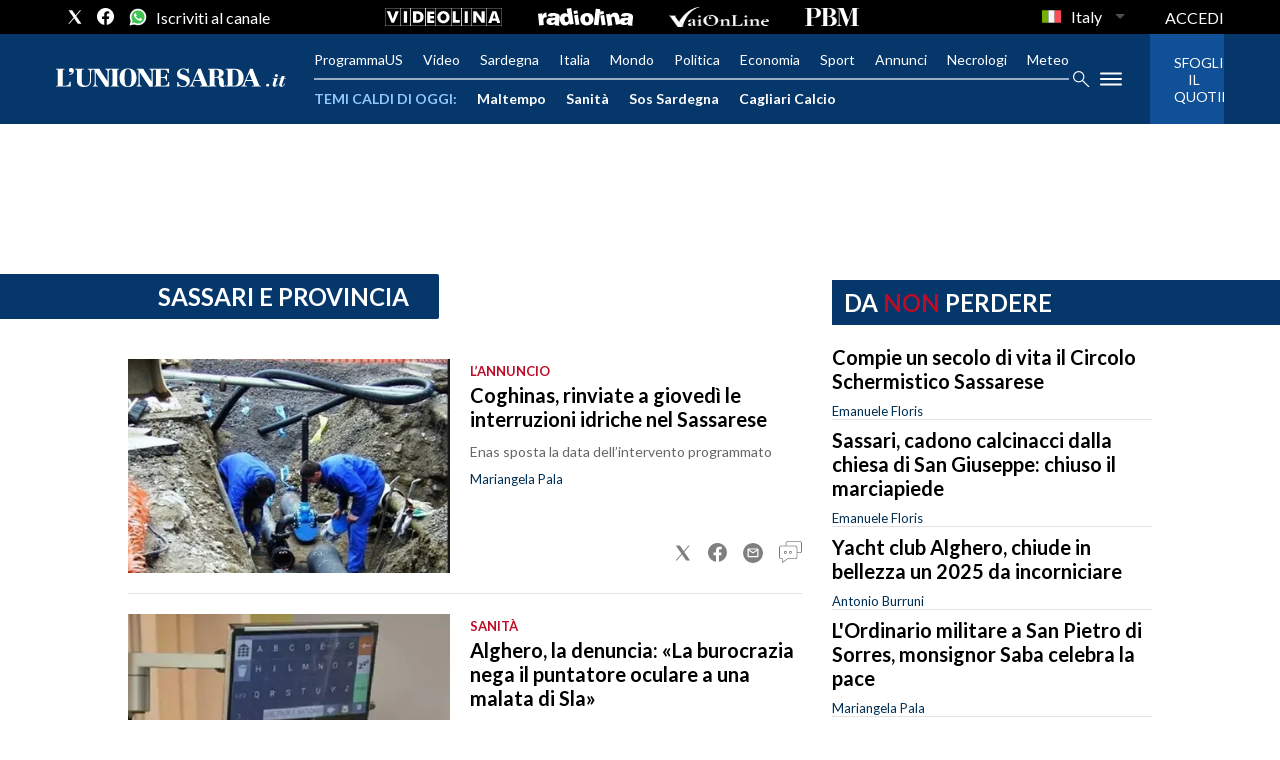

--- FILE ---
content_type: text/html; charset=utf-8
request_url: https://www.unionesarda.it/news-sardegna/sassari-provincia?page=15
body_size: 66958
content:
<!DOCTYPE html><html lang="it"><head><meta charSet="utf-8"/><meta name="viewport" content="width=device-width"/><meta name="isMobile" content="false"/><link rel="icon" href="/favicon.ico"/><link rel="alternate" type="application/rss+xml" title="Our RSS feed" href="https://www.unionesarda.it/sitemaps/rss"/><meta name="ace-fingerprint" content="deploy executed on Wed Jul  9 13:35:07 UTC 2025 - generated from commit hash da560041131ed2425322a9283a9508ebfb38a55b"/><meta name="gpt-tracking" content="active"/><link rel="amphtml"/><meta property="fb:pages" content="231465552656"/><meta property="article:publisher" content="https://www.facebook.com/unionesarda"/><meta property="og:image" content="https://www.unionesarda.it/ogLogo.jpg?f=16:9"/><script id="gtmScript">
    window.atexDataLayer = [{"contentType":"WebPage"},{"headline":"Sassari e provincia"}] || [];
    (function(w,d,s,l,i){w[l]=w[l]||[];w[l].push({'gtm.start':
    new Date().getTime(),event:'gtm.js'});var f=d.getElementsByTagName(s)[0],
    j=d.createElement(s),dl=l!='dataLayer'?'&l='+l:'';j.async=true;j.src=
    'https://www.googletagmanager.com/gtm.js?id='+i+dl;f.parentNode.insertBefore(j,f);
    })(window,document,'script','atexDataLayer','GTM-5C68LX');</script><link rel="preload" href="https://fonts.googleapis.com/css2?family=Lato:wght@400;700&amp;display=swap" as="style" class="jsx-3461294231"/><link rel="prefetch" href="https://fonts.googleapis.com/css2?family=Playfair+Display&amp;display=swap" as="style" class="jsx-3461294231"/><meta name="msvalidate.01" content="E9B343F24761010062EEA38E0CF39996" class="jsx-3461294231"/><meta name="verify-v1" content="7tt3mhH6pcU5bzc8sxbvopuJ3jLZAkS6RabZA25bIBA=" class="jsx-3461294231"/><meta name="google-site-verification" content="VOWGDLuc2hODFQ-QyA0hNEpan4NWxAGQxXT1ePfFPMg" class="jsx-3461294231"/><title>Sassari e provincia - Cronaca Sardegna - L&#x27;Unione Sarda.it</title><meta name="robots" content="index,follow"/><meta name="description" content="L’Unione Sarda: Cronaca Sardegna - leggi le notizie e gli approfondimenti, guarda le foto e i video – Sassari e provincia"/><meta name="twitter:card" content="summary_large_image"/><meta name="twitter:site" content="@UnioneSarda"/><meta name="twitter:creator" content="@UnioneSarda"/><meta property="fb:app_id" content="166461834027747"/><meta property="og:title" content="Sassari e provincia"/><meta property="og:description" content="Sassari e provincia, Cronaca Sardegna - Approfondisci su L&#x27;Unione Sarda.it"/><meta property="og:url" content="https://www.unionesarda.it/news-sardegna/sassari-provincia"/><meta property="og:type" content="website"/><meta property="og:image" content="https://www.unionesarda.it/ogLogo.jpg?f=16:9"/><meta property="og:site_name" content="L&#x27;Unione Sarda.it"/><script type="application/ld+json">{"@context":"https://schema.org","@type":"BreadcrumbList","itemListElement":[{"@type":"ListItem","position":1,"name":"L'Unione Sarda.it","item":"https://www.unionesarda.it/"},{"@type":"ListItem","position":2,"name":"Cronaca Sardegna","item":"https://www.unionesarda.it/news-sardegna"},{"@type":"ListItem","position":3,"name":"Sassari e provincia","item":"https://www.unionesarda.it/news-sardegna/sassari-provincia"}]}</script><script type="application/ld+json">{"@context":"https://schema.org","@type":"WebSite","name":"L'Unione Sarda.it","potentialAction":{"@type":"SearchAction","target":"https://www.unionesarda.it/search?q={search_term}","query-input":"required name=search_term"},"url":"https://www.unionesarda.it/"}</script><link rel="canonical" href="https://www.unionesarda.it/news-sardegna/sassari-provincia?page=15"/><link rel="preload" as="image" imageSrcSet="https://immagini.unionesarda.it/version/c:YzM3OGI4MGUtZTg0ZS00:OGRjMzFhZjgtZjBlMy00/image.webp?f=3%3A2&amp;q=0.75&amp;w=16 16w, https://immagini.unionesarda.it/version/c:YzM3OGI4MGUtZTg0ZS00:OGRjMzFhZjgtZjBlMy00/image.webp?f=3%3A2&amp;q=0.75&amp;w=32 32w, https://immagini.unionesarda.it/version/c:YzM3OGI4MGUtZTg0ZS00:OGRjMzFhZjgtZjBlMy00/image.webp?f=3%3A2&amp;q=0.75&amp;w=48 48w, https://immagini.unionesarda.it/version/c:YzM3OGI4MGUtZTg0ZS00:OGRjMzFhZjgtZjBlMy00/image.webp?f=3%3A2&amp;q=0.75&amp;w=64 64w, https://immagini.unionesarda.it/version/c:YzM3OGI4MGUtZTg0ZS00:OGRjMzFhZjgtZjBlMy00/image.webp?f=3%3A2&amp;q=0.75&amp;w=96 96w, https://immagini.unionesarda.it/version/c:YzM3OGI4MGUtZTg0ZS00:OGRjMzFhZjgtZjBlMy00/image.webp?f=3%3A2&amp;q=0.75&amp;w=128 128w, https://immagini.unionesarda.it/version/c:YzM3OGI4MGUtZTg0ZS00:OGRjMzFhZjgtZjBlMy00/image.webp?f=3%3A2&amp;q=0.75&amp;w=256 256w, https://immagini.unionesarda.it/version/c:YzM3OGI4MGUtZTg0ZS00:OGRjMzFhZjgtZjBlMy00/image.webp?f=3%3A2&amp;q=0.75&amp;w=384 384w, https://immagini.unionesarda.it/version/c:YzM3OGI4MGUtZTg0ZS00:OGRjMzFhZjgtZjBlMy00/image.webp?f=3%3A2&amp;q=0.75&amp;w=640 640w, https://immagini.unionesarda.it/version/c:YzM3OGI4MGUtZTg0ZS00:OGRjMzFhZjgtZjBlMy00/image.webp?f=3%3A2&amp;q=0.75&amp;w=750 750w, https://immagini.unionesarda.it/version/c:YzM3OGI4MGUtZTg0ZS00:OGRjMzFhZjgtZjBlMy00/image.webp?f=3%3A2&amp;q=0.75&amp;w=828 828w, https://immagini.unionesarda.it/version/c:YzM3OGI4MGUtZTg0ZS00:OGRjMzFhZjgtZjBlMy00/image.webp?f=3%3A2&amp;q=0.75&amp;w=1080 1080w, https://immagini.unionesarda.it/version/c:YzM3OGI4MGUtZTg0ZS00:OGRjMzFhZjgtZjBlMy00/image.webp?f=3%3A2&amp;q=0.75&amp;w=1200 1200w, https://immagini.unionesarda.it/version/c:YzM3OGI4MGUtZTg0ZS00:OGRjMzFhZjgtZjBlMy00/image.webp?f=3%3A2&amp;q=0.75&amp;w=1920 1920w, https://immagini.unionesarda.it/version/c:YzM3OGI4MGUtZTg0ZS00:OGRjMzFhZjgtZjBlMy00/image.webp?f=3%3A2&amp;q=0.75&amp;w=2048 2048w, https://immagini.unionesarda.it/version/c:YzM3OGI4MGUtZTg0ZS00:OGRjMzFhZjgtZjBlMy00/image.webp?f=3%3A2&amp;q=0.75&amp;w=3840 3840w" imageSizes="322px"/><meta name="next-head-count" content="37"/><script async="" type="text/javascript" src="//clickiocmp.com/t/consent_219306.js"></script><script>!function(){"use strict";var t,e=function(t){try{return!!t()}catch(t){return!0}},n=!e((function(){return 7!=Object.defineProperty({},1,{get:function(){return 7}})[1]})),r="undefined"!=typeof globalThis?globalThis:"undefined"!=typeof window?window:"undefined"!=typeof global?global:"undefined"!=typeof self?self:{},o=function(t){return t&&t.Math==Math&&t},i=o("object"==typeof globalThis&&globalThis)||o("object"==typeof window&&window)||o("object"==typeof self&&self)||o("object"==typeof r&&r)||function(){return this}()||Function("return this")(),a=function(t){return"object"==typeof t?null!==t:"function"==typeof t},c=i.document,f=a(c)&&a(c.createElement),u=!n&&!e((function(){return 7!=Object.defineProperty(("div",f?c.createElement("div"):{}),"a",{get:function(){return 7}}).a})),s=function(t){if(!a(t))throw TypeError(String(t)+" is not an object");return t},p=Object.defineProperty,l=n?p:function(t,e,n){if(s(t),e=function(t,e){if(!a(t))return t;var n,r;if("function"==typeof(n=t.toString)&&!a(r=n.call(t)))return r;if("function"==typeof(n=t.valueOf)&&!a(r=n.call(t)))return r;throw TypeError("Can't convert object to primitive value")}(e),s(n),u)try{return p(t,e,n)}catch(t){}if("get"in n||"set"in n)throw TypeError("Accessors not supported");return"value"in n&&(t[e]=n.value),t},d=Function.prototype,y=d.toString,g=/^s*function ([^ (]*)/;n&&!("name"in d)&&l(d,"name",{configurable:!0,get:function(){try{return y.call(this).match(g)[1]}catch(t){return""}}}),(function(t){t.exports=function(){for(var t,e,n="__tcfapiLocator",r=[],o=window;o;){try{if(o.frames[n]){t=o;break}}catch(t){}if(o===window.top)break;o=o.parent}t||(function t(){var e=o.document,r=!!o.frames[n];if(!r)if(e.body){var i=e.createElement("iframe");i.style.cssText="display:none",i.name=n,e.body.appendChild(i)}else setTimeout(t,5);return!r}(),o.__tcfapi=function(){for(var t=arguments.length,n=new Array(t),o=0;o<t;o++)n[o]=arguments[o];if(!n.length)return r;if("setGdprApplies"===n[0])n.length>3&&2===parseInt(n[1],10)&&"boolean"==typeof n[3]&&(e=n[3],"function"==typeof n[2]&&n[2]("set",!0));else if("ping"===n[0]){var i={gdprApplies:e,cmpLoaded:!1,cmpStatus:"stub"};"function"==typeof n[2]&&n[2](i)}else r.push(n)},o.addEventListener("message",(function(t){var e="string"==typeof t.data,n={};try{n=e?JSON.parse(t.data):t.data}catch(t){}var r=n.__tcfapiCall;r&&window.__tcfapi(r.command,r.version,(function(n,o){var i={__tcfapiReturn:{returnValue:n,success:o,callId:r.callId}};e&&(i=JSON.stringify(i)),t&&t.source&&t.source.postMessage&&t.source.postMessage(i,"*")}),r.parameter)}),!1))}}(t={exports:{}}),t.exports)()}();</script><script>var consentCallbackQueue=function(e,o){var t=!1,n=!1;let a=[],g=!1,l=!1,s=function(){g=!0,a.map(function(e,o){void 0!==e&&(e(t,n),a[o]=void 0)})};return document.documentElement.addEventListener("clickioConsentEvent",function(o){var a;a=o.detail.state,l=!0,null===a?(t=!0,n=!0,s()):-1===a||(0===a?(t=!1,n=!1,s()):1===a&&(t=!!e.__lxG__consent__.getGoogleConsentMode(),n=!!e.__lxG__consent__.getPurposeOneAllowed(),s()))},!1),setTimeout(function(){l||document.documentElement.dispatchEvent(new CustomEvent("clickioConsentEvent",{detail:{state:0}}))},5e3),{push:function(e){g?e(t,n):a.push(e)}}}(window);</script><script>
                    var torefresh = 0;    
                    window.__lxG__consent__=window.__lxG__consent__|| {};
                    window.__lxG__consent__.consentCallback = function (consentState) {
                      if (consentState === -1) torefresh = 1;
                      else if (consentState===1&&torefresh===1) location.reload();
                    };
          </script><link rel="preconnect" href="https://fonts.gstatic.com" crossorigin /><link rel="preload" href="/_next/static/css/c56c5fcedb14d7c4.css" as="style"/><link rel="stylesheet" href="/_next/static/css/c56c5fcedb14d7c4.css" data-n-p=""/><noscript data-n-css=""></noscript><script defer="" nomodule="" src="/_next/static/chunks/polyfills-c67a75d1b6f99dc8.js"></script><script src="//s.clickiocdn.com/t/219306/360_light.js" type="text/javascript" async="" data-nscript="beforeInteractive"></script><script src="//s.clickiocdn.com/t/219306/360_light.js" type="text/javascript" async="" data-nscript="beforeInteractive"></script><script src="/_next/static/chunks/webpack-dc7cae1a14eeeb6c.js" defer=""></script><script src="/_next/static/chunks/framework-2c79e2a64abdb08b.js" defer=""></script><script src="/_next/static/chunks/main-ef8c54e53c693c27.js" defer=""></script><script src="/_next/static/chunks/pages/_app-0c1e3b2b3000d31f.js" defer=""></script><script src="/_next/static/chunks/693-84c807b592ce2943.js" defer=""></script><script src="/_next/static/chunks/602-e5de50e94a94c93c.js" defer=""></script><script src="/_next/static/chunks/212-f4b36a8ea5cc97ab.js" defer=""></script><script src="/_next/static/chunks/833-d7ccf10df4794066.js" defer=""></script><script src="/_next/static/chunks/pages/%5B...index%5D-851ae2e4da4ff391.js" defer=""></script><script src="/_next/static/wlMndcNsBVzxzxfLfsqEs/_buildManifest.js" defer=""></script><script src="/_next/static/wlMndcNsBVzxzxfLfsqEs/_ssgManifest.js" defer=""></script><style id="__jsx-3485390044">*{box-sizing:border-box;}figure{margin:0;}html{overflow-x:hidden;}body{font-size:1rem;font-family:'Lato',sans-serif;margin:0;padding:0;}a{color:inherit;-webkit-text-decoration:none;text-decoration:none;}a:hover{color:inherit;}h1,h2,h3,h4,h5,h6,p,a,span{margin:0;padding:0;-webkit-font-smoothing:antialiased;}strong{font-weight:700;}.noscroll{overflow:hidden;}.arrow-fwd{display:inline-block;position:relative;width:12px;height:30px;text-indent:-9999px;overflow:hidden;}.arrow-fwd:after{content:'';position:absolute;top:2px;left:2px;display:block;width:12.5px;height:12.5px;border-width:1px 1px 0 0;border-style:solid;-webkit-transform-origin:0 0;-ms-transform-origin:0 0;transform-origin:0 0;-webkit-transform:rotate(45deg) skew(20deg,20deg);-ms-transform:rotate(45deg) skew(20deg,20deg);transform:rotate(45deg) skew(20deg,20deg);}*:hover>.arrow-fwd:after{top:1px;border-width:2px 2px 0 0;}.grey-btn{display:inline-block;position:relative;width:30px;height:30px;text-indent:-9999px;overflow:hidden;border:1px solid #000;border-radius:30px;background:#000;color:#fff;cursor:pointer;opacity:0.8;outline:0;}.grey-btn.with-icon{text-indent:0;}.grey-btn .icon{position:absolute;top:50%;left:50%;width:12px;height:12px;-webkit-transform:translate(-50%,-50%);-ms-transform:translate(-50%,-50%);transform:translate(-50%,-50%);}.grey-btn .icon .accent{stroke:#fff;}.grey-btn:hover{background:#fff;color:#000;outline:none;}.grey-btn:hover .icon .accent{stroke:#000;}.grey-btn:after{content:'';position:absolute;top:0;left:0;width:100%;height:100%;text-indent:0;text-align:center;font-weight:200;font-size:24px;font-size:18px;line-height:30px;}.grey-btn.with-icon:after{display:none;}.close-btn:after{content:'\2715';}.expand-btn:after{content:'\2195';-webkit-transform:rotate(45deg) translateY(-2px);-ms-transform:rotate(45deg) translateY(-2px);transform:rotate(45deg) translateY(-2px);}hr.stripedSeparator{margin:17px 0;height:16px;border-width:1px 0;border-style:solid;border-color:rgba(0,0,0,0.25);}hr.stripedSeparator:before{content:'';display:block;border:inherit;height:4px;margin-top:4px;}.section-container{width:1024px;margin:0 auto;}.unionesarda_svg__cls-1,.unionesarda_svg__cls-2,.videolina_svg__cls-1,.sardiniaecommerce_svg__cls-1,.unionesarda-g_svg__st0,.top_svg__st2{fill:#fff;}.unionesarda_svg__cls-1,.sardiniaecommerce_svg__cls-2,.unionesarda-g_svg__st0,.top_svg__st0,.top_svg__st2{fill-rule:evenodd;}.sardiniaecommerce_svg__cls-2{-webkit-mask:url(#mask);mask:url(#mask);}.sardiniaecommerce_svg__cls-3{-webkit-mask:url(#mask-2-2);mask:url(#mask-2-2);}.unionesarda-g_svg__st0,.top_svg__st0,.top_svg__st1,.top_svg__st2{-webkit-clip-rule:evenodd;clip-rule:evenodd;}.top_svg__st0{fill:#06376B;}.top_svg__st1{fill:#BD0926;}@media all and (min-width:1024px){.skin .wrapper .page .gallery-section .main-content{padding-inline:10px;}.skin .wrapper .page .gallery-section .main-content .carousel-container{max-width:654px;}}</style><style id="__jsx-1698741154">@media all and (min-width:1024px){.page-content,.stretch-content,.page{margin:0 auto;}.footer,.page{background-color:#ffffff;}.page-content{max-width:1024px;}.page-content-col{display:-webkit-box;display:-webkit-flex;display:-ms-flexbox;display:flex;}.page-content-col .main{width:calc(100% - 360px);}.page-content-col .aside{width:360px;}.skin .stretch-content,.skin .page{max-width:1024px;}.skin .page-content{padding:0px 10px;}.text-page{padding:0 30px;}}.ad-container{display:-webkit-box;display:-webkit-flex;display:-ms-flexbox;display:flex;-webkit-box-pack:center;-webkit-justify-content:center;-ms-flex-pack:center;justify-content:center;}.section-outer-content{padding:20px;}@media all and (min-width:1024px){.mob-article-ad-container{display:none;}.section-outer-content{max-width:1024px;padding:20px 30px;margin:0 auto;}}@media all and (max-width:1023px){.dsk-article-ad-container{display:none;}.text-page{padding:0 15px;}}.site-title{display:none;}</style><style id="__jsx-644739296">#userauth-ui.jsx-644739296{position:fixed;top:0;left:0;width:100%;height:100%;overflow:hidden;background:rgba(0,0,0,0.6);z-index:9999;}#userauth-layer.jsx-644739296{width:100%;height:100%;}#userauth-modal.jsx-644739296{position:absolute;top:50%;left:50%;-webkit-transform:translate(-50%,-50%);-ms-transform:translate(-50%,-50%);transform:translate(-50%,-50%);display:inline-block;background:#fff;box-shadow:rgba(0,0,0,0.6) 0 0 15px;border-radius:10px;}#userauth-frame.jsx-644739296{margin:20px;max-width:calc(100vw - 80px);max-height:calc(100vh - 80px);overflow-x:hidden;overflow-y:auto;}#userauth-frame.jsx-644739296>*.jsx-644739296{display:block;border:0;}#userauth-close.jsx-644739296{position:absolute;top:0;right:0;display:block;outline:0 none;border:0 none;border-radius:15px;width:30px;height:30px;-webkit-transform:translate(40%,-40%);-ms-transform:translate(40%,-40%);transform:translate(40%,-40%);background:#f66;color:#000;text-indent:-9999px;cursor:pointer;box-shadow:rgba(0,0,0,0.6) 0 0 6px;}#userauth-close.jsx-644739296:after{content:'✕';display:block;position:absolute;top:0;left:0;margin-top:calc(100% / 4);width:100%;text-align:center;line-height:1;text-indent:0;font-weight:bold;font-size:1.25em;color:#fff;}</style><style id="__jsx-2380676208">.modal{display:none;position:fixed;z-index:9999;padding-top:60px;left:0;top:0;width:100%;height:100%;overflow:auto;background-color:#000;background-color:rgba(0,0,0,0.4);}.logo{height:24px;margin:10px auto 20px;text-align:center;}.logo svg{height:100%;}.modal-content{position:relative;background-color:#fefefe;margin:auto;padding:0;border:1px solid #888;width:80%;box-shadow:0 4px 8px 0 rgba(0,0,0,0.2),0 6px 20px 0 rgba(0,0,0,0.19);-webkit-animation-name:animatetop;animation-name:animatetop;-webkit-animation-duration:0.4s;animation-duration:0.4s;border-radius:10px;}.close{color:white;float:right;font-size:28px;font-weight:bold;margin-right:5px;}.close:hover,.close:focus{color:#000;-webkit-text-decoration:none;text-decoration:none;cursor:pointer;}.modal-header{padding:10px 16px;background-color:#06376b;color:white;border-top-left-radius:10px;border-top-right-radius:10px;}.modal-title{text-align:center;}.browser-link{color:#06376b;-webkit-text-decoration:underline;text-decoration:underline;}.modal-body{padding:10px 16px;}.heading{margin-bottom:10px;}</style><style id="__jsx-650295635">.ad-position{margin:0 auto;max-width:100%;display:-webkit-box;display:-webkit-flex;display:-ms-flexbox;display:flex;-webkit-flex-direction:column;-ms-flex-direction:column;flex-direction:column;-webkit-align-items:center;-webkit-box-align:center;-ms-flex-align:center;align-items:center;}.ad-position>div+div{margin-top:10px;}.ad-position>div>iframe{display:block;margin:auto;max-width:100%;}.top-left-ad>.ad-position{padding:20px 0;box-sizing:content-box;}@media all and (max-width:630px){.ad-position[data-adv-position^="US_LEADERBOARD_DOWN_"]{-webkit-transform:scale(.8);-ms-transform:scale(.8);transform:scale(.8);max-width:none;}@media all and (max-width:510px){.ad-position[data-adv-position^="US_LEADERBOARD_DOWN_"]{-webkit-transform:scale(.6);-ms-transform:scale(.6);transform:scale(.6);}#topAdCls{margin:0;padding:0;height:0;}@media all and (min-width:1024px){#topAdCls{height:auto;max-height:250px;min-height:113px;}#topAdCls+.wrapper>.page{margin-top:0;}}}}</style><style id="__jsx-4195373539">.sidemenu-content{height:100%;width:100%;overflow:auto;padding:20px;}</style><style id="__jsx-1834004981">.mega-menu{background-color:rgba(0,0,0,0.95);display:none;}#menu-sidebar{width:340px;}.menu-links-list,.menu-links-list ul{padding:0;margin:0;}.menu-links-list li{text-transform:uppercase;font-size:13px;}.menu-links-list a:hover{-webkit-text-decoration:underline;text-decoration:underline;}.section-title:not(:first-child){margin-top:32px;}.section-title span{display:block;}.section-title.has-items span,.list-item{margin-bottom:14px;}.section-title>span,.section-title>a{font-weight:bold;}.sidemenu-header{padding-bottom:20px;margin-bottom:20px;border-bottom:2px solid rgba(250,250,250,0.2);display:-webkit-box;display:-webkit-flex;display:-ms-flexbox;display:flex;}.sidemenu-search{margin-bottom:21px;}.sidemenu-search .menu-search-term{margin-right:20px;}.sidemenu-search .menu-search-icon{width:22px;}.sidemenu-logo{height:auto;-webkit-flex:1;-ms-flex:1;flex:1;}.sidemenu-logo svg{width:160px;}.menu-section-children{margin-top:16px;}</style><style id="__jsx-3384979716">.overflow-hidden{overflow:hidden;}.sidebar-overlay{display:-webkit-box;display:-webkit-flex;display:-ms-flexbox;display:flex;height:100vh;-webkit-box-pack:justify;-webkit-justify-content:space-between;-ms-flex-pack:justify;justify-content:space-between;left:0;margin:0;padding:0;pointer-events:none;position:fixed;top:0;-webkit-transition:opacity 0.2s ease-out;transition:opacity 0.2s ease-out;width:100vw;z-index:10060;}.sidebar-content{width:100%;white-space:nowrap;}.sidebar-overlay .sidebar-blanket{opacity:0;-webkit-transition:opacity 0.2s ease-out;transition:opacity 0.2s ease-out;}.sidebar-overlay.open{pointer-events:all;}.sidebar-overlay.open .sidebar-menu{-webkit-flex:0 0 340px;-ms-flex:0 0 340px;flex:0 0 340px;}.sidebar-overlay.open .sidebar-blanket{background-color:black;-webkit-flex:1;-ms-flex:1;flex:1;opacity:0.5;}.sidebar-overlay .sidebar-menu{display:-webkit-box;display:-webkit-flex;display:-ms-flexbox;display:flex;-webkit-flex:0;-ms-flex:0;flex:0;height:100vh;overflow:hidden;-webkit-transition:all 0.2s ease-out;transition:all 0.2s ease-out;}</style><style id="__jsx-3646976483">.socials-link{display:inline-block;margin-left:10px;width:17px;height:17px;cursor:pointer;}.socials-link .icon{display:block;width:100%;height:100%;}.socials-link .accent{fill:#000;}.social-icons-type-negative .socials-link .accent{fill:#fff;}amp-social-share:hover{opacity:0.25;}amp-social-share[type='twitter']{background-color:transparent;background-image:url(/static/social/twitter.svg);background-repeat:no-repeat;background-position:center;background-size:contain;}amp-social-share[type='facebook']{background-color:transparent;background-image:url(/static/social/facebook.svg);background-repeat:no-repeat;background-position:center;background-size:contain;}amp-social-share[type='whatsapp']{background-color:transparent;background-image:url(/static/social/whatsapp.svg);background-repeat:no-repeat;background-position:center;background-size:contain;}amp-social-share[type='email']{background-color:#0f5096;border-radius:50%;}</style><style id="__jsx-1501972075">.lang-options button span{color:#fff;}.lang-options ul{max-height:initial;border-radius:0px;background-color:rgba(0,0,0,0.95);border-color:rgba(0,0,0,0.95);border:0px;top:0;margin-top:30px;padding:0;}.lang-options #rfs-btn{padding:0;padding-top:3px;border:0;padding-left:2px;}</style><style id="__jsx-1308218246">.topmenu{width:100%;height:34px;position:relative;background-color:#000;}.topmenu-inner{height:100%;display:-webkit-box;display:-webkit-flex;display:-ms-flexbox;display:flex;-webkit-align-items:center;-webkit-box-align:center;-ms-flex-align:center;align-items:center;-webkit-box-pack:center;-webkit-justify-content:center;-ms-flex-pack:center;justify-content:center;position:relative;}.topmenu-social{position:absolute;left:56px;height:100%;display:-webkit-box;display:-webkit-flex;display:-ms-flexbox;display:flex;-webkit-align-items:center;-webkit-box-align:center;-ms-flex-align:center;align-items:center;}.topmenu-social .social-icons{display:-webkit-box;display:-webkit-flex;display:-ms-flexbox;display:flex;-webkit-align-items:center;-webkit-box-align:center;-ms-flex-align:center;align-items:center;}.topmenu-social .socials-link{width:18px;height:18px;}.topmenu-social .socials-link:not(:first-child){margin-left:13px;}.topmenu-logos{display:none;}.topmenu-links{position:absolute;right:56px;height:100%;display:-webkit-box;display:-webkit-flex;display:-ms-flexbox;display:flex;}.topmenu-links nav{display:-webkit-box;display:-webkit-flex;display:-ms-flexbox;display:flex;-webkit-align-items:center;-webkit-box-align:center;-ms-flex-align:center;align-items:center;height:100%;-webkit-flex-shrink:0;-ms-flex-negative:0;flex-shrink:0;}.topmenu-links nav ul{margin:0;list-style:none;}.topmenu-links ul li{color:#fff;font-size:16px;display:inline-block;position:relative;width:100%;}.topmenu-links ul li:hover{background-color:#424242;}.topmenu-links ul li>ul{visibility:hidden;position:absolute;top:0;left:-16px;padding:24px 0 0;min-width:calc(100% + 16px * 2);z-index:999;-webkit-transition:visibility 0.1s;transition:visibility 0.1s;}.topmenu-links ul li:last-child>ul{left:auto;right:-16px;}.topmenu-links ul li>a:focus+ul,.topmenu-links .submenu-links:hover{visibility:visible;-webkit-transition:none;transition:none;}.topmenu-links ul li>ul>li,.topmenu-links ul li>ul>li:not(:last-child){display:block;margin-right:0;padding:0;white-space:nowrap;background:#000;}.topmenu-links ul li>ul>li a{display:block;padding:8px 16px;}@media all and (max-width:479px){.topmenu-links,.topmenu-social{position:relative;right:auto;left:auto;}.topmenu-inner{-webkit-box-pack:justify;-webkit-justify-content:space-between;-ms-flex-pack:justify;justify-content:space-between;padding:0 16px;}}</style><style id="__jsx-1040929665">@media all and (min-width:1024px){.topmenu-logos.jsx-1040929665{display:-webkit-box;display:-webkit-flex;display:-ms-flexbox;display:flex;-webkit-align-items:center;-webkit-box-align:center;-ms-flex-align:center;align-items:center;}.topmenu-logos.jsx-1040929665>*.jsx-1040929665{margin-right:36px;display:-webkit-box;display:-webkit-flex;display:-ms-flexbox;display:flex;}.topmenu-logos.jsx-1040929665 svg.jsx-1040929665{height:18px;fill:#fff;}}</style><style id="__jsx-3975035505">.inline-navigation-list{display:-webkit-box;display:-webkit-flex;display:-ms-flexbox;display:flex;-webkit-align-items:flex-end;-webkit-box-align:flex-end;-ms-flex-align:flex-end;align-items:flex-end;width:auto;list-style-type:none;margin:0;padding:0 56px;-webkit-box-pack:center;-webkit-justify-content:center;-ms-flex-pack:center;justify-content:center;-webkit-flex:1;-ms-flex:1;flex:1;}.menu-item{color:#fff;font-size:14px;line-height:17px;padding:16px 16px;padding-bottom:13px;border-bottom:3px solid transparent;}.menu-item.is-active{border-bottom:3px solid #fff;}.menu-item a:hover{opacity:0.9;}@media all and (max-width:479px){.inline-navigation-list{padding:0;}}</style><style id="__jsx-2572858656">.menu-item a{-webkit-text-decoration:none;text-decoration:none;}</style><style id="__jsx-3768988051">@media all and (min-width:1024px){.menu-item.jsx-3768988051{padding:0;padding-bottom:0;border-bottom:none;}.menu-item.jsx-3768988051:not(:first-child){margin-left:20px;}.inline-navigation-list.jsx-3768988051{margin:0;padding:0;-webkit-box-pack:start;-webkit-justify-content:flex-start;-ms-flex-pack:start;justify-content:flex-start;}}</style><style id="__jsx-2351461767">@media all and (min-width:1024px){.mega-menu{position:absolute;top:100%;left:-56px;right:-56px;z-index:1000;display:-webkit-box;display:-webkit-flex;display:-ms-flexbox;display:flex;padding:56px;overflow-y:auto;}#mega-menu--normal{max-height:calc(100vh - 124px);}#mega-menu--sticky{max-height:calc(100vh - 50px);}.mega-menu.menu-has-cta{right:0;}.mega-menu-column{-webkit-flex:1;-ms-flex:1;flex:1;}}</style><style id="__jsx-4137078511">.wider-format{display:none;}@media (min-width:1024px){.narrow-format{display:none;}.wider-format{display:block;}}</style><style id="__jsx-666950508">.navmenu-inner-left{position:relative;display:-webkit-box;display:-webkit-flex;display:-ms-flexbox;display:flex;-webkit-flex:1;-ms-flex:1;flex:1;-webkit-flex-direction:column;-ms-flex-direction:column;flex-direction:column;}.top-left-ad:has(iframe[height='1080']){height:0;}.navmenu-logo-container{position:relative;height:100%;display:-webkit-box;display:-webkit-flex;display:-ms-flexbox;display:flex;-webkit-align-items:center;-webkit-box-align:center;-ms-flex-align:center;align-items:center;-webkit-box-pack:center;-webkit-justify-content:center;-ms-flex-pack:center;justify-content:center;z-index:2;padding:16px 0;border-bottom:1px solid rgba(250,250,250,0.75);}.navmenu-logo{display:block;width:180px;}.trending-topics{display:none;}.navmenu-cta amp-img{display:none;}#hamburger-menu-desktop{display:none;}#search-icon-header-mobile{width:19px;}#search-icon-header-mobile,#hamburger-menu-mobile{position:absolute;display:block;}#hamburger-menu-mobile{left:56px;}#search-icon-header-mobile{right:56px;}.navigation-actions{display:none;}.navmenu-middle-section{padding:0;overflow-x:auto;}.navmenu-links:not(.trending-topics){display:-webkit-box;display:-webkit-flex;display:-ms-flexbox;display:flex;}.navmenu-cta-image-container{position:relative;min-width:50px;min-height:75px;margin-left:15px;margin-top:70px;}.navmenu-cta a:hover{-webkit-text-decoration:underline;text-decoration:underline;}.navmenu-cta a{display:-webkit-box;display:-webkit-flex;display:-ms-flexbox;display:flex;width:100%;-webkit-text-decoration:none;text-decoration:none;}.navmenu-cta svg{display:block;height:20px;}.navmenu-cta svg path{stroke:white;}.sticky .navmenu{box-shadow:0 0 18px 0 rgba(0,0,0,0.6);}@media all and (max-width:479px){#hamburger-menu-mobile{left:16px;}#search-icon-header-mobile{right:16px;}.navmenu-cta{padding:16px 16px;}.trending-topics{display:block;color:#93c8ff;font-size:8px;white-space:nowrap;overflow:hidden;text-overflow:ellipsis;}}.trending-topics{display:-webkit-box;display:-webkit-flex;display:-ms-flexbox;display:flex;-webkit-align-items:center;-webkit-box-align:center;-ms-flex-align:center;align-items:center;-webkit-flex-wrap:nowrap;-ms-flex-wrap:nowrap;flex-wrap:nowrap;overflow:hidden;white-space:nowrap;}.trending-topics span{-webkit-flex-shrink:0;-ms-flex-negative:0;flex-shrink:0;margin-right:8px;font-size:14px;}.trending-topics .InlineNavigation{-webkit-box-flex:1;-webkit-flex-grow:1;-ms-flex-positive:1;flex-grow:1;}@media all and (max-width:479px){.trending-topics{display:-webkit-box;display:-webkit-flex;display:-ms-flexbox;display:flex;-webkit-align-items:center;-webkit-box-align:center;-ms-flex-align:center;align-items:center;-webkit-flex-wrap:nowrap;-ms-flex-wrap:nowrap;flex-wrap:nowrap;overflow:hidden;white-space:nowrap;font-size:10px;}.trending-topics span{font-size:12px;margin-right:4px;}.trending-topics .InlineNavigation{font-size:12px;}}</style><style id="__jsx-556876743">.navmenu{position:relative;margin:0 auto;width:100%;background-color:#06376b;}.topmenu-hamburger .accent *,.menu-search-icon .accent *{stroke:#fff;}.navmenu-cta{display:-webkit-box;display:-webkit-flex;display:-ms-flexbox;display:flex;background-color:#0f5096;color:#fff;-webkit-flex-direction:row;-ms-flex-direction:row;flex-direction:row;}</style><style id="__jsx-155023402">@media all and (min-width:1024px){.navmenu-backdrop{background-color:rgba(0,0,0,0.9);z-index:1;position:absolute;top:0;bottom:0;left:-56px;right:-56px;}.navmenu-backdrop.menu-has-cta{right:0;}.navmenu-backdrop[hidden]{display:none;}.navmenu-middle-section{-webkit-flex:1;-ms-flex:1;flex:1;display:-webkit-box;display:-webkit-flex;display:-ms-flexbox;display:flex;padding:0 0 0 28px;}.navmenu-middle-section[hidden]{display:none;}.menu-search-icon button{height:100%;}.navmenu-middle-search{-webkit-align-items:center;-webkit-box-align:center;-ms-flex-align:center;align-items:center;display:-webkit-box;display:-webkit-flex;display:-ms-flexbox;display:flex;height:100%;left:0;padding:0 52px 0 260px;position:absolute;width:100%;z-index:11;}.navmenu-middle-section.menu-has-cta{padding:0 28px;}.navmenu-middle-section .navigation-links{margin-right:auto;width:auto;display:-webkit-box;display:-webkit-flex;display:-ms-flexbox;display:flex;-webkit-flex-direction:column;-ms-flex-direction:column;flex-direction:column;-webkit-box-pack:center;-webkit-justify-content:center;-ms-flex-pack:center;justify-content:center;}.trending-topics{display:-webkit-box;display:-webkit-flex;display:-ms-flexbox;display:flex;}.trending-topics span{font-size:14px;line-height:17px;color:#93C8FF;margin-right:20px;}.trending-topics span,.trending-topics a{font-weight:bold;}.navmenu-separator{height:2px;background:#fff;opacity:0.6;margin:10px 0;}.navmenu-middle-section .navigation-actions>button:not(:last-child){margin-right:20px;}.navmenu-middle-section .navigation-actions{-webkit-align-items:center;-webkit-box-align:center;-ms-flex-align:center;align-items:center;display:-webkit-box;display:-webkit-flex;display:-ms-flexbox;display:flex;position:relative;width:53px;}#hamburger-menu-desktop{display:block;position:absolute;right:0;z-index:20;}#search-icon-header-mobile,#hamburger-menu-mobile{display:none;}.navmenu-cta{overflow:hidden;position:relative;-webkit-align-items:center;-webkit-box-align:center;-ms-flex-align:center;align-items:center;font-size:14px;padding:0 24px;}.navmenu-cta amp-img{min-width:70px;display:initial;position:relative;top:40px;margin-left:20px;box-shadow:0 -3px 3px 0 rgba(0,0,0,0.13);}.navmenu-cta svg{display:none;}.navmenu-inner.sticky{height:50px;}.navmenu-cta a{text-align:right;width:100%;display:block;}}</style><style id="__jsx-652842145">@media all and (min-width:1024px){.navmenu-inner{padding:0 56px;height:90px;display:-webkit-box;display:-webkit-flex;display:-ms-flexbox;display:flex;-webkit-flex-direction:row;-ms-flex-direction:row;flex-direction:row;position:relative;}.navmenu-logo-container{padding:0;border-bottom:none;}.navmenu-logo{display:block;width:230px;}.navmenu-inner-left{-webkit-flex-direction:row;-ms-flex-direction:row;flex-direction:row;}}</style><style id="__jsx-41334637">.mega-menu,#menu-sidebar{background-color:rgba(0,0,0,0.9);}.mega-menu li,#menu-sidebar li{list-style:none;color:#fff;}.mega-menu[hidden]{display:none;}.icon[hidden]{display:none;}.topmenu-hamburger,.menu-search-icon button{display:inline-block;border:0;padding:0;background:transparent;cursor:pointer;}.topmenu-hamburger:focus,.menu-search-icon button:focus{outline:none;}.topmenu-hamburger svg,.menu-search-icon svg{display:block;width:100%;height:100%;}.topmenu-submenu,.topmenu-hamburger{width:22px;height:22px;}.menu-search{margin:0 0 0 10px;}.menu-search-form{margin:0;width:100%;height:auto;outline:none;}.menu-search-term:focus,.menu-search-form:focus{outline:none;}.menu-search *{vertical-align:middle;}.menu-search-inner{-webkit-align-items:center;-webkit-box-align:center;-ms-flex-align:center;align-items:center;display:-webkit-box;display:-webkit-flex;display:-ms-flexbox;display:flex;height:100%;}.menu-search-icon{height:16px;width:30px;}.menu-search-term{background:transparent;border:0;border-bottom:2px solid #ffffff;box-shadow:none;color:#ffffff;font-size:16px;font-style:italic;height:100%;min-height:30px;width:100%;}.menu-search .menu-search-term,.menu-search .menu-search-send{background:#fff;border:0;border-radius:20px;color:#000;display:inline-block;font-family:inherit;height:18px;line-height:18px;padding:0 8px;}.menu-search .menu-search-term{font-size:11px;font-weight:200;padding-left:20px;width:100%;}.menu-search .menu-search-send{margin-left:10px;font-family:14px;font-weight:500;cursor:pointer;}.sticky .navmenu-logo-container{border-bottom:none;}.sticky .navmenu-cta,.sticky .navmenu-middle-section{display:none;}</style><style id="__jsx-1109614184">#clickio-splash-list{right:auto;left:0;min-height:1px;width:100%;}#clickio-splash-iframe{margin:0;overflow:visible;min-width:100%;opacity:0;}#clickio-splash-iframe,#clickio-splash-list{position:fixed;top:100vh;bottom:-100px;z-index:-1;}#clickio-splash-iframe:not([height='100']){top:0;bottom:0;max-height:100%;max-width:100%;opacity:1;z-index:2147483647;}#clickio-splash-list:has(#clickio-splash-iframe:not([height='100'])){z-index:2147483647;}#clickio-splash-list:has(#clickio-splash-iframe[height='100'][width='0']){display:none;}#clickio-splash-iframe[height='100'][width='0']{display:none;}amp-ad[sticky='top']{top:50px;}amp-ad[sticky='top'] .amp-ad-close-button{display:none;}@media all and (min-width:1024px){.menu-inner-container{max-width:1440px;width:100%;margin:0 auto;}.menu-search-term{font-size:20px;}.menu-weather{display:initial;}.menu-search-send:hover{color:rgba(0,0,0,0.25);}.navmenu-date .date{display:inline;}.navmenu-date .date:after{content:'. ';}.navmenu-weather{position:absolute;right:0;bottom:0;width:200px;height:20px;}.sticky .navmenu-cta,.sticky .navmenu-middle-section{display:-webkit-box;display:-webkit-flex;display:-ms-flexbox;display:flex;}.sticky .navmenu-cta[hidden],.sticky .navmenu-middle-section[hidden]{display:none;}}</style><style id="__jsx-3461294231">[hidden].jsx-3461294231{display:none;}.whole-menu.jsx-3461294231{position:relative;z-index:10040;}.sticker.jsx-3461294231{position:fixed;width:100vw;-webkit-transform:translateY(-240%);-ms-transform:translateY(-240%);transform:translateY(-240%);-webkit-transition:-webkit-transform 0.2s;-webkit-transition:transform 0.2s;transition:transform 0.2s;z-index:10020;}.sticker.open.jsx-3461294231{-webkit-transform:translateY(0);-ms-transform:translateY(0);transform:translateY(0);}.sticky.jsx-3461294231{position:fixed;width:100vw;z-index:1000;-webkit-transform:translateY(-240%);-ms-transform:translateY(-240%);transform:translateY(-240%);-webkit-transition:-webkit-transform 0.2s;-webkit-transition:transform 0.2s;transition:transform 0.2s;}.sticky.visible.jsx-3461294231{-webkit-transform:translateY(0);-ms-transform:translateY(0);transform:translateY(0);}.social-icons.jsx-3461294231{margin-top:50px;}</style><style id="__jsx-2732846917">.us-text.jsx-2732846917{font-size:24px;}</style><style id="__jsx-4156006740">.us-text.jsx-4156006740{color:#fff;}</style><style id="__jsx-578235736">.us-text.jsx-578235736{font-family:inherit;}</style><style id="__jsx-4102806719">.us-text.jsx-4102806719{font-style:inherit;}</style><style id="__jsx-744034678">.us-text.jsx-744034678{line-height:normal;}</style><style id="__jsx-3822426060">.us-text.bold.jsx-3822426060{font-weight:bold;}.us-text.normal.jsx-3822426060{font-weight:normal;}.us-text.uppercase.jsx-3822426060{text-transform:uppercase;}.us-text.jsx-3822426060 a.jsx-3822426060:hover,.us-text.jsx-3822426060 a.jsx-3822426060:hover amp-truncate-text.jsx-3822426060:first-child span.jsx-3822426060{-webkit-text-decoration:underline;text-decoration:underline;}</style><style id="__jsx-1865061789">.ribbon-title-container{position:relative;background-color:#06376b;display:inline-block;padding:8px 0;padding-right:20px;}.skin .ribbon-title-container{padding:8px 12px;}.skin .ribbon-title-container{padding:8px 12px;}.ribbon-title-container::before{display:block;content:'';background-color:inherit;position:absolute;top:0;bottom:0;}.ribbon-title-container.left{padding-left:30px;padding-right:30px;border-radius:0 2px 2px 0;}.ribbon-title-container.right{padding-left:12px;border-radius:0 2px 2px 0;}.ribbon-title-container.right::before,.ribbon-title-container.left::before{left:-20px;width:20px;}.ribbon-content{display:-webkit-box;display:-webkit-flex;display:-ms-flexbox;display:flex;-webkit-align-items:center;-webkit-box-align:center;-ms-flex-align:center;align-items:center;}.ribbon-icon{width:auto;margin-right:20px;}.ribbon-title-container.has-decoration::after{content:'';position:absolute;top:0;bottom:0;right:-39px;width:40px;background-color:inherit;-webkit-clip-path:polygon(100% 0%,30% 50%,100% 100%,0 100%,0 0);clip-path:polygon(100% 0%,30% 50%,100% 100%,0 100%,0 0);}</style><style id="__jsx-290174592">@media all and (min-width:1024px){.ribbon-title-container.jsx-290174592{--outside-space:calc((100vw - 1024px) / 2);}.ribbon-title-container.right.jsx-290174592{border-radius:0;width:100%;}.ribbon-title-container.right.jsx-290174592::before,.ribbon-title-container.left.jsx-290174592::before{width:var(--outside-space);}.ribbon-title-container.left.jsx-290174592::before{left:calc(-1 * var(--outside-space));}.ribbon-title-container.right.jsx-290174592::before{left:auto;right:calc(-1 * var(--outside-space));}.skin .ribbon-title-container.left.jsx-290174592{margin-inline-start:-10px;}.skin .ribbon-title-container.right.jsx-290174592{margin-inline-start:10px;}.skin .ribbon-title-container.left.jsx-290174592::before,.skin .ribbon-title-container.right.jsx-290174592::before{display:none;}}</style><style id="__jsx-965093694">.ribbon-title-container.jsx-965093694{background-color:#06376b;}</style><style id="__jsx-2643453546">.ribbon-icon svg g{stroke:undefined;}.ribbon-title-container.jsx-2643453546{margin-top:0vw;margin-bottom:0vw;}</style><style id="__jsx-2051530602">.section-header.jsx-2051530602{padding:20px 0;}.section-header.jsx-2051530602 .simple-list-container{margin:20px 0;}.section-description{padding:30px 30px 30px 0;}.section-description a{color:rgb(6,55,107);}.section-description a:hover{-webkit-text-decoration:underline;text-decoration:underline;}</style><style id="__jsx-1195972557">.teaser-image,.teaser-image img{max-width:100%;-webkit-flex:1;-ms-flex:1;flex:1;}.teaser-image{margin-bottom:0;width:100%;}.teaser-image,.teaser-image a,.teaser-image a>*{height:100%;}.teaser-image .gallery-icon{position:absolute;z-index:2;width:50px;height:50px;background-image:url('/graphics/fotogallery.svg');background-repeat:no-repeat;background-size:100% 100%;top:0;right:0;cursor:pointer;opacity:0.9;}.teaser-image .play-icon{position:absolute;z-index:2;width:50px;height:50px;background-image:url('/graphics/play-icon.svg');background-repeat:no-repeat;background-size:100% 100%;top:50%;left:50%;-webkit-transform:translate(-50%,-50%);-ms-transform:translate(-50%,-50%);transform:translate(-50%,-50%);cursor:pointer;opacity:0.9;}.teaser-image .play-icon:hover,.teaser-image .play-icon:focus{opacity:1;}</style><style id="__jsx-2384796769">.us-text.jsx-2384796769{font-size:13px;}</style><style id="__jsx-3237545059">.us-text.jsx-3237545059{color:#BE0B26;}</style><style id="__jsx-1951190849">.us-text.jsx-1951190849{font-size:20px;}</style><style id="__jsx-2745754498">.us-text.jsx-2745754498{color:#000;}</style><style id="__jsx-3474292720">@media all and (max-width:479px){.us-text.jsx-3474292720{font-size:18px;}}</style><style id="__jsx-4037205930">@media all and (max-width:767px) and (min-width:480px){.us-text.jsx-4037205930{font-size:18px;}}</style><style id="__jsx-3297541158">.us-text.jsx-3297541158{font-size:14px;}</style><style id="__jsx-2721394715">.us-text.jsx-2721394715{color:rgb(0 0 0 / 60%);}</style><style id="__jsx-545972974">.us-text.jsx-545972974{line-height:1.4;}</style><style id="__jsx-3129432316">@media all and (max-width:479px){.us-text.jsx-3129432316{font-size:14px;}}</style><style id="__jsx-1845031521">@media all and (max-width:767px) and (min-width:480px){.us-text.jsx-1845031521{font-size:13px;}}</style><style id="__jsx-3765503697">.us-text.jsx-3765503697{color:#003055;}</style><style id="__jsx-550248491">.byline-card{color:#003055;font-weight:200;font-size:13px;line-height:16px;}.byline-image{height:40px;width:40px;border-radius:100px;}.byline-name{display:block;font-weight:500;white-space:normal;text-transform:capitalize;}.byline-role{display:block;}.byline-bio{display:block;margin-top:20px;color:rgba(0,0,0,0.8);line-height:18px;}.byline-name a{color:inherit;-webkit-text-decoration:none;text-decoration:none;}.gallery-section .byline-card{color:#fff;}.gallery-section .byline-card a{font-style:normal;-webkit-text-decoration:underline;text-decoration:underline;}.gallery-section .byline-card a:hover{opacity:0.65;}.byline-name a:hover{opacity:0.25;}.byline-inline .byline-name,.byline-inline .byline-role{display:inline-block;}.byline-inline .byline-role:before{content:'.';display:inline-block;padding:0 3px;line-height:10px;vertical-align:top;}</style><style id="__jsx-3725929478">.author-details{background-image:linear-gradient(#c3c9de 75px,#fff 75px);padding:5px 0 0 20px;margin:9px 0 60px;display:-webkit-box;display:-webkit-flex;display:-ms-flexbox;display:flex;position:relative;}.author-details:before{content:'';width:1px;height:calc(100% - 15px);left:20px;top:15px;position:absolute;background-image:-webkit-linear-gradient(top,#006ab3,#006ab3,#006ab3);background-image:linear-gradient(top,#006ab3,#006ab3,#006ab3);}.author-details .byline-name{font-family:'Lato',sans-serif;font-weight:400;font-size:35px;line-height:34px;color:#1b2032;text-transform:capitalize;}.video-byline .byline-name,.gallery-byline .byline-name{color:#fff;padding:10px 0 0 0;}.author-details .byline-role{font-size:15px;line-height:31px;}.author-details .byline-bio{margin-top:27px;max-width:553px;margin-left:-85px;padding:0 15px;}.author-details .byline-bio p{display:inline;}.author-details .byline-text{border:0;padding:0 0 0 10px;}.author-details .byline-image{min-height:65px;min-width:65px;margin-left:10px;}</style><style id="__jsx-670586083">@media all and (min-width:1024px){.author-details{background-image:linear-gradient(#c3c9de 85px,#fff 85px);margin:9px 0;padding:10px calc((100% - 800px) / 2);}.author-details:before{content:none;}.author-details .byline-bio{margin-left:0;padding:0;}.author-details .byline-name{font-size:49px;line-height:48px;}.author-details .byline-image{position:absolute;left:calc(50% - 470px);margin:0;}.author-details .byline-text{border-left:1px solid #1b2032;}}</style><style id="__jsx-2865862701">a.socials-type-email.jsx-2865862701{background-color:#0f5096;color:white;border-radius:50%;}</style><style id="__jsx-2074679300">.button-content.jsx-2074679300{display:-webkit-box;display:-webkit-flex;display:-ms-flexbox;display:flex;height:100%;-webkit-align-items:center;-webkit-box-align:center;-ms-flex-align:center;align-items:center;-webkit-box-pack:center;-webkit-justify-content:center;-ms-flex-pack:center;justify-content:center;}.button-icon.jsx-2074679300{position:relative;display:inline-block;height:100%;padding:8px 0;margin-left:20px;}.button-content.button-icon-left.jsx-2074679300{-webkit-flex-direction:row-reverse;-ms-flex-direction:row-reverse;flex-direction:row-reverse;}.button-content.button-icon-left.jsx-2074679300 .button-icon.jsx-2074679300{margin:0;margin-right:20px;}.button-icon.button-only-icon.jsx-2074679300{margin:0;padding:0 8px;}.button-icon-lightText.jsx-2074679300 .button-icon.jsx-2074679300 svg.jsx-2074679300{fill:rgb(0 0 0 / 60%);}.button-icon svg{max-width:60px;height:100%;}</style><style id="__jsx-4109462344">.us-button.jsx-4109462344{position:relative;cursor:pointer;padding:0 28px;height:44px;background-color:#06376b;border-radius:4px;border:none;-webkit-transition:all 0.2s;transition:all 0.2s;width:auto;}.button-full-size.jsx-4109462344{width:100%;}.button-no-padding.jsx-4109462344{padding:0;}.button-no-padding.jsx-4109462344{padding:0;}.button-only-icon.us-button.jsx-4109462344{background-color:transparent;padding:0;height:auto;margin:0;}.us-button.jsx-4109462344:hover{opacity:0.9;}.us-button.jsx-4109462344:active,.us-button.jsx-4109462344:focus{outline:none;}.button-icon-left.jsx-4109462344 .button-icon.jsx-4109462344{margin:0;margin-right:20px;}</style><style id="__jsx-3108114483">.us-button.jsx-3108114483{background-color:#06376b;}.us-button-disabled.jsx-3108114483{background-color:rgb(178, 190, 181);cursor:not-allowed;}</style><style id="__jsx-1647087984">.byline-actions.jsx-1647087984{min-width:105px;display:-webkit-box;display:-webkit-flex;display:-ms-flexbox;display:flex;-webkit-align-items:center;-webkit-box-align:center;-ms-flex-align:center;align-items:center;}.byline-actions.jsx-1647087984 .socials-link{display:inline-block;cursor:pointer;opacity:0.5;width:20px;height:20px;margin-right:5px;}.byline-actions.jsx-1647087984 .socials-type-whatsapp{display:none;}.byline-actions.jsx-1647087984 .socials-type-email{background-color:black;border-radius:50%;color:white;margin-right:15px;}.byline-actions.jsx-1647087984 .socials-link:hover{opacity:0.35;}.byline-actions.jsx-1647087984 amp-social-share{margin-right:16px;}.byline-actions.jsx-1647087984 amp-social-share,.byline-actions.jsx-1647087984 .article-comments{max-width:20px;max-height:20px;background-repeat:no-repeat;background-position:center;background-size:contain;}.byline-actions.jsx-1647087984 .article-comments{max-width:24px;}.byline-actions.jsx-1647087984 amp-social-share[type='twitter']{background-image:url(/static/social/twitter-gs.svg);}.byline-actions.inverted.jsx-1647087984 amp-social-share[type='twitter']{background-image:url(/static/social/twitter-neg.svg);}.byline-actions.jsx-1647087984 amp-social-share[type='facebook']{background-image:url(/static/social/facebook-gs.svg);}.byline-actions.jsx-1647087984 amp-social-share[type='whatsapp']{background-image:url(/static/social/whatsapp-gs.svg);}.byline-actions.inverted.jsx-1647087984 amp-social-share[type='whatsapp']{background-image:url(/static/social/whatsapp-neg.svg);}.byline-actions.jsx-1647087984 amp-social-share[type='email']{background-color:#808080;}.byline-actions.inverted.jsx-1647087984 amp-social-share[type='email']{background-color:#000;}.byline-actions.inverted.jsx-1647087984 amp-social-share[type='facebook']{background-image:url(/static/social/facebook-neg.svg);}</style><style id="__jsx-302867113">.teaser-base1{display:-webkit-box;display:-webkit-flex;display:-ms-flexbox;display:flex;-webkit-flex-direction:column;-ms-flex-direction:column;flex-direction:column;}.teaser-content-fullwidth.teaser-base1{-webkit-flex-direction:column;-ms-flex-direction:column;flex-direction:column;}.teaser-content-fullwidth .teaser-content{padding:10px;}.teaser-image-container{-webkit-flex:1;-ms-flex:1;flex:1;padding-bottom:20px;}.teaser-base1 .teaser-content-bottom{display:none;}.teaser-base1 .teaser-description a{-webkit-text-decoration:underline;text-decoration:underline;}.teaser-base1 .teaser-description+.byline-card{margin-top:10px;}.teaser-base1 a{color:inherit;display:inline;-webkit-text-decoration:none;text-decoration:none;}.teaser-base1 a:hover{opacity:0.9;-webkit-text-decoration:underline;text-decoration:underline;}.teaser-base1 .teaser-title a:not(:first-child){color:revert;}.teaser-content{display:-webkit-box;display:-webkit-flex;display:-ms-flexbox;display:flex;-webkit-flex-direction:column;-ms-flex-direction:column;flex-direction:column;-webkit-box-pack:justify;-webkit-justify-content:space-between;-ms-flex-pack:justify;justify-content:space-between;height:100%;}.teaser-content .teaser-title{margin:0 0 10px 0;}.teaser-content-bottom{margin:10px 0;display:-webkit-box;display:-webkit-flex;display:-ms-flexbox;display:flex;-webkit-box-pack:justify;-webkit-justify-content:space-between;-ms-flex-pack:justify;justify-content:space-between;-webkit-align-items:center;-webkit-box-align:center;-ms-flex-align:center;align-items:center;}.teaser-social-actions{margin-left:auto;}.topnews .teaser-image,.teaser-crop-image .teaser-image{padding-top:calc(9 / 16 * 100%);}</style><style id="__jsx-1545571914">@media all and (min-width:480px){.teaser-image-top{-webkit-flex-direction:column;-ms-flex-direction:column;flex-direction:column;}.teaser .teaser-content-fullwidth .keywords{margin-bottom:14px;}.related-content-box .styleOneColumn h2 a .keywords{margin-bottom:0px;}.teaser-image-top .teaser-content-container{padding-top:10px;}.teaser-content-min .teaser-content{min-height:221px;}.teaser .teaser-content-fullwidth .teaser-content{min-height:270px;}.teaser-content-fullwidth .teaser-content{padding:30px 10px 30px 30px;}.teaser-base1 .teaser-content-bottom{display:-webkit-box;display:-webkit-flex;display:-ms-flexbox;display:flex;}.teaser-base1 .teaser-description{display:block;}.related-content-box{margin-top:10px;}.teaser-content-fullwidth.teaser-image-right,.teaser-image-right{-webkit-flex-direction:row-reverse;-ms-flex-direction:row-reverse;flex-direction:row-reverse;}.teaser-image-right .teaser-content-container{padding-right:20px;}.teaser-content-fullwidth.teaser-image-left,.teaser-image-left{-webkit-flex-direction:row;-ms-flex-direction:row;flex-direction:row;}.teaser-image-left .teaser-content-container{padding-left:20px;}.teaser-content-fullwidth.teaser-image-bottom,.teaser-image-bottom{-webkit-flex-direction:column-reverse;-ms-flex-direction:column-reverse;flex-direction:column-reverse;padding-top:20px;}.teaser-image-bottom .teaser-content-container{padding-bottom:20px;}}</style><style id="__jsx-1134435725">.teaser-base1.jsx-1134435725{background-color:inherit;}</style><style id="__jsx-4201798891">.teaser .keywords{font-weight:bold;display:-webkit-box;display:-webkit-flex;display:-ms-flexbox;display:flex;-webkit-align-items:center;-webkit-box-align:center;-ms-flex-align:center;align-items:center;-webkit-box-pack:justify;-webkit-justify-content:space-between;-ms-flex-pack:justify;justify-content:space-between;}.teaser .headline .headline-text,.teaser .keywords .keyword-text{display:-webkit-box;display:-webkit-flex;display:-ms-flexbox;display:flex;-webkit-align-items:center;-webkit-box-align:center;-ms-flex-align:center;align-items:center;}.teaser .headline .headline-text svg,.teaser .keywords .keyword-text svg{width:auto;margin-right:10px;}.teaser .headline,.teaser .keywords{margin:4px 0;}.teaser .headline.headline-top,.teaser .keywords.keywords-top{margin-bottom:10px;display:-webkit-box;display:-webkit-flex;display:-ms-flexbox;display:flex;}.teaser .keywords.keywords-inline{display:-webkit-inline-box;display:-webkit-inline-flex;display:-ms-inline-flexbox;display:inline-flex;margin-right:10px;}.teaser .teaser-inverted .keywords{font-weight:normal;}.teaser .keywords .topnews{margin:-20px 0;}.teaser .keywords .topnews svg{width:68px;}.teaser .teaser-image-container{-webkit-flex:1;-ms-flex:1;flex:1;position:relative;}.teaser-image-container img{object-fit:cover;}.teaser-image-minHeight{min-height:270px;}</style><style id="__jsx-2110289441">@media all and (min-width:480px){.teaser .teaser-image-container{padding-bottom:0;position:relative;}.teaser-content-container{width:100%;-webkit-flex:1;-ms-flex:1;flex:1;overflow:hidden;}.teaser-image-size-xs .teaser-image-container{max-width:148px;}.teaser-image-size-sm .teaser-image-container{max-width:238px;}.teaser-image-size-md .teaser-image-container{max-width:322px;height:-webkit-fit-content;height:-moz-fit-content;height:fit-content;}.teaser-image-size-vt .teaser-image-container{max-width:200px;}}</style><style id="__jsx-3899931056">.slot-section-row>div:not(.section-ads){margin:20px 0;padding-bottom:20px;border-bottom:1px solid #e2e2e2;}.slot-section-row.noSection-border>div{border:0;}.section-row-desktop{display:none;}.section-row-mobile{display:block;}.slot-section-row.small>div{margin:8px 0;padding-bottom:0;}@media all and (min-width:1024px){.section-row-desktop{display:block;}.section-row-mobile{display:none;}}</style><style id="__jsx-1497089397">.slot-section-wrapper.jsx-1497089397{background-color:none;padding:20px;}@media all and (min-width:1024px){.slot-section-wrapper.jsx-1497089397{padding:0 0;}}</style><style id="__jsx-4292125376">.section-ads{background-color:#f4f9ff;display:-webkit-box;display:-webkit-flex;display:-ms-flexbox;display:flex;-webkit-flex-direction:column;-ms-flex-direction:column;flex-direction:column;-webkit-box-pack:center;-webkit-justify-content:center;-ms-flex-pack:center;justify-content:center;-webkit-align-items:center;-webkit-box-align:center;-ms-flex-align:center;align-items:center;margin:0 auto;width:-webkit-fit-content;width:-moz-fit-content;width:fit-content;max-width:100%;}.section-ads>*{margin:10px;max-width:calc(100% - 10px * 2);}.section-ads>*+*{margin-top:0;}</style><style id="__jsx-1364061861">@media all and (min-width:768px){.section-col-ads{display:-webkit-box;display:-webkit-flex;display:-ms-flexbox;display:flex;-webkit-flex-direction:row;-ms-flex-direction:row;flex-direction:row;-webkit-box-pack:justify;-webkit-justify-content:space-between;-ms-flex-pack:justify;justify-content:space-between;}.section-col-ads>div{width:calc(50% - 10px);margin:0;}.section-col-ads.leftAds{-webkit-flex-direction:row-reverse;-ms-flex-direction:row-reverse;flex-direction:row-reverse;}}</style><style id="__jsx-4012897990">.pagination-bar{display:-webkit-box;display:-webkit-flex;display:-ms-flexbox;display:flex;-webkit-box-pack:center;-webkit-justify-content:center;-ms-flex-pack:center;justify-content:center;-webkit-align-items:center;-webkit-box-align:center;-ms-flex-align:center;align-items:center;margin:75px auto 100px;font-size:13px;font-weight:500;line-height:14px;}.pagination-bar a{color:black;-webkit-text-decoration:none;text-decoration:none;}.pagination-bar .page-numbers a:hover,.pagination-bar .page-numbers .current-page{opacity:0.25;}.pagination-bar a:hover path{stroke-width:2px;}.pagination-bar .pagination-button{padding:0 5px;margin:0 3px;}.pagination-bar .page-numbers>span:not(:last-child):after{content:', ';}</style><style id="__jsx-1556151365">.section-megaslot.jsx-1556151365 .slot-section-wrapper{padding:0;}</style><style id="__jsx-2473338798">.us-text.jsx-2473338798{font-size:inherit;}</style><style id="__jsx-4187268756">.us-text.jsx-4187268756{color:inherit;}</style><style id="__jsx-3969843563">.ribbon-title-container.jsx-3969843563{background-color:undefined;}</style><style id="__jsx-2791531689">.ribbon-icon svg g{stroke:undefined;}.ribbon-title-container.jsx-2791531689{margin-top:2vw;margin-bottom:1vw;}</style><style id="__jsx-2915585811">.section-html-only{overflow:auto;}</style><style id="__jsx-699873700">.us-text.jsx-699873700{color:#06376b;}</style><style id="__jsx-2902593305">@media all and (max-width:479px){.us-text.jsx-2902593305{font-size:22px;}}</style><style id="__jsx-2003047491">@media all and (max-width:767px) and (min-width:480px){.us-text.jsx-2003047491{font-size:22px;}}</style><style id="__jsx-2105374126">.sticky-slot-container.jsx-2105374126{position:-webkit-sticky;position:sticky;top:50px;z-index:201;}</style><style id="__jsx-3342530072">.slots-splitter-narrow{display:block;}@media (min-width:1024px){.slots-splitter .page-content{display:-webkit-box;display:-webkit-flex;display:-ms-flexbox;display:flex;-webkit-box-pack:justify;-webkit-justify-content:space-between;-ms-flex-pack:justify;justify-content:space-between;-webkit-align-items:stretch;-webkit-box-align:stretch;-ms-flex-align:stretch;align-items:stretch;padding-bottom:10px;}.left-split{-webkit-flex:1;-ms-flex:1;flex:1;margin-right:30px;}.right-split{-webkit-flex:0 0 320px;-ms-flex:0 0 320px;flex:0 0 320px;max-width:320px;}}</style><style id="__jsx-257637359">.slot-section-wrapper.jsx-257637359{background-color:none;padding:20px;}@media all and (min-width:1024px){.slot-section-wrapper.jsx-257637359{padding:20px 0;}}</style><style id="__jsx-3590931197">.section-show.jsx-3590931197>.slots-splitter:first-of-type{background:#000;color:#fff;}</style><style id="__jsx-2995350692">.us-text.jsx-2995350692{font-size:16px;}</style><style id="__jsx-3074016798">.us-button.jsx-3074016798{background-color:#19d601;}.us-button-disabled.jsx-3074016798{background-color:rgb(178, 190, 181);cursor:not-allowed;}</style><style id="__jsx-3269050851">.footerbanner.jsx-3269050851{background-color:#06376b;}.footerbanner-inner.jsx-3269050851{display:-webkit-box;display:-webkit-flex;display:-ms-flexbox;display:flex;-webkit-flex-direction:column-reverse;-ms-flex-direction:column-reverse;flex-direction:column-reverse;position:relative;}.footerbanner.jsx-3269050851 .logo.jsx-3269050851{width:290px;display:inline-block;}.footerbanner-col.jsx-3269050851{padding:0 20px;}.footerbanner-col.jsx-3269050851 .heading.jsx-3269050851{margin:18px 0;}.footerbanner-col.jsx-3269050851 .description.jsx-3269050851{margin-bottom:0;}.footerbanner-col.jsx-3269050851:first-child{text-align:center;margin-bottom:46px;}.footerbanner-col.jsx-3269050851 .narrow-format{max-width:400px;}.footerbanner-buttons.jsx-3269050851{position:absolute;bottom:30px;width:215px;left:50%;-webkit-transform:translateX(-50%);-ms-transform:translateX(-50%);transform:translateX(-50%);}.footerbanner-radiolina.jsx-3269050851{color:#000;}.footerbanner-col.jsx-3269050851{width:100%;}</style><style id="__jsx-4222744205">@media all and (min-width:1024px){.footerbanner-inner.jsx-4222744205{max-width:1024px;margin:80px auto 0;display:-webkit-box;display:-webkit-flex;display:-ms-flexbox;display:flex;-webkit-flex-direction:row;-ms-flex-direction:row;flex-direction:row;-webkit-align-items:center;-webkit-box-align:center;-ms-flex-align:center;align-items:center;}.footerbanner-col.jsx-4222744205{width:50%;display:-webkit-box;display:-webkit-flex;display:-ms-flexbox;display:flex;-webkit-flex-direction:row;-ms-flex-direction:row;flex-direction:row;-webkit-align-items:flex-start;-webkit-box-align:flex-start;-ms-flex-align:flex-start;align-items:flex-start;text-align:left;}.footerbanner-col.jsx-4222744205:first-child{margin-bottom:0;}.footerbanner-col.jsx-4222744205:last-child{-webkit-flex-direction:column;-ms-flex-direction:column;flex-direction:column;-webkit-box-pack:center;-webkit-justify-content:center;-ms-flex-pack:center;justify-content:center;padding:0 40px;}.footerbanner-col.jsx-4222744205 .wider-format{width:40vw;min-width:310px;margin-top:-80px;height:auto;}.footerbanner-col.jsx-4222744205 .heading.jsx-4222744205,.footerbanner-col.jsx-4222744205 .description.jsx-4222744205{margin-bottom:36px;}.footerbanner.jsx-4222744205 .logo.jsx-4222744205{margin-left:14px;}.footerbanner-buttons.jsx-4222744205{display:-webkit-box;display:-webkit-flex;display:-ms-flexbox;display:flex;-webkit-box-pack:justify;-webkit-justify-content:space-between;-ms-flex-pack:justify;justify-content:space-between;max-width:340px;width:100%;position:relative;left:auto;bottom:auto;-webkit-transform:none;-ms-transform:none;transform:none;}}</style><style id="__jsx-1579753764">.topfooter.jsx-1579753764{position:relative;margin:20px 0;z-index:2;}.topfooter-inner.jsx-1579753764{display:block;}.topfooter-inner.jsx-1579753764 a.jsx-1579753764:nth-child(3){display:none;}.topfooter.jsx-1579753764 svg.jsx-1579753764{width:190px;}.topfooter.jsx-1579753764 a.jsx-1579753764{padding:30px;display:block;}.topfooter-Radiolina.jsx-1579753764 svg.jsx-1579753764{fill:#000;width:149px;}.topfooter-background.jsx-1579753764{height:100%;width:100%;position:absolute;z-index:-1;top:0;}.topfooter-background.jsx-1579753764 div.jsx-1579753764{height:50%;width:100%;}.topfooter.jsx-1579753764 a.jsx-1579753764{width:100%;position:relative;overflow:hidden;}.topfooter-logo.jsx-1579753764>a > div{position:absolute;min-width:84px;min-height:84px;max-width:84px;right:32px;top:2px;}.topfooter-logo.jsx-1579753764{-webkit-flex:1;-ms-flex:1;flex:1;}</style><style id="__jsx-3965557797">@media all and (min-width:768px){.topfooter-inner.jsx-3965557797{display:-webkit-box;display:-webkit-flex;display:-ms-flexbox;display:flex;max-width:1024px;margin:0 auto;}.topfooter.jsx-3965557797 a.jsx-3965557797{padding:14px 22px;}.topfooter-background.jsx-3965557797{display:-webkit-box;display:-webkit-flex;display:-ms-flexbox;display:flex;}.topfooter-background.jsx-3965557797 div.jsx-3965557797{width:50%;height:100%;}}</style><style id="__jsx-811447274">.middlefooter{padding-top:34px;padding-bottom:34px;background-color:#06376b;}</style><style id="__jsx-1996100165">.middlefooter .footer-links li a{text-transform:uppercase;padding:8px 0;font-weight:bold;}</style><style id="__jsx-3835298735">@media all and (min-width:1024px){.middlefooter.jsx-3835298735{padding-top:10px;padding-bottom:10px;}.middlefooter.jsx-3835298735 .middlefooter-inner-container.jsx-3835298735{max-width:920px;}.middlefooter.jsx-3835298735 .footer-links.jsx-3835298735{-webkit-box-pack:justify;-webkit-justify-content:space-between;-ms-flex-pack:justify;justify-content:space-between;}}</style><style id="__jsx-2187137975">@media all and (min-width:1024px){.middlefooter .footer-links li{max-width:120px;display:-webkit-box;display:-webkit-flex;display:-ms-flexbox;display:flex;-webkit-box-pack:center;-webkit-justify-content:center;-ms-flex-pack:center;justify-content:center;-webkit-align-items:center;-webkit-box-align:center;-ms-flex-align:center;align-items:center;}.middlefooter .footer-links li a{padding:0;}}</style><style id="__jsx-1523172557">.bottomfooter.jsx-1523172557{background-color:#000;color:#fff;padding:0 14px;}.bottomfooter.jsx-1523172557 p.jsx-1523172557{margin:0;padding:0;font-size:12px;}.bottomfooter-col.jsx-1523172557{text-align:center;padding:0;width:100%;border-top:1px solid #434343;position:relative;padding-top:20px;padding-bottom:20px;}.bottomfooter-col.jsx-1523172557:first-child{border-top:0;}.bottomfooter.jsx-1523172557 p.jsx-1523172557{padding:4px 0;font-size:14px;}.footer-logo.jsx-1523172557{width:260px;margin:0 auto;}.footer-logo.jsx-1523172557 svg.jsx-1523172557{display:block;width:190px;height:auto;margin:20px auto;fill:#fff;}.footer-logo.footer-sites.jsx-1523172557 svg.jsx-1523172557{width:140px;}.footer-logo.footer-videolina.jsx-1523172557 svg.jsx-1523172557{width:156px;}.footer-logo.footer-radiolina.jsx-1523172557 svg.jsx-1523172557{width:100px;}.footer-logo.footer-sardinia-ecommerce.jsx-1523172557 svg.jsx-1523172557{width:206px;}.footer-logo.footer-pbm-pubblicita-multimediale.jsx-1523172557 svg.jsx-1523172557{width:80px;}.bottomfooter-logos-downloads.jsx-1523172557 .wider-format,.bottomfooter-logos-downloads.jsx-1523172557 .narrow-format{max-width:144px;margin:0 auto;}.footer-downloads.jsx-1523172557{display:block;width:auto;margin:0 auto;padding:4px;}.app-download.jsx-1523172557{margin:12px 0;}.bottom-copyright.jsx-1523172557{padding-top:4px;padding-bottom:4px;border-top:1px solid #434343;color:rgba(255,255,255,0.3);text-align:center;}.bottom-copyright.jsx-1523172557 p.jsx-1523172557{font-size:10px;padding:0;margin:0;}</style><style id="__jsx-34890686">@media all and (min-width:1024px){.bottomfooter.jsx-34890686{padding:48px 30px;}.bottomfooter.jsx-34890686 p.jsx-34890686{padding:4px 0;font-size:14px;}.bottomfooter-inner-container.jsx-34890686{display:-webkit-box;display:-webkit-flex;display:-ms-flexbox;display:flex;-webkit-flex-flow:row wrap;-ms-flex-flow:row wrap;flex-flow:row wrap;text-align:center;}.bottomfooter-col.jsx-34890686{width:33%;padding-left:28px;min-height:250px;text-align:left;-webkit-flex:3 0px;-ms-flex:3 0px;flex:3 0px;border-top:0;}.bottomfooter-col.jsx-34890686:first-child{-webkit-flex:3 0px;-ms-flex:3 0px;flex:3 0px;padding:0;}.bottomfooter-col.jsx-34890686:nth-child(2){border-left:1px solid #434343;border-right:1px solid #434343;}.bottom-copyright.jsx-34890686{margin-top:46px;margin-bottom:20px;}.bottom-copyright.jsx-34890686 p.jsx-34890686{font-size:14px;line-height:23px;margin-bottom:0;}.bottomfooter-spacebetween.jsx-34890686{display:-webkit-box;display:-webkit-flex;display:-ms-flexbox;display:flex;-webkit-flex-direction:column;-ms-flex-direction:column;flex-direction:column;-webkit-box-pack:justify;-webkit-justify-content:space-between;-ms-flex-pack:justify;justify-content:space-between;}.footer-logo.jsx-34890686,.footer-logo.jsx-34890686 svg.jsx-34890686{margin:13px 0;}.footer-logo.jsx-34890686 svg.jsx-34890686{display:block;width:100px;height:auto;}.footer-logo.footer-sites.jsx-34890686 svg.jsx-34890686{width:200px;}.footer-logo.footer-videolina.jsx-34890686 svg.jsx-34890686{width:154px;}.footer-logo.footer-radiolina.jsx-34890686 svg.jsx-34890686{width:118px;}.footer-logo.footer-sardinia-ecommerce.jsx-34890686 svg.jsx-34890686{width:40px;}.app-download.jsx-34890686{margin-top:14px;}.footer-downloads.jsx-34890686{margin:0;padding:2px 0;}.footer-downloads.jsx-34890686 .wider-format{max-width:150px;margin:0;}}</style><style id="__jsx-1230723373">.bottomfooter .socials-link .accent{fill:#fff;}.bottomfooter .footer-links li a{text-transform:uppercase;padding:8px 0;font-weight:700;}@media all and (min-width:1024px){.bottomfooter .footer-social{text-align:right;}.footer-social a[href*='whatsapp']{position:relative;top:4px;}.footer-social a[href*='whatsapp'] span{display:none;}.bottomfooter .footer-links li{width:100%;text-align:left;}.bottomfooter .footer-links li a{font-size:14px;padding:4px 0;text-transform:none;font-weight:normal;}}</style><style id="__jsx-3246561321">.footer-inner{margin:0 auto;}.footer-links{margin:0;padding:0;font-size:12px;line-height:22px;font-weight:500;text-align:center;list-style:none;}.footer-links li{color:white;}.footer-links a{display:block;color:inherit;-webkit-text-decoration:none;text-decoration:none;}.footer a:hover,.footer a:hover svg{opacity:0.8;}</style><style id="__jsx-3207512417">@media all and (min-width:1024px){.footer-inner{max-width:960px;padding:0;}.footer-links{display:-webkit-box;display:-webkit-flex;display:-ms-flexbox;display:flex;width:100%;-webkit-flex-wrap:wrap;-ms-flex-wrap:wrap;flex-wrap:wrap;-webkit-order:3;-ms-flex-order:3;order:3;}}</style><style id="__jsx-1877152857">.ribbon-title-container.jsx-1877152857{background-color:#BE0B26;}</style><style id="__jsx-1312042281">.ribbon-icon svg g{stroke:undefined;}.ribbon-title-container.jsx-1312042281{margin-top:0vw;margin-bottom:3vw;}</style><style id="__jsx-3166452837">.us-text.jsx-3166452837{font-size:17px;}</style><style id="__jsx-186763978">li.numbered-list-item.jsx-186763978{display:-webkit-box;display:-webkit-flex;display:-ms-flexbox;display:flex;-webkit-align-items:center;-webkit-box-align:center;-ms-flex-align:center;align-items:center;font-weight:bold;padding:16px 0;page-break-inside:avoid;}.numbered-list-item.jsx-186763978 .number.jsx-186763978{font-size:50px;line-height:60px;color:#06376b;margin-right:26px;}.numbered-list-item.jsx-186763978 .number.highlighted.jsx-186763978{color:#BE0B26;}@media all and (max-width:767px){li.numbered-list-item.jsx-186763978:not(:last-child){border-bottom:2px solid #ddd;}}@media all and (max-width:479px){.numbered-list-item.jsx-186763978 .number.jsx-186763978{font-size:34px;line-height:40px;}}</style><style id="__jsx-258846533">.numbered-list-container.jsx-258846533{padding:0 30px;}.numbered-list-container.jsx-258846533 ol.jsx-258846533{-webkit-column-count:2;column-count:2;-webkit-column-gap:40px;column-gap:40px;-webkit-column-rule:2px solid #ddd;column-rule:2px solid #ddd;margin:0;padding:0;list-style:none;}@media all and (max-width:767px){.numbered-list-container.jsx-258846533 ol.jsx-258846533{-webkit-column-count:1;column-count:1;}}@media all and (max-width:479px){.numbered-list-container.jsx-258846533{padding:0 20px;}}</style><style id="__jsx-287519677">@media all and (min-width:1024px){.sectionPiuLetti .section-col{display:-webkit-box;display:-webkit-flex;display:-ms-flexbox;display:flex;-webkit-flex-direction:'row';-ms-flex-direction:'row';flex-direction:'row';}.sectionPiuLetti .section-col>div:first-child{-webkit-flex:2;-ms-flex:2;flex:2;padding-top:20px;}.sectionPiuLetti .section-col>div:last-child{-webkit-flex:1;-ms-flex:1;flex:1;min-width:320px;}}</style><style data-href="https://fonts.googleapis.com/css2?family=Lato:wght@400;700&display=swap">@font-face{font-family:'Lato';font-style:normal;font-weight:400;font-display:swap;src:url(https://fonts.gstatic.com/s/lato/v24/S6uyw4BMUTPHvxo.woff) format('woff')}@font-face{font-family:'Lato';font-style:normal;font-weight:700;font-display:swap;src:url(https://fonts.gstatic.com/s/lato/v24/S6u9w4BMUTPHh6UVeww.woff) format('woff')}@font-face{font-family:'Lato';font-style:normal;font-weight:400;font-display:swap;src:url(https://fonts.gstatic.com/s/lato/v24/S6uyw4BMUTPHjxAwXiWtFCfQ7A.woff2) format('woff2');unicode-range:U+0100-02BA,U+02BD-02C5,U+02C7-02CC,U+02CE-02D7,U+02DD-02FF,U+0304,U+0308,U+0329,U+1D00-1DBF,U+1E00-1E9F,U+1EF2-1EFF,U+2020,U+20A0-20AB,U+20AD-20C0,U+2113,U+2C60-2C7F,U+A720-A7FF}@font-face{font-family:'Lato';font-style:normal;font-weight:400;font-display:swap;src:url(https://fonts.gstatic.com/s/lato/v24/S6uyw4BMUTPHjx4wXiWtFCc.woff2) format('woff2');unicode-range:U+0000-00FF,U+0131,U+0152-0153,U+02BB-02BC,U+02C6,U+02DA,U+02DC,U+0304,U+0308,U+0329,U+2000-206F,U+20AC,U+2122,U+2191,U+2193,U+2212,U+2215,U+FEFF,U+FFFD}@font-face{font-family:'Lato';font-style:normal;font-weight:700;font-display:swap;src:url(https://fonts.gstatic.com/s/lato/v24/S6u9w4BMUTPHh6UVSwaPGQ3q5d0N7w.woff2) format('woff2');unicode-range:U+0100-02BA,U+02BD-02C5,U+02C7-02CC,U+02CE-02D7,U+02DD-02FF,U+0304,U+0308,U+0329,U+1D00-1DBF,U+1E00-1E9F,U+1EF2-1EFF,U+2020,U+20A0-20AB,U+20AD-20C0,U+2113,U+2C60-2C7F,U+A720-A7FF}@font-face{font-family:'Lato';font-style:normal;font-weight:700;font-display:swap;src:url(https://fonts.gstatic.com/s/lato/v24/S6u9w4BMUTPHh6UVSwiPGQ3q5d0.woff2) format('woff2');unicode-range:U+0000-00FF,U+0131,U+0152-0153,U+02BB-02BC,U+02C6,U+02DA,U+02DC,U+0304,U+0308,U+0329,U+2000-206F,U+20AC,U+2122,U+2191,U+2193,U+2212,U+2215,U+FEFF,U+FFFD}</style><style data-href="https://fonts.googleapis.com/css2?family=Playfair+Display&display=swap">@font-face{font-family:'Playfair Display';font-style:normal;font-weight:400;font-display:swap;src:url(https://fonts.gstatic.com/s/playfairdisplay/v39/nuFvD-vYSZviVYUb_rj3ij__anPXJzDwcbmjWBN2PKdFvUDT.woff) format('woff')}@font-face{font-family:'Playfair Display';font-style:normal;font-weight:400;font-display:swap;src:url(https://fonts.gstatic.com/s/playfairdisplay/v39/nuFvD-vYSZviVYUb_rj3ij__anPXJzDwcbmjWBN2PKdFvXDTbtXK-F2qC0usEw.woff) format('woff');unicode-range:U+0301,U+0400-045F,U+0490-0491,U+04B0-04B1,U+2116}@font-face{font-family:'Playfair Display';font-style:normal;font-weight:400;font-display:swap;src:url(https://fonts.gstatic.com/s/playfairdisplay/v39/nuFvD-vYSZviVYUb_rj3ij__anPXJzDwcbmjWBN2PKdFvXDYbtXK-F2qC0usEw.woff) format('woff');unicode-range:U+0102-0103,U+0110-0111,U+0128-0129,U+0168-0169,U+01A0-01A1,U+01AF-01B0,U+0300-0301,U+0303-0304,U+0308-0309,U+0323,U+0329,U+1EA0-1EF9,U+20AB}@font-face{font-family:'Playfair Display';font-style:normal;font-weight:400;font-display:swap;src:url(https://fonts.gstatic.com/s/playfairdisplay/v39/nuFvD-vYSZviVYUb_rj3ij__anPXJzDwcbmjWBN2PKdFvXDZbtXK-F2qC0usEw.woff) format('woff');unicode-range:U+0100-02BA,U+02BD-02C5,U+02C7-02CC,U+02CE-02D7,U+02DD-02FF,U+0304,U+0308,U+0329,U+1D00-1DBF,U+1E00-1E9F,U+1EF2-1EFF,U+2020,U+20A0-20AB,U+20AD-20C0,U+2113,U+2C60-2C7F,U+A720-A7FF}@font-face{font-family:'Playfair Display';font-style:normal;font-weight:400;font-display:swap;src:url(https://fonts.gstatic.com/s/playfairdisplay/v39/nuFvD-vYSZviVYUb_rj3ij__anPXJzDwcbmjWBN2PKdFvXDXbtXK-F2qC0s.woff) format('woff');unicode-range:U+0000-00FF,U+0131,U+0152-0153,U+02BB-02BC,U+02C6,U+02DA,U+02DC,U+0304,U+0308,U+0329,U+2000-206F,U+20AC,U+2122,U+2191,U+2193,U+2212,U+2215,U+FEFF,U+FFFD}</style></head><body id="us-site-root" class="us-site"><div id="__next"><noscript><iframe src="https://www.googletagmanager.com/ns.html?id=GTM-5C68LX" height="0" width="0" style="display:none;visibility:hidden"></iframe></noscript> <div id="rcsad_Position1" class="ad-position " style="display:none;width:1px;min-height:1px"></div><header class="jsx-3461294231 site-header"><div class="jsx-3384979716 jsx-1834004981 sidebar-overlay"><div id="menu-sidebar" class="jsx-3384979716 jsx-1834004981 sidebar-menu"><div class="jsx-3384979716 jsx-1834004981 sidebar-content"><div class="jsx-4195373539 sidemenu-content"><div class="jsx-4195373539 sidemenu-header"><div class="jsx-4195373539 sidemenu-logo"><svg xmlns="http://www.w3.org/2000/svg" viewBox="0 0 537.47 45.66"><g data-name="Livello 2"><g data-name="Livello 1"><path class="unionesarda_svg__cls-1" d="M0 43h.9c3.36 0 3.36-.84 3.36-7.85V11.58c0-7 0-7.86-3.36-7.86H0V2h19.68v1.72h-.9c-3.36 0-3.36.84-3.36 7.86v31h5.34c6.66 0 10.86-2.35 11-9.49h2.64v11.62H0zM31.44 14.76c1.92-.24 5.34-1.44 5.34-3.66 0-.54-.24-.78-1-.78-2.58 0-5.82-1.2-5.82-5.46C30 2 32.4 0 35.58 0c4 0 6.12 2.94 6.12 7.08 0 5.82-4.56 9-10 9.78zM86.52 3.72c-3.84 0-4.56.9-4.56 9.78v15c0 11.64-5.76 17.16-17 17.16-10 0-15.9-5.87-15.9-14V11.82c0-6.66 0-8.1-4.32-8.1V2H64.5v1.72c-3.54 0-4.32.3-4.32 3.84v25.38c0 4.62 1.44 9.55 9.06 9.55 8.4 0 10.08-8 10.08-14.23V15.9c0-12-1-12.18-5-12.18V2h12.2z"></path><path class="unionesarda_svg__cls-1" d="M86 43c4.14 0 4.2-4.86 4.2-7.68V11.58c0-7 0-7.86-3.36-7.86h-.9V2h15.42a174.84 174.84 0 009.36 15.36l9.78 15.18h.06V11.4c0-2.82-.06-7.68-4.2-7.68h-.78V2h11.82v1.72c-4.14 0-4.2 4.86-4.2 7.68v33.79h-7.5L92.94 10.38h-.12v24.9c0 2.82.06 7.68 4.2 7.68h.78v1.75H86zM127.5 43h.9c3.36 0 3.36-.84 3.36-7.85V11.58c0-7 0-7.86-3.36-7.86h-.9V2h19.68v1.72h-.9c-3.36 0-3.36.84-3.36 7.86v23.53c0 7 0 7.85 3.36 7.85h.9v1.75H127.5zM148.5 23.34C148.5 10.68 154.74 1 168.24 1S188 10.68 188 23.34s-6.24 22.32-19.74 22.32S148.5 36 148.5 23.34m27.78 0c0-9.78 0-20.58-8-20.58s-8 10.8-8 20.58 0 20.58 8 20.58 8-10.8 8-20.58zM188.64 43c4.14 0 4.2-4.86 4.2-7.68V11.58c0-7 0-7.86-3.36-7.86h-.9V2H204a174.84 174.84 0 009.36 15.36l9.78 15.18h.06V11.4c0-2.82-.06-7.68-4.2-7.68h-.78V2H230v1.72c-4.14 0-4.2 4.86-4.2 7.68v33.79h-7.5l-22.7-34.81h-.12v24.9c0 2.82.06 7.68 4.2 7.68h.78v1.75h-11.82z"></path><path class="unionesarda_svg__cls-1" d="M229.44 43h.9c3.36 0 3.36-.84 3.36-7.85V11.58c0-7 0-7.86-3.36-7.86h-.9V2h34.68v10.24h-2.64c-.9-5.22-3-8.16-8.64-8.16h-8V21.6h5.28c3.78 0 6.72-.78 7.2-6.6h2.16v15.42h-2.16c-.54-5.76-3.48-6.72-7.32-6.72h-5.16v18.91h5.58c5.94 0 11.28-.67 11.7-8.89h2.64v11h-35.32zM283.26 33.48h2.52a11.93 11.93 0 0011.88 10.44c4 0 7.86-3.06 7.86-7.44 0-11.46-22.62-4.26-22.62-22.56 0-8.46 7.32-12.9 14.34-12.9a18.18 18.18 0 015.64.9 13.79 13.79 0 003.54.9 1.68 1.68 0 001.8-1.44h2.16v11.1h-2.7c-.78-5.28-5.1-9.72-10.5-9.72-3.84 0-7.68 2.46-7.68 6.66 0 10.14 23.22 4.32 23.22 22 0 8.4-7.08 14.22-15.12 14.22a22.67 22.67 0 01-6.18-.95 17.93 17.93 0 00-4.32-1 1.5 1.5 0 00-1.68 1.55h-2.16zM338.58 2A100.55 100.55 0 00343 14.46l10 26.16c.94 2.38 2 2.38 4.48 2.38v1.75h-21.12V43c2 0 4.56 0 4.56-2.16 0-1.43-3.06-8.1-3.54-9.84h-14.64c-1 2.46-2.82 7.14-2.82 8.83 0 3.17 2.28 3.17 4.92 3.17v1.75h-13.26V43c2.46 0 3.48-1.38 4.56-3.3 4.32-7.62 10.08-23.7 13.62-32 .36-.9 1.92-4.74 2.16-5.64zm-2 26.88l-6.06-16.32-6.9 16.32z"></path><path class="unionesarda_svg__cls-1" d="M355.08 43h.9c3.36 0 3.36-.84 3.36-7.85V11.58c0-7 0-7.86-3.36-7.86h-.9V2h19.8c5.46 0 17.12.22 17.12 10.36 0 5.28-5 8.76-9.78 9.66v.12c9.24.72 9.78 7.2 9.78 13.81v2.51c0 2.76.12 4.38 1.5 4.38.78 0 1.86-1.19 2.82-2.4l1.44 1.08a9.68 9.68 0 01-8.52 4.14c-7.08 0-8.4-6.54-8.4-12.42 0-6.78-.36-9.54-5.28-9.54h-5.1v11.41c0 7 0 7.85 3.36 7.85h.9v1.75h-19.64zm15.42-21.4h1.8c5.94 0 8.58-1.56 8.58-8.7s-2.58-8.82-8.58-8.82h-1.8z"></path><path class="unionesarda_svg__cls-1" d="M397 43h.9c3.36 0 3.36-.84 3.36-7.85V11.58c0-7 0-7.86-3.36-7.86h-.9V2h22.4c10.86 0 19 7.56 19 21.36s-8.1 21.37-19 21.37H397zm15.42-.35h4.26c8.1 0 10-7.5 10-19.27s-1.86-19.26-10-19.26h-4.26z"></path><path class="unionesarda_svg__cls-1" d="M460 2a100.55 100.55 0 004.38 12.48l10.08 26.16c.9 2.34 1.92 2.34 4.44 2.34v1.75h-21.1V43c2 0 4.56 0 4.56-2.16 0-1.43-3.06-8.1-3.54-9.84h-14.64c-1 2.46-2.82 7.14-2.82 8.83 0 3.17 2.28 3.17 4.92 3.17v1.75H433V43c2.46 0 3.48-1.38 4.56-3.3C441.9 32 447.66 16 451.2 7.62c.36-.9 1.92-4.74 2.16-5.64zm-2 26.88l-6.06-16.32-6.94 16.3z"></path><path class="unionesarda_svg__cls-2" d="M494.7 44.71a3.88 3.88 0 001.86-.46 3.61 3.61 0 001.33-1.25 3.06 3.06 0 000-3.38 3.61 3.61 0 00-1.33-1.21 3.92 3.92 0 00-3.72 0 3.53 3.53 0 00-1.33 1.21 3.06 3.06 0 000 3.38 3.53 3.53 0 001.33 1.21 3.88 3.88 0 001.86.46M511.4 18.15a3 3 0 00.5 1.69 3.56 3.56 0 001.34 1.21 3.85 3.85 0 001.86.46 3.81 3.81 0 001.85-.46 3.56 3.56 0 001.34-1.21 3.06 3.06 0 000-3.38 3.56 3.56 0 00-1.29-1.21 3.81 3.81 0 00-1.85-.46 3.85 3.85 0 00-1.86.46 3.56 3.56 0 00-1.34 1.21 3 3 0 00-.5 1.69m-5.47 7.71h1.42a4.6 4.6 0 011.14.11 1.7 1.7 0 01.85.45 1.23 1.23 0 01.33.92 5.14 5.14 0 01-.11.91c-.08.36-.19.75-.32 1.17l-1.72 5.4c-.18.52-.36 1.11-.54 1.76s-.34 1.31-.46 2a10.76 10.76 0 00-.2 2 5 5 0 00.52 2.32 3.66 3.66 0 001.51 1.51 4.93 4.93 0 002.36.55 8.55 8.55 0 003-.49 6.13 6.13 0 002.13-1.36 9.24 9.24 0 001.53-2 22.12 22.12 0 001.18-2.54h-1.42c-.09.25-.21.55-.36.89a10.87 10.87 0 01-.54 1.08 8.53 8.53 0 01-.69 1 3.66 3.66 0 01-.84.79 1.7 1.7 0 01-.93.31 1 1 0 01-.81-.33 1.44 1.44 0 01-.22-.88 4.09 4.09 0 01.08-.67c.05-.28.11-.59.18-.91s.17-.63.26-.93l4.64-14.82a19.69 19.69 0 01-2.49.44c-.83.08-1.67.14-2.51.16s-1.68 0-2.53 0h-4zM525.85 24.72h-3.74l-.39 1.14h3.75L523.62 32c-.39 1.29-.7 2.37-.94 3.25s-.44 1.62-.57 2.21-.22 1.12-.27 1.56a11.18 11.18 0 00-.07 1.27 5.78 5.78 0 00.43 2.44 3.22 3.22 0 001.55 1.63 6.84 6.84 0 003.09.59 8.09 8.09 0 003.15-.58 6.2 6.2 0 002.22-1.59 9.38 9.38 0 001.55-2.39 22.18 22.18 0 001.13-3h-1.46l-.43 1.2q-.25.67-.6 1.38a6.91 6.91 0 01-.79 1.31 3.81 3.81 0 01-1 1 2.49 2.49 0 01-1.32.39 1.27 1.27 0 01-1-.42 1.52 1.52 0 01-.34-1 4.64 4.64 0 01.14-1.08c.1-.38.23-.8.38-1.27l4.08-13H537l.43-1.14h-4.56l1.9-5.71h-7.15z"></path></g></g></svg></div><button type="button" on="tap:menu-sidebar.toggle" class="jsx-4195373539 topmenu-hamburger"><svg xmlns="http://www.w3.org/2000/svg" class="icon" viewBox="0 0 12 12"><g class="accent" style="fill:none"><line x1="1" y1="1" x2="11" y2="11"></line><line x1="11" y1="1" x2="1" y2="11"></line></g></svg></button></div><div class="jsx-4195373539 sidemenu-search"><form class="menu-search-form" action="/search" target="_top"><div class="menu-search-inner"><input id="input-search" type="text" class="menu-search-term" name="q" placeholder="Cerca"/><div class="menu-search-icon"><button type="submit"><svg xmlns="http://www.w3.org/2000/svg" width="24" height="24" viewBox="0 0 14 14"><g class="accent" style="fill:none;stroke:#000;stroke-linecap:round"><circle cx="5" cy="5" r="4.5"></circle><line x1="8.5" y1="8.5" x2="14" y2="14"></line></g></svg></button></div></div></form></div><nav class="jsx-4195373539"><ul class="jsx-4195373539 menu-links-list"><li class="section-title"><a title="Meteo" href="https://meteo.unionesarda.it" target="_top">Meteo</a><div class="menu-section-children"><ul></ul></div></li><li class="section-title"><a title="Comuni al voto" href="https://www.unionesarda.it/sardegna-comuni-al-voto" target="_top">Comuni al voto</a><div class="menu-section-children"><ul></ul></div></li><li class="section-title"><a title="Video" href="https://www.unionesarda.it/multimedia" target="_top">Video</a><div class="menu-section-children"><ul></ul></div></li><li class="section-title"><a title="Foto" href="https://www.unionesarda.it/foto" target="_top">Foto</a><div class="menu-section-children"><ul></ul></div></li><li class="section-title has-items"><a title="Cronaca Sardegna" href="https://www.unionesarda.it/news-sardegna" target="_top">Cronaca Sardegna</a><div class="menu-section-children"><ul><li class="list-item"><a title="Cagliari" href="https://www.unionesarda.it/news-sardegna/cagliari" target="_top">Cagliari</a></li><li class="list-item"><a title="Provincia di Cagliari" href="https://www.unionesarda.it/news-sardegna/provincia-cagliari" target="_top">Provincia di Cagliari</a></li><li class="list-item"><a title="Sulcis Iglesiente" href="https://www.unionesarda.it/news-sardegna/sulcis-iglesiente" target="_top">Sulcis Iglesiente</a></li><li class="list-item"><a title="Medio Campidano" href="https://www.unionesarda.it/news-sardegna/medio-campidano" target="_top">Medio Campidano</a></li><li class="list-item"><a title="Oristano e provincia" href="https://www.unionesarda.it/news-sardegna/oristano-provincia" target="_top">Oristano e provincia</a></li><li class="list-item"><a title="Sassari e provincia" href="https://www.unionesarda.it/news-sardegna/sassari-provincia" target="_top">Sassari e provincia</a></li><li class="list-item"><a title="Gallura" href="https://www.unionesarda.it/news-sardegna/gallura" target="_top">Gallura</a></li><li class="list-item"><a title="Nuoro e provincia" href="https://www.unionesarda.it/news-sardegna/nuoro-provincia" target="_top">Nuoro e provincia</a></li><li class="list-item"><a title="Ogliastra" href="https://www.unionesarda.it/news-sardegna/ogliastra" target="_top">Ogliastra</a></li><li class="list-item"><a title="Agenda" href="https://www.unionesarda.it/news-sardegna/agenda" target="_top">Agenda</a></li></ul></div></li><li class="section-title has-items"><a title="Cronaca" href="https://www.unionesarda.it/news" target="_top">Cronaca</a><div class="menu-section-children"><ul><li class="list-item"><a title="Italia" href="https://www.unionesarda.it/news/italia" target="_top">Italia</a></li><li class="list-item"><a title="Mondo" href="https://www.unionesarda.it/news/mondo" target="_top">Mondo</a></li></ul></div></li><li class="section-title"><a title="Politica" href="https://www.unionesarda.it/politica" target="_top">Politica</a><div class="menu-section-children"><ul></ul></div></li><li class="section-title"><a title="Economia" href="https://www.unionesarda.it/economia" target="_top">Economia</a><div class="menu-section-children"><ul></ul></div></li><li class="section-title has-items"><a title="Servizi alle imprese" href="https://www.unionesarda.it/servizi-alle-imprese" target="_top">Servizi alle imprese</a><div class="menu-section-children"><ul><li class="list-item"><a title="Lavoro" href="https://www.unionesarda.it/servizi-alle-imprese/lavoro" target="_top">Lavoro</a></li><li class="list-item"><a title="Bandi" href="https://www.unionesarda.it/servizi-alle-imprese/bandi" target="_top">Bandi</a></li></ul></div></li><li class="section-title"><a title="Sport in Sardegna" href="https://www.unionesarda.it/sport-sardegna" target="_top">Sport in Sardegna</a><div class="menu-section-children"><ul></ul></div></li><li class="section-title has-items"><a title="Sport" href="https://www.unionesarda.it/sport" target="_top">Sport</a><div class="menu-section-children"><ul><li class="list-item"><a title="Risultati e classifiche" href="https://informatore.unionesarda.it/" target="_top">Risultati e classifiche</a></li><li class="list-item"><a title="Calcio" href="https://www.unionesarda.it/sport/calcio" target="_top">Calcio</a></li><li class="list-item"><a title="Calcio Regionale" href="https://www.unionesarda.it/sport/calcioregionale" target="_top">Calcio Regionale</a></li><li class="list-item"><a title="Basket" href="https://www.unionesarda.it/sport/basket" target="_top">Basket</a></li><li class="list-item"><a title="Volley" href="https://www.unionesarda.it/sport/volley" target="_top">Volley</a></li><li class="list-item"><a title="Motori" href="https://www.unionesarda.it/sport/motori" target="_top">Motori</a></li><li class="list-item"><a title="Tennis" href="https://www.unionesarda.it/sport/tennis" target="_top">Tennis</a></li><li class="list-item"><a title="Altri sport" href="https://www.unionesarda.it/sport/altri" target="_top">Altri sport</a></li></ul></div></li><li class="section-title"><a title="Cultura" href="https://www.unionesarda.it/cultura" target="_top">Cultura</a><div class="menu-section-children"><ul></ul></div></li><li class="section-title"><a title="Spettacoli" href="https://www.unionesarda.it/spettacoli" target="_top">Spettacoli</a><div class="menu-section-children"><ul></ul></div></li><li class="section-title"><a title="Gossip" href="https://www.unionesarda.it/gossip" target="_top">Gossip</a><div class="menu-section-children"><ul></ul></div></li><li class="section-title"><a title="Salute" href="https://www.unionesarda.it/salute" target="_top">Salute</a><div class="menu-section-children"><ul></ul></div></li><li class="section-title"><a title="Sardegna Turismo" href="https://www.unionesarda.it/speciale-turismo" target="_top">Sardegna Turismo</a><div class="menu-section-children"><ul></ul></div></li><li class="section-title has-items"><a title="Sardi nel mondo" href="https://www.unionesarda.it/sardi-nel-mondo" target="_top">Sardi nel mondo</a><div class="menu-section-children"><ul><li class="list-item"><a title="Notizie" href="https://www.unionesarda.it/sardi-nel-mondo/notizie" target="_top">Notizie</a></li><li class="list-item"><a title="Eventi" href="https://www.unionesarda.it/sardi-nel-mondo/eventi" target="_top">Eventi</a></li></ul></div></li><li class="section-title"><a title="#CaraUnione" href="https://www.unionesarda.it/caraunione" target="_top">#CaraUnione</a><div class="menu-section-children"><ul></ul></div></li><li class="section-title"><a title="3 minuti con" href="https://www.unionesarda.it/3-minuti-con" target="_top">3 minuti con</a><div class="menu-section-children"><ul></ul></div></li><li class="section-title"><a title="Insularità" href="/insularita" target="_top">Insularità</a><div class="menu-section-children"><ul></ul></div></li><li class="section-title"><a title="Info Aziende" href="https://www.unionesarda.it/info-aziende" target="_top">Info Aziende</a><div class="menu-section-children"><ul></ul></div></li><li class="list-item"><a title="Abbonati" href="https://edicola.unionesarda.it/" target="_top">Abbonati</a><div class="menu-section-children"><ul><li class="list-item"><a title="Annunci" href="https://www.unionesarda.it/annunci" target="_top">Annunci</a></li><li class="list-item"><a title="Necrologi" href="https://www.unionesarda.it/necrologi" target="_top">Necrologi</a></li><li class="list-item"><a title="Pubblicità" href="http://www.pbmnet.it/" target="_top">Pubblicità</a></li><li class="list-item"><a title="Spiagge" href="https://www.unionesarda.it/sardegna/spiagge " target="_top">Spiagge</a></li><li class="list-item"><a title="Store" href="https://www.vaionline.com/it/shop/labibliotecadellidentita/" target="_top">Store</a></li></ul></div></li></ul></nav></div></div></div><div aria-hidden="true" class="jsx-3384979716 jsx-1834004981 sidebar-blanket"></div></div><div class="jsx-3461294231 whole-menu"><div class="jsx-1308218246 jsx-1040929665 topmenu"><div class="jsx-1308218246 jsx-1040929665 menu-inner-container topmenu-inner"><div id="topmenu-social" class="jsx-1308218246 jsx-1040929665 topmenu-social"><div class="social-icons social-icons-type-negative"><a href="https://twitter.com/UnioneSarda" title="twitter" class="socials-link socials-monochrome monochrome-twitter" target="_top"><svg class="icon" xmlns="http://www.w3.org/2000/svg" width="15" height="15" viewBox="0 0 50 50"><g class="accent"><path d="M 6.9199219 6 L 21.136719 26.726562 L 6.2285156 44 L 9.40625 44 L 22.544922 28.777344 L 32.986328 44 L 43 44 L 28.123047 22.3125 L 42.203125 6 L 39.027344 6 L 26.716797 20.261719 L 16.933594 6 L 6.9199219 6 z"></path></g></svg></a><a href="https://www.facebook.com/UnioneSarda" title="facebook" class="socials-link socials-monochrome monochrome-facebook" target="_top"><svg class="icon" xmlns="http://www.w3.org/2000/svg" width="24" height="24" viewBox="0 0 17.997 17.997"><g class="accent"><path d="M7.171,16.9h0a8.507,8.507,0,1,1,2.661,0v-5.941h1.977l.377-2.457h-2.354v-1.594a1.224,1.224,0,0,1,1.382-1.326h1.075v-2.092a13.693,13.693,0,0,0-1.905-.164,2.993,2.993,0,0,0-3.211,3.3v1.873h-2.157v2.457h2.157v5.943Z"></path></g></svg></a><a href="https://www.whatsapp.com/channel/0029VaF5PQ6FMqrgoKVGBm0o" title="whatsapp" class="socials-link socials-monochrome monochrome-whatsapp" target="_top"><div style="display:flex;align-items:center;position:relative;top:-2px" title="Iscriviti al canale WhatsApp"><img alt="WhatsApp Logo" src="/static/social/whatsapp.svg" width="22" height="22" decoding="async" data-nimg="1" loading="lazy" style="color:transparent"/></div></a></div></div><div class="jsx-1308218246 jsx-1040929665 topmenu-logos"><a target="_top" href="https://www.videolina.it/" title="Videolina" class="jsx-1308218246 jsx-1040929665"><svg xmlns="http://www.w3.org/2000/svg" viewBox="0 0 715.06 110.48" class="jsx-1308218246 jsx-1040929665"><g fill="#fff"><path d="M715.06 110.48H619.9V0h95.16zm-93-2.12h90.9V2.13H622z"></path><path d="M621.85 110.48H526.7V0h95.15zm-93-2.12h90.9V2.13h-90.9zm-62.02 2.12h-64.14V0h64.14zm-62-2.12h59.87V2.13h-59.89z"></path><path d="M404.81 110.48h-95.15V0h95.15zm-93-2.12h90.9V2.13h-90.9z"></path><path d="M311.9 110.48h-64.14V0h64.14zm-62-2.12h59.89V2.13h-59.9zm278.95 2.12H464.7V0h64.15zm-62-2.12h59.89V2.13h-59.91z"></path><path d="M250 110.48h-95.19V0H250zm-93-2.12h90.9V2.13H157zm-61.85 2.12H0V0h95.15zm-93-2.12H93V2.13H2.13z"></path><path d="M157 110.48H92.89V0H157zm-62-2.12h59.9V2.13H95zM40.2 90.79L10.38 19.68H31l14.19 39.78c.13.41.4 1.43.81 3s.93 3.77 1.58 6.48q.77-3.25 1.45-5.86c.45-1.76.8-3 1-3.65l14.15-39.75h20.59L55 90.79zm150.87-15.92h3.25c7.61 0 13.17-1.55 16.67-4.69s5.24-8.07 5.24-14.88-1.74-11.77-5.23-14.95-9.06-4.76-16.67-4.76h-3.25zm-19.19 15.92V19.68h14.81q16.56 0 23.42 1.56a33.69 33.69 0 0112.07 5.19 30.37 30.37 0 0110.24 12.06 38.58 38.58 0 013.5 16.79 38.5 38.5 0 01-3.5 16.78 30.36 30.36 0 01-10.24 12.08 33.72 33.72 0 01-11.75 5.12q-6.59 1.51-20.47 1.53h-18.08zm86.03 1.27v-71.1h43.56v15.61H276.8v12.34h23.26v15.21H276.8v12.03h24.67v15.91h-43.56zm99.17-14.81a17.1 17.1 0 0013.33-5.91q5.26-5.94 5.27-15a21.61 21.61 0 00-5.34-14.92 17.82 17.82 0 00-26.59 0c-3.51 4-5.27 9-5.27 14.93s1.73 11.09 5.19 15a17 17 0 0013.41 5.88m38-20.88a36.21 36.21 0 01-11 26.37 39.1 39.1 0 01-12.44 8.09 38.82 38.82 0 01-29.1 0 37.42 37.42 0 01-12.25-8.09 36.46 36.46 0 010-52.74 37.42 37.42 0 0112.25-8.09 39 39 0 0129.19 0A38 38 0 01384.05 30a36.42 36.42 0 0111 26.37zm18.45 34.44V19.68h19.39v54.5h24.07v16.61h-43.46zm126.03 0V19.68h18.7l26.88 36.56c.51.75 1.36 2.26 2.54 4.51s2.48 4.93 3.91 8c-.38-3-.67-5.57-.85-7.87s-.26-4.34-.26-6.12V19.68h18.59v71.11h-18.59l-26.87-36.72a38 38 0 01-2.6-4.49c-1.2-2.25-2.47-4.9-3.86-7.95.38 3 .66 5.61.84 7.92s.27 4.34.27 6.11v35.13zm91.52.54l24.55-71.11h24.28l24.56 71.11H685.2l-3.6-12.73h-27.53l-3.7 12.73zm27.17-26.56h19.27l-7.24-23.47c-.21-.71-.53-1.85-.91-3.44s-.9-3.63-1.51-6.12c-.41 1.74-.83 3.42-1.24 5s-.81 3.1-1.23 4.55zM486.74 20.22h19.59v71.11h-19.59z"></path><path d="M115.25 19.68h19.59v71.11h-19.59z"></path></g></svg></a><a target="_top" href="https://www.radiolina.it/" title="Radiolina" class="jsx-1308218246 jsx-1040929665"><svg xmlns="http://www.w3.org/2000/svg" xmlns:xlink="http://www.w3.org/1999/xlink" viewBox="0 0 583.7 110.1" class="jsx-1308218246 jsx-1040929665"><defs><path id="radiolina_svg__a" d="M388.8 35.6z"></path></defs><use xlink:href="#radiolina_svg__a" overflow="visible"></use><clipPath id="radiolina_svg__b"><use xlink:href="#radiolina_svg__a" overflow="visible"></use></clipPath><defs><path id="radiolina_svg__c" d="M388.8 35.6z"></path></defs><use xlink:href="#radiolina_svg__c" overflow="visible"></use><clipPath id="radiolina_svg__d"><use xlink:href="#radiolina_svg__c" overflow="visible"></use></clipPath><path d="M54.1 56.4h-5.8c-10.3 1.1-15.5 7-15.5 17.7 0 1.6.1 3.3.3 4.9l2.6 25-28.2 2.9L0 35.3l25.5-2.6 1.7 14.4h.1c2.7-11.5 9.4-17.8 20-18.9h1.8c.7 0 1.3 0 2 .1l3 28.1zM103.9 73.7c-3.2.9-6.5 1.5-9.9 1.8-3.2.1-6.3.7-9.3 1.8-1.9.8-3.1 2.6-3.5 5.4-.6 4 2.2 6.3 8.2 7 8.2 1 13.1-4.3 14.5-16M134 52.1c.2 4.3.1 8.5-.6 12.8l-4.1 33.3c-.3 1.8-.3 3.5 0 5.3.5 1.6 1.4 3.1 2.6 4.3l-.1 1.4-29-3.5-.4-7.9c-7.6 5.7-16.8 7.9-27.7 6.5-6.4-.8-11.7-2.9-15.9-6.3-4.5-3.7-7.1-9.2-6.9-15 0-1.1.1-2.3.3-3.4.8-7 3.8-12.1 9.1-15.2 4-2.4 9.8-3.9 17.3-4.5 6.3-.2 12.5-.4 18.6-.7 5.7-.3 8.8-1.8 9.1-4.6.3-2.5-.9-4.4-3.5-5.7-2.3-1-4.8-1.4-7.3-1.4-4.6 0-7.4 2-8.3 5.9L60.1 50c1.3-10.5 7.6-16.8 18.9-19 6-1.1 13.5-1.1 22.6 0 15.2 1.8 24.9 5.7 29.1 11.7 1.9 2.8 3 6 3.3 9.4zM187.2 67c-1.5-9.8-5.6-14.7-12.2-14.7-4 0-7 1.2-9 3.7-1.5 2-2.4 4.3-2.7 6.8-.3 2.8-.2 5.5.3 8.3 1.5 9.8 5.3 14.6 11.4 14.7 5.5 0 9.2-2.2 11-6.5 1.1-2.5 1.7-5.2 1.6-7.9-.1-1.5-.2-3-.4-4.4m32.4 30.6l-24.9 3.9-1.7-9.6c-4.6 8.6-11.2 13.6-19.7 15-2 .3-4 .5-6 .5-12.5 0-21.7-5.9-27.5-17.8-2.1-4.4-3.5-9.1-4.2-13.9-2.5-15.8.5-27.9 9.2-36.3 3.8-3.9 8.9-6.4 14.3-7.2 2.1-.4 4.2-.5 6.2-.5 6 0 11.7 2.3 16.2 6.3l-5.3-33.7 28-4.3 15.4 97.6zM254.6 100.7l-23.4 3.7-9.5-59.8 23.4-3.7zM312.5 66.1c-.4-4.1-1.8-8-4.1-11.4-2.6-3.8-6-5.4-10.2-4.9-4.2.5-7.7 3.4-9 7.3-1.3 4-1.6 8.2-.9 12.4C290 82.3 295 88.2 303 87.2c6.6-1 10-5.9 10-14.7 0-2.2-.2-4.3-.5-6.4m28-3.9c1.8 12.5-.6 22.6-7.3 30.3-8.1 9.5-19.8 14.3-35.2 14.3-12.6 0-22.4-4.2-29.4-12.5-4.3-5-6.9-11.4-8-19.3-.4-2.4-.5-4.9-.5-7.3 0-12.9 4.9-22.6 14.7-29.2 6.1-4.1 13-6.6 20.3-7.5 2.7-.4 5.3-.5 8-.5 9.1 0 16.7 2.2 23 6.6 8 5.5 12.8 13.9 14.4 25.1zM416.1 102.3l-23.5 3.8-9.5-59.9 23.5-3.6zM506 97.9l-27.9 4.5-6-37.7c-1.3-7.9-4.5-11.8-9.8-11.8-3.6-.1-6.4.8-8.3 2.7s-2.9 4.7-2.9 8.3c0 1.8.1 3.6.4 5.4l5.7 36.3-27.9 4.4L418 39l25.5-4.1 1.8 11.2c3.5-6.8 7.7-11.5 12.5-14.1 2.9-1.4 6-2.4 9.1-2.9 12.3-2 21.1 1.3 26.6 9.9 2.7 4.3 4.6 9.7 5.7 16.2l6.8 42.7z"></path><path d="M553.5 73.7c-3.2.9-6.6 1.5-9.9 1.8-3.2.1-6.3.7-9.3 1.8-2 .8-3.1 2.6-3.5 5.4-.5 4 2.2 6.3 8.2 7 8.2 1 13.1-4.3 14.5-16m30.1-21.6c.2 4.3.1 8.5-.5 12.8L579 98.2c-.3 1.8-.3 3.5 0 5.3.5 1.6 1.4 3.1 2.6 4.3l-.1 1.4-29-3.5-.4-7.9c-7.6 5.7-16.9 7.9-27.8 6.5-6.4-.8-11.7-2.9-15.9-6.3-4.5-3.7-7.1-9.2-6.9-15 0-1.1.1-2.3.3-3.4.8-7 3.9-12 9.1-15.2 4-2.4 9.8-3.9 17.3-4.5 6.3-.2 12.5-.4 18.6-.7 5.7-.3 8.8-1.8 9.1-4.6.3-2.5-.9-4.4-3.5-5.7-2.3-1-4.8-1.4-7.3-1.3-4.6 0-7.4 2-8.3 5.9l-27-3.4c1.3-10.5 7.6-16.8 18.9-19 6-1.1 13.5-1.1 22.6 0 15.2 1.8 24.9 5.7 29.1 11.7 1.8 2.7 3 5.9 3.2 9.3zM218.165 18.332l23.594-3.812 2.983 18.46-23.595 3.812zM378.892 21.894l23.507-3.722 2.91 18.37-23.508 3.723z"></path><path d="M383.3 7.6l-12.1 98.3-28.2-3.4 12.1-98.3z"></path></svg></a><a target="_top" href="https://www.vaionline.com/" title="VaiOnline" class="jsx-1308218246 jsx-1040929665"><img src="/static/logos/VaiOnline.png" alt="VaiOnline" width="100" height="20" class="jsx-1308218246 jsx-1040929665"/></a><a target="_top" href="http://www.pbmnet.it/" title="PBM Pubblicità Multimediale" class="jsx-1308218246 jsx-1040929665"><svg xmlns="http://www.w3.org/2000/svg" viewBox="0 0 938 318" class="jsx-1308218246 jsx-1040929665"><g fill="#fff"><path d="M0 314v-4h38V8H0V-.1l94.3.4c100.9.5 101.4.5 120.6 5.8 9.2 2.5 24.8 10.4 33.5 17 13.1 9.9 22.4 24.5 26.2 41.4 2.7 11.7 2.5 33-.4 44.9-6.6 26.6-26.2 45.9-56.7 55.9-21.4 7.1-35.2 8.8-75.2 9.4l-33.3.5V310h42v8H0v-4zm152-148c31.1-3.8 44-15.7 49.6-46 2.6-13.9 2.6-50.6 0-64.5-5.1-27.6-14.2-38.4-37.4-44.7-6.5-1.8-11.4-2.2-31.4-2.6L109 7.8V167h17.3c9.5 0 21.1-.5 25.7-1z"></path><path d="M277 314.1V310h38V8h-38V-.1l83.3.3c81.9.4 83.4.4 95.7 2.7 37.9 7 61.2 21.2 71.5 43.6 4.3 9.3 5.5 15.4 5.5 28.3 0 12-1.4 18.6-5.9 27.7-9.6 19.3-34.8 34.9-66.7 41.1-4.9.9-9.3 2-9.8 2.5-.4.4 1.8 1 5 1.4 10.9 1.3 25.8 4.6 36.4 8.1 25.3 8.4 42.4 22 51.5 40.9 4.9 10.3 6.4 15.6 7.5 27.5 4.5 48-27.4 81.1-88.1 91.6-8.1 1.4-21.9 1.7-97.6 2.1l-88.3.4v-4zm151.9-6.6c34.5-8.5 52-41.2 47.2-88.2-3.7-36.7-16.9-54.8-45.6-62.4-6.2-1.7-12-2.3-26.2-2.6l-18.3-.5v156.5l18.3-.6c11.3-.4 20.6-1.2 24.6-2.2zm-3.8-164.6c20-4.8 31.6-16.3 37.1-36.7 3.2-11.9 3.7-39.4 1-52.5-4-19.1-13.3-32.3-27.6-39.2-9.9-4.7-19.8-6.5-36.1-6.5H386v138.3l15.5-.7c9.5-.5 18.6-1.5 23.6-2.7z"></path><path d="M549 314c0-4.3-.5-4.1 11.8-5.5 10.7-1.2 19.5-6.2 23-13 .6-1.1 1.7-5.5 2.6-9.7 1.4-6.8 1.6-23.3 1.6-142.8V8h-37V0l59.1.2 59.1.3 39.1 106.7c21.6 58.7 39.5 106.8 39.8 106.8.3 0 16.7-45.1 36.4-100.2 19.7-55.2 36.9-103.3 38.3-107.1l2.4-6.7H938v8h-38v301h38v9H791v-9h38l-.1-143.2c0-119.3-.3-142.7-1.3-139.8-.8 1.9-23.7 67.2-51.1 145-27.3 77.8-50.2 142.7-50.7 144.3-1 2.6-1.2 2.7-8.8 2.7h-7.8l-7.4-20.7c-4.1-11.5-28.6-79.7-54.4-151.8l-46.9-131-.3 130c-.2 131.3-.1 138.1 3.4 148.7 2.9 8.8 11.5 14 25.4 15.4 10 1 10 1 10 5.4v4h-90v-4z"></path></g></svg></a></div><div class="jsx-1308218246 jsx-1040929665 topmenu-links"><div class="lang-options"><div class="ReactFlagsSelect_flagsSelect__bWsXL" data-testid="rfs"><button id="rfs-btn" type="button" class="ReactFlagsSelect_selectBtn__YHN0a" style="font-size:16px" aria-labelledby="rfs-btn" aria-haspopup="listbox" aria-expanded="false" data-testid="rfs-btn"><span class="ReactFlagsSelect_selectValue__H5kEU">Select a country</span></button></div></div><nav class="jsx-1308218246 jsx-1040929665"><ul class="jsx-1308218246 jsx-1040929665"><li class="jsx-1308218246 jsx-1040929665"><a id="link-login-popup" class="pelcro-login-button userauth-menu" title="ACCEDI" href="?view=login" target="_top">ACCEDI</a></li></ul></nav></div></div></div><div id="header-main-nav-menu" class="jsx-666950508 jsx-556876743 jsx-155023402 jsx-652842145 navmenu"><div class="jsx-666950508 jsx-556876743 jsx-155023402 jsx-652842145 menu-inner-container navmenu-inner"><div class="jsx-666950508 jsx-556876743 jsx-155023402 jsx-652842145 navmenu-inner-left"><div class="jsx-666950508 jsx-556876743 jsx-155023402 jsx-652842145 navmenu-logo-container"><button type="button" id="hamburger-menu-mobile" class="topmenu-hamburger" on="tap:menu-sidebar.toggle"><svg class="icon" xmlns="http://www.w3.org/2000/svg" width="24" height="24" viewBox="0 0 20 20"><g class="accent" style="fill:none;stroke:#000;stroke-linecap:round;stroke-width:2"><line x1="1" y1="5" x2="19" y2="5"></line><line x1="1" y1="10" x2="19" y2="10"></line><line x1="1" y1="15" x2="19" y2="15"></line></g></svg></button><a href="/" title="L&#x27;Unione Sarda.it" target="_top" class="jsx-666950508 jsx-556876743 jsx-155023402 jsx-652842145 navmenu-logo show-to-print"><svg xmlns="http://www.w3.org/2000/svg" viewBox="0 0 537.47 45.66"><g data-name="Livello 2"><g data-name="Livello 1"><path class="unionesarda_svg__cls-1" d="M0 43h.9c3.36 0 3.36-.84 3.36-7.85V11.58c0-7 0-7.86-3.36-7.86H0V2h19.68v1.72h-.9c-3.36 0-3.36.84-3.36 7.86v31h5.34c6.66 0 10.86-2.35 11-9.49h2.64v11.62H0zM31.44 14.76c1.92-.24 5.34-1.44 5.34-3.66 0-.54-.24-.78-1-.78-2.58 0-5.82-1.2-5.82-5.46C30 2 32.4 0 35.58 0c4 0 6.12 2.94 6.12 7.08 0 5.82-4.56 9-10 9.78zM86.52 3.72c-3.84 0-4.56.9-4.56 9.78v15c0 11.64-5.76 17.16-17 17.16-10 0-15.9-5.87-15.9-14V11.82c0-6.66 0-8.1-4.32-8.1V2H64.5v1.72c-3.54 0-4.32.3-4.32 3.84v25.38c0 4.62 1.44 9.55 9.06 9.55 8.4 0 10.08-8 10.08-14.23V15.9c0-12-1-12.18-5-12.18V2h12.2z"></path><path class="unionesarda_svg__cls-1" d="M86 43c4.14 0 4.2-4.86 4.2-7.68V11.58c0-7 0-7.86-3.36-7.86h-.9V2h15.42a174.84 174.84 0 009.36 15.36l9.78 15.18h.06V11.4c0-2.82-.06-7.68-4.2-7.68h-.78V2h11.82v1.72c-4.14 0-4.2 4.86-4.2 7.68v33.79h-7.5L92.94 10.38h-.12v24.9c0 2.82.06 7.68 4.2 7.68h.78v1.75H86zM127.5 43h.9c3.36 0 3.36-.84 3.36-7.85V11.58c0-7 0-7.86-3.36-7.86h-.9V2h19.68v1.72h-.9c-3.36 0-3.36.84-3.36 7.86v23.53c0 7 0 7.85 3.36 7.85h.9v1.75H127.5zM148.5 23.34C148.5 10.68 154.74 1 168.24 1S188 10.68 188 23.34s-6.24 22.32-19.74 22.32S148.5 36 148.5 23.34m27.78 0c0-9.78 0-20.58-8-20.58s-8 10.8-8 20.58 0 20.58 8 20.58 8-10.8 8-20.58zM188.64 43c4.14 0 4.2-4.86 4.2-7.68V11.58c0-7 0-7.86-3.36-7.86h-.9V2H204a174.84 174.84 0 009.36 15.36l9.78 15.18h.06V11.4c0-2.82-.06-7.68-4.2-7.68h-.78V2H230v1.72c-4.14 0-4.2 4.86-4.2 7.68v33.79h-7.5l-22.7-34.81h-.12v24.9c0 2.82.06 7.68 4.2 7.68h.78v1.75h-11.82z"></path><path class="unionesarda_svg__cls-1" d="M229.44 43h.9c3.36 0 3.36-.84 3.36-7.85V11.58c0-7 0-7.86-3.36-7.86h-.9V2h34.68v10.24h-2.64c-.9-5.22-3-8.16-8.64-8.16h-8V21.6h5.28c3.78 0 6.72-.78 7.2-6.6h2.16v15.42h-2.16c-.54-5.76-3.48-6.72-7.32-6.72h-5.16v18.91h5.58c5.94 0 11.28-.67 11.7-8.89h2.64v11h-35.32zM283.26 33.48h2.52a11.93 11.93 0 0011.88 10.44c4 0 7.86-3.06 7.86-7.44 0-11.46-22.62-4.26-22.62-22.56 0-8.46 7.32-12.9 14.34-12.9a18.18 18.18 0 015.64.9 13.79 13.79 0 003.54.9 1.68 1.68 0 001.8-1.44h2.16v11.1h-2.7c-.78-5.28-5.1-9.72-10.5-9.72-3.84 0-7.68 2.46-7.68 6.66 0 10.14 23.22 4.32 23.22 22 0 8.4-7.08 14.22-15.12 14.22a22.67 22.67 0 01-6.18-.95 17.93 17.93 0 00-4.32-1 1.5 1.5 0 00-1.68 1.55h-2.16zM338.58 2A100.55 100.55 0 00343 14.46l10 26.16c.94 2.38 2 2.38 4.48 2.38v1.75h-21.12V43c2 0 4.56 0 4.56-2.16 0-1.43-3.06-8.1-3.54-9.84h-14.64c-1 2.46-2.82 7.14-2.82 8.83 0 3.17 2.28 3.17 4.92 3.17v1.75h-13.26V43c2.46 0 3.48-1.38 4.56-3.3 4.32-7.62 10.08-23.7 13.62-32 .36-.9 1.92-4.74 2.16-5.64zm-2 26.88l-6.06-16.32-6.9 16.32z"></path><path class="unionesarda_svg__cls-1" d="M355.08 43h.9c3.36 0 3.36-.84 3.36-7.85V11.58c0-7 0-7.86-3.36-7.86h-.9V2h19.8c5.46 0 17.12.22 17.12 10.36 0 5.28-5 8.76-9.78 9.66v.12c9.24.72 9.78 7.2 9.78 13.81v2.51c0 2.76.12 4.38 1.5 4.38.78 0 1.86-1.19 2.82-2.4l1.44 1.08a9.68 9.68 0 01-8.52 4.14c-7.08 0-8.4-6.54-8.4-12.42 0-6.78-.36-9.54-5.28-9.54h-5.1v11.41c0 7 0 7.85 3.36 7.85h.9v1.75h-19.64zm15.42-21.4h1.8c5.94 0 8.58-1.56 8.58-8.7s-2.58-8.82-8.58-8.82h-1.8z"></path><path class="unionesarda_svg__cls-1" d="M397 43h.9c3.36 0 3.36-.84 3.36-7.85V11.58c0-7 0-7.86-3.36-7.86h-.9V2h22.4c10.86 0 19 7.56 19 21.36s-8.1 21.37-19 21.37H397zm15.42-.35h4.26c8.1 0 10-7.5 10-19.27s-1.86-19.26-10-19.26h-4.26z"></path><path class="unionesarda_svg__cls-1" d="M460 2a100.55 100.55 0 004.38 12.48l10.08 26.16c.9 2.34 1.92 2.34 4.44 2.34v1.75h-21.1V43c2 0 4.56 0 4.56-2.16 0-1.43-3.06-8.1-3.54-9.84h-14.64c-1 2.46-2.82 7.14-2.82 8.83 0 3.17 2.28 3.17 4.92 3.17v1.75H433V43c2.46 0 3.48-1.38 4.56-3.3C441.9 32 447.66 16 451.2 7.62c.36-.9 1.92-4.74 2.16-5.64zm-2 26.88l-6.06-16.32-6.94 16.3z"></path><path class="unionesarda_svg__cls-2" d="M494.7 44.71a3.88 3.88 0 001.86-.46 3.61 3.61 0 001.33-1.25 3.06 3.06 0 000-3.38 3.61 3.61 0 00-1.33-1.21 3.92 3.92 0 00-3.72 0 3.53 3.53 0 00-1.33 1.21 3.06 3.06 0 000 3.38 3.53 3.53 0 001.33 1.21 3.88 3.88 0 001.86.46M511.4 18.15a3 3 0 00.5 1.69 3.56 3.56 0 001.34 1.21 3.85 3.85 0 001.86.46 3.81 3.81 0 001.85-.46 3.56 3.56 0 001.34-1.21 3.06 3.06 0 000-3.38 3.56 3.56 0 00-1.29-1.21 3.81 3.81 0 00-1.85-.46 3.85 3.85 0 00-1.86.46 3.56 3.56 0 00-1.34 1.21 3 3 0 00-.5 1.69m-5.47 7.71h1.42a4.6 4.6 0 011.14.11 1.7 1.7 0 01.85.45 1.23 1.23 0 01.33.92 5.14 5.14 0 01-.11.91c-.08.36-.19.75-.32 1.17l-1.72 5.4c-.18.52-.36 1.11-.54 1.76s-.34 1.31-.46 2a10.76 10.76 0 00-.2 2 5 5 0 00.52 2.32 3.66 3.66 0 001.51 1.51 4.93 4.93 0 002.36.55 8.55 8.55 0 003-.49 6.13 6.13 0 002.13-1.36 9.24 9.24 0 001.53-2 22.12 22.12 0 001.18-2.54h-1.42c-.09.25-.21.55-.36.89a10.87 10.87 0 01-.54 1.08 8.53 8.53 0 01-.69 1 3.66 3.66 0 01-.84.79 1.7 1.7 0 01-.93.31 1 1 0 01-.81-.33 1.44 1.44 0 01-.22-.88 4.09 4.09 0 01.08-.67c.05-.28.11-.59.18-.91s.17-.63.26-.93l4.64-14.82a19.69 19.69 0 01-2.49.44c-.83.08-1.67.14-2.51.16s-1.68 0-2.53 0h-4zM525.85 24.72h-3.74l-.39 1.14h3.75L523.62 32c-.39 1.29-.7 2.37-.94 3.25s-.44 1.62-.57 2.21-.22 1.12-.27 1.56a11.18 11.18 0 00-.07 1.27 5.78 5.78 0 00.43 2.44 3.22 3.22 0 001.55 1.63 6.84 6.84 0 003.09.59 8.09 8.09 0 003.15-.58 6.2 6.2 0 002.22-1.59 9.38 9.38 0 001.55-2.39 22.18 22.18 0 001.13-3h-1.46l-.43 1.2q-.25.67-.6 1.38a6.91 6.91 0 01-.79 1.31 3.81 3.81 0 01-1 1 2.49 2.49 0 01-1.32.39 1.27 1.27 0 01-1-.42 1.52 1.52 0 01-.34-1 4.64 4.64 0 01.14-1.08c.1-.38.23-.8.38-1.27l4.08-13H537l.43-1.14h-4.56l1.9-5.71h-7.15z"></path></g></g></svg></a><div class="menu-search-icon" id="search-icon-header-mobile"><button id="search-icon--undefined" type="button" on="tap:menu-sidebar.toggle"><svg xmlns="http://www.w3.org/2000/svg" width="24" height="24" viewBox="0 0 14 14"><g class="accent" style="fill:none;stroke:#000;stroke-linecap:round"><circle cx="5" cy="5" r="4.5"></circle><line x1="8.5" y1="8.5" x2="14" y2="14"></line></g></svg></button></div></div><div hidden="" id="navmenu-backdrop--normal" class="jsx-666950508 jsx-556876743 jsx-155023402 jsx-652842145 navmenu-backdrop menu-has-cta"></div><div class="jsx-666950508 jsx-556876743 jsx-155023402 jsx-652842145 navmenu-middle-section menu-has-cta"><div class="jsx-666950508 jsx-556876743 jsx-155023402 jsx-652842145 navigation-links"><div class="jsx-666950508 jsx-556876743 jsx-155023402 jsx-652842145 navmenu-links"><ul class="jsx-3975035505 jsx-2572858656 jsx-3768988051 inline-navigation-list"><li class="jsx-3975035505 jsx-2572858656 jsx-3768988051 menu-item"><a class="DEFAULT" title="ProgrammaUS" href="https://programmaus.unionesarda.it/" target="_top">ProgrammaUS</a></li><li class="jsx-3975035505 jsx-2572858656 jsx-3768988051 menu-item"><a class="DEFAULT" title="Video" href="https://www.unionesarda.it/multimedia" target="_top">Video</a></li><li class="jsx-3975035505 jsx-2572858656 jsx-3768988051 menu-item is-active"><a class="DEFAULT" title="Sardegna" href="https://www.unionesarda.it/news-sardegna" target="_top">Sardegna</a></li><li class="jsx-3975035505 jsx-2572858656 jsx-3768988051 menu-item"><a class="DEFAULT" title="Italia" href="https://www.unionesarda.it/news/italia" target="_top">Italia</a></li><li class="jsx-3975035505 jsx-2572858656 jsx-3768988051 menu-item"><a class="DEFAULT" title="Mondo" href="https://www.unionesarda.it/news/mondo" target="_top">Mondo</a></li><li class="jsx-3975035505 jsx-2572858656 jsx-3768988051 menu-item"><a id="contentid/section.1" title="Politica" href="/politica" target="_top">Politica</a></li><li class="jsx-3975035505 jsx-2572858656 jsx-3768988051 menu-item"><a id="contentid/section.2" title="Economia" href="/economia" target="_top">Economia</a></li><li class="jsx-3975035505 jsx-2572858656 jsx-3768988051 menu-item"><a id="contentid/section.4" title="Sport" href="/sport" target="_top">Sport</a></li><li class="jsx-3975035505 jsx-2572858656 jsx-3768988051 menu-item"><a class="DEFAULT" title="Annunci" href="https://www.unionesarda.it/annunci" target="_top">Annunci</a></li><li class="jsx-3975035505 jsx-2572858656 jsx-3768988051 menu-item"><a class="DEFAULT" title="Necrologi" href="https://www.unionesarda.it/necrologi" target="_top">Necrologi</a></li><li class="jsx-3975035505 jsx-2572858656 jsx-3768988051 menu-item"><a class="DEFAULT" title="Meteo" href="https://meteo.unionesarda.it" target="_top">Meteo</a></li></ul></div><div class="jsx-666950508 jsx-556876743 jsx-155023402 jsx-652842145 navmenu-separator"></div><div class="jsx-666950508 jsx-556876743 jsx-155023402 jsx-652842145 navmenu-links trending-topics"><span class="jsx-666950508 jsx-556876743 jsx-155023402 jsx-652842145">TEMI CALDI DI OGGI:</span><ul class="jsx-3975035505 jsx-2572858656 jsx-3768988051 inline-navigation-list"><li class="jsx-3975035505 jsx-2572858656 jsx-3768988051 menu-item"><a class="DEFAULT" title="Maltempo" href="https://www.unionesarda.it/tags/generici/maltempo" target="_top">Maltempo</a></li><li class="jsx-3975035505 jsx-2572858656 jsx-3768988051 menu-item"><a class="DEFAULT" title="Sanità" href="https://www.unionesarda.it/tags/generici/sanita" target="_top">Sanità</a></li><li class="jsx-3975035505 jsx-2572858656 jsx-3768988051 menu-item"><a class="DEFAULT" title="Sos Sardegna" href="https://www.unionesarda.it/sos-sardegna" target="_top">Sos Sardegna</a></li><li class="jsx-3975035505 jsx-2572858656 jsx-3768988051 menu-item"><a class="DEFAULT" title="Cagliari Calcio" href="https://www.unionesarda.it/tags/enti-aziende/cagliari-calcio" target="_top">Cagliari Calcio</a></li></ul></div></div><div class="jsx-666950508 jsx-556876743 jsx-155023402 jsx-652842145 navigation-actions"><div class="menu-search-icon"><button id="search-icon--normal" type="button" on="tap:us-site-root.toggleClass(class=noscroll),mega-menu--normal.toggleVisibility,navmenu-backdrop--normal.toggleVisibility,megamenu-open-icon--normal.toggleVisibility,mega-menu-close-icon--normal.toggleVisibility,navmenu-searchbar--normal.toggleVisibility,search-icon--normal.toggleVisibility"><svg xmlns="http://www.w3.org/2000/svg" width="24" height="24" viewBox="0 0 14 14"><g class="accent" style="fill:none;stroke:#000;stroke-linecap:round"><circle cx="5" cy="5" r="4.5"></circle><line x1="8.5" y1="8.5" x2="14" y2="14"></line></g></svg></button></div><button type="button" id="hamburger-menu-desktop" class="topmenu-hamburger" on="tap:us-site-root.toggleClass(class=noscroll),mega-menu--normal.toggleVisibility,navmenu-backdrop--normal.toggleVisibility,megamenu-open-icon--normal.toggleVisibility,mega-menu-close-icon--normal.toggleVisibility,navmenu-searchbar--normal.toggleVisibility,search-icon--normal.toggleVisibility"><svg class="icon" id="megamenu-open-icon--normal" xmlns="http://www.w3.org/2000/svg" width="24" height="24" viewBox="0 0 20 20"><g class="accent" style="fill:none;stroke:#000;stroke-linecap:round;stroke-width:2"><line x1="1" y1="5" x2="19" y2="5"></line><line x1="1" y1="10" x2="19" y2="10"></line><line x1="1" y1="15" x2="19" y2="15"></line></g></svg><svg id="mega-menu-close-icon--normal" hidden="" xmlns="http://www.w3.org/2000/svg" class="icon" viewBox="0 0 12 12"><g class="accent" style="fill:none"><line x1="1" y1="1" x2="11" y2="11"></line><line x1="11" y1="1" x2="1" y2="11"></line></g></svg></button></div></div><div hidden="" id="navmenu-searchbar--normal" class="jsx-666950508 jsx-556876743 jsx-155023402 jsx-652842145 navmenu-middle-section navmenu-middle-search hasCtaClassname"><form class="menu-search-form" action="/search" target="_top"><div class="menu-search-inner"><input id="input-search" type="text" class="menu-search-term" name="q" placeholder="Cerca"/><div class="menu-search-icon"><button type="submit"><svg xmlns="http://www.w3.org/2000/svg" width="24" height="24" viewBox="0 0 14 14"><g class="accent" style="fill:none;stroke:#000;stroke-linecap:round"><circle cx="5" cy="5" r="4.5"></circle><line x1="8.5" y1="8.5" x2="14" y2="14"></line></g></svg></button></div></div></form></div><div hidden="" id="mega-menu--normal" class="jsx-1834004981 jsx-2351461767 mega-menu menu-has-cta"><div class="jsx-1834004981 jsx-2351461767 mega-menu-column"><ul class="jsx-1834004981 jsx-2351461767 menu-links-list"><li class="section-title"><a title="Meteo" href="https://meteo.unionesarda.it" target="_top">Meteo</a><div class="menu-section-children"><ul></ul></div></li><li class="section-title has-items"><a title="Cronaca Sardegna" href="https://www.unionesarda.it/news-sardegna" target="_top">Cronaca Sardegna</a><div class="menu-section-children"><ul><li class="list-item"><a title="Cagliari" href="https://www.unionesarda.it/news-sardegna/cagliari" target="_top">Cagliari</a></li><li class="list-item"><a title="Provincia di Cagliari" href="https://www.unionesarda.it/news-sardegna/provincia-cagliari" target="_top">Provincia di Cagliari</a></li><li class="list-item"><a title="Sulcis Iglesiente" href="https://www.unionesarda.it/news-sardegna/sulcis-iglesiente" target="_top">Sulcis Iglesiente</a></li><li class="list-item"><a title="Medio Campidano" href="https://www.unionesarda.it/news-sardegna/medio-campidano" target="_top">Medio Campidano</a></li><li class="list-item"><a title="Oristano e provincia" href="https://www.unionesarda.it/news-sardegna/oristano-provincia" target="_top">Oristano e provincia</a></li><li class="list-item"><a title="Sassari e provincia" href="https://www.unionesarda.it/news-sardegna/sassari-provincia" target="_top">Sassari e provincia</a></li><li class="list-item"><a title="Gallura" href="https://www.unionesarda.it/news-sardegna/gallura" target="_top">Gallura</a></li><li class="list-item"><a title="Nuoro e provincia" href="https://www.unionesarda.it/news-sardegna/nuoro-provincia" target="_top">Nuoro e provincia</a></li><li class="list-item"><a title="Ogliastra" href="https://www.unionesarda.it/news-sardegna/ogliastra" target="_top">Ogliastra</a></li><li class="list-item"><a title="Agenda" href="https://www.unionesarda.it/news-sardegna/agenda" target="_top">Agenda</a></li></ul></div></li><li class="section-title has-items"><a title="Cronaca" href="https://www.unionesarda.it/news" target="_top">Cronaca</a><div class="menu-section-children"><ul><li class="list-item"><a title="Italia" href="https://www.unionesarda.it/news/italia" target="_top">Italia</a></li><li class="list-item"><a title="Mondo" href="https://www.unionesarda.it/news/mondo" target="_top">Mondo</a></li></ul></div></li></ul></div><div class="jsx-1834004981 jsx-2351461767 mega-menu-column"><ul class="jsx-1834004981 jsx-2351461767 menu-links-list"><li class="section-title"><a title="Politica" href="https://www.unionesarda.it/politica" target="_top">Politica</a><div class="menu-section-children"><ul></ul></div></li><li class="section-title"><a title="Economia" href="https://www.unionesarda.it/economia" target="_top">Economia</a><div class="menu-section-children"><ul></ul></div></li><li class="section-title has-items"><a title="Servizi alle imprese" href="https://www.unionesarda.it/servizi-alle-imprese" target="_top">Servizi alle imprese</a><div class="menu-section-children"><ul><li class="list-item"><a title="Lavoro" href="https://www.unionesarda.it/servizi-alle-imprese/lavoro" target="_top">Lavoro</a></li><li class="list-item"><a title="Bandi" href="https://www.unionesarda.it/servizi-alle-imprese/bandi" target="_top">Bandi</a></li></ul></div></li><li class="section-title"><a title="Sport in Sardegna" href="https://www.unionesarda.it/sport-sardegna" target="_top">Sport in Sardegna</a><div class="menu-section-children"><ul></ul></div></li><li class="section-title has-items"><a title="Sport" href="https://www.unionesarda.it/sport" target="_top">Sport</a><div class="menu-section-children"><ul><li class="list-item"><a title="Risultati e classifiche" href="https://informatore.unionesarda.it/" target="_top">Risultati e classifiche</a></li><li class="list-item"><a title="Calcio" href="https://www.unionesarda.it/sport/calcio" target="_top">Calcio</a></li><li class="list-item"><a title="Calcio Regionale" href="https://www.unionesarda.it/sport/calcioregionale" target="_top">Calcio Regionale</a></li><li class="list-item"><a title="Basket" href="https://www.unionesarda.it/sport/basket" target="_top">Basket</a></li><li class="list-item"><a title="Volley" href="https://www.unionesarda.it/sport/volley" target="_top">Volley</a></li><li class="list-item"><a title="Motori" href="https://www.unionesarda.it/sport/motori" target="_top">Motori</a></li><li class="list-item"><a title="Tennis" href="https://www.unionesarda.it/sport/tennis" target="_top">Tennis</a></li><li class="list-item"><a title="Altri sport" href="https://www.unionesarda.it/sport/altri" target="_top">Altri sport</a></li></ul></div></li></ul></div><div class="jsx-1834004981 jsx-2351461767 mega-menu-column"><ul class="jsx-1834004981 jsx-2351461767 menu-links-list"><li class="section-title"><a title="Comuni al voto" href="https://www.unionesarda.it/sardegna-comuni-al-voto" target="_top">Comuni al voto</a><div class="menu-section-children"><ul></ul></div></li><li class="section-title"><a title="Video" href="https://www.unionesarda.it/multimedia" target="_top">Video</a><div class="menu-section-children"><ul></ul></div></li><li class="section-title"><a title="Foto" href="https://www.unionesarda.it/foto" target="_top">Foto</a><div class="menu-section-children"><ul></ul></div></li><li class="section-title"><a title="Cultura" href="https://www.unionesarda.it/cultura" target="_top">Cultura</a><div class="menu-section-children"><ul></ul></div></li><li class="section-title"><a title="Spettacoli" href="https://www.unionesarda.it/spettacoli" target="_top">Spettacoli</a><div class="menu-section-children"><ul></ul></div></li><li class="section-title"><a title="Gossip" href="https://www.unionesarda.it/gossip" target="_top">Gossip</a><div class="menu-section-children"><ul></ul></div></li><li class="section-title"><a title="Salute" href="https://www.unionesarda.it/salute" target="_top">Salute</a><div class="menu-section-children"><ul></ul></div></li><li class="section-title"><a title="Sardegna Turismo" href="https://www.unionesarda.it/speciale-turismo" target="_top">Sardegna Turismo</a><div class="menu-section-children"><ul></ul></div></li></ul></div><div class="jsx-1834004981 jsx-2351461767 mega-menu-column"><ul class="jsx-1834004981 jsx-2351461767 menu-links-list"><li class="section-title has-items"><a title="Sardi nel mondo" href="https://www.unionesarda.it/sardi-nel-mondo" target="_top">Sardi nel mondo</a><div class="menu-section-children"><ul><li class="list-item"><a title="Notizie" href="https://www.unionesarda.it/sardi-nel-mondo/notizie" target="_top">Notizie</a></li><li class="list-item"><a title="Eventi" href="https://www.unionesarda.it/sardi-nel-mondo/eventi" target="_top">Eventi</a></li></ul></div></li><li class="section-title"><a title="#CaraUnione" href="https://www.unionesarda.it/caraunione" target="_top">#CaraUnione</a><div class="menu-section-children"><ul></ul></div></li><li class="section-title"><a title="3 minuti con" href="https://www.unionesarda.it/3-minuti-con" target="_top">3 minuti con</a><div class="menu-section-children"><ul></ul></div></li><li class="section-title"><a title="Insularità" href="/insularita" target="_top">Insularità</a><div class="menu-section-children"><ul></ul></div></li><li class="section-title"><a title="Info Aziende" href="https://www.unionesarda.it/info-aziende" target="_top">Info Aziende</a><div class="menu-section-children"><ul></ul></div></li><li class="list-item"><a title="Abbonati" href="https://edicola.unionesarda.it/" target="_top">Abbonati</a><div class="menu-section-children"><ul><li class="list-item"><a title="Annunci" href="https://www.unionesarda.it/annunci" target="_top">Annunci</a></li><li class="list-item"><a title="Necrologi" href="https://www.unionesarda.it/necrologi" target="_top">Necrologi</a></li><li class="list-item"><a title="Pubblicità" href="http://www.pbmnet.it/" target="_top">Pubblicità</a></li><li class="list-item"><a title="Spiagge" href="https://www.unionesarda.it/sardegna/spiagge " target="_top">Spiagge</a></li><li class="list-item"><a title="Store" href="https://www.vaionline.com/it/shop/labibliotecadellidentita/" target="_top">Store</a></li></ul></div></li></ul></div></div></div><div class="navmenu-cta"><a href="https://abbonati.unionesarda.it/Edicola" title="SFOGLIA IL QUOTIDIANO" target="_top">SFOGLIA IL QUOTIDIANO<svg viewBox="0 0 10 29" xmlns="http://www.w3.org/2000/svg" fill-rule="evenodd" clip-rule="evenodd" stroke-linejoin="round"><path d="M1.554 27.234l6.3-12.9-6.3-12.9" fill="none" stroke="#000" stroke-width="3"></path></svg></a><div class="jsx-4137078511 narrow-format"><span style="box-sizing:border-box;display:block;overflow:hidden;width:initial;height:initial;background:none;opacity:1;border:0;margin:0;padding:0;position:relative"><span style="box-sizing:border-box;display:block;width:initial;height:initial;background:none;opacity:1;border:0;margin:0;padding:0;padding-top:150%"></span><img alt="logo" src="[data-uri]" decoding="async" data-nimg="responsive" class=" narrow-format" style="position:absolute;top:0;left:0;bottom:0;right:0;box-sizing:border-box;padding:0;border:none;margin:auto;display:block;width:0;height:0;min-width:100%;max-width:100%;min-height:100%;max-height:100%;object-fit:fill"/><noscript><img alt="logo" sizes="200px" srcSet="/primapagina.jpg?f=4%3A3&amp;q=0.75&amp;w=16 16w, /primapagina.jpg?f=4%3A3&amp;q=0.75&amp;w=32 32w, /primapagina.jpg?f=4%3A3&amp;q=0.75&amp;w=48 48w, /primapagina.jpg?f=4%3A3&amp;q=0.75&amp;w=64 64w, /primapagina.jpg?f=4%3A3&amp;q=0.75&amp;w=96 96w, /primapagina.jpg?f=4%3A3&amp;q=0.75&amp;w=128 128w, /primapagina.jpg?f=4%3A3&amp;q=0.75&amp;w=256 256w, /primapagina.jpg?f=4%3A3&amp;q=0.75&amp;w=384 384w, /primapagina.jpg?f=4%3A3&amp;q=0.75&amp;w=640 640w, /primapagina.jpg?f=4%3A3&amp;q=0.75&amp;w=750 750w, /primapagina.jpg?f=4%3A3&amp;q=0.75&amp;w=828 828w, /primapagina.jpg?f=4%3A3&amp;q=0.75&amp;w=1080 1080w, /primapagina.jpg?f=4%3A3&amp;q=0.75&amp;w=1200 1200w, /primapagina.jpg?f=4%3A3&amp;q=0.75&amp;w=1920 1920w, /primapagina.jpg?f=4%3A3&amp;q=0.75&amp;w=2048 2048w, /primapagina.jpg?f=4%3A3&amp;q=0.75&amp;w=3840 3840w" src="/primapagina.jpg?f=4%3A3&amp;q=0.75&amp;w=3840" decoding="async" data-nimg="responsive" style="position:absolute;top:0;left:0;bottom:0;right:0;box-sizing:border-box;padding:0;border:none;margin:auto;display:block;width:0;height:0;min-width:100%;max-width:100%;min-height:100%;max-height:100%;object-fit:fill" class=" narrow-format" loading="lazy"/></noscript></span></div><div class="jsx-4137078511 wider-format"><span style="box-sizing:border-box;display:block;overflow:hidden;width:initial;height:initial;background:none;opacity:1;border:0;margin:0;padding:0;position:relative"><span style="box-sizing:border-box;display:block;width:initial;height:initial;background:none;opacity:1;border:0;margin:0;padding:0;padding-top:150%"></span><img alt="logo" src="[data-uri]" decoding="async" data-nimg="responsive" class=" wider-format" style="position:absolute;top:0;left:0;bottom:0;right:0;box-sizing:border-box;padding:0;border:none;margin:auto;display:block;width:0;height:0;min-width:100%;max-width:100%;min-height:100%;max-height:100%;object-fit:fill"/><noscript><img alt="logo" sizes="200px" srcSet="/primapagina.jpg?f=4%3A3&amp;q=0.75&amp;w=16 16w, /primapagina.jpg?f=4%3A3&amp;q=0.75&amp;w=32 32w, /primapagina.jpg?f=4%3A3&amp;q=0.75&amp;w=48 48w, /primapagina.jpg?f=4%3A3&amp;q=0.75&amp;w=64 64w, /primapagina.jpg?f=4%3A3&amp;q=0.75&amp;w=96 96w, /primapagina.jpg?f=4%3A3&amp;q=0.75&amp;w=128 128w, /primapagina.jpg?f=4%3A3&amp;q=0.75&amp;w=256 256w, /primapagina.jpg?f=4%3A3&amp;q=0.75&amp;w=384 384w, /primapagina.jpg?f=4%3A3&amp;q=0.75&amp;w=640 640w, /primapagina.jpg?f=4%3A3&amp;q=0.75&amp;w=750 750w, /primapagina.jpg?f=4%3A3&amp;q=0.75&amp;w=828 828w, /primapagina.jpg?f=4%3A3&amp;q=0.75&amp;w=1080 1080w, /primapagina.jpg?f=4%3A3&amp;q=0.75&amp;w=1200 1200w, /primapagina.jpg?f=4%3A3&amp;q=0.75&amp;w=1920 1920w, /primapagina.jpg?f=4%3A3&amp;q=0.75&amp;w=2048 2048w, /primapagina.jpg?f=4%3A3&amp;q=0.75&amp;w=3840 3840w" src="/primapagina.jpg?f=4%3A3&amp;q=0.75&amp;w=3840" decoding="async" data-nimg="responsive" style="position:absolute;top:0;left:0;bottom:0;right:0;box-sizing:border-box;padding:0;border:none;margin:auto;display:block;width:0;height:0;min-width:100%;max-width:100%;min-height:100%;max-height:100%;object-fit:fill" class=" wider-format" loading="lazy"/></noscript></span></div></div></div></div></div></header><div id="topAdCls" class="hide-to-print"><div class="top-left-ad"><div id="rcsad_TopLeft" class="ad-position " style="min-height:90px"></div></div></div><div class="wrapper"><div class="page"><span id="us-test-pixel"></span><div class="jsx-3590931197 "><div class="jsx-3342530072 slots-splitter"><div class="jsx-3342530072 page-content"><div class="left-split"><div class="jsx-2051530602 section-header"><div class="jsx-1865061789 jsx-290174592 jsx-965093694 jsx-2643453546 ribbon-title-container left"><div class="jsx-1865061789 jsx-290174592 jsx-965093694 jsx-2643453546 ribbon-content"><h1 class="jsx-3822426060 jsx-2732846917 jsx-4156006740 jsx-578235736 jsx-4102806719 jsx-744034678 us-text bold uppercase">Sassari e provincia</h1></div></div></div><div data-layout="SECTION_MEGASLOT" data-name="Default Section Fallback Megaslot" class="jsx-3899931056 jsx-1497089397 stretch-content slot-section-wrapper"><div class="jsx-1556151365 section-megaslot"><div data-layout="LISTA_3" class="jsx-3899931056 jsx-1497089397 stretch-content slot-section-wrapper"><div class="slot-section-row"><div class="jsx-4201798891 jsx-2110289441 teaser"><div><div class="jsx-302867113 jsx-1545571914 jsx-1134435725"><div class="jsx-302867113 jsx-1545571914 jsx-1134435725 teaser-base1 teaser-image-left teaser-image-size-md"><div class="jsx-302867113 jsx-1545571914 jsx-1134435725 teaser-image-container"><div class="jsx-1195972557 teaser-image"><a target="_top" class="teaser-image-link" title="Coghinas, rinviate a giovedì le interruzioni idriche nel Sassarese" href="/news-sardegna/sassari-provincia/coghinas-rinviate-a-giovedi-le-interruzioni-idriche-nel-sassarese-nn6gjc6f"><div class="jsx-4137078511 narrow-format"><span style="box-sizing:border-box;display:block;overflow:hidden;width:initial;height:initial;background:none;opacity:1;border:0;margin:0;padding:0;position:relative"><span style="box-sizing:border-box;display:block;width:initial;height:initial;background:none;opacity:1;border:0;margin:0;padding:0;padding-top:66.45962732919256%"></span><img alt="Un intervento su una condotta" title="Coghinas, rinviate a giovedì le interruzioni idriche nel Sassarese" sizes="322px" srcSet="https://immagini.unionesarda.it/version/c:YzM3OGI4MGUtZTg0ZS00:OGRjMzFhZjgtZjBlMy00/image.webp?f=3%3A2&amp;q=0.75&amp;w=16 16w, https://immagini.unionesarda.it/version/c:YzM3OGI4MGUtZTg0ZS00:OGRjMzFhZjgtZjBlMy00/image.webp?f=3%3A2&amp;q=0.75&amp;w=32 32w, https://immagini.unionesarda.it/version/c:YzM3OGI4MGUtZTg0ZS00:OGRjMzFhZjgtZjBlMy00/image.webp?f=3%3A2&amp;q=0.75&amp;w=48 48w, https://immagini.unionesarda.it/version/c:YzM3OGI4MGUtZTg0ZS00:OGRjMzFhZjgtZjBlMy00/image.webp?f=3%3A2&amp;q=0.75&amp;w=64 64w, https://immagini.unionesarda.it/version/c:YzM3OGI4MGUtZTg0ZS00:OGRjMzFhZjgtZjBlMy00/image.webp?f=3%3A2&amp;q=0.75&amp;w=96 96w, https://immagini.unionesarda.it/version/c:YzM3OGI4MGUtZTg0ZS00:OGRjMzFhZjgtZjBlMy00/image.webp?f=3%3A2&amp;q=0.75&amp;w=128 128w, https://immagini.unionesarda.it/version/c:YzM3OGI4MGUtZTg0ZS00:OGRjMzFhZjgtZjBlMy00/image.webp?f=3%3A2&amp;q=0.75&amp;w=256 256w, https://immagini.unionesarda.it/version/c:YzM3OGI4MGUtZTg0ZS00:OGRjMzFhZjgtZjBlMy00/image.webp?f=3%3A2&amp;q=0.75&amp;w=384 384w, https://immagini.unionesarda.it/version/c:YzM3OGI4MGUtZTg0ZS00:OGRjMzFhZjgtZjBlMy00/image.webp?f=3%3A2&amp;q=0.75&amp;w=640 640w, https://immagini.unionesarda.it/version/c:YzM3OGI4MGUtZTg0ZS00:OGRjMzFhZjgtZjBlMy00/image.webp?f=3%3A2&amp;q=0.75&amp;w=750 750w, https://immagini.unionesarda.it/version/c:YzM3OGI4MGUtZTg0ZS00:OGRjMzFhZjgtZjBlMy00/image.webp?f=3%3A2&amp;q=0.75&amp;w=828 828w, https://immagini.unionesarda.it/version/c:YzM3OGI4MGUtZTg0ZS00:OGRjMzFhZjgtZjBlMy00/image.webp?f=3%3A2&amp;q=0.75&amp;w=1080 1080w, https://immagini.unionesarda.it/version/c:YzM3OGI4MGUtZTg0ZS00:OGRjMzFhZjgtZjBlMy00/image.webp?f=3%3A2&amp;q=0.75&amp;w=1200 1200w, https://immagini.unionesarda.it/version/c:YzM3OGI4MGUtZTg0ZS00:OGRjMzFhZjgtZjBlMy00/image.webp?f=3%3A2&amp;q=0.75&amp;w=1920 1920w, https://immagini.unionesarda.it/version/c:YzM3OGI4MGUtZTg0ZS00:OGRjMzFhZjgtZjBlMy00/image.webp?f=3%3A2&amp;q=0.75&amp;w=2048 2048w, https://immagini.unionesarda.it/version/c:YzM3OGI4MGUtZTg0ZS00:OGRjMzFhZjgtZjBlMy00/image.webp?f=3%3A2&amp;q=0.75&amp;w=3840 3840w" src="https://immagini.unionesarda.it/version/c:YzM3OGI4MGUtZTg0ZS00:OGRjMzFhZjgtZjBlMy00/image.webp?f=3%3A2&amp;q=0.75&amp;w=3840" decoding="async" data-nimg="responsive" class=" narrow-format" style="position:absolute;top:0;left:0;bottom:0;right:0;box-sizing:border-box;padding:0;border:none;margin:auto;display:block;width:0;height:0;min-width:100%;max-width:100%;min-height:100%;max-height:100%;object-fit:cover"/></span></div><div class="jsx-4137078511 wider-format"><span style="box-sizing:border-box;display:block;overflow:hidden;width:initial;height:initial;background:none;opacity:1;border:0;margin:0;padding:0;position:relative"><span style="box-sizing:border-box;display:block;width:initial;height:initial;background:none;opacity:1;border:0;margin:0;padding:0;padding-top:66.45962732919256%"></span><img alt="Un intervento su una condotta" title="Coghinas, rinviate a giovedì le interruzioni idriche nel Sassarese" sizes="322px" srcSet="https://immagini.unionesarda.it/version/c:YzM3OGI4MGUtZTg0ZS00:OGRjMzFhZjgtZjBlMy00/image.webp?f=3%3A2&amp;q=0.75&amp;w=16 16w, https://immagini.unionesarda.it/version/c:YzM3OGI4MGUtZTg0ZS00:OGRjMzFhZjgtZjBlMy00/image.webp?f=3%3A2&amp;q=0.75&amp;w=32 32w, https://immagini.unionesarda.it/version/c:YzM3OGI4MGUtZTg0ZS00:OGRjMzFhZjgtZjBlMy00/image.webp?f=3%3A2&amp;q=0.75&amp;w=48 48w, https://immagini.unionesarda.it/version/c:YzM3OGI4MGUtZTg0ZS00:OGRjMzFhZjgtZjBlMy00/image.webp?f=3%3A2&amp;q=0.75&amp;w=64 64w, https://immagini.unionesarda.it/version/c:YzM3OGI4MGUtZTg0ZS00:OGRjMzFhZjgtZjBlMy00/image.webp?f=3%3A2&amp;q=0.75&amp;w=96 96w, https://immagini.unionesarda.it/version/c:YzM3OGI4MGUtZTg0ZS00:OGRjMzFhZjgtZjBlMy00/image.webp?f=3%3A2&amp;q=0.75&amp;w=128 128w, https://immagini.unionesarda.it/version/c:YzM3OGI4MGUtZTg0ZS00:OGRjMzFhZjgtZjBlMy00/image.webp?f=3%3A2&amp;q=0.75&amp;w=256 256w, https://immagini.unionesarda.it/version/c:YzM3OGI4MGUtZTg0ZS00:OGRjMzFhZjgtZjBlMy00/image.webp?f=3%3A2&amp;q=0.75&amp;w=384 384w, https://immagini.unionesarda.it/version/c:YzM3OGI4MGUtZTg0ZS00:OGRjMzFhZjgtZjBlMy00/image.webp?f=3%3A2&amp;q=0.75&amp;w=640 640w, https://immagini.unionesarda.it/version/c:YzM3OGI4MGUtZTg0ZS00:OGRjMzFhZjgtZjBlMy00/image.webp?f=3%3A2&amp;q=0.75&amp;w=750 750w, https://immagini.unionesarda.it/version/c:YzM3OGI4MGUtZTg0ZS00:OGRjMzFhZjgtZjBlMy00/image.webp?f=3%3A2&amp;q=0.75&amp;w=828 828w, https://immagini.unionesarda.it/version/c:YzM3OGI4MGUtZTg0ZS00:OGRjMzFhZjgtZjBlMy00/image.webp?f=3%3A2&amp;q=0.75&amp;w=1080 1080w, https://immagini.unionesarda.it/version/c:YzM3OGI4MGUtZTg0ZS00:OGRjMzFhZjgtZjBlMy00/image.webp?f=3%3A2&amp;q=0.75&amp;w=1200 1200w, https://immagini.unionesarda.it/version/c:YzM3OGI4MGUtZTg0ZS00:OGRjMzFhZjgtZjBlMy00/image.webp?f=3%3A2&amp;q=0.75&amp;w=1920 1920w, https://immagini.unionesarda.it/version/c:YzM3OGI4MGUtZTg0ZS00:OGRjMzFhZjgtZjBlMy00/image.webp?f=3%3A2&amp;q=0.75&amp;w=2048 2048w, https://immagini.unionesarda.it/version/c:YzM3OGI4MGUtZTg0ZS00:OGRjMzFhZjgtZjBlMy00/image.webp?f=3%3A2&amp;q=0.75&amp;w=3840 3840w" src="https://immagini.unionesarda.it/version/c:YzM3OGI4MGUtZTg0ZS00:OGRjMzFhZjgtZjBlMy00/image.webp?f=3%3A2&amp;q=0.75&amp;w=3840" decoding="async" data-nimg="responsive" class=" wider-format" style="position:absolute;top:0;left:0;bottom:0;right:0;box-sizing:border-box;padding:0;border:none;margin:auto;display:block;width:0;height:0;min-width:100%;max-width:100%;min-height:100%;max-height:100%;object-fit:cover"/></span></div></a></div></div><div class="jsx-302867113 jsx-1545571914 jsx-1134435725 teaser-content-container"><div class="jsx-302867113 jsx-1545571914 jsx-1134435725 teaser-content"><div class="jsx-302867113 jsx-1545571914 jsx-1134435725"><span class="keywords"><span class="keyword-text"><span class="jsx-3822426060 jsx-2384796769 jsx-3237545059 jsx-578235736 jsx-4102806719 jsx-744034678 us-text uppercase">l’annuncio</span></span></span><h3 class="jsx-3822426060 jsx-1951190849 jsx-2745754498 jsx-578235736 jsx-4102806719 jsx-744034678 us-text teaser-title jsx-4037205930 jsx-3474292720"><a href="/news-sardegna/sassari-provincia/coghinas-rinviate-a-giovedi-le-interruzioni-idriche-nel-sassarese-nn6gjc6f" class="main-link" title="Coghinas, rinviate a giovedì le interruzioni idriche nel Sassarese">Coghinas, rinviate a giovedì le interruzioni idriche nel Sassarese</a></h3><div class="teaser-description"><span class="jsx-3822426060 jsx-3297541158 jsx-2721394715 jsx-578235736 jsx-4102806719 jsx-545972974 us-text jsx-1845031521 jsx-3129432316">Enas sposta la data dell’intervento programmato</span></div><div class="jsx-3725929478 jsx-670586083 byline-card byline-type-author_role_line byline-inline"><div class="jsx-3725929478 jsx-670586083 byline-text"><span class="jsx-3725929478 jsx-670586083 byline-name"><span class="jsx-3822426060 jsx-2384796769 jsx-3765503697 jsx-578235736 jsx-4102806719 jsx-744034678 us-text"><a href="/autore/mariangela-pala-hek11lfs" title="Mariangela Pala" class="jsx-3822426060 jsx-2384796769 jsx-3765503697 jsx-578235736 jsx-4102806719 jsx-744034678 ">Mariangela Pala</a></span></span></div></div></div><div class="jsx-302867113 jsx-1545571914 jsx-1134435725 teaser-content-bottom"><div class="jsx-1647087984 teaser-social-actions byline-actions"><a role="button" title="twitter" target="_top" class="jsx-2865862701 socials-link socials-type-twitter"><svg class="icon" xmlns="http://www.w3.org/2000/svg" width="15" height="15" viewBox="0 0 50 50"><g class="accent"><path d="M 6.9199219 6 L 21.136719 26.726562 L 6.2285156 44 L 9.40625 44 L 22.544922 28.777344 L 32.986328 44 L 43 44 L 28.123047 22.3125 L 42.203125 6 L 39.027344 6 L 26.716797 20.261719 L 16.933594 6 L 6.9199219 6 z"></path></g></svg></a><a role="button" title="facebook" target="_top" class="jsx-2865862701 socials-link socials-type-facebook"><svg class="icon" xmlns="http://www.w3.org/2000/svg" width="24" height="24" viewBox="0 0 17.997 17.997"><g class="accent"><path d="M7.171,16.9h0a8.507,8.507,0,1,1,2.661,0v-5.941h1.977l.377-2.457h-2.354v-1.594a1.224,1.224,0,0,1,1.382-1.326h1.075v-2.092a13.693,13.693,0,0,0-1.905-.164,2.993,2.993,0,0,0-3.211,3.3v1.873h-2.157v2.457h2.157v5.943Z"></path></g></svg></a><a role="button" title="whatsapp" target="_top" class="jsx-2865862701 socials-link socials-type-whatsapp"><div style="display:flex;align-items:center;position:relative;top:-2px" title="Iscriviti al canale WhatsApp"><img alt="WhatsApp Logo" src="/static/social/whatsapp.svg" width="22" height="22" decoding="async" data-nimg="1" loading="lazy" style="color:transparent"/></div></a><a role="button" title="email" target="_top" class="jsx-2865862701 socials-link socials-type-email"><svg viewBox="0 0 44 44"><path fill="currentColor" d="M31.6 12H12.4C11.08 12 10 13.08 10 14.4V28.8C10 30.12 11.08 31.2 12.4 31.2H31.6C32.92 31.2 34 30.12 34 28.8V14.4C34 13.08 32.92 12 31.6 12ZM30.64 14.4L22 20.16L13.36 14.4H30.64ZM12.4 28.8V16.644L22 23.04L31.6 16.644V28.8H12.4Z"></path></svg></a><button type="button" class="jsx-4109462344 jsx-3108114483 us-button article-comments button-only-icon"><a href="/news-sardegna/sassari-provincia/coghinas-rinviate-a-giovedi-le-interruzioni-idriche-nel-sassarese-nn6gjc6f#comment-section" title="/news-sardegna/sassari-provincia/coghinas-rinviate-a-giovedi-le-interruzioni-idriche-nel-sassarese-nn6gjc6f#comment-section" target="_top" class="jsx-4109462344 jsx-3108114483"><div class="jsx-2074679300 button-content article-comments"><span class="jsx-2074679300 button-icon button-only-icon"><svg width="23" height="22" xmlns="http://www.w3.org/2000/svg"><g fill="#000" fill-rule="nonzero" opacity="0.702"><path d="M3.421 21.718h.115l.173-.056 4.83-3.667h7.676c1.111 0 2.012-.884 2.012-1.974v-3.95h2.674c1.112 0 2.013-.883 2.013-1.974V2.228c0-1.09-.901-1.974-2.013-1.974H8.77c-1.112 0-2.013.884-2.013 1.974v2.51H2.1c-1.112 0-2.013.884-2.013 1.975v9.308c0 1.09.901 1.974 2.013 1.974h1.15v3.47c.002.11.069.209.172.253zm3.91-19.49c0-.779.644-1.41 1.438-1.41H20.9c.794 0 1.438.631 1.438 1.41v7.87c0 .778-.644 1.41-1.438 1.41h-2.674V6.713c0-1.09-.9-1.975-2.012-1.975H7.331v-2.51zM2.1 17.431c-.794 0-1.438-.632-1.438-1.41V6.713c0-.779.644-1.41 1.438-1.41h14.116c.794 0 1.438.631 1.438 1.41v9.308c0 .778-.644 1.41-1.438 1.41H8.424l-.173.056L3.824 20.9v-3.187a.285.285 0 00-.288-.282H2.1z"></path><path d="M11.411 12.805a1.41 1.41 0 001.302-.853 1.363 1.363 0 00-.306-1.506 1.429 1.429 0 00-1.535-.3c-.526.214-.87.718-.87 1.277 0 .763.631 1.382 1.41 1.382zm0-2.172c.34 0 .646.203.773.512.127.31.05.663-.194.895a.846.846 0 01-.918.159.817.817 0 01-.494-.776.827.827 0 01.833-.79zM7.818 11.423c0-.559-.344-1.063-.87-1.277a1.429 1.429 0 00-1.535.3c-.403.395-.524.99-.306 1.506a1.41 1.41 0 001.302.853c.778 0 1.409-.619 1.409-1.382zm-2.214 0c0-.452.373-.818.834-.818.46 0 .833.366.833.818a.826.826 0 01-.833.818.826.826 0 01-.834-.818z"></path></g></svg></span></div></a></button></div></div></div></div></div></div></div></div><div class="jsx-4201798891 jsx-2110289441 teaser"><div><div class="jsx-302867113 jsx-1545571914 jsx-1134435725"><div class="jsx-302867113 jsx-1545571914 jsx-1134435725 teaser-base1 teaser-image-left teaser-image-size-md"><div class="jsx-302867113 jsx-1545571914 jsx-1134435725 teaser-image-container"><div class="jsx-1195972557 teaser-image"><a target="_top" class="teaser-image-link" title="Alghero, la denuncia: «La burocrazia nega il puntatore oculare a una malata di Sla»" href="/news-sardegna/sassari-provincia/alghero-la-denuncia-la-burocrazia-nega-il-puntatore-oculare-a-una-malata-di-sla-ldhaug70"><div class="jsx-4137078511 narrow-format"><span style="box-sizing:border-box;display:block;overflow:hidden;width:initial;height:initial;background:none;opacity:1;border:0;margin:0;padding:0;position:relative"><span style="box-sizing:border-box;display:block;width:initial;height:initial;background:none;opacity:1;border:0;margin:0;padding:0;padding-top:66.45962732919256%"></span><img alt="Un puntatore oculare per malati di Sla (Ansa)" title="Alghero, la denuncia: «La burocrazia nega il puntatore oculare a una malata di Sla»" src="[data-uri]" decoding="async" data-nimg="responsive" class=" narrow-format" style="position:absolute;top:0;left:0;bottom:0;right:0;box-sizing:border-box;padding:0;border:none;margin:auto;display:block;width:0;height:0;min-width:100%;max-width:100%;min-height:100%;max-height:100%;object-fit:cover"/><noscript><img alt="Un puntatore oculare per malati di Sla (Ansa)" title="Alghero, la denuncia: «La burocrazia nega il puntatore oculare a una malata di Sla»" sizes="322px" srcSet="https://immagini.unionesarda.it/version/c:ZGY5YmQ2ZWMtYjU1NS00:MWU0NjE2OTAtNjY3ZC00/image.webp?f=3%3A2&amp;q=0.75&amp;w=16 16w, https://immagini.unionesarda.it/version/c:ZGY5YmQ2ZWMtYjU1NS00:MWU0NjE2OTAtNjY3ZC00/image.webp?f=3%3A2&amp;q=0.75&amp;w=32 32w, https://immagini.unionesarda.it/version/c:ZGY5YmQ2ZWMtYjU1NS00:MWU0NjE2OTAtNjY3ZC00/image.webp?f=3%3A2&amp;q=0.75&amp;w=48 48w, https://immagini.unionesarda.it/version/c:ZGY5YmQ2ZWMtYjU1NS00:MWU0NjE2OTAtNjY3ZC00/image.webp?f=3%3A2&amp;q=0.75&amp;w=64 64w, https://immagini.unionesarda.it/version/c:ZGY5YmQ2ZWMtYjU1NS00:MWU0NjE2OTAtNjY3ZC00/image.webp?f=3%3A2&amp;q=0.75&amp;w=96 96w, https://immagini.unionesarda.it/version/c:ZGY5YmQ2ZWMtYjU1NS00:MWU0NjE2OTAtNjY3ZC00/image.webp?f=3%3A2&amp;q=0.75&amp;w=128 128w, https://immagini.unionesarda.it/version/c:ZGY5YmQ2ZWMtYjU1NS00:MWU0NjE2OTAtNjY3ZC00/image.webp?f=3%3A2&amp;q=0.75&amp;w=256 256w, https://immagini.unionesarda.it/version/c:ZGY5YmQ2ZWMtYjU1NS00:MWU0NjE2OTAtNjY3ZC00/image.webp?f=3%3A2&amp;q=0.75&amp;w=384 384w, https://immagini.unionesarda.it/version/c:ZGY5YmQ2ZWMtYjU1NS00:MWU0NjE2OTAtNjY3ZC00/image.webp?f=3%3A2&amp;q=0.75&amp;w=640 640w, https://immagini.unionesarda.it/version/c:ZGY5YmQ2ZWMtYjU1NS00:MWU0NjE2OTAtNjY3ZC00/image.webp?f=3%3A2&amp;q=0.75&amp;w=750 750w, https://immagini.unionesarda.it/version/c:ZGY5YmQ2ZWMtYjU1NS00:MWU0NjE2OTAtNjY3ZC00/image.webp?f=3%3A2&amp;q=0.75&amp;w=828 828w, https://immagini.unionesarda.it/version/c:ZGY5YmQ2ZWMtYjU1NS00:MWU0NjE2OTAtNjY3ZC00/image.webp?f=3%3A2&amp;q=0.75&amp;w=1080 1080w, https://immagini.unionesarda.it/version/c:ZGY5YmQ2ZWMtYjU1NS00:MWU0NjE2OTAtNjY3ZC00/image.webp?f=3%3A2&amp;q=0.75&amp;w=1200 1200w, https://immagini.unionesarda.it/version/c:ZGY5YmQ2ZWMtYjU1NS00:MWU0NjE2OTAtNjY3ZC00/image.webp?f=3%3A2&amp;q=0.75&amp;w=1920 1920w, https://immagini.unionesarda.it/version/c:ZGY5YmQ2ZWMtYjU1NS00:MWU0NjE2OTAtNjY3ZC00/image.webp?f=3%3A2&amp;q=0.75&amp;w=2048 2048w, https://immagini.unionesarda.it/version/c:ZGY5YmQ2ZWMtYjU1NS00:MWU0NjE2OTAtNjY3ZC00/image.webp?f=3%3A2&amp;q=0.75&amp;w=3840 3840w" src="https://immagini.unionesarda.it/version/c:ZGY5YmQ2ZWMtYjU1NS00:MWU0NjE2OTAtNjY3ZC00/image.webp?f=3%3A2&amp;q=0.75&amp;w=3840" decoding="async" data-nimg="responsive" style="position:absolute;top:0;left:0;bottom:0;right:0;box-sizing:border-box;padding:0;border:none;margin:auto;display:block;width:0;height:0;min-width:100%;max-width:100%;min-height:100%;max-height:100%;object-fit:cover" class=" narrow-format" loading="lazy"/></noscript></span></div><div class="jsx-4137078511 wider-format"><span style="box-sizing:border-box;display:block;overflow:hidden;width:initial;height:initial;background:none;opacity:1;border:0;margin:0;padding:0;position:relative"><span style="box-sizing:border-box;display:block;width:initial;height:initial;background:none;opacity:1;border:0;margin:0;padding:0;padding-top:66.45962732919256%"></span><img alt="Un puntatore oculare per malati di Sla (Ansa)" title="Alghero, la denuncia: «La burocrazia nega il puntatore oculare a una malata di Sla»" src="[data-uri]" decoding="async" data-nimg="responsive" class=" wider-format" style="position:absolute;top:0;left:0;bottom:0;right:0;box-sizing:border-box;padding:0;border:none;margin:auto;display:block;width:0;height:0;min-width:100%;max-width:100%;min-height:100%;max-height:100%;object-fit:cover"/><noscript><img alt="Un puntatore oculare per malati di Sla (Ansa)" title="Alghero, la denuncia: «La burocrazia nega il puntatore oculare a una malata di Sla»" sizes="322px" srcSet="https://immagini.unionesarda.it/version/c:ZGY5YmQ2ZWMtYjU1NS00:MWU0NjE2OTAtNjY3ZC00/image.webp?f=3%3A2&amp;q=0.75&amp;w=16 16w, https://immagini.unionesarda.it/version/c:ZGY5YmQ2ZWMtYjU1NS00:MWU0NjE2OTAtNjY3ZC00/image.webp?f=3%3A2&amp;q=0.75&amp;w=32 32w, https://immagini.unionesarda.it/version/c:ZGY5YmQ2ZWMtYjU1NS00:MWU0NjE2OTAtNjY3ZC00/image.webp?f=3%3A2&amp;q=0.75&amp;w=48 48w, https://immagini.unionesarda.it/version/c:ZGY5YmQ2ZWMtYjU1NS00:MWU0NjE2OTAtNjY3ZC00/image.webp?f=3%3A2&amp;q=0.75&amp;w=64 64w, https://immagini.unionesarda.it/version/c:ZGY5YmQ2ZWMtYjU1NS00:MWU0NjE2OTAtNjY3ZC00/image.webp?f=3%3A2&amp;q=0.75&amp;w=96 96w, https://immagini.unionesarda.it/version/c:ZGY5YmQ2ZWMtYjU1NS00:MWU0NjE2OTAtNjY3ZC00/image.webp?f=3%3A2&amp;q=0.75&amp;w=128 128w, https://immagini.unionesarda.it/version/c:ZGY5YmQ2ZWMtYjU1NS00:MWU0NjE2OTAtNjY3ZC00/image.webp?f=3%3A2&amp;q=0.75&amp;w=256 256w, https://immagini.unionesarda.it/version/c:ZGY5YmQ2ZWMtYjU1NS00:MWU0NjE2OTAtNjY3ZC00/image.webp?f=3%3A2&amp;q=0.75&amp;w=384 384w, https://immagini.unionesarda.it/version/c:ZGY5YmQ2ZWMtYjU1NS00:MWU0NjE2OTAtNjY3ZC00/image.webp?f=3%3A2&amp;q=0.75&amp;w=640 640w, https://immagini.unionesarda.it/version/c:ZGY5YmQ2ZWMtYjU1NS00:MWU0NjE2OTAtNjY3ZC00/image.webp?f=3%3A2&amp;q=0.75&amp;w=750 750w, https://immagini.unionesarda.it/version/c:ZGY5YmQ2ZWMtYjU1NS00:MWU0NjE2OTAtNjY3ZC00/image.webp?f=3%3A2&amp;q=0.75&amp;w=828 828w, https://immagini.unionesarda.it/version/c:ZGY5YmQ2ZWMtYjU1NS00:MWU0NjE2OTAtNjY3ZC00/image.webp?f=3%3A2&amp;q=0.75&amp;w=1080 1080w, https://immagini.unionesarda.it/version/c:ZGY5YmQ2ZWMtYjU1NS00:MWU0NjE2OTAtNjY3ZC00/image.webp?f=3%3A2&amp;q=0.75&amp;w=1200 1200w, https://immagini.unionesarda.it/version/c:ZGY5YmQ2ZWMtYjU1NS00:MWU0NjE2OTAtNjY3ZC00/image.webp?f=3%3A2&amp;q=0.75&amp;w=1920 1920w, https://immagini.unionesarda.it/version/c:ZGY5YmQ2ZWMtYjU1NS00:MWU0NjE2OTAtNjY3ZC00/image.webp?f=3%3A2&amp;q=0.75&amp;w=2048 2048w, https://immagini.unionesarda.it/version/c:ZGY5YmQ2ZWMtYjU1NS00:MWU0NjE2OTAtNjY3ZC00/image.webp?f=3%3A2&amp;q=0.75&amp;w=3840 3840w" src="https://immagini.unionesarda.it/version/c:ZGY5YmQ2ZWMtYjU1NS00:MWU0NjE2OTAtNjY3ZC00/image.webp?f=3%3A2&amp;q=0.75&amp;w=3840" decoding="async" data-nimg="responsive" style="position:absolute;top:0;left:0;bottom:0;right:0;box-sizing:border-box;padding:0;border:none;margin:auto;display:block;width:0;height:0;min-width:100%;max-width:100%;min-height:100%;max-height:100%;object-fit:cover" class=" wider-format" loading="lazy"/></noscript></span></div></a></div></div><div class="jsx-302867113 jsx-1545571914 jsx-1134435725 teaser-content-container"><div class="jsx-302867113 jsx-1545571914 jsx-1134435725 teaser-content"><div class="jsx-302867113 jsx-1545571914 jsx-1134435725"><span class="keywords"><span class="keyword-text"><span class="jsx-3822426060 jsx-2384796769 jsx-3237545059 jsx-578235736 jsx-4102806719 jsx-744034678 us-text uppercase">sanità</span></span></span><h3 class="jsx-3822426060 jsx-1951190849 jsx-2745754498 jsx-578235736 jsx-4102806719 jsx-744034678 us-text teaser-title jsx-4037205930 jsx-3474292720"><a href="/news-sardegna/sassari-provincia/alghero-la-denuncia-la-burocrazia-nega-il-puntatore-oculare-a-una-malata-di-sla-ldhaug70" class="main-link" title="Alghero, la denuncia: «La burocrazia nega il puntatore oculare a una malata di Sla»">Alghero, la denuncia: «La burocrazia nega il puntatore oculare a una malata di Sla»</a></h3><div class="teaser-description"><span class="jsx-3822426060 jsx-3297541158 jsx-2721394715 jsx-578235736 jsx-4102806719 jsx-545972974 us-text jsx-1845031521 jsx-3129432316">Pais (Lega): «Apparecchio fondamentale per comunicare ma da mesi si attende il via libera dell’ufficio acquisti della Asl, è inaccettabile»</span></div><div class="jsx-3725929478 jsx-670586083 byline-card byline-type-author_role_line byline-inline"><div class="jsx-3725929478 jsx-670586083 byline-text"><span class="jsx-3725929478 jsx-670586083 byline-name"><span class="jsx-3822426060 jsx-2384796769 jsx-3765503697 jsx-578235736 jsx-4102806719 jsx-744034678 us-text">Caterina Fiori</span></span></div></div></div><div class="jsx-302867113 jsx-1545571914 jsx-1134435725 teaser-content-bottom"><div class="jsx-1647087984 teaser-social-actions byline-actions"><a role="button" title="twitter" target="_top" class="jsx-2865862701 socials-link socials-type-twitter"><svg class="icon" xmlns="http://www.w3.org/2000/svg" width="15" height="15" viewBox="0 0 50 50"><g class="accent"><path d="M 6.9199219 6 L 21.136719 26.726562 L 6.2285156 44 L 9.40625 44 L 22.544922 28.777344 L 32.986328 44 L 43 44 L 28.123047 22.3125 L 42.203125 6 L 39.027344 6 L 26.716797 20.261719 L 16.933594 6 L 6.9199219 6 z"></path></g></svg></a><a role="button" title="facebook" target="_top" class="jsx-2865862701 socials-link socials-type-facebook"><svg class="icon" xmlns="http://www.w3.org/2000/svg" width="24" height="24" viewBox="0 0 17.997 17.997"><g class="accent"><path d="M7.171,16.9h0a8.507,8.507,0,1,1,2.661,0v-5.941h1.977l.377-2.457h-2.354v-1.594a1.224,1.224,0,0,1,1.382-1.326h1.075v-2.092a13.693,13.693,0,0,0-1.905-.164,2.993,2.993,0,0,0-3.211,3.3v1.873h-2.157v2.457h2.157v5.943Z"></path></g></svg></a><a role="button" title="whatsapp" target="_top" class="jsx-2865862701 socials-link socials-type-whatsapp"><div style="display:flex;align-items:center;position:relative;top:-2px" title="Iscriviti al canale WhatsApp"><img alt="WhatsApp Logo" src="/static/social/whatsapp.svg" width="22" height="22" decoding="async" data-nimg="1" loading="lazy" style="color:transparent"/></div></a><a role="button" title="email" target="_top" class="jsx-2865862701 socials-link socials-type-email"><svg viewBox="0 0 44 44"><path fill="currentColor" d="M31.6 12H12.4C11.08 12 10 13.08 10 14.4V28.8C10 30.12 11.08 31.2 12.4 31.2H31.6C32.92 31.2 34 30.12 34 28.8V14.4C34 13.08 32.92 12 31.6 12ZM30.64 14.4L22 20.16L13.36 14.4H30.64ZM12.4 28.8V16.644L22 23.04L31.6 16.644V28.8H12.4Z"></path></svg></a><button type="button" class="jsx-4109462344 jsx-3108114483 us-button article-comments button-only-icon"><a href="/news-sardegna/sassari-provincia/alghero-la-denuncia-la-burocrazia-nega-il-puntatore-oculare-a-una-malata-di-sla-ldhaug70#comment-section" title="/news-sardegna/sassari-provincia/alghero-la-denuncia-la-burocrazia-nega-il-puntatore-oculare-a-una-malata-di-sla-ldhaug70#comment-section" target="_top" class="jsx-4109462344 jsx-3108114483"><div class="jsx-2074679300 button-content article-comments"><span class="jsx-2074679300 button-icon button-only-icon"><svg width="23" height="22" xmlns="http://www.w3.org/2000/svg"><g fill="#000" fill-rule="nonzero" opacity="0.702"><path d="M3.421 21.718h.115l.173-.056 4.83-3.667h7.676c1.111 0 2.012-.884 2.012-1.974v-3.95h2.674c1.112 0 2.013-.883 2.013-1.974V2.228c0-1.09-.901-1.974-2.013-1.974H8.77c-1.112 0-2.013.884-2.013 1.974v2.51H2.1c-1.112 0-2.013.884-2.013 1.975v9.308c0 1.09.901 1.974 2.013 1.974h1.15v3.47c.002.11.069.209.172.253zm3.91-19.49c0-.779.644-1.41 1.438-1.41H20.9c.794 0 1.438.631 1.438 1.41v7.87c0 .778-.644 1.41-1.438 1.41h-2.674V6.713c0-1.09-.9-1.975-2.012-1.975H7.331v-2.51zM2.1 17.431c-.794 0-1.438-.632-1.438-1.41V6.713c0-.779.644-1.41 1.438-1.41h14.116c.794 0 1.438.631 1.438 1.41v9.308c0 .778-.644 1.41-1.438 1.41H8.424l-.173.056L3.824 20.9v-3.187a.285.285 0 00-.288-.282H2.1z"></path><path d="M11.411 12.805a1.41 1.41 0 001.302-.853 1.363 1.363 0 00-.306-1.506 1.429 1.429 0 00-1.535-.3c-.526.214-.87.718-.87 1.277 0 .763.631 1.382 1.41 1.382zm0-2.172c.34 0 .646.203.773.512.127.31.05.663-.194.895a.846.846 0 01-.918.159.817.817 0 01-.494-.776.827.827 0 01.833-.79zM7.818 11.423c0-.559-.344-1.063-.87-1.277a1.429 1.429 0 00-1.535.3c-.403.395-.524.99-.306 1.506a1.41 1.41 0 001.302.853c.778 0 1.409-.619 1.409-1.382zm-2.214 0c0-.452.373-.818.834-.818.46 0 .833.366.833.818a.826.826 0 01-.833.818.826.826 0 01-.834-.818z"></path></g></svg></span></div></a></button></div></div></div></div></div></div></div></div><div class="jsx-4201798891 jsx-2110289441 teaser"><div><div class="jsx-302867113 jsx-1545571914 jsx-1134435725"><div class="jsx-302867113 jsx-1545571914 jsx-1134435725 teaser-base1 teaser-image-left teaser-image-size-md"><div class="jsx-302867113 jsx-1545571914 jsx-1134435725 teaser-image-container"><div class="jsx-1195972557 teaser-image"><a target="_top" class="teaser-image-link" title="Sassari, oltre 20mila persone per Max Pezzali: «Ma nessun pienone a Capodanno»" href="/news-sardegna/sassari-provincia/sassari-oltre-20mila-persone-per-max-pezzali-ma-nessun-pienone-a-capodanno-rgy4xhdm"><div class="jsx-4137078511 narrow-format"><span style="box-sizing:border-box;display:block;overflow:hidden;width:initial;height:initial;background:none;opacity:1;border:0;margin:0;padding:0;position:relative"><span style="box-sizing:border-box;display:block;width:initial;height:initial;background:none;opacity:1;border:0;margin:0;padding:0;padding-top:66.45962732919256%"></span><img alt="" title="Sassari, oltre 20mila persone per Max Pezzali: «Ma nessun pienone a Capodanno»" src="[data-uri]" decoding="async" data-nimg="responsive" class=" narrow-format" style="position:absolute;top:0;left:0;bottom:0;right:0;box-sizing:border-box;padding:0;border:none;margin:auto;display:block;width:0;height:0;min-width:100%;max-width:100%;min-height:100%;max-height:100%;object-fit:cover"/><noscript><img alt="" title="Sassari, oltre 20mila persone per Max Pezzali: «Ma nessun pienone a Capodanno»" sizes="322px" srcSet="https://immagini.unionesarda.it/version/c:MWE0YTE4NzUtZGU0YS00:M2E0MmQ2M2MtOWJlOS00/image.webp?f=3%3A2&amp;q=0.75&amp;w=16 16w, https://immagini.unionesarda.it/version/c:MWE0YTE4NzUtZGU0YS00:M2E0MmQ2M2MtOWJlOS00/image.webp?f=3%3A2&amp;q=0.75&amp;w=32 32w, https://immagini.unionesarda.it/version/c:MWE0YTE4NzUtZGU0YS00:M2E0MmQ2M2MtOWJlOS00/image.webp?f=3%3A2&amp;q=0.75&amp;w=48 48w, https://immagini.unionesarda.it/version/c:MWE0YTE4NzUtZGU0YS00:M2E0MmQ2M2MtOWJlOS00/image.webp?f=3%3A2&amp;q=0.75&amp;w=64 64w, https://immagini.unionesarda.it/version/c:MWE0YTE4NzUtZGU0YS00:M2E0MmQ2M2MtOWJlOS00/image.webp?f=3%3A2&amp;q=0.75&amp;w=96 96w, https://immagini.unionesarda.it/version/c:MWE0YTE4NzUtZGU0YS00:M2E0MmQ2M2MtOWJlOS00/image.webp?f=3%3A2&amp;q=0.75&amp;w=128 128w, https://immagini.unionesarda.it/version/c:MWE0YTE4NzUtZGU0YS00:M2E0MmQ2M2MtOWJlOS00/image.webp?f=3%3A2&amp;q=0.75&amp;w=256 256w, https://immagini.unionesarda.it/version/c:MWE0YTE4NzUtZGU0YS00:M2E0MmQ2M2MtOWJlOS00/image.webp?f=3%3A2&amp;q=0.75&amp;w=384 384w, https://immagini.unionesarda.it/version/c:MWE0YTE4NzUtZGU0YS00:M2E0MmQ2M2MtOWJlOS00/image.webp?f=3%3A2&amp;q=0.75&amp;w=640 640w, https://immagini.unionesarda.it/version/c:MWE0YTE4NzUtZGU0YS00:M2E0MmQ2M2MtOWJlOS00/image.webp?f=3%3A2&amp;q=0.75&amp;w=750 750w, https://immagini.unionesarda.it/version/c:MWE0YTE4NzUtZGU0YS00:M2E0MmQ2M2MtOWJlOS00/image.webp?f=3%3A2&amp;q=0.75&amp;w=828 828w, https://immagini.unionesarda.it/version/c:MWE0YTE4NzUtZGU0YS00:M2E0MmQ2M2MtOWJlOS00/image.webp?f=3%3A2&amp;q=0.75&amp;w=1080 1080w, https://immagini.unionesarda.it/version/c:MWE0YTE4NzUtZGU0YS00:M2E0MmQ2M2MtOWJlOS00/image.webp?f=3%3A2&amp;q=0.75&amp;w=1200 1200w, https://immagini.unionesarda.it/version/c:MWE0YTE4NzUtZGU0YS00:M2E0MmQ2M2MtOWJlOS00/image.webp?f=3%3A2&amp;q=0.75&amp;w=1920 1920w, https://immagini.unionesarda.it/version/c:MWE0YTE4NzUtZGU0YS00:M2E0MmQ2M2MtOWJlOS00/image.webp?f=3%3A2&amp;q=0.75&amp;w=2048 2048w, https://immagini.unionesarda.it/version/c:MWE0YTE4NzUtZGU0YS00:M2E0MmQ2M2MtOWJlOS00/image.webp?f=3%3A2&amp;q=0.75&amp;w=3840 3840w" src="https://immagini.unionesarda.it/version/c:MWE0YTE4NzUtZGU0YS00:M2E0MmQ2M2MtOWJlOS00/image.webp?f=3%3A2&amp;q=0.75&amp;w=3840" decoding="async" data-nimg="responsive" style="position:absolute;top:0;left:0;bottom:0;right:0;box-sizing:border-box;padding:0;border:none;margin:auto;display:block;width:0;height:0;min-width:100%;max-width:100%;min-height:100%;max-height:100%;object-fit:cover" class=" narrow-format" loading="lazy"/></noscript></span></div><div class="jsx-4137078511 wider-format"><span style="box-sizing:border-box;display:block;overflow:hidden;width:initial;height:initial;background:none;opacity:1;border:0;margin:0;padding:0;position:relative"><span style="box-sizing:border-box;display:block;width:initial;height:initial;background:none;opacity:1;border:0;margin:0;padding:0;padding-top:66.45962732919256%"></span><img alt="" title="Sassari, oltre 20mila persone per Max Pezzali: «Ma nessun pienone a Capodanno»" src="[data-uri]" decoding="async" data-nimg="responsive" class=" wider-format" style="position:absolute;top:0;left:0;bottom:0;right:0;box-sizing:border-box;padding:0;border:none;margin:auto;display:block;width:0;height:0;min-width:100%;max-width:100%;min-height:100%;max-height:100%;object-fit:cover"/><noscript><img alt="" title="Sassari, oltre 20mila persone per Max Pezzali: «Ma nessun pienone a Capodanno»" sizes="322px" srcSet="https://immagini.unionesarda.it/version/c:MWE0YTE4NzUtZGU0YS00:M2E0MmQ2M2MtOWJlOS00/image.webp?f=3%3A2&amp;q=0.75&amp;w=16 16w, https://immagini.unionesarda.it/version/c:MWE0YTE4NzUtZGU0YS00:M2E0MmQ2M2MtOWJlOS00/image.webp?f=3%3A2&amp;q=0.75&amp;w=32 32w, https://immagini.unionesarda.it/version/c:MWE0YTE4NzUtZGU0YS00:M2E0MmQ2M2MtOWJlOS00/image.webp?f=3%3A2&amp;q=0.75&amp;w=48 48w, https://immagini.unionesarda.it/version/c:MWE0YTE4NzUtZGU0YS00:M2E0MmQ2M2MtOWJlOS00/image.webp?f=3%3A2&amp;q=0.75&amp;w=64 64w, https://immagini.unionesarda.it/version/c:MWE0YTE4NzUtZGU0YS00:M2E0MmQ2M2MtOWJlOS00/image.webp?f=3%3A2&amp;q=0.75&amp;w=96 96w, https://immagini.unionesarda.it/version/c:MWE0YTE4NzUtZGU0YS00:M2E0MmQ2M2MtOWJlOS00/image.webp?f=3%3A2&amp;q=0.75&amp;w=128 128w, https://immagini.unionesarda.it/version/c:MWE0YTE4NzUtZGU0YS00:M2E0MmQ2M2MtOWJlOS00/image.webp?f=3%3A2&amp;q=0.75&amp;w=256 256w, https://immagini.unionesarda.it/version/c:MWE0YTE4NzUtZGU0YS00:M2E0MmQ2M2MtOWJlOS00/image.webp?f=3%3A2&amp;q=0.75&amp;w=384 384w, https://immagini.unionesarda.it/version/c:MWE0YTE4NzUtZGU0YS00:M2E0MmQ2M2MtOWJlOS00/image.webp?f=3%3A2&amp;q=0.75&amp;w=640 640w, https://immagini.unionesarda.it/version/c:MWE0YTE4NzUtZGU0YS00:M2E0MmQ2M2MtOWJlOS00/image.webp?f=3%3A2&amp;q=0.75&amp;w=750 750w, https://immagini.unionesarda.it/version/c:MWE0YTE4NzUtZGU0YS00:M2E0MmQ2M2MtOWJlOS00/image.webp?f=3%3A2&amp;q=0.75&amp;w=828 828w, https://immagini.unionesarda.it/version/c:MWE0YTE4NzUtZGU0YS00:M2E0MmQ2M2MtOWJlOS00/image.webp?f=3%3A2&amp;q=0.75&amp;w=1080 1080w, https://immagini.unionesarda.it/version/c:MWE0YTE4NzUtZGU0YS00:M2E0MmQ2M2MtOWJlOS00/image.webp?f=3%3A2&amp;q=0.75&amp;w=1200 1200w, https://immagini.unionesarda.it/version/c:MWE0YTE4NzUtZGU0YS00:M2E0MmQ2M2MtOWJlOS00/image.webp?f=3%3A2&amp;q=0.75&amp;w=1920 1920w, https://immagini.unionesarda.it/version/c:MWE0YTE4NzUtZGU0YS00:M2E0MmQ2M2MtOWJlOS00/image.webp?f=3%3A2&amp;q=0.75&amp;w=2048 2048w, https://immagini.unionesarda.it/version/c:MWE0YTE4NzUtZGU0YS00:M2E0MmQ2M2MtOWJlOS00/image.webp?f=3%3A2&amp;q=0.75&amp;w=3840 3840w" src="https://immagini.unionesarda.it/version/c:MWE0YTE4NzUtZGU0YS00:M2E0MmQ2M2MtOWJlOS00/image.webp?f=3%3A2&amp;q=0.75&amp;w=3840" decoding="async" data-nimg="responsive" style="position:absolute;top:0;left:0;bottom:0;right:0;box-sizing:border-box;padding:0;border:none;margin:auto;display:block;width:0;height:0;min-width:100%;max-width:100%;min-height:100%;max-height:100%;object-fit:cover" class=" wider-format" loading="lazy"/></noscript></span></div></a></div></div><div class="jsx-302867113 jsx-1545571914 jsx-1134435725 teaser-content-container"><div class="jsx-302867113 jsx-1545571914 jsx-1134435725 teaser-content"><div class="jsx-302867113 jsx-1545571914 jsx-1134435725"><span class="keywords"><span class="keyword-text"><span class="jsx-3822426060 jsx-2384796769 jsx-3237545059 jsx-578235736 jsx-4102806719 jsx-744034678 us-text uppercase">turismo</span></span></span><h3 class="jsx-3822426060 jsx-1951190849 jsx-2745754498 jsx-578235736 jsx-4102806719 jsx-744034678 us-text teaser-title jsx-4037205930 jsx-3474292720"><a href="/news-sardegna/sassari-provincia/sassari-oltre-20mila-persone-per-max-pezzali-ma-nessun-pienone-a-capodanno-rgy4xhdm" class="main-link" title="Sassari, oltre 20mila persone per Max Pezzali: «Ma nessun pienone a Capodanno»">Sassari, oltre 20mila persone per Max Pezzali: «Ma nessun pienone a Capodanno»</a></h3><div class="teaser-description"><span class="jsx-3822426060 jsx-3297541158 jsx-2721394715 jsx-578235736 jsx-4102806719 jsx-545972974 us-text jsx-1845031521 jsx-3129432316">Bilancio in chiaroscuro per il settore extra-alberghiero nel mese di dicembre 2025</span></div><div class="jsx-3725929478 jsx-670586083 byline-card byline-type-author_role_line byline-inline"><div class="jsx-3725929478 jsx-670586083 byline-text"><span class="jsx-3725929478 jsx-670586083 byline-name"><span class="jsx-3822426060 jsx-2384796769 jsx-3765503697 jsx-578235736 jsx-4102806719 jsx-744034678 us-text"><a href="/autore/emanuele-floris-velsggc5" title="Emanuele Floris" class="jsx-3822426060 jsx-2384796769 jsx-3765503697 jsx-578235736 jsx-4102806719 jsx-744034678 ">Emanuele Floris</a></span></span></div></div></div><div class="jsx-302867113 jsx-1545571914 jsx-1134435725 teaser-content-bottom"><div class="jsx-1647087984 teaser-social-actions byline-actions"><a role="button" title="twitter" target="_top" class="jsx-2865862701 socials-link socials-type-twitter"><svg class="icon" xmlns="http://www.w3.org/2000/svg" width="15" height="15" viewBox="0 0 50 50"><g class="accent"><path d="M 6.9199219 6 L 21.136719 26.726562 L 6.2285156 44 L 9.40625 44 L 22.544922 28.777344 L 32.986328 44 L 43 44 L 28.123047 22.3125 L 42.203125 6 L 39.027344 6 L 26.716797 20.261719 L 16.933594 6 L 6.9199219 6 z"></path></g></svg></a><a role="button" title="facebook" target="_top" class="jsx-2865862701 socials-link socials-type-facebook"><svg class="icon" xmlns="http://www.w3.org/2000/svg" width="24" height="24" viewBox="0 0 17.997 17.997"><g class="accent"><path d="M7.171,16.9h0a8.507,8.507,0,1,1,2.661,0v-5.941h1.977l.377-2.457h-2.354v-1.594a1.224,1.224,0,0,1,1.382-1.326h1.075v-2.092a13.693,13.693,0,0,0-1.905-.164,2.993,2.993,0,0,0-3.211,3.3v1.873h-2.157v2.457h2.157v5.943Z"></path></g></svg></a><a role="button" title="whatsapp" target="_top" class="jsx-2865862701 socials-link socials-type-whatsapp"><div style="display:flex;align-items:center;position:relative;top:-2px" title="Iscriviti al canale WhatsApp"><img alt="WhatsApp Logo" src="/static/social/whatsapp.svg" width="22" height="22" decoding="async" data-nimg="1" loading="lazy" style="color:transparent"/></div></a><a role="button" title="email" target="_top" class="jsx-2865862701 socials-link socials-type-email"><svg viewBox="0 0 44 44"><path fill="currentColor" d="M31.6 12H12.4C11.08 12 10 13.08 10 14.4V28.8C10 30.12 11.08 31.2 12.4 31.2H31.6C32.92 31.2 34 30.12 34 28.8V14.4C34 13.08 32.92 12 31.6 12ZM30.64 14.4L22 20.16L13.36 14.4H30.64ZM12.4 28.8V16.644L22 23.04L31.6 16.644V28.8H12.4Z"></path></svg></a><button type="button" class="jsx-4109462344 jsx-3108114483 us-button article-comments button-only-icon"><a href="/news-sardegna/sassari-provincia/sassari-oltre-20mila-persone-per-max-pezzali-ma-nessun-pienone-a-capodanno-rgy4xhdm#comment-section" title="/news-sardegna/sassari-provincia/sassari-oltre-20mila-persone-per-max-pezzali-ma-nessun-pienone-a-capodanno-rgy4xhdm#comment-section" target="_top" class="jsx-4109462344 jsx-3108114483"><div class="jsx-2074679300 button-content article-comments"><span class="jsx-2074679300 button-icon button-only-icon"><svg width="23" height="22" xmlns="http://www.w3.org/2000/svg"><g fill="#000" fill-rule="nonzero" opacity="0.702"><path d="M3.421 21.718h.115l.173-.056 4.83-3.667h7.676c1.111 0 2.012-.884 2.012-1.974v-3.95h2.674c1.112 0 2.013-.883 2.013-1.974V2.228c0-1.09-.901-1.974-2.013-1.974H8.77c-1.112 0-2.013.884-2.013 1.974v2.51H2.1c-1.112 0-2.013.884-2.013 1.975v9.308c0 1.09.901 1.974 2.013 1.974h1.15v3.47c.002.11.069.209.172.253zm3.91-19.49c0-.779.644-1.41 1.438-1.41H20.9c.794 0 1.438.631 1.438 1.41v7.87c0 .778-.644 1.41-1.438 1.41h-2.674V6.713c0-1.09-.9-1.975-2.012-1.975H7.331v-2.51zM2.1 17.431c-.794 0-1.438-.632-1.438-1.41V6.713c0-.779.644-1.41 1.438-1.41h14.116c.794 0 1.438.631 1.438 1.41v9.308c0 .778-.644 1.41-1.438 1.41H8.424l-.173.056L3.824 20.9v-3.187a.285.285 0 00-.288-.282H2.1z"></path><path d="M11.411 12.805a1.41 1.41 0 001.302-.853 1.363 1.363 0 00-.306-1.506 1.429 1.429 0 00-1.535-.3c-.526.214-.87.718-.87 1.277 0 .763.631 1.382 1.41 1.382zm0-2.172c.34 0 .646.203.773.512.127.31.05.663-.194.895a.846.846 0 01-.918.159.817.817 0 01-.494-.776.827.827 0 01.833-.79zM7.818 11.423c0-.559-.344-1.063-.87-1.277a1.429 1.429 0 00-1.535.3c-.403.395-.524.99-.306 1.506a1.41 1.41 0 001.302.853c.778 0 1.409-.619 1.409-1.382zm-2.214 0c0-.452.373-.818.834-.818.46 0 .833.366.833.818a.826.826 0 01-.833.818.826.826 0 01-.834-.818z"></path></g></svg></span></div></a></button></div></div></div></div></div></div></div></div></div></div><div class="jsx-1556151365 section4"><div class="jsx-1364061861 slot-section-row"><div class="jsx-1364061861 section-col-ads rightAds"><div class="jsx-4201798891 jsx-2110289441 teaser"><div><div class="jsx-302867113 jsx-1545571914 jsx-1134435725"><div class="jsx-302867113 jsx-1545571914 jsx-1134435725 teaser-base1 teaser-image-top teaser-image-size-lg teaser-content-min"><div class="jsx-302867113 jsx-1545571914 jsx-1134435725 teaser-image-container"><div class="jsx-1195972557 teaser-image"><a target="_top" class="teaser-image-link" title="“Cantende a s’istella”: rassegna di cori a Ploaghe" href="/news-sardegna/sassari-provincia/cantende-a-sistella-rassegna-di-cori-a-ploaghe-kzyii98p"><div class="jsx-4137078511 narrow-format"><span style="box-sizing:border-box;display:block;overflow:hidden;width:initial;height:initial;background:none;opacity:1;border:0;margin:0;padding:0;position:relative"><span style="box-sizing:border-box;display:block;width:initial;height:initial;background:none;opacity:1;border:0;margin:0;padding:0;padding-top:66.53386454183267%"></span><img alt="Il coro de Piaghe (foto concessa)" title="“Cantende a s’istella”: rassegna di cori a Ploaghe" src="[data-uri]" decoding="async" data-nimg="responsive" class=" narrow-format" style="position:absolute;top:0;left:0;bottom:0;right:0;box-sizing:border-box;padding:0;border:none;margin:auto;display:block;width:0;height:0;min-width:100%;max-width:100%;min-height:100%;max-height:100%;object-fit:cover"/><noscript><img alt="Il coro de Piaghe (foto concessa)" title="“Cantende a s’istella”: rassegna di cori a Ploaghe" sizes="502px" srcSet="https://immagini.unionesarda.it/version/c:NmMyZjI2Y2ItZWE0OC00:YTkzMjIxNWUtY2FkOS00/image.webp?f=3%3A2&amp;q=0.75&amp;w=16 16w, https://immagini.unionesarda.it/version/c:NmMyZjI2Y2ItZWE0OC00:YTkzMjIxNWUtY2FkOS00/image.webp?f=3%3A2&amp;q=0.75&amp;w=32 32w, https://immagini.unionesarda.it/version/c:NmMyZjI2Y2ItZWE0OC00:YTkzMjIxNWUtY2FkOS00/image.webp?f=3%3A2&amp;q=0.75&amp;w=48 48w, https://immagini.unionesarda.it/version/c:NmMyZjI2Y2ItZWE0OC00:YTkzMjIxNWUtY2FkOS00/image.webp?f=3%3A2&amp;q=0.75&amp;w=64 64w, https://immagini.unionesarda.it/version/c:NmMyZjI2Y2ItZWE0OC00:YTkzMjIxNWUtY2FkOS00/image.webp?f=3%3A2&amp;q=0.75&amp;w=96 96w, https://immagini.unionesarda.it/version/c:NmMyZjI2Y2ItZWE0OC00:YTkzMjIxNWUtY2FkOS00/image.webp?f=3%3A2&amp;q=0.75&amp;w=128 128w, https://immagini.unionesarda.it/version/c:NmMyZjI2Y2ItZWE0OC00:YTkzMjIxNWUtY2FkOS00/image.webp?f=3%3A2&amp;q=0.75&amp;w=256 256w, https://immagini.unionesarda.it/version/c:NmMyZjI2Y2ItZWE0OC00:YTkzMjIxNWUtY2FkOS00/image.webp?f=3%3A2&amp;q=0.75&amp;w=384 384w, https://immagini.unionesarda.it/version/c:NmMyZjI2Y2ItZWE0OC00:YTkzMjIxNWUtY2FkOS00/image.webp?f=3%3A2&amp;q=0.75&amp;w=640 640w, https://immagini.unionesarda.it/version/c:NmMyZjI2Y2ItZWE0OC00:YTkzMjIxNWUtY2FkOS00/image.webp?f=3%3A2&amp;q=0.75&amp;w=750 750w, https://immagini.unionesarda.it/version/c:NmMyZjI2Y2ItZWE0OC00:YTkzMjIxNWUtY2FkOS00/image.webp?f=3%3A2&amp;q=0.75&amp;w=828 828w, https://immagini.unionesarda.it/version/c:NmMyZjI2Y2ItZWE0OC00:YTkzMjIxNWUtY2FkOS00/image.webp?f=3%3A2&amp;q=0.75&amp;w=1080 1080w, https://immagini.unionesarda.it/version/c:NmMyZjI2Y2ItZWE0OC00:YTkzMjIxNWUtY2FkOS00/image.webp?f=3%3A2&amp;q=0.75&amp;w=1200 1200w, https://immagini.unionesarda.it/version/c:NmMyZjI2Y2ItZWE0OC00:YTkzMjIxNWUtY2FkOS00/image.webp?f=3%3A2&amp;q=0.75&amp;w=1920 1920w, https://immagini.unionesarda.it/version/c:NmMyZjI2Y2ItZWE0OC00:YTkzMjIxNWUtY2FkOS00/image.webp?f=3%3A2&amp;q=0.75&amp;w=2048 2048w, https://immagini.unionesarda.it/version/c:NmMyZjI2Y2ItZWE0OC00:YTkzMjIxNWUtY2FkOS00/image.webp?f=3%3A2&amp;q=0.75&amp;w=3840 3840w" src="https://immagini.unionesarda.it/version/c:NmMyZjI2Y2ItZWE0OC00:YTkzMjIxNWUtY2FkOS00/image.webp?f=3%3A2&amp;q=0.75&amp;w=3840" decoding="async" data-nimg="responsive" style="position:absolute;top:0;left:0;bottom:0;right:0;box-sizing:border-box;padding:0;border:none;margin:auto;display:block;width:0;height:0;min-width:100%;max-width:100%;min-height:100%;max-height:100%;object-fit:cover" class=" narrow-format" loading="lazy"/></noscript></span></div><div class="jsx-4137078511 wider-format"><span style="box-sizing:border-box;display:block;overflow:hidden;width:initial;height:initial;background:none;opacity:1;border:0;margin:0;padding:0;position:relative"><span style="box-sizing:border-box;display:block;width:initial;height:initial;background:none;opacity:1;border:0;margin:0;padding:0;padding-top:66.53386454183267%"></span><img alt="Il coro de Piaghe (foto concessa)" title="“Cantende a s’istella”: rassegna di cori a Ploaghe" src="[data-uri]" decoding="async" data-nimg="responsive" class=" wider-format" style="position:absolute;top:0;left:0;bottom:0;right:0;box-sizing:border-box;padding:0;border:none;margin:auto;display:block;width:0;height:0;min-width:100%;max-width:100%;min-height:100%;max-height:100%;object-fit:cover"/><noscript><img alt="Il coro de Piaghe (foto concessa)" title="“Cantende a s’istella”: rassegna di cori a Ploaghe" sizes="502px" srcSet="https://immagini.unionesarda.it/version/c:NmMyZjI2Y2ItZWE0OC00:YTkzMjIxNWUtY2FkOS00/image.webp?f=3%3A2&amp;q=0.75&amp;w=16 16w, https://immagini.unionesarda.it/version/c:NmMyZjI2Y2ItZWE0OC00:YTkzMjIxNWUtY2FkOS00/image.webp?f=3%3A2&amp;q=0.75&amp;w=32 32w, https://immagini.unionesarda.it/version/c:NmMyZjI2Y2ItZWE0OC00:YTkzMjIxNWUtY2FkOS00/image.webp?f=3%3A2&amp;q=0.75&amp;w=48 48w, https://immagini.unionesarda.it/version/c:NmMyZjI2Y2ItZWE0OC00:YTkzMjIxNWUtY2FkOS00/image.webp?f=3%3A2&amp;q=0.75&amp;w=64 64w, https://immagini.unionesarda.it/version/c:NmMyZjI2Y2ItZWE0OC00:YTkzMjIxNWUtY2FkOS00/image.webp?f=3%3A2&amp;q=0.75&amp;w=96 96w, https://immagini.unionesarda.it/version/c:NmMyZjI2Y2ItZWE0OC00:YTkzMjIxNWUtY2FkOS00/image.webp?f=3%3A2&amp;q=0.75&amp;w=128 128w, https://immagini.unionesarda.it/version/c:NmMyZjI2Y2ItZWE0OC00:YTkzMjIxNWUtY2FkOS00/image.webp?f=3%3A2&amp;q=0.75&amp;w=256 256w, https://immagini.unionesarda.it/version/c:NmMyZjI2Y2ItZWE0OC00:YTkzMjIxNWUtY2FkOS00/image.webp?f=3%3A2&amp;q=0.75&amp;w=384 384w, https://immagini.unionesarda.it/version/c:NmMyZjI2Y2ItZWE0OC00:YTkzMjIxNWUtY2FkOS00/image.webp?f=3%3A2&amp;q=0.75&amp;w=640 640w, https://immagini.unionesarda.it/version/c:NmMyZjI2Y2ItZWE0OC00:YTkzMjIxNWUtY2FkOS00/image.webp?f=3%3A2&amp;q=0.75&amp;w=750 750w, https://immagini.unionesarda.it/version/c:NmMyZjI2Y2ItZWE0OC00:YTkzMjIxNWUtY2FkOS00/image.webp?f=3%3A2&amp;q=0.75&amp;w=828 828w, https://immagini.unionesarda.it/version/c:NmMyZjI2Y2ItZWE0OC00:YTkzMjIxNWUtY2FkOS00/image.webp?f=3%3A2&amp;q=0.75&amp;w=1080 1080w, https://immagini.unionesarda.it/version/c:NmMyZjI2Y2ItZWE0OC00:YTkzMjIxNWUtY2FkOS00/image.webp?f=3%3A2&amp;q=0.75&amp;w=1200 1200w, https://immagini.unionesarda.it/version/c:NmMyZjI2Y2ItZWE0OC00:YTkzMjIxNWUtY2FkOS00/image.webp?f=3%3A2&amp;q=0.75&amp;w=1920 1920w, https://immagini.unionesarda.it/version/c:NmMyZjI2Y2ItZWE0OC00:YTkzMjIxNWUtY2FkOS00/image.webp?f=3%3A2&amp;q=0.75&amp;w=2048 2048w, https://immagini.unionesarda.it/version/c:NmMyZjI2Y2ItZWE0OC00:YTkzMjIxNWUtY2FkOS00/image.webp?f=3%3A2&amp;q=0.75&amp;w=3840 3840w" src="https://immagini.unionesarda.it/version/c:NmMyZjI2Y2ItZWE0OC00:YTkzMjIxNWUtY2FkOS00/image.webp?f=3%3A2&amp;q=0.75&amp;w=3840" decoding="async" data-nimg="responsive" style="position:absolute;top:0;left:0;bottom:0;right:0;box-sizing:border-box;padding:0;border:none;margin:auto;display:block;width:0;height:0;min-width:100%;max-width:100%;min-height:100%;max-height:100%;object-fit:cover" class=" wider-format" loading="lazy"/></noscript></span></div></a></div></div><div class="jsx-302867113 jsx-1545571914 jsx-1134435725 teaser-content-container"><div class="jsx-302867113 jsx-1545571914 jsx-1134435725 teaser-content"><div class="jsx-302867113 jsx-1545571914 jsx-1134435725"><span class="keywords"><span class="keyword-text"><span class="jsx-3822426060 jsx-2384796769 jsx-3237545059 jsx-578235736 jsx-4102806719 jsx-744034678 us-text uppercase">l’appuntamento</span></span></span><h3 class="jsx-3822426060 jsx-1951190849 jsx-2745754498 jsx-578235736 jsx-4102806719 jsx-744034678 us-text teaser-title jsx-4037205930 jsx-3474292720"><a href="/news-sardegna/sassari-provincia/cantende-a-sistella-rassegna-di-cori-a-ploaghe-kzyii98p" class="main-link" title="“Cantende a s’istella”: rassegna di cori a Ploaghe">“Cantende a s’istella”: rassegna di cori a Ploaghe</a></h3><div class="teaser-description"><span class="jsx-3822426060 jsx-3297541158 jsx-2721394715 jsx-578235736 jsx-4102806719 jsx-545972974 us-text jsx-1845031521 jsx-3129432316">L’evento è in programma domani, lunedì 5 gennaio alle 19.30</span></div><div class="jsx-3725929478 jsx-670586083 byline-card byline-type-author_role_line byline-inline"><div class="jsx-3725929478 jsx-670586083 byline-text"><span class="jsx-3725929478 jsx-670586083 byline-name"><span class="jsx-3822426060 jsx-2384796769 jsx-3765503697 jsx-578235736 jsx-4102806719 jsx-744034678 us-text"><a href="/autore/mariangela-pala-hek11lfs" title="Mariangela Pala" class="jsx-3822426060 jsx-2384796769 jsx-3765503697 jsx-578235736 jsx-4102806719 jsx-744034678 ">Mariangela Pala</a></span></span></div></div></div><div class="jsx-302867113 jsx-1545571914 jsx-1134435725 teaser-content-bottom"><div class="jsx-1647087984 teaser-social-actions byline-actions"><a role="button" title="twitter" target="_top" class="jsx-2865862701 socials-link socials-type-twitter"><svg class="icon" xmlns="http://www.w3.org/2000/svg" width="15" height="15" viewBox="0 0 50 50"><g class="accent"><path d="M 6.9199219 6 L 21.136719 26.726562 L 6.2285156 44 L 9.40625 44 L 22.544922 28.777344 L 32.986328 44 L 43 44 L 28.123047 22.3125 L 42.203125 6 L 39.027344 6 L 26.716797 20.261719 L 16.933594 6 L 6.9199219 6 z"></path></g></svg></a><a role="button" title="facebook" target="_top" class="jsx-2865862701 socials-link socials-type-facebook"><svg class="icon" xmlns="http://www.w3.org/2000/svg" width="24" height="24" viewBox="0 0 17.997 17.997"><g class="accent"><path d="M7.171,16.9h0a8.507,8.507,0,1,1,2.661,0v-5.941h1.977l.377-2.457h-2.354v-1.594a1.224,1.224,0,0,1,1.382-1.326h1.075v-2.092a13.693,13.693,0,0,0-1.905-.164,2.993,2.993,0,0,0-3.211,3.3v1.873h-2.157v2.457h2.157v5.943Z"></path></g></svg></a><a role="button" title="whatsapp" target="_top" class="jsx-2865862701 socials-link socials-type-whatsapp"><div style="display:flex;align-items:center;position:relative;top:-2px" title="Iscriviti al canale WhatsApp"><img alt="WhatsApp Logo" src="/static/social/whatsapp.svg" width="22" height="22" decoding="async" data-nimg="1" loading="lazy" style="color:transparent"/></div></a><a role="button" title="email" target="_top" class="jsx-2865862701 socials-link socials-type-email"><svg viewBox="0 0 44 44"><path fill="currentColor" d="M31.6 12H12.4C11.08 12 10 13.08 10 14.4V28.8C10 30.12 11.08 31.2 12.4 31.2H31.6C32.92 31.2 34 30.12 34 28.8V14.4C34 13.08 32.92 12 31.6 12ZM30.64 14.4L22 20.16L13.36 14.4H30.64ZM12.4 28.8V16.644L22 23.04L31.6 16.644V28.8H12.4Z"></path></svg></a><button type="button" class="jsx-4109462344 jsx-3108114483 us-button article-comments button-only-icon"><a href="/news-sardegna/sassari-provincia/cantende-a-sistella-rassegna-di-cori-a-ploaghe-kzyii98p#comment-section" title="/news-sardegna/sassari-provincia/cantende-a-sistella-rassegna-di-cori-a-ploaghe-kzyii98p#comment-section" target="_top" class="jsx-4109462344 jsx-3108114483"><div class="jsx-2074679300 button-content article-comments"><span class="jsx-2074679300 button-icon button-only-icon"><svg width="23" height="22" xmlns="http://www.w3.org/2000/svg"><g fill="#000" fill-rule="nonzero" opacity="0.702"><path d="M3.421 21.718h.115l.173-.056 4.83-3.667h7.676c1.111 0 2.012-.884 2.012-1.974v-3.95h2.674c1.112 0 2.013-.883 2.013-1.974V2.228c0-1.09-.901-1.974-2.013-1.974H8.77c-1.112 0-2.013.884-2.013 1.974v2.51H2.1c-1.112 0-2.013.884-2.013 1.975v9.308c0 1.09.901 1.974 2.013 1.974h1.15v3.47c.002.11.069.209.172.253zm3.91-19.49c0-.779.644-1.41 1.438-1.41H20.9c.794 0 1.438.631 1.438 1.41v7.87c0 .778-.644 1.41-1.438 1.41h-2.674V6.713c0-1.09-.9-1.975-2.012-1.975H7.331v-2.51zM2.1 17.431c-.794 0-1.438-.632-1.438-1.41V6.713c0-.779.644-1.41 1.438-1.41h14.116c.794 0 1.438.631 1.438 1.41v9.308c0 .778-.644 1.41-1.438 1.41H8.424l-.173.056L3.824 20.9v-3.187a.285.285 0 00-.288-.282H2.1z"></path><path d="M11.411 12.805a1.41 1.41 0 001.302-.853 1.363 1.363 0 00-.306-1.506 1.429 1.429 0 00-1.535-.3c-.526.214-.87.718-.87 1.277 0 .763.631 1.382 1.41 1.382zm0-2.172c.34 0 .646.203.773.512.127.31.05.663-.194.895a.846.846 0 01-.918.159.817.817 0 01-.494-.776.827.827 0 01.833-.79zM7.818 11.423c0-.559-.344-1.063-.87-1.277a1.429 1.429 0 00-1.535.3c-.403.395-.524.99-.306 1.506a1.41 1.41 0 001.302.853c.778 0 1.409-.619 1.409-1.382zm-2.214 0c0-.452.373-.818.834-.818.46 0 .833.366.833.818a.826.826 0 01-.833.818.826.826 0 01-.834-.818z"></path></g></svg></span></div></a></button></div></div></div></div></div></div></div></div><div class="jsx-4292125376 section-ads"></div></div></div><div class="slot-section-row"><div class="jsx-4201798891 jsx-2110289441 teaser"><div><div class="jsx-302867113 jsx-1545571914 jsx-1134435725"><div class="jsx-302867113 jsx-1545571914 jsx-1134435725 teaser-base1 teaser-image-left teaser-image-size-md"><div class="jsx-302867113 jsx-1545571914 jsx-1134435725 teaser-image-container"><div class="jsx-1195972557 teaser-image"><a target="_top" class="teaser-image-link" title="Malore sulla Cruise Roma: soccorso a dieci miglia dall&#x27;Asinara" href="/news-sardegna/sassari-provincia/malore-sulla-cruise-roma-soccorso-a-dieci-miglia-dall-asinara-yznhdk7j"><div class="jsx-4137078511 narrow-format"><span style="box-sizing:border-box;display:block;overflow:hidden;width:initial;height:initial;background:none;opacity:1;border:0;margin:0;padding:0;position:relative"><span style="box-sizing:border-box;display:block;width:initial;height:initial;background:none;opacity:1;border:0;margin:0;padding:0;padding-top:66.45962732919256%"></span><img alt="L&#x27;intervento della Guardia costiera di Porto Torres (foto Capitaneria)" title="Malore sulla Cruise Roma: soccorso a dieci miglia dall&#x27;Asinara" src="[data-uri]" decoding="async" data-nimg="responsive" class=" narrow-format" style="position:absolute;top:0;left:0;bottom:0;right:0;box-sizing:border-box;padding:0;border:none;margin:auto;display:block;width:0;height:0;min-width:100%;max-width:100%;min-height:100%;max-height:100%;object-fit:cover"/><noscript><img alt="L&#x27;intervento della Guardia costiera di Porto Torres (foto Capitaneria)" title="Malore sulla Cruise Roma: soccorso a dieci miglia dall&#x27;Asinara" sizes="322px" srcSet="https://immagini.unionesarda.it/version/c:ZDY5MGE4OGMtNTE3My00:ZmEyMWUyNzUtYjc0OS00/image.webp?f=3%3A2&amp;q=0.75&amp;w=16 16w, https://immagini.unionesarda.it/version/c:ZDY5MGE4OGMtNTE3My00:ZmEyMWUyNzUtYjc0OS00/image.webp?f=3%3A2&amp;q=0.75&amp;w=32 32w, https://immagini.unionesarda.it/version/c:ZDY5MGE4OGMtNTE3My00:ZmEyMWUyNzUtYjc0OS00/image.webp?f=3%3A2&amp;q=0.75&amp;w=48 48w, https://immagini.unionesarda.it/version/c:ZDY5MGE4OGMtNTE3My00:ZmEyMWUyNzUtYjc0OS00/image.webp?f=3%3A2&amp;q=0.75&amp;w=64 64w, https://immagini.unionesarda.it/version/c:ZDY5MGE4OGMtNTE3My00:ZmEyMWUyNzUtYjc0OS00/image.webp?f=3%3A2&amp;q=0.75&amp;w=96 96w, https://immagini.unionesarda.it/version/c:ZDY5MGE4OGMtNTE3My00:ZmEyMWUyNzUtYjc0OS00/image.webp?f=3%3A2&amp;q=0.75&amp;w=128 128w, https://immagini.unionesarda.it/version/c:ZDY5MGE4OGMtNTE3My00:ZmEyMWUyNzUtYjc0OS00/image.webp?f=3%3A2&amp;q=0.75&amp;w=256 256w, https://immagini.unionesarda.it/version/c:ZDY5MGE4OGMtNTE3My00:ZmEyMWUyNzUtYjc0OS00/image.webp?f=3%3A2&amp;q=0.75&amp;w=384 384w, https://immagini.unionesarda.it/version/c:ZDY5MGE4OGMtNTE3My00:ZmEyMWUyNzUtYjc0OS00/image.webp?f=3%3A2&amp;q=0.75&amp;w=640 640w, https://immagini.unionesarda.it/version/c:ZDY5MGE4OGMtNTE3My00:ZmEyMWUyNzUtYjc0OS00/image.webp?f=3%3A2&amp;q=0.75&amp;w=750 750w, https://immagini.unionesarda.it/version/c:ZDY5MGE4OGMtNTE3My00:ZmEyMWUyNzUtYjc0OS00/image.webp?f=3%3A2&amp;q=0.75&amp;w=828 828w, https://immagini.unionesarda.it/version/c:ZDY5MGE4OGMtNTE3My00:ZmEyMWUyNzUtYjc0OS00/image.webp?f=3%3A2&amp;q=0.75&amp;w=1080 1080w, https://immagini.unionesarda.it/version/c:ZDY5MGE4OGMtNTE3My00:ZmEyMWUyNzUtYjc0OS00/image.webp?f=3%3A2&amp;q=0.75&amp;w=1200 1200w, https://immagini.unionesarda.it/version/c:ZDY5MGE4OGMtNTE3My00:ZmEyMWUyNzUtYjc0OS00/image.webp?f=3%3A2&amp;q=0.75&amp;w=1920 1920w, https://immagini.unionesarda.it/version/c:ZDY5MGE4OGMtNTE3My00:ZmEyMWUyNzUtYjc0OS00/image.webp?f=3%3A2&amp;q=0.75&amp;w=2048 2048w, https://immagini.unionesarda.it/version/c:ZDY5MGE4OGMtNTE3My00:ZmEyMWUyNzUtYjc0OS00/image.webp?f=3%3A2&amp;q=0.75&amp;w=3840 3840w" src="https://immagini.unionesarda.it/version/c:ZDY5MGE4OGMtNTE3My00:ZmEyMWUyNzUtYjc0OS00/image.webp?f=3%3A2&amp;q=0.75&amp;w=3840" decoding="async" data-nimg="responsive" style="position:absolute;top:0;left:0;bottom:0;right:0;box-sizing:border-box;padding:0;border:none;margin:auto;display:block;width:0;height:0;min-width:100%;max-width:100%;min-height:100%;max-height:100%;object-fit:cover" class=" narrow-format" loading="lazy"/></noscript></span></div><div class="jsx-4137078511 wider-format"><span style="box-sizing:border-box;display:block;overflow:hidden;width:initial;height:initial;background:none;opacity:1;border:0;margin:0;padding:0;position:relative"><span style="box-sizing:border-box;display:block;width:initial;height:initial;background:none;opacity:1;border:0;margin:0;padding:0;padding-top:66.45962732919256%"></span><img alt="L&#x27;intervento della Guardia costiera di Porto Torres (foto Capitaneria)" title="Malore sulla Cruise Roma: soccorso a dieci miglia dall&#x27;Asinara" src="[data-uri]" decoding="async" data-nimg="responsive" class=" wider-format" style="position:absolute;top:0;left:0;bottom:0;right:0;box-sizing:border-box;padding:0;border:none;margin:auto;display:block;width:0;height:0;min-width:100%;max-width:100%;min-height:100%;max-height:100%;object-fit:cover"/><noscript><img alt="L&#x27;intervento della Guardia costiera di Porto Torres (foto Capitaneria)" title="Malore sulla Cruise Roma: soccorso a dieci miglia dall&#x27;Asinara" sizes="322px" srcSet="https://immagini.unionesarda.it/version/c:ZDY5MGE4OGMtNTE3My00:ZmEyMWUyNzUtYjc0OS00/image.webp?f=3%3A2&amp;q=0.75&amp;w=16 16w, https://immagini.unionesarda.it/version/c:ZDY5MGE4OGMtNTE3My00:ZmEyMWUyNzUtYjc0OS00/image.webp?f=3%3A2&amp;q=0.75&amp;w=32 32w, https://immagini.unionesarda.it/version/c:ZDY5MGE4OGMtNTE3My00:ZmEyMWUyNzUtYjc0OS00/image.webp?f=3%3A2&amp;q=0.75&amp;w=48 48w, https://immagini.unionesarda.it/version/c:ZDY5MGE4OGMtNTE3My00:ZmEyMWUyNzUtYjc0OS00/image.webp?f=3%3A2&amp;q=0.75&amp;w=64 64w, https://immagini.unionesarda.it/version/c:ZDY5MGE4OGMtNTE3My00:ZmEyMWUyNzUtYjc0OS00/image.webp?f=3%3A2&amp;q=0.75&amp;w=96 96w, https://immagini.unionesarda.it/version/c:ZDY5MGE4OGMtNTE3My00:ZmEyMWUyNzUtYjc0OS00/image.webp?f=3%3A2&amp;q=0.75&amp;w=128 128w, https://immagini.unionesarda.it/version/c:ZDY5MGE4OGMtNTE3My00:ZmEyMWUyNzUtYjc0OS00/image.webp?f=3%3A2&amp;q=0.75&amp;w=256 256w, https://immagini.unionesarda.it/version/c:ZDY5MGE4OGMtNTE3My00:ZmEyMWUyNzUtYjc0OS00/image.webp?f=3%3A2&amp;q=0.75&amp;w=384 384w, https://immagini.unionesarda.it/version/c:ZDY5MGE4OGMtNTE3My00:ZmEyMWUyNzUtYjc0OS00/image.webp?f=3%3A2&amp;q=0.75&amp;w=640 640w, https://immagini.unionesarda.it/version/c:ZDY5MGE4OGMtNTE3My00:ZmEyMWUyNzUtYjc0OS00/image.webp?f=3%3A2&amp;q=0.75&amp;w=750 750w, https://immagini.unionesarda.it/version/c:ZDY5MGE4OGMtNTE3My00:ZmEyMWUyNzUtYjc0OS00/image.webp?f=3%3A2&amp;q=0.75&amp;w=828 828w, https://immagini.unionesarda.it/version/c:ZDY5MGE4OGMtNTE3My00:ZmEyMWUyNzUtYjc0OS00/image.webp?f=3%3A2&amp;q=0.75&amp;w=1080 1080w, https://immagini.unionesarda.it/version/c:ZDY5MGE4OGMtNTE3My00:ZmEyMWUyNzUtYjc0OS00/image.webp?f=3%3A2&amp;q=0.75&amp;w=1200 1200w, https://immagini.unionesarda.it/version/c:ZDY5MGE4OGMtNTE3My00:ZmEyMWUyNzUtYjc0OS00/image.webp?f=3%3A2&amp;q=0.75&amp;w=1920 1920w, https://immagini.unionesarda.it/version/c:ZDY5MGE4OGMtNTE3My00:ZmEyMWUyNzUtYjc0OS00/image.webp?f=3%3A2&amp;q=0.75&amp;w=2048 2048w, https://immagini.unionesarda.it/version/c:ZDY5MGE4OGMtNTE3My00:ZmEyMWUyNzUtYjc0OS00/image.webp?f=3%3A2&amp;q=0.75&amp;w=3840 3840w" src="https://immagini.unionesarda.it/version/c:ZDY5MGE4OGMtNTE3My00:ZmEyMWUyNzUtYjc0OS00/image.webp?f=3%3A2&amp;q=0.75&amp;w=3840" decoding="async" data-nimg="responsive" style="position:absolute;top:0;left:0;bottom:0;right:0;box-sizing:border-box;padding:0;border:none;margin:auto;display:block;width:0;height:0;min-width:100%;max-width:100%;min-height:100%;max-height:100%;object-fit:cover" class=" wider-format" loading="lazy"/></noscript></span></div></a></div></div><div class="jsx-302867113 jsx-1545571914 jsx-1134435725 teaser-content-container"><div class="jsx-302867113 jsx-1545571914 jsx-1134435725 teaser-content"><div class="jsx-302867113 jsx-1545571914 jsx-1134435725"><span class="keywords"><span class="keyword-text"><span class="jsx-3822426060 jsx-2384796769 jsx-3237545059 jsx-578235736 jsx-4102806719 jsx-744034678 us-text uppercase">l’intervento</span></span></span><h3 class="jsx-3822426060 jsx-1951190849 jsx-2745754498 jsx-578235736 jsx-4102806719 jsx-744034678 us-text teaser-title jsx-4037205930 jsx-3474292720"><a href="/news-sardegna/sassari-provincia/malore-sulla-cruise-roma-soccorso-a-dieci-miglia-dall-asinara-yznhdk7j" class="main-link" title="Malore sulla Cruise Roma: soccorso a dieci miglia dall&#x27;Asinara">Malore sulla Cruise Roma: soccorso a dieci miglia dall&#x27;Asinara</a></h3><div class="teaser-description"><span class="jsx-3822426060 jsx-3297541158 jsx-2721394715 jsx-578235736 jsx-4102806719 jsx-545972974 us-text jsx-1845031521 jsx-3129432316">Un passeggero ventitreenne, di nazionalità marocchina, colto da epigastralgia acuta</span></div><div class="jsx-3725929478 jsx-670586083 byline-card byline-type-author_role_line byline-inline"><div class="jsx-3725929478 jsx-670586083 byline-text"><span class="jsx-3725929478 jsx-670586083 byline-name"><span class="jsx-3822426060 jsx-2384796769 jsx-3765503697 jsx-578235736 jsx-4102806719 jsx-744034678 us-text"><a href="/autore/mariangela-pala-hek11lfs" title="Mariangela Pala" class="jsx-3822426060 jsx-2384796769 jsx-3765503697 jsx-578235736 jsx-4102806719 jsx-744034678 ">Mariangela Pala</a></span></span></div></div></div><div class="jsx-302867113 jsx-1545571914 jsx-1134435725 teaser-content-bottom"><div class="jsx-1647087984 teaser-social-actions byline-actions"><a role="button" title="twitter" target="_top" class="jsx-2865862701 socials-link socials-type-twitter"><svg class="icon" xmlns="http://www.w3.org/2000/svg" width="15" height="15" viewBox="0 0 50 50"><g class="accent"><path d="M 6.9199219 6 L 21.136719 26.726562 L 6.2285156 44 L 9.40625 44 L 22.544922 28.777344 L 32.986328 44 L 43 44 L 28.123047 22.3125 L 42.203125 6 L 39.027344 6 L 26.716797 20.261719 L 16.933594 6 L 6.9199219 6 z"></path></g></svg></a><a role="button" title="facebook" target="_top" class="jsx-2865862701 socials-link socials-type-facebook"><svg class="icon" xmlns="http://www.w3.org/2000/svg" width="24" height="24" viewBox="0 0 17.997 17.997"><g class="accent"><path d="M7.171,16.9h0a8.507,8.507,0,1,1,2.661,0v-5.941h1.977l.377-2.457h-2.354v-1.594a1.224,1.224,0,0,1,1.382-1.326h1.075v-2.092a13.693,13.693,0,0,0-1.905-.164,2.993,2.993,0,0,0-3.211,3.3v1.873h-2.157v2.457h2.157v5.943Z"></path></g></svg></a><a role="button" title="whatsapp" target="_top" class="jsx-2865862701 socials-link socials-type-whatsapp"><div style="display:flex;align-items:center;position:relative;top:-2px" title="Iscriviti al canale WhatsApp"><img alt="WhatsApp Logo" src="/static/social/whatsapp.svg" width="22" height="22" decoding="async" data-nimg="1" loading="lazy" style="color:transparent"/></div></a><a role="button" title="email" target="_top" class="jsx-2865862701 socials-link socials-type-email"><svg viewBox="0 0 44 44"><path fill="currentColor" d="M31.6 12H12.4C11.08 12 10 13.08 10 14.4V28.8C10 30.12 11.08 31.2 12.4 31.2H31.6C32.92 31.2 34 30.12 34 28.8V14.4C34 13.08 32.92 12 31.6 12ZM30.64 14.4L22 20.16L13.36 14.4H30.64ZM12.4 28.8V16.644L22 23.04L31.6 16.644V28.8H12.4Z"></path></svg></a><button type="button" class="jsx-4109462344 jsx-3108114483 us-button article-comments button-only-icon"><a href="/news-sardegna/sassari-provincia/malore-sulla-cruise-roma-soccorso-a-dieci-miglia-dall-asinara-yznhdk7j#comment-section" title="/news-sardegna/sassari-provincia/malore-sulla-cruise-roma-soccorso-a-dieci-miglia-dall-asinara-yznhdk7j#comment-section" target="_top" class="jsx-4109462344 jsx-3108114483"><div class="jsx-2074679300 button-content article-comments"><span class="jsx-2074679300 button-icon button-only-icon"><svg width="23" height="22" xmlns="http://www.w3.org/2000/svg"><g fill="#000" fill-rule="nonzero" opacity="0.702"><path d="M3.421 21.718h.115l.173-.056 4.83-3.667h7.676c1.111 0 2.012-.884 2.012-1.974v-3.95h2.674c1.112 0 2.013-.883 2.013-1.974V2.228c0-1.09-.901-1.974-2.013-1.974H8.77c-1.112 0-2.013.884-2.013 1.974v2.51H2.1c-1.112 0-2.013.884-2.013 1.975v9.308c0 1.09.901 1.974 2.013 1.974h1.15v3.47c.002.11.069.209.172.253zm3.91-19.49c0-.779.644-1.41 1.438-1.41H20.9c.794 0 1.438.631 1.438 1.41v7.87c0 .778-.644 1.41-1.438 1.41h-2.674V6.713c0-1.09-.9-1.975-2.012-1.975H7.331v-2.51zM2.1 17.431c-.794 0-1.438-.632-1.438-1.41V6.713c0-.779.644-1.41 1.438-1.41h14.116c.794 0 1.438.631 1.438 1.41v9.308c0 .778-.644 1.41-1.438 1.41H8.424l-.173.056L3.824 20.9v-3.187a.285.285 0 00-.288-.282H2.1z"></path><path d="M11.411 12.805a1.41 1.41 0 001.302-.853 1.363 1.363 0 00-.306-1.506 1.429 1.429 0 00-1.535-.3c-.526.214-.87.718-.87 1.277 0 .763.631 1.382 1.41 1.382zm0-2.172c.34 0 .646.203.773.512.127.31.05.663-.194.895a.846.846 0 01-.918.159.817.817 0 01-.494-.776.827.827 0 01.833-.79zM7.818 11.423c0-.559-.344-1.063-.87-1.277a1.429 1.429 0 00-1.535.3c-.403.395-.524.99-.306 1.506a1.41 1.41 0 001.302.853c.778 0 1.409-.619 1.409-1.382zm-2.214 0c0-.452.373-.818.834-.818.46 0 .833.366.833.818a.826.826 0 01-.833.818.826.826 0 01-.834-.818z"></path></g></svg></span></div></a></button></div></div></div></div></div></div></div></div></div><div class="slot-section-row"><div class="jsx-4201798891 jsx-2110289441 teaser"><div><div class="jsx-302867113 jsx-1545571914 jsx-1134435725"><div class="jsx-302867113 jsx-1545571914 jsx-1134435725 teaser-base1 teaser-image-left teaser-image-size-md"><div class="jsx-302867113 jsx-1545571914 jsx-1134435725 teaser-image-container"><div class="jsx-1195972557 teaser-image"><a target="_top" class="teaser-image-link" title="Alghero, carabinieri a cavallo di Palidoro e Primula per la sicurezza della città" href="/news-sardegna/sassari-provincia/alghero-carabinieri-a-cavallo-di-palidoro-e-primula-per-la-sicurezza-della-citta-nzlh4lt1"><div class="jsx-4137078511 narrow-format"><span style="box-sizing:border-box;display:block;overflow:hidden;width:initial;height:initial;background:none;opacity:1;border:0;margin:0;padding:0;position:relative"><span style="box-sizing:border-box;display:block;width:initial;height:initial;background:none;opacity:1;border:0;margin:0;padding:0;padding-top:66.45962732919256%"></span><img alt="Carabinieri a cavallo ad Alghero (foto carabinieri)" title="Alghero, carabinieri a cavallo di Palidoro e Primula per la sicurezza della città" src="[data-uri]" decoding="async" data-nimg="responsive" class=" narrow-format" style="position:absolute;top:0;left:0;bottom:0;right:0;box-sizing:border-box;padding:0;border:none;margin:auto;display:block;width:0;height:0;min-width:100%;max-width:100%;min-height:100%;max-height:100%;object-fit:cover"/><noscript><img alt="Carabinieri a cavallo ad Alghero (foto carabinieri)" title="Alghero, carabinieri a cavallo di Palidoro e Primula per la sicurezza della città" sizes="322px" srcSet="https://immagini.unionesarda.it/version/c:ZTVmNWFjNjUtY2Q0MC00:MjU2NjMxMmItY2QyNS00/image.webp?f=3%3A2&amp;q=0.75&amp;w=16 16w, https://immagini.unionesarda.it/version/c:ZTVmNWFjNjUtY2Q0MC00:MjU2NjMxMmItY2QyNS00/image.webp?f=3%3A2&amp;q=0.75&amp;w=32 32w, https://immagini.unionesarda.it/version/c:ZTVmNWFjNjUtY2Q0MC00:MjU2NjMxMmItY2QyNS00/image.webp?f=3%3A2&amp;q=0.75&amp;w=48 48w, https://immagini.unionesarda.it/version/c:ZTVmNWFjNjUtY2Q0MC00:MjU2NjMxMmItY2QyNS00/image.webp?f=3%3A2&amp;q=0.75&amp;w=64 64w, https://immagini.unionesarda.it/version/c:ZTVmNWFjNjUtY2Q0MC00:MjU2NjMxMmItY2QyNS00/image.webp?f=3%3A2&amp;q=0.75&amp;w=96 96w, https://immagini.unionesarda.it/version/c:ZTVmNWFjNjUtY2Q0MC00:MjU2NjMxMmItY2QyNS00/image.webp?f=3%3A2&amp;q=0.75&amp;w=128 128w, https://immagini.unionesarda.it/version/c:ZTVmNWFjNjUtY2Q0MC00:MjU2NjMxMmItY2QyNS00/image.webp?f=3%3A2&amp;q=0.75&amp;w=256 256w, https://immagini.unionesarda.it/version/c:ZTVmNWFjNjUtY2Q0MC00:MjU2NjMxMmItY2QyNS00/image.webp?f=3%3A2&amp;q=0.75&amp;w=384 384w, https://immagini.unionesarda.it/version/c:ZTVmNWFjNjUtY2Q0MC00:MjU2NjMxMmItY2QyNS00/image.webp?f=3%3A2&amp;q=0.75&amp;w=640 640w, https://immagini.unionesarda.it/version/c:ZTVmNWFjNjUtY2Q0MC00:MjU2NjMxMmItY2QyNS00/image.webp?f=3%3A2&amp;q=0.75&amp;w=750 750w, https://immagini.unionesarda.it/version/c:ZTVmNWFjNjUtY2Q0MC00:MjU2NjMxMmItY2QyNS00/image.webp?f=3%3A2&amp;q=0.75&amp;w=828 828w, https://immagini.unionesarda.it/version/c:ZTVmNWFjNjUtY2Q0MC00:MjU2NjMxMmItY2QyNS00/image.webp?f=3%3A2&amp;q=0.75&amp;w=1080 1080w, https://immagini.unionesarda.it/version/c:ZTVmNWFjNjUtY2Q0MC00:MjU2NjMxMmItY2QyNS00/image.webp?f=3%3A2&amp;q=0.75&amp;w=1200 1200w, https://immagini.unionesarda.it/version/c:ZTVmNWFjNjUtY2Q0MC00:MjU2NjMxMmItY2QyNS00/image.webp?f=3%3A2&amp;q=0.75&amp;w=1920 1920w, https://immagini.unionesarda.it/version/c:ZTVmNWFjNjUtY2Q0MC00:MjU2NjMxMmItY2QyNS00/image.webp?f=3%3A2&amp;q=0.75&amp;w=2048 2048w, https://immagini.unionesarda.it/version/c:ZTVmNWFjNjUtY2Q0MC00:MjU2NjMxMmItY2QyNS00/image.webp?f=3%3A2&amp;q=0.75&amp;w=3840 3840w" src="https://immagini.unionesarda.it/version/c:ZTVmNWFjNjUtY2Q0MC00:MjU2NjMxMmItY2QyNS00/image.webp?f=3%3A2&amp;q=0.75&amp;w=3840" decoding="async" data-nimg="responsive" style="position:absolute;top:0;left:0;bottom:0;right:0;box-sizing:border-box;padding:0;border:none;margin:auto;display:block;width:0;height:0;min-width:100%;max-width:100%;min-height:100%;max-height:100%;object-fit:cover" class=" narrow-format" loading="lazy"/></noscript></span></div><div class="jsx-4137078511 wider-format"><span style="box-sizing:border-box;display:block;overflow:hidden;width:initial;height:initial;background:none;opacity:1;border:0;margin:0;padding:0;position:relative"><span style="box-sizing:border-box;display:block;width:initial;height:initial;background:none;opacity:1;border:0;margin:0;padding:0;padding-top:66.45962732919256%"></span><img alt="Carabinieri a cavallo ad Alghero (foto carabinieri)" title="Alghero, carabinieri a cavallo di Palidoro e Primula per la sicurezza della città" src="[data-uri]" decoding="async" data-nimg="responsive" class=" wider-format" style="position:absolute;top:0;left:0;bottom:0;right:0;box-sizing:border-box;padding:0;border:none;margin:auto;display:block;width:0;height:0;min-width:100%;max-width:100%;min-height:100%;max-height:100%;object-fit:cover"/><noscript><img alt="Carabinieri a cavallo ad Alghero (foto carabinieri)" title="Alghero, carabinieri a cavallo di Palidoro e Primula per la sicurezza della città" sizes="322px" srcSet="https://immagini.unionesarda.it/version/c:ZTVmNWFjNjUtY2Q0MC00:MjU2NjMxMmItY2QyNS00/image.webp?f=3%3A2&amp;q=0.75&amp;w=16 16w, https://immagini.unionesarda.it/version/c:ZTVmNWFjNjUtY2Q0MC00:MjU2NjMxMmItY2QyNS00/image.webp?f=3%3A2&amp;q=0.75&amp;w=32 32w, https://immagini.unionesarda.it/version/c:ZTVmNWFjNjUtY2Q0MC00:MjU2NjMxMmItY2QyNS00/image.webp?f=3%3A2&amp;q=0.75&amp;w=48 48w, https://immagini.unionesarda.it/version/c:ZTVmNWFjNjUtY2Q0MC00:MjU2NjMxMmItY2QyNS00/image.webp?f=3%3A2&amp;q=0.75&amp;w=64 64w, https://immagini.unionesarda.it/version/c:ZTVmNWFjNjUtY2Q0MC00:MjU2NjMxMmItY2QyNS00/image.webp?f=3%3A2&amp;q=0.75&amp;w=96 96w, https://immagini.unionesarda.it/version/c:ZTVmNWFjNjUtY2Q0MC00:MjU2NjMxMmItY2QyNS00/image.webp?f=3%3A2&amp;q=0.75&amp;w=128 128w, https://immagini.unionesarda.it/version/c:ZTVmNWFjNjUtY2Q0MC00:MjU2NjMxMmItY2QyNS00/image.webp?f=3%3A2&amp;q=0.75&amp;w=256 256w, https://immagini.unionesarda.it/version/c:ZTVmNWFjNjUtY2Q0MC00:MjU2NjMxMmItY2QyNS00/image.webp?f=3%3A2&amp;q=0.75&amp;w=384 384w, https://immagini.unionesarda.it/version/c:ZTVmNWFjNjUtY2Q0MC00:MjU2NjMxMmItY2QyNS00/image.webp?f=3%3A2&amp;q=0.75&amp;w=640 640w, https://immagini.unionesarda.it/version/c:ZTVmNWFjNjUtY2Q0MC00:MjU2NjMxMmItY2QyNS00/image.webp?f=3%3A2&amp;q=0.75&amp;w=750 750w, https://immagini.unionesarda.it/version/c:ZTVmNWFjNjUtY2Q0MC00:MjU2NjMxMmItY2QyNS00/image.webp?f=3%3A2&amp;q=0.75&amp;w=828 828w, https://immagini.unionesarda.it/version/c:ZTVmNWFjNjUtY2Q0MC00:MjU2NjMxMmItY2QyNS00/image.webp?f=3%3A2&amp;q=0.75&amp;w=1080 1080w, https://immagini.unionesarda.it/version/c:ZTVmNWFjNjUtY2Q0MC00:MjU2NjMxMmItY2QyNS00/image.webp?f=3%3A2&amp;q=0.75&amp;w=1200 1200w, https://immagini.unionesarda.it/version/c:ZTVmNWFjNjUtY2Q0MC00:MjU2NjMxMmItY2QyNS00/image.webp?f=3%3A2&amp;q=0.75&amp;w=1920 1920w, https://immagini.unionesarda.it/version/c:ZTVmNWFjNjUtY2Q0MC00:MjU2NjMxMmItY2QyNS00/image.webp?f=3%3A2&amp;q=0.75&amp;w=2048 2048w, https://immagini.unionesarda.it/version/c:ZTVmNWFjNjUtY2Q0MC00:MjU2NjMxMmItY2QyNS00/image.webp?f=3%3A2&amp;q=0.75&amp;w=3840 3840w" src="https://immagini.unionesarda.it/version/c:ZTVmNWFjNjUtY2Q0MC00:MjU2NjMxMmItY2QyNS00/image.webp?f=3%3A2&amp;q=0.75&amp;w=3840" decoding="async" data-nimg="responsive" style="position:absolute;top:0;left:0;bottom:0;right:0;box-sizing:border-box;padding:0;border:none;margin:auto;display:block;width:0;height:0;min-width:100%;max-width:100%;min-height:100%;max-height:100%;object-fit:cover" class=" wider-format" loading="lazy"/></noscript></span></div></a></div></div><div class="jsx-302867113 jsx-1545571914 jsx-1134435725 teaser-content-container"><div class="jsx-302867113 jsx-1545571914 jsx-1134435725 teaser-content"><div class="jsx-302867113 jsx-1545571914 jsx-1134435725"><span class="keywords"><span class="keyword-text"><span class="jsx-3822426060 jsx-2384796769 jsx-3237545059 jsx-578235736 jsx-4102806719 jsx-744034678 us-text uppercase">i militari</span></span></span><h3 class="jsx-3822426060 jsx-1951190849 jsx-2745754498 jsx-578235736 jsx-4102806719 jsx-744034678 us-text teaser-title jsx-4037205930 jsx-3474292720"><a href="/news-sardegna/sassari-provincia/alghero-carabinieri-a-cavallo-di-palidoro-e-primula-per-la-sicurezza-della-citta-nzlh4lt1" class="main-link" title="Alghero, carabinieri a cavallo di Palidoro e Primula per la sicurezza della città">Alghero, carabinieri a cavallo di Palidoro e Primula per la sicurezza della città</a></h3><div class="teaser-description"><span class="jsx-3822426060 jsx-3297541158 jsx-2721394715 jsx-578235736 jsx-4102806719 jsx-545972974 us-text jsx-1845031521 jsx-3129432316">L’obiettivo principale rimane quello di garantire ai cittadini di vivere in maniera serena e tranquilla lo spazio comune</span></div><div class="jsx-3725929478 jsx-670586083 byline-card byline-type-author_role_line byline-inline"><div class="jsx-3725929478 jsx-670586083 byline-text"><span class="jsx-3725929478 jsx-670586083 byline-name"><span class="jsx-3822426060 jsx-2384796769 jsx-3765503697 jsx-578235736 jsx-4102806719 jsx-744034678 us-text"><a href="/autore/mariangela-pala-hek11lfs" title="Mariangela Pala" class="jsx-3822426060 jsx-2384796769 jsx-3765503697 jsx-578235736 jsx-4102806719 jsx-744034678 ">Mariangela Pala</a></span></span></div></div></div><div class="jsx-302867113 jsx-1545571914 jsx-1134435725 teaser-content-bottom"><div class="jsx-1647087984 teaser-social-actions byline-actions"><a role="button" title="twitter" target="_top" class="jsx-2865862701 socials-link socials-type-twitter"><svg class="icon" xmlns="http://www.w3.org/2000/svg" width="15" height="15" viewBox="0 0 50 50"><g class="accent"><path d="M 6.9199219 6 L 21.136719 26.726562 L 6.2285156 44 L 9.40625 44 L 22.544922 28.777344 L 32.986328 44 L 43 44 L 28.123047 22.3125 L 42.203125 6 L 39.027344 6 L 26.716797 20.261719 L 16.933594 6 L 6.9199219 6 z"></path></g></svg></a><a role="button" title="facebook" target="_top" class="jsx-2865862701 socials-link socials-type-facebook"><svg class="icon" xmlns="http://www.w3.org/2000/svg" width="24" height="24" viewBox="0 0 17.997 17.997"><g class="accent"><path d="M7.171,16.9h0a8.507,8.507,0,1,1,2.661,0v-5.941h1.977l.377-2.457h-2.354v-1.594a1.224,1.224,0,0,1,1.382-1.326h1.075v-2.092a13.693,13.693,0,0,0-1.905-.164,2.993,2.993,0,0,0-3.211,3.3v1.873h-2.157v2.457h2.157v5.943Z"></path></g></svg></a><a role="button" title="whatsapp" target="_top" class="jsx-2865862701 socials-link socials-type-whatsapp"><div style="display:flex;align-items:center;position:relative;top:-2px" title="Iscriviti al canale WhatsApp"><img alt="WhatsApp Logo" src="/static/social/whatsapp.svg" width="22" height="22" decoding="async" data-nimg="1" loading="lazy" style="color:transparent"/></div></a><a role="button" title="email" target="_top" class="jsx-2865862701 socials-link socials-type-email"><svg viewBox="0 0 44 44"><path fill="currentColor" d="M31.6 12H12.4C11.08 12 10 13.08 10 14.4V28.8C10 30.12 11.08 31.2 12.4 31.2H31.6C32.92 31.2 34 30.12 34 28.8V14.4C34 13.08 32.92 12 31.6 12ZM30.64 14.4L22 20.16L13.36 14.4H30.64ZM12.4 28.8V16.644L22 23.04L31.6 16.644V28.8H12.4Z"></path></svg></a><button type="button" class="jsx-4109462344 jsx-3108114483 us-button article-comments button-only-icon"><a href="/news-sardegna/sassari-provincia/alghero-carabinieri-a-cavallo-di-palidoro-e-primula-per-la-sicurezza-della-citta-nzlh4lt1#comment-section" title="/news-sardegna/sassari-provincia/alghero-carabinieri-a-cavallo-di-palidoro-e-primula-per-la-sicurezza-della-citta-nzlh4lt1#comment-section" target="_top" class="jsx-4109462344 jsx-3108114483"><div class="jsx-2074679300 button-content article-comments"><span class="jsx-2074679300 button-icon button-only-icon"><svg width="23" height="22" xmlns="http://www.w3.org/2000/svg"><g fill="#000" fill-rule="nonzero" opacity="0.702"><path d="M3.421 21.718h.115l.173-.056 4.83-3.667h7.676c1.111 0 2.012-.884 2.012-1.974v-3.95h2.674c1.112 0 2.013-.883 2.013-1.974V2.228c0-1.09-.901-1.974-2.013-1.974H8.77c-1.112 0-2.013.884-2.013 1.974v2.51H2.1c-1.112 0-2.013.884-2.013 1.975v9.308c0 1.09.901 1.974 2.013 1.974h1.15v3.47c.002.11.069.209.172.253zm3.91-19.49c0-.779.644-1.41 1.438-1.41H20.9c.794 0 1.438.631 1.438 1.41v7.87c0 .778-.644 1.41-1.438 1.41h-2.674V6.713c0-1.09-.9-1.975-2.012-1.975H7.331v-2.51zM2.1 17.431c-.794 0-1.438-.632-1.438-1.41V6.713c0-.779.644-1.41 1.438-1.41h14.116c.794 0 1.438.631 1.438 1.41v9.308c0 .778-.644 1.41-1.438 1.41H8.424l-.173.056L3.824 20.9v-3.187a.285.285 0 00-.288-.282H2.1z"></path><path d="M11.411 12.805a1.41 1.41 0 001.302-.853 1.363 1.363 0 00-.306-1.506 1.429 1.429 0 00-1.535-.3c-.526.214-.87.718-.87 1.277 0 .763.631 1.382 1.41 1.382zm0-2.172c.34 0 .646.203.773.512.127.31.05.663-.194.895a.846.846 0 01-.918.159.817.817 0 01-.494-.776.827.827 0 01.833-.79zM7.818 11.423c0-.559-.344-1.063-.87-1.277a1.429 1.429 0 00-1.535.3c-.403.395-.524.99-.306 1.506a1.41 1.41 0 001.302.853c.778 0 1.409-.619 1.409-1.382zm-2.214 0c0-.452.373-.818.834-.818.46 0 .833.366.833.818a.826.826 0 01-.833.818.826.826 0 01-.834-.818z"></path></g></svg></span></div></a></button></div></div></div></div></div></div></div></div></div></div><div class="jsx-1556151365 section-ads"><ins data-revive-zoneid="5" data-revive-id="526b0ac8268685528f387b15f47ca98e"></ins></div><div data-layout="LISTA_3" class="jsx-3899931056 jsx-1497089397 stretch-content slot-section-wrapper"><div class="slot-section-row"><div class="jsx-4201798891 jsx-2110289441 teaser"><div><div class="jsx-302867113 jsx-1545571914 jsx-1134435725"><div class="jsx-302867113 jsx-1545571914 jsx-1134435725 teaser-base1 teaser-image-left teaser-image-size-md"><div class="jsx-302867113 jsx-1545571914 jsx-1134435725 teaser-image-container"><div class="jsx-1195972557 teaser-image"><a target="_top" class="teaser-image-link" title="L&#x27;hardstyle di Dj Vortex alle Iene Club di Sassari" href="/news-sardegna/sassari-provincia/lhardstyle-di-dj-vortex-alle-iene-club-di-sassari-i63k28or"><div class="jsx-4137078511 narrow-format"><span style="box-sizing:border-box;display:block;overflow:hidden;width:initial;height:initial;background:none;opacity:1;border:0;margin:0;padding:0;position:relative"><span style="box-sizing:border-box;display:block;width:initial;height:initial;background:none;opacity:1;border:0;margin:0;padding:0;padding-top:66.45962732919256%"></span><img alt="Dj Vortex (foto ufficio stampa-© justAndy 2014)" title="L&#x27;hardstyle di Dj Vortex alle Iene Club di Sassari" src="[data-uri]" decoding="async" data-nimg="responsive" class=" narrow-format" style="position:absolute;top:0;left:0;bottom:0;right:0;box-sizing:border-box;padding:0;border:none;margin:auto;display:block;width:0;height:0;min-width:100%;max-width:100%;min-height:100%;max-height:100%;object-fit:cover"/><noscript><img alt="Dj Vortex (foto ufficio stampa-© justAndy 2014)" title="L&#x27;hardstyle di Dj Vortex alle Iene Club di Sassari" sizes="322px" srcSet="https://immagini.unionesarda.it/version/c:ZGEwYjI5MmMtZDhiYS00:Mjk0ZjQxMmItNTcxZC00/image.webp?f=3%3A2&amp;q=0.75&amp;w=16 16w, https://immagini.unionesarda.it/version/c:ZGEwYjI5MmMtZDhiYS00:Mjk0ZjQxMmItNTcxZC00/image.webp?f=3%3A2&amp;q=0.75&amp;w=32 32w, https://immagini.unionesarda.it/version/c:ZGEwYjI5MmMtZDhiYS00:Mjk0ZjQxMmItNTcxZC00/image.webp?f=3%3A2&amp;q=0.75&amp;w=48 48w, https://immagini.unionesarda.it/version/c:ZGEwYjI5MmMtZDhiYS00:Mjk0ZjQxMmItNTcxZC00/image.webp?f=3%3A2&amp;q=0.75&amp;w=64 64w, https://immagini.unionesarda.it/version/c:ZGEwYjI5MmMtZDhiYS00:Mjk0ZjQxMmItNTcxZC00/image.webp?f=3%3A2&amp;q=0.75&amp;w=96 96w, https://immagini.unionesarda.it/version/c:ZGEwYjI5MmMtZDhiYS00:Mjk0ZjQxMmItNTcxZC00/image.webp?f=3%3A2&amp;q=0.75&amp;w=128 128w, https://immagini.unionesarda.it/version/c:ZGEwYjI5MmMtZDhiYS00:Mjk0ZjQxMmItNTcxZC00/image.webp?f=3%3A2&amp;q=0.75&amp;w=256 256w, https://immagini.unionesarda.it/version/c:ZGEwYjI5MmMtZDhiYS00:Mjk0ZjQxMmItNTcxZC00/image.webp?f=3%3A2&amp;q=0.75&amp;w=384 384w, https://immagini.unionesarda.it/version/c:ZGEwYjI5MmMtZDhiYS00:Mjk0ZjQxMmItNTcxZC00/image.webp?f=3%3A2&amp;q=0.75&amp;w=640 640w, https://immagini.unionesarda.it/version/c:ZGEwYjI5MmMtZDhiYS00:Mjk0ZjQxMmItNTcxZC00/image.webp?f=3%3A2&amp;q=0.75&amp;w=750 750w, https://immagini.unionesarda.it/version/c:ZGEwYjI5MmMtZDhiYS00:Mjk0ZjQxMmItNTcxZC00/image.webp?f=3%3A2&amp;q=0.75&amp;w=828 828w, https://immagini.unionesarda.it/version/c:ZGEwYjI5MmMtZDhiYS00:Mjk0ZjQxMmItNTcxZC00/image.webp?f=3%3A2&amp;q=0.75&amp;w=1080 1080w, https://immagini.unionesarda.it/version/c:ZGEwYjI5MmMtZDhiYS00:Mjk0ZjQxMmItNTcxZC00/image.webp?f=3%3A2&amp;q=0.75&amp;w=1200 1200w, https://immagini.unionesarda.it/version/c:ZGEwYjI5MmMtZDhiYS00:Mjk0ZjQxMmItNTcxZC00/image.webp?f=3%3A2&amp;q=0.75&amp;w=1920 1920w, https://immagini.unionesarda.it/version/c:ZGEwYjI5MmMtZDhiYS00:Mjk0ZjQxMmItNTcxZC00/image.webp?f=3%3A2&amp;q=0.75&amp;w=2048 2048w, https://immagini.unionesarda.it/version/c:ZGEwYjI5MmMtZDhiYS00:Mjk0ZjQxMmItNTcxZC00/image.webp?f=3%3A2&amp;q=0.75&amp;w=3840 3840w" src="https://immagini.unionesarda.it/version/c:ZGEwYjI5MmMtZDhiYS00:Mjk0ZjQxMmItNTcxZC00/image.webp?f=3%3A2&amp;q=0.75&amp;w=3840" decoding="async" data-nimg="responsive" style="position:absolute;top:0;left:0;bottom:0;right:0;box-sizing:border-box;padding:0;border:none;margin:auto;display:block;width:0;height:0;min-width:100%;max-width:100%;min-height:100%;max-height:100%;object-fit:cover" class=" narrow-format" loading="lazy"/></noscript></span></div><div class="jsx-4137078511 wider-format"><span style="box-sizing:border-box;display:block;overflow:hidden;width:initial;height:initial;background:none;opacity:1;border:0;margin:0;padding:0;position:relative"><span style="box-sizing:border-box;display:block;width:initial;height:initial;background:none;opacity:1;border:0;margin:0;padding:0;padding-top:66.45962732919256%"></span><img alt="Dj Vortex (foto ufficio stampa-© justAndy 2014)" title="L&#x27;hardstyle di Dj Vortex alle Iene Club di Sassari" src="[data-uri]" decoding="async" data-nimg="responsive" class=" wider-format" style="position:absolute;top:0;left:0;bottom:0;right:0;box-sizing:border-box;padding:0;border:none;margin:auto;display:block;width:0;height:0;min-width:100%;max-width:100%;min-height:100%;max-height:100%;object-fit:cover"/><noscript><img alt="Dj Vortex (foto ufficio stampa-© justAndy 2014)" title="L&#x27;hardstyle di Dj Vortex alle Iene Club di Sassari" sizes="322px" srcSet="https://immagini.unionesarda.it/version/c:ZGEwYjI5MmMtZDhiYS00:Mjk0ZjQxMmItNTcxZC00/image.webp?f=3%3A2&amp;q=0.75&amp;w=16 16w, https://immagini.unionesarda.it/version/c:ZGEwYjI5MmMtZDhiYS00:Mjk0ZjQxMmItNTcxZC00/image.webp?f=3%3A2&amp;q=0.75&amp;w=32 32w, https://immagini.unionesarda.it/version/c:ZGEwYjI5MmMtZDhiYS00:Mjk0ZjQxMmItNTcxZC00/image.webp?f=3%3A2&amp;q=0.75&amp;w=48 48w, https://immagini.unionesarda.it/version/c:ZGEwYjI5MmMtZDhiYS00:Mjk0ZjQxMmItNTcxZC00/image.webp?f=3%3A2&amp;q=0.75&amp;w=64 64w, https://immagini.unionesarda.it/version/c:ZGEwYjI5MmMtZDhiYS00:Mjk0ZjQxMmItNTcxZC00/image.webp?f=3%3A2&amp;q=0.75&amp;w=96 96w, https://immagini.unionesarda.it/version/c:ZGEwYjI5MmMtZDhiYS00:Mjk0ZjQxMmItNTcxZC00/image.webp?f=3%3A2&amp;q=0.75&amp;w=128 128w, https://immagini.unionesarda.it/version/c:ZGEwYjI5MmMtZDhiYS00:Mjk0ZjQxMmItNTcxZC00/image.webp?f=3%3A2&amp;q=0.75&amp;w=256 256w, https://immagini.unionesarda.it/version/c:ZGEwYjI5MmMtZDhiYS00:Mjk0ZjQxMmItNTcxZC00/image.webp?f=3%3A2&amp;q=0.75&amp;w=384 384w, https://immagini.unionesarda.it/version/c:ZGEwYjI5MmMtZDhiYS00:Mjk0ZjQxMmItNTcxZC00/image.webp?f=3%3A2&amp;q=0.75&amp;w=640 640w, https://immagini.unionesarda.it/version/c:ZGEwYjI5MmMtZDhiYS00:Mjk0ZjQxMmItNTcxZC00/image.webp?f=3%3A2&amp;q=0.75&amp;w=750 750w, https://immagini.unionesarda.it/version/c:ZGEwYjI5MmMtZDhiYS00:Mjk0ZjQxMmItNTcxZC00/image.webp?f=3%3A2&amp;q=0.75&amp;w=828 828w, https://immagini.unionesarda.it/version/c:ZGEwYjI5MmMtZDhiYS00:Mjk0ZjQxMmItNTcxZC00/image.webp?f=3%3A2&amp;q=0.75&amp;w=1080 1080w, https://immagini.unionesarda.it/version/c:ZGEwYjI5MmMtZDhiYS00:Mjk0ZjQxMmItNTcxZC00/image.webp?f=3%3A2&amp;q=0.75&amp;w=1200 1200w, https://immagini.unionesarda.it/version/c:ZGEwYjI5MmMtZDhiYS00:Mjk0ZjQxMmItNTcxZC00/image.webp?f=3%3A2&amp;q=0.75&amp;w=1920 1920w, https://immagini.unionesarda.it/version/c:ZGEwYjI5MmMtZDhiYS00:Mjk0ZjQxMmItNTcxZC00/image.webp?f=3%3A2&amp;q=0.75&amp;w=2048 2048w, https://immagini.unionesarda.it/version/c:ZGEwYjI5MmMtZDhiYS00:Mjk0ZjQxMmItNTcxZC00/image.webp?f=3%3A2&amp;q=0.75&amp;w=3840 3840w" src="https://immagini.unionesarda.it/version/c:ZGEwYjI5MmMtZDhiYS00:Mjk0ZjQxMmItNTcxZC00/image.webp?f=3%3A2&amp;q=0.75&amp;w=3840" decoding="async" data-nimg="responsive" style="position:absolute;top:0;left:0;bottom:0;right:0;box-sizing:border-box;padding:0;border:none;margin:auto;display:block;width:0;height:0;min-width:100%;max-width:100%;min-height:100%;max-height:100%;object-fit:cover" class=" wider-format" loading="lazy"/></noscript></span></div></a></div></div><div class="jsx-302867113 jsx-1545571914 jsx-1134435725 teaser-content-container"><div class="jsx-302867113 jsx-1545571914 jsx-1134435725 teaser-content"><div class="jsx-302867113 jsx-1545571914 jsx-1134435725"><span class="keywords"><span class="keyword-text"><span class="jsx-3822426060 jsx-2384796769 jsx-3237545059 jsx-578235736 jsx-4102806719 jsx-744034678 us-text uppercase">l’appuntamento</span></span></span><h3 class="jsx-3822426060 jsx-1951190849 jsx-2745754498 jsx-578235736 jsx-4102806719 jsx-744034678 us-text teaser-title jsx-4037205930 jsx-3474292720"><a href="/news-sardegna/sassari-provincia/lhardstyle-di-dj-vortex-alle-iene-club-di-sassari-i63k28or" class="main-link" title="L&#x27;hardstyle di Dj Vortex alle Iene Club di Sassari">L&#x27;hardstyle di Dj Vortex alle Iene Club di Sassari</a></h3><div class="teaser-description"><span class="jsx-3822426060 jsx-3297541158 jsx-2721394715 jsx-578235736 jsx-4102806719 jsx-545972974 us-text jsx-1845031521 jsx-3129432316">Epiphany After Show per Enjoy Parade 2025 – Club Edition</span></div><div class="jsx-3725929478 jsx-670586083 byline-card byline-type-author_role_line byline-inline"><div class="jsx-3725929478 jsx-670586083 byline-text"><span class="jsx-3725929478 jsx-670586083 byline-name"><span class="jsx-3822426060 jsx-2384796769 jsx-3765503697 jsx-578235736 jsx-4102806719 jsx-744034678 us-text"><a href="/autore/giampiero-marras-llhsvuus" title="Giampiero Marras" class="jsx-3822426060 jsx-2384796769 jsx-3765503697 jsx-578235736 jsx-4102806719 jsx-744034678 ">Giampiero Marras</a></span></span></div></div></div><div class="jsx-302867113 jsx-1545571914 jsx-1134435725 teaser-content-bottom"><div class="jsx-1647087984 teaser-social-actions byline-actions"><a role="button" title="twitter" target="_top" class="jsx-2865862701 socials-link socials-type-twitter"><svg class="icon" xmlns="http://www.w3.org/2000/svg" width="15" height="15" viewBox="0 0 50 50"><g class="accent"><path d="M 6.9199219 6 L 21.136719 26.726562 L 6.2285156 44 L 9.40625 44 L 22.544922 28.777344 L 32.986328 44 L 43 44 L 28.123047 22.3125 L 42.203125 6 L 39.027344 6 L 26.716797 20.261719 L 16.933594 6 L 6.9199219 6 z"></path></g></svg></a><a role="button" title="facebook" target="_top" class="jsx-2865862701 socials-link socials-type-facebook"><svg class="icon" xmlns="http://www.w3.org/2000/svg" width="24" height="24" viewBox="0 0 17.997 17.997"><g class="accent"><path d="M7.171,16.9h0a8.507,8.507,0,1,1,2.661,0v-5.941h1.977l.377-2.457h-2.354v-1.594a1.224,1.224,0,0,1,1.382-1.326h1.075v-2.092a13.693,13.693,0,0,0-1.905-.164,2.993,2.993,0,0,0-3.211,3.3v1.873h-2.157v2.457h2.157v5.943Z"></path></g></svg></a><a role="button" title="whatsapp" target="_top" class="jsx-2865862701 socials-link socials-type-whatsapp"><div style="display:flex;align-items:center;position:relative;top:-2px" title="Iscriviti al canale WhatsApp"><img alt="WhatsApp Logo" src="/static/social/whatsapp.svg" width="22" height="22" decoding="async" data-nimg="1" loading="lazy" style="color:transparent"/></div></a><a role="button" title="email" target="_top" class="jsx-2865862701 socials-link socials-type-email"><svg viewBox="0 0 44 44"><path fill="currentColor" d="M31.6 12H12.4C11.08 12 10 13.08 10 14.4V28.8C10 30.12 11.08 31.2 12.4 31.2H31.6C32.92 31.2 34 30.12 34 28.8V14.4C34 13.08 32.92 12 31.6 12ZM30.64 14.4L22 20.16L13.36 14.4H30.64ZM12.4 28.8V16.644L22 23.04L31.6 16.644V28.8H12.4Z"></path></svg></a><button type="button" class="jsx-4109462344 jsx-3108114483 us-button article-comments button-only-icon"><a href="/news-sardegna/sassari-provincia/lhardstyle-di-dj-vortex-alle-iene-club-di-sassari-i63k28or#comment-section" title="/news-sardegna/sassari-provincia/lhardstyle-di-dj-vortex-alle-iene-club-di-sassari-i63k28or#comment-section" target="_top" class="jsx-4109462344 jsx-3108114483"><div class="jsx-2074679300 button-content article-comments"><span class="jsx-2074679300 button-icon button-only-icon"><svg width="23" height="22" xmlns="http://www.w3.org/2000/svg"><g fill="#000" fill-rule="nonzero" opacity="0.702"><path d="M3.421 21.718h.115l.173-.056 4.83-3.667h7.676c1.111 0 2.012-.884 2.012-1.974v-3.95h2.674c1.112 0 2.013-.883 2.013-1.974V2.228c0-1.09-.901-1.974-2.013-1.974H8.77c-1.112 0-2.013.884-2.013 1.974v2.51H2.1c-1.112 0-2.013.884-2.013 1.975v9.308c0 1.09.901 1.974 2.013 1.974h1.15v3.47c.002.11.069.209.172.253zm3.91-19.49c0-.779.644-1.41 1.438-1.41H20.9c.794 0 1.438.631 1.438 1.41v7.87c0 .778-.644 1.41-1.438 1.41h-2.674V6.713c0-1.09-.9-1.975-2.012-1.975H7.331v-2.51zM2.1 17.431c-.794 0-1.438-.632-1.438-1.41V6.713c0-.779.644-1.41 1.438-1.41h14.116c.794 0 1.438.631 1.438 1.41v9.308c0 .778-.644 1.41-1.438 1.41H8.424l-.173.056L3.824 20.9v-3.187a.285.285 0 00-.288-.282H2.1z"></path><path d="M11.411 12.805a1.41 1.41 0 001.302-.853 1.363 1.363 0 00-.306-1.506 1.429 1.429 0 00-1.535-.3c-.526.214-.87.718-.87 1.277 0 .763.631 1.382 1.41 1.382zm0-2.172c.34 0 .646.203.773.512.127.31.05.663-.194.895a.846.846 0 01-.918.159.817.817 0 01-.494-.776.827.827 0 01.833-.79zM7.818 11.423c0-.559-.344-1.063-.87-1.277a1.429 1.429 0 00-1.535.3c-.403.395-.524.99-.306 1.506a1.41 1.41 0 001.302.853c.778 0 1.409-.619 1.409-1.382zm-2.214 0c0-.452.373-.818.834-.818.46 0 .833.366.833.818a.826.826 0 01-.833.818.826.826 0 01-.834-.818z"></path></g></svg></span></div></a></button></div></div></div></div></div></div></div></div><div class="jsx-4201798891 jsx-2110289441 teaser"><div><div class="jsx-302867113 jsx-1545571914 jsx-1134435725"><div class="jsx-302867113 jsx-1545571914 jsx-1134435725 teaser-base1 teaser-image-left teaser-image-size-md"><div class="jsx-302867113 jsx-1545571914 jsx-1134435725 teaser-image-container"><div class="jsx-1195972557 teaser-image"><a target="_top" class="teaser-image-link" title="Porto Torres, furto al canile Andriolu: trafugata la cuccia per gatti" href="/news-sardegna/sassari-provincia/porto-torres-furto-al-canile-andriolu-trafugata-la-cuccia-per-gatti-h0xkjaei"><div class="jsx-4137078511 narrow-format"><span style="box-sizing:border-box;display:block;overflow:hidden;width:initial;height:initial;background:none;opacity:1;border:0;margin:0;padding:0;position:relative"><span style="box-sizing:border-box;display:block;width:initial;height:initial;background:none;opacity:1;border:0;margin:0;padding:0;padding-top:66.45962732919256%"></span><img alt="I gatti della struttura Andriolu a Porto Torres (foto concessa)" title="Porto Torres, furto al canile Andriolu: trafugata la cuccia per gatti" src="[data-uri]" decoding="async" data-nimg="responsive" class=" narrow-format" style="position:absolute;top:0;left:0;bottom:0;right:0;box-sizing:border-box;padding:0;border:none;margin:auto;display:block;width:0;height:0;min-width:100%;max-width:100%;min-height:100%;max-height:100%;object-fit:cover"/><noscript><img alt="I gatti della struttura Andriolu a Porto Torres (foto concessa)" title="Porto Torres, furto al canile Andriolu: trafugata la cuccia per gatti" sizes="322px" srcSet="https://immagini.unionesarda.it/version/c:YTNlM2M1NWMtMDUzNi00:M2FjNzVmNjItZDdjMS00/image.webp?f=3%3A2&amp;q=0.75&amp;w=16 16w, https://immagini.unionesarda.it/version/c:YTNlM2M1NWMtMDUzNi00:M2FjNzVmNjItZDdjMS00/image.webp?f=3%3A2&amp;q=0.75&amp;w=32 32w, https://immagini.unionesarda.it/version/c:YTNlM2M1NWMtMDUzNi00:M2FjNzVmNjItZDdjMS00/image.webp?f=3%3A2&amp;q=0.75&amp;w=48 48w, https://immagini.unionesarda.it/version/c:YTNlM2M1NWMtMDUzNi00:M2FjNzVmNjItZDdjMS00/image.webp?f=3%3A2&amp;q=0.75&amp;w=64 64w, https://immagini.unionesarda.it/version/c:YTNlM2M1NWMtMDUzNi00:M2FjNzVmNjItZDdjMS00/image.webp?f=3%3A2&amp;q=0.75&amp;w=96 96w, https://immagini.unionesarda.it/version/c:YTNlM2M1NWMtMDUzNi00:M2FjNzVmNjItZDdjMS00/image.webp?f=3%3A2&amp;q=0.75&amp;w=128 128w, https://immagini.unionesarda.it/version/c:YTNlM2M1NWMtMDUzNi00:M2FjNzVmNjItZDdjMS00/image.webp?f=3%3A2&amp;q=0.75&amp;w=256 256w, https://immagini.unionesarda.it/version/c:YTNlM2M1NWMtMDUzNi00:M2FjNzVmNjItZDdjMS00/image.webp?f=3%3A2&amp;q=0.75&amp;w=384 384w, https://immagini.unionesarda.it/version/c:YTNlM2M1NWMtMDUzNi00:M2FjNzVmNjItZDdjMS00/image.webp?f=3%3A2&amp;q=0.75&amp;w=640 640w, https://immagini.unionesarda.it/version/c:YTNlM2M1NWMtMDUzNi00:M2FjNzVmNjItZDdjMS00/image.webp?f=3%3A2&amp;q=0.75&amp;w=750 750w, https://immagini.unionesarda.it/version/c:YTNlM2M1NWMtMDUzNi00:M2FjNzVmNjItZDdjMS00/image.webp?f=3%3A2&amp;q=0.75&amp;w=828 828w, https://immagini.unionesarda.it/version/c:YTNlM2M1NWMtMDUzNi00:M2FjNzVmNjItZDdjMS00/image.webp?f=3%3A2&amp;q=0.75&amp;w=1080 1080w, https://immagini.unionesarda.it/version/c:YTNlM2M1NWMtMDUzNi00:M2FjNzVmNjItZDdjMS00/image.webp?f=3%3A2&amp;q=0.75&amp;w=1200 1200w, https://immagini.unionesarda.it/version/c:YTNlM2M1NWMtMDUzNi00:M2FjNzVmNjItZDdjMS00/image.webp?f=3%3A2&amp;q=0.75&amp;w=1920 1920w, https://immagini.unionesarda.it/version/c:YTNlM2M1NWMtMDUzNi00:M2FjNzVmNjItZDdjMS00/image.webp?f=3%3A2&amp;q=0.75&amp;w=2048 2048w, https://immagini.unionesarda.it/version/c:YTNlM2M1NWMtMDUzNi00:M2FjNzVmNjItZDdjMS00/image.webp?f=3%3A2&amp;q=0.75&amp;w=3840 3840w" src="https://immagini.unionesarda.it/version/c:YTNlM2M1NWMtMDUzNi00:M2FjNzVmNjItZDdjMS00/image.webp?f=3%3A2&amp;q=0.75&amp;w=3840" decoding="async" data-nimg="responsive" style="position:absolute;top:0;left:0;bottom:0;right:0;box-sizing:border-box;padding:0;border:none;margin:auto;display:block;width:0;height:0;min-width:100%;max-width:100%;min-height:100%;max-height:100%;object-fit:cover" class=" narrow-format" loading="lazy"/></noscript></span></div><div class="jsx-4137078511 wider-format"><span style="box-sizing:border-box;display:block;overflow:hidden;width:initial;height:initial;background:none;opacity:1;border:0;margin:0;padding:0;position:relative"><span style="box-sizing:border-box;display:block;width:initial;height:initial;background:none;opacity:1;border:0;margin:0;padding:0;padding-top:66.45962732919256%"></span><img alt="I gatti della struttura Andriolu a Porto Torres (foto concessa)" title="Porto Torres, furto al canile Andriolu: trafugata la cuccia per gatti" src="[data-uri]" decoding="async" data-nimg="responsive" class=" wider-format" style="position:absolute;top:0;left:0;bottom:0;right:0;box-sizing:border-box;padding:0;border:none;margin:auto;display:block;width:0;height:0;min-width:100%;max-width:100%;min-height:100%;max-height:100%;object-fit:cover"/><noscript><img alt="I gatti della struttura Andriolu a Porto Torres (foto concessa)" title="Porto Torres, furto al canile Andriolu: trafugata la cuccia per gatti" sizes="322px" srcSet="https://immagini.unionesarda.it/version/c:YTNlM2M1NWMtMDUzNi00:M2FjNzVmNjItZDdjMS00/image.webp?f=3%3A2&amp;q=0.75&amp;w=16 16w, https://immagini.unionesarda.it/version/c:YTNlM2M1NWMtMDUzNi00:M2FjNzVmNjItZDdjMS00/image.webp?f=3%3A2&amp;q=0.75&amp;w=32 32w, https://immagini.unionesarda.it/version/c:YTNlM2M1NWMtMDUzNi00:M2FjNzVmNjItZDdjMS00/image.webp?f=3%3A2&amp;q=0.75&amp;w=48 48w, https://immagini.unionesarda.it/version/c:YTNlM2M1NWMtMDUzNi00:M2FjNzVmNjItZDdjMS00/image.webp?f=3%3A2&amp;q=0.75&amp;w=64 64w, https://immagini.unionesarda.it/version/c:YTNlM2M1NWMtMDUzNi00:M2FjNzVmNjItZDdjMS00/image.webp?f=3%3A2&amp;q=0.75&amp;w=96 96w, https://immagini.unionesarda.it/version/c:YTNlM2M1NWMtMDUzNi00:M2FjNzVmNjItZDdjMS00/image.webp?f=3%3A2&amp;q=0.75&amp;w=128 128w, https://immagini.unionesarda.it/version/c:YTNlM2M1NWMtMDUzNi00:M2FjNzVmNjItZDdjMS00/image.webp?f=3%3A2&amp;q=0.75&amp;w=256 256w, https://immagini.unionesarda.it/version/c:YTNlM2M1NWMtMDUzNi00:M2FjNzVmNjItZDdjMS00/image.webp?f=3%3A2&amp;q=0.75&amp;w=384 384w, https://immagini.unionesarda.it/version/c:YTNlM2M1NWMtMDUzNi00:M2FjNzVmNjItZDdjMS00/image.webp?f=3%3A2&amp;q=0.75&amp;w=640 640w, https://immagini.unionesarda.it/version/c:YTNlM2M1NWMtMDUzNi00:M2FjNzVmNjItZDdjMS00/image.webp?f=3%3A2&amp;q=0.75&amp;w=750 750w, https://immagini.unionesarda.it/version/c:YTNlM2M1NWMtMDUzNi00:M2FjNzVmNjItZDdjMS00/image.webp?f=3%3A2&amp;q=0.75&amp;w=828 828w, https://immagini.unionesarda.it/version/c:YTNlM2M1NWMtMDUzNi00:M2FjNzVmNjItZDdjMS00/image.webp?f=3%3A2&amp;q=0.75&amp;w=1080 1080w, https://immagini.unionesarda.it/version/c:YTNlM2M1NWMtMDUzNi00:M2FjNzVmNjItZDdjMS00/image.webp?f=3%3A2&amp;q=0.75&amp;w=1200 1200w, https://immagini.unionesarda.it/version/c:YTNlM2M1NWMtMDUzNi00:M2FjNzVmNjItZDdjMS00/image.webp?f=3%3A2&amp;q=0.75&amp;w=1920 1920w, https://immagini.unionesarda.it/version/c:YTNlM2M1NWMtMDUzNi00:M2FjNzVmNjItZDdjMS00/image.webp?f=3%3A2&amp;q=0.75&amp;w=2048 2048w, https://immagini.unionesarda.it/version/c:YTNlM2M1NWMtMDUzNi00:M2FjNzVmNjItZDdjMS00/image.webp?f=3%3A2&amp;q=0.75&amp;w=3840 3840w" src="https://immagini.unionesarda.it/version/c:YTNlM2M1NWMtMDUzNi00:M2FjNzVmNjItZDdjMS00/image.webp?f=3%3A2&amp;q=0.75&amp;w=3840" decoding="async" data-nimg="responsive" style="position:absolute;top:0;left:0;bottom:0;right:0;box-sizing:border-box;padding:0;border:none;margin:auto;display:block;width:0;height:0;min-width:100%;max-width:100%;min-height:100%;max-height:100%;object-fit:cover" class=" wider-format" loading="lazy"/></noscript></span></div></a></div></div><div class="jsx-302867113 jsx-1545571914 jsx-1134435725 teaser-content-container"><div class="jsx-302867113 jsx-1545571914 jsx-1134435725 teaser-content"><div class="jsx-302867113 jsx-1545571914 jsx-1134435725"><span class="keywords"><span class="keyword-text"><span class="jsx-3822426060 jsx-2384796769 jsx-3237545059 jsx-578235736 jsx-4102806719 jsx-744034678 us-text uppercase">la scoperta</span></span></span><h3 class="jsx-3822426060 jsx-1951190849 jsx-2745754498 jsx-578235736 jsx-4102806719 jsx-744034678 us-text teaser-title jsx-4037205930 jsx-3474292720"><a href="/news-sardegna/sassari-provincia/porto-torres-furto-al-canile-andriolu-trafugata-la-cuccia-per-gatti-h0xkjaei" class="main-link" title="Porto Torres, furto al canile Andriolu: trafugata la cuccia per gatti">Porto Torres, furto al canile Andriolu: trafugata la cuccia per gatti</a></h3><div class="teaser-description"><span class="jsx-3822426060 jsx-3297541158 jsx-2721394715 jsx-578235736 jsx-4102806719 jsx-545972974 us-text jsx-1845031521 jsx-3129432316">Appello delle operatrici della struttura ai ladri: «Restituitela»</span></div><div class="jsx-3725929478 jsx-670586083 byline-card byline-type-author_role_line byline-inline"><div class="jsx-3725929478 jsx-670586083 byline-text"><span class="jsx-3725929478 jsx-670586083 byline-name"><span class="jsx-3822426060 jsx-2384796769 jsx-3765503697 jsx-578235736 jsx-4102806719 jsx-744034678 us-text"><a href="/autore/mariangela-pala-hek11lfs" title="Mariangela Pala" class="jsx-3822426060 jsx-2384796769 jsx-3765503697 jsx-578235736 jsx-4102806719 jsx-744034678 ">Mariangela Pala</a></span></span></div></div></div><div class="jsx-302867113 jsx-1545571914 jsx-1134435725 teaser-content-bottom"><div class="jsx-1647087984 teaser-social-actions byline-actions"><a role="button" title="twitter" target="_top" class="jsx-2865862701 socials-link socials-type-twitter"><svg class="icon" xmlns="http://www.w3.org/2000/svg" width="15" height="15" viewBox="0 0 50 50"><g class="accent"><path d="M 6.9199219 6 L 21.136719 26.726562 L 6.2285156 44 L 9.40625 44 L 22.544922 28.777344 L 32.986328 44 L 43 44 L 28.123047 22.3125 L 42.203125 6 L 39.027344 6 L 26.716797 20.261719 L 16.933594 6 L 6.9199219 6 z"></path></g></svg></a><a role="button" title="facebook" target="_top" class="jsx-2865862701 socials-link socials-type-facebook"><svg class="icon" xmlns="http://www.w3.org/2000/svg" width="24" height="24" viewBox="0 0 17.997 17.997"><g class="accent"><path d="M7.171,16.9h0a8.507,8.507,0,1,1,2.661,0v-5.941h1.977l.377-2.457h-2.354v-1.594a1.224,1.224,0,0,1,1.382-1.326h1.075v-2.092a13.693,13.693,0,0,0-1.905-.164,2.993,2.993,0,0,0-3.211,3.3v1.873h-2.157v2.457h2.157v5.943Z"></path></g></svg></a><a role="button" title="whatsapp" target="_top" class="jsx-2865862701 socials-link socials-type-whatsapp"><div style="display:flex;align-items:center;position:relative;top:-2px" title="Iscriviti al canale WhatsApp"><img alt="WhatsApp Logo" src="/static/social/whatsapp.svg" width="22" height="22" decoding="async" data-nimg="1" loading="lazy" style="color:transparent"/></div></a><a role="button" title="email" target="_top" class="jsx-2865862701 socials-link socials-type-email"><svg viewBox="0 0 44 44"><path fill="currentColor" d="M31.6 12H12.4C11.08 12 10 13.08 10 14.4V28.8C10 30.12 11.08 31.2 12.4 31.2H31.6C32.92 31.2 34 30.12 34 28.8V14.4C34 13.08 32.92 12 31.6 12ZM30.64 14.4L22 20.16L13.36 14.4H30.64ZM12.4 28.8V16.644L22 23.04L31.6 16.644V28.8H12.4Z"></path></svg></a><button type="button" class="jsx-4109462344 jsx-3108114483 us-button article-comments button-only-icon"><a href="/news-sardegna/sassari-provincia/porto-torres-furto-al-canile-andriolu-trafugata-la-cuccia-per-gatti-h0xkjaei#comment-section" title="/news-sardegna/sassari-provincia/porto-torres-furto-al-canile-andriolu-trafugata-la-cuccia-per-gatti-h0xkjaei#comment-section" target="_top" class="jsx-4109462344 jsx-3108114483"><div class="jsx-2074679300 button-content article-comments"><span class="jsx-2074679300 button-icon button-only-icon"><svg width="23" height="22" xmlns="http://www.w3.org/2000/svg"><g fill="#000" fill-rule="nonzero" opacity="0.702"><path d="M3.421 21.718h.115l.173-.056 4.83-3.667h7.676c1.111 0 2.012-.884 2.012-1.974v-3.95h2.674c1.112 0 2.013-.883 2.013-1.974V2.228c0-1.09-.901-1.974-2.013-1.974H8.77c-1.112 0-2.013.884-2.013 1.974v2.51H2.1c-1.112 0-2.013.884-2.013 1.975v9.308c0 1.09.901 1.974 2.013 1.974h1.15v3.47c.002.11.069.209.172.253zm3.91-19.49c0-.779.644-1.41 1.438-1.41H20.9c.794 0 1.438.631 1.438 1.41v7.87c0 .778-.644 1.41-1.438 1.41h-2.674V6.713c0-1.09-.9-1.975-2.012-1.975H7.331v-2.51zM2.1 17.431c-.794 0-1.438-.632-1.438-1.41V6.713c0-.779.644-1.41 1.438-1.41h14.116c.794 0 1.438.631 1.438 1.41v9.308c0 .778-.644 1.41-1.438 1.41H8.424l-.173.056L3.824 20.9v-3.187a.285.285 0 00-.288-.282H2.1z"></path><path d="M11.411 12.805a1.41 1.41 0 001.302-.853 1.363 1.363 0 00-.306-1.506 1.429 1.429 0 00-1.535-.3c-.526.214-.87.718-.87 1.277 0 .763.631 1.382 1.41 1.382zm0-2.172c.34 0 .646.203.773.512.127.31.05.663-.194.895a.846.846 0 01-.918.159.817.817 0 01-.494-.776.827.827 0 01.833-.79zM7.818 11.423c0-.559-.344-1.063-.87-1.277a1.429 1.429 0 00-1.535.3c-.403.395-.524.99-.306 1.506a1.41 1.41 0 001.302.853c.778 0 1.409-.619 1.409-1.382zm-2.214 0c0-.452.373-.818.834-.818.46 0 .833.366.833.818a.826.826 0 01-.833.818.826.826 0 01-.834-.818z"></path></g></svg></span></div></a></button></div></div></div></div></div></div></div></div><div class="jsx-4201798891 jsx-2110289441 teaser"><div><div class="jsx-302867113 jsx-1545571914 jsx-1134435725"><div class="jsx-302867113 jsx-1545571914 jsx-1134435725 teaser-base1 teaser-image-left teaser-image-size-md"><div class="jsx-302867113 jsx-1545571914 jsx-1134435725 teaser-image-container"><div class="jsx-1195972557 teaser-image"><a target="_top" class="teaser-image-link" title="Bomba carta contro un condominio: paura nella notte ad Alghero" href="/news-sardegna/sassari-provincia/bomba-carta-contro-un-condominio-paura-nella-notte-ad-alghero-cg807rya"><div class="jsx-4137078511 narrow-format"><span style="box-sizing:border-box;display:block;overflow:hidden;width:initial;height:initial;background:none;opacity:1;border:0;margin:0;padding:0;position:relative"><span style="box-sizing:border-box;display:block;width:initial;height:initial;background:none;opacity:1;border:0;margin:0;padding:0;padding-top:66.45962732919256%"></span><img alt="Vigili del fuoco, immagine simbolo (foto Ansa)" title="Bomba carta contro un condominio: paura nella notte ad Alghero" src="[data-uri]" decoding="async" data-nimg="responsive" class=" narrow-format" style="position:absolute;top:0;left:0;bottom:0;right:0;box-sizing:border-box;padding:0;border:none;margin:auto;display:block;width:0;height:0;min-width:100%;max-width:100%;min-height:100%;max-height:100%;object-fit:cover"/><noscript><img alt="Vigili del fuoco, immagine simbolo (foto Ansa)" title="Bomba carta contro un condominio: paura nella notte ad Alghero" sizes="322px" srcSet="https://immagini.unionesarda.it/version/c:ZjQ0M2QzMDYtZGRkYS00:M2E5MGQ0ZGMtYmUwZi00/image.webp?f=3%3A2&amp;q=0.75&amp;w=16 16w, https://immagini.unionesarda.it/version/c:ZjQ0M2QzMDYtZGRkYS00:M2E5MGQ0ZGMtYmUwZi00/image.webp?f=3%3A2&amp;q=0.75&amp;w=32 32w, https://immagini.unionesarda.it/version/c:ZjQ0M2QzMDYtZGRkYS00:M2E5MGQ0ZGMtYmUwZi00/image.webp?f=3%3A2&amp;q=0.75&amp;w=48 48w, https://immagini.unionesarda.it/version/c:ZjQ0M2QzMDYtZGRkYS00:M2E5MGQ0ZGMtYmUwZi00/image.webp?f=3%3A2&amp;q=0.75&amp;w=64 64w, https://immagini.unionesarda.it/version/c:ZjQ0M2QzMDYtZGRkYS00:M2E5MGQ0ZGMtYmUwZi00/image.webp?f=3%3A2&amp;q=0.75&amp;w=96 96w, https://immagini.unionesarda.it/version/c:ZjQ0M2QzMDYtZGRkYS00:M2E5MGQ0ZGMtYmUwZi00/image.webp?f=3%3A2&amp;q=0.75&amp;w=128 128w, https://immagini.unionesarda.it/version/c:ZjQ0M2QzMDYtZGRkYS00:M2E5MGQ0ZGMtYmUwZi00/image.webp?f=3%3A2&amp;q=0.75&amp;w=256 256w, https://immagini.unionesarda.it/version/c:ZjQ0M2QzMDYtZGRkYS00:M2E5MGQ0ZGMtYmUwZi00/image.webp?f=3%3A2&amp;q=0.75&amp;w=384 384w, https://immagini.unionesarda.it/version/c:ZjQ0M2QzMDYtZGRkYS00:M2E5MGQ0ZGMtYmUwZi00/image.webp?f=3%3A2&amp;q=0.75&amp;w=640 640w, https://immagini.unionesarda.it/version/c:ZjQ0M2QzMDYtZGRkYS00:M2E5MGQ0ZGMtYmUwZi00/image.webp?f=3%3A2&amp;q=0.75&amp;w=750 750w, https://immagini.unionesarda.it/version/c:ZjQ0M2QzMDYtZGRkYS00:M2E5MGQ0ZGMtYmUwZi00/image.webp?f=3%3A2&amp;q=0.75&amp;w=828 828w, https://immagini.unionesarda.it/version/c:ZjQ0M2QzMDYtZGRkYS00:M2E5MGQ0ZGMtYmUwZi00/image.webp?f=3%3A2&amp;q=0.75&amp;w=1080 1080w, https://immagini.unionesarda.it/version/c:ZjQ0M2QzMDYtZGRkYS00:M2E5MGQ0ZGMtYmUwZi00/image.webp?f=3%3A2&amp;q=0.75&amp;w=1200 1200w, https://immagini.unionesarda.it/version/c:ZjQ0M2QzMDYtZGRkYS00:M2E5MGQ0ZGMtYmUwZi00/image.webp?f=3%3A2&amp;q=0.75&amp;w=1920 1920w, https://immagini.unionesarda.it/version/c:ZjQ0M2QzMDYtZGRkYS00:M2E5MGQ0ZGMtYmUwZi00/image.webp?f=3%3A2&amp;q=0.75&amp;w=2048 2048w, https://immagini.unionesarda.it/version/c:ZjQ0M2QzMDYtZGRkYS00:M2E5MGQ0ZGMtYmUwZi00/image.webp?f=3%3A2&amp;q=0.75&amp;w=3840 3840w" src="https://immagini.unionesarda.it/version/c:ZjQ0M2QzMDYtZGRkYS00:M2E5MGQ0ZGMtYmUwZi00/image.webp?f=3%3A2&amp;q=0.75&amp;w=3840" decoding="async" data-nimg="responsive" style="position:absolute;top:0;left:0;bottom:0;right:0;box-sizing:border-box;padding:0;border:none;margin:auto;display:block;width:0;height:0;min-width:100%;max-width:100%;min-height:100%;max-height:100%;object-fit:cover" class=" narrow-format" loading="lazy"/></noscript></span></div><div class="jsx-4137078511 wider-format"><span style="box-sizing:border-box;display:block;overflow:hidden;width:initial;height:initial;background:none;opacity:1;border:0;margin:0;padding:0;position:relative"><span style="box-sizing:border-box;display:block;width:initial;height:initial;background:none;opacity:1;border:0;margin:0;padding:0;padding-top:66.45962732919256%"></span><img alt="Vigili del fuoco, immagine simbolo (foto Ansa)" title="Bomba carta contro un condominio: paura nella notte ad Alghero" src="[data-uri]" decoding="async" data-nimg="responsive" class=" wider-format" style="position:absolute;top:0;left:0;bottom:0;right:0;box-sizing:border-box;padding:0;border:none;margin:auto;display:block;width:0;height:0;min-width:100%;max-width:100%;min-height:100%;max-height:100%;object-fit:cover"/><noscript><img alt="Vigili del fuoco, immagine simbolo (foto Ansa)" title="Bomba carta contro un condominio: paura nella notte ad Alghero" sizes="322px" srcSet="https://immagini.unionesarda.it/version/c:ZjQ0M2QzMDYtZGRkYS00:M2E5MGQ0ZGMtYmUwZi00/image.webp?f=3%3A2&amp;q=0.75&amp;w=16 16w, https://immagini.unionesarda.it/version/c:ZjQ0M2QzMDYtZGRkYS00:M2E5MGQ0ZGMtYmUwZi00/image.webp?f=3%3A2&amp;q=0.75&amp;w=32 32w, https://immagini.unionesarda.it/version/c:ZjQ0M2QzMDYtZGRkYS00:M2E5MGQ0ZGMtYmUwZi00/image.webp?f=3%3A2&amp;q=0.75&amp;w=48 48w, https://immagini.unionesarda.it/version/c:ZjQ0M2QzMDYtZGRkYS00:M2E5MGQ0ZGMtYmUwZi00/image.webp?f=3%3A2&amp;q=0.75&amp;w=64 64w, https://immagini.unionesarda.it/version/c:ZjQ0M2QzMDYtZGRkYS00:M2E5MGQ0ZGMtYmUwZi00/image.webp?f=3%3A2&amp;q=0.75&amp;w=96 96w, https://immagini.unionesarda.it/version/c:ZjQ0M2QzMDYtZGRkYS00:M2E5MGQ0ZGMtYmUwZi00/image.webp?f=3%3A2&amp;q=0.75&amp;w=128 128w, https://immagini.unionesarda.it/version/c:ZjQ0M2QzMDYtZGRkYS00:M2E5MGQ0ZGMtYmUwZi00/image.webp?f=3%3A2&amp;q=0.75&amp;w=256 256w, https://immagini.unionesarda.it/version/c:ZjQ0M2QzMDYtZGRkYS00:M2E5MGQ0ZGMtYmUwZi00/image.webp?f=3%3A2&amp;q=0.75&amp;w=384 384w, https://immagini.unionesarda.it/version/c:ZjQ0M2QzMDYtZGRkYS00:M2E5MGQ0ZGMtYmUwZi00/image.webp?f=3%3A2&amp;q=0.75&amp;w=640 640w, https://immagini.unionesarda.it/version/c:ZjQ0M2QzMDYtZGRkYS00:M2E5MGQ0ZGMtYmUwZi00/image.webp?f=3%3A2&amp;q=0.75&amp;w=750 750w, https://immagini.unionesarda.it/version/c:ZjQ0M2QzMDYtZGRkYS00:M2E5MGQ0ZGMtYmUwZi00/image.webp?f=3%3A2&amp;q=0.75&amp;w=828 828w, https://immagini.unionesarda.it/version/c:ZjQ0M2QzMDYtZGRkYS00:M2E5MGQ0ZGMtYmUwZi00/image.webp?f=3%3A2&amp;q=0.75&amp;w=1080 1080w, https://immagini.unionesarda.it/version/c:ZjQ0M2QzMDYtZGRkYS00:M2E5MGQ0ZGMtYmUwZi00/image.webp?f=3%3A2&amp;q=0.75&amp;w=1200 1200w, https://immagini.unionesarda.it/version/c:ZjQ0M2QzMDYtZGRkYS00:M2E5MGQ0ZGMtYmUwZi00/image.webp?f=3%3A2&amp;q=0.75&amp;w=1920 1920w, https://immagini.unionesarda.it/version/c:ZjQ0M2QzMDYtZGRkYS00:M2E5MGQ0ZGMtYmUwZi00/image.webp?f=3%3A2&amp;q=0.75&amp;w=2048 2048w, https://immagini.unionesarda.it/version/c:ZjQ0M2QzMDYtZGRkYS00:M2E5MGQ0ZGMtYmUwZi00/image.webp?f=3%3A2&amp;q=0.75&amp;w=3840 3840w" src="https://immagini.unionesarda.it/version/c:ZjQ0M2QzMDYtZGRkYS00:M2E5MGQ0ZGMtYmUwZi00/image.webp?f=3%3A2&amp;q=0.75&amp;w=3840" decoding="async" data-nimg="responsive" style="position:absolute;top:0;left:0;bottom:0;right:0;box-sizing:border-box;padding:0;border:none;margin:auto;display:block;width:0;height:0;min-width:100%;max-width:100%;min-height:100%;max-height:100%;object-fit:cover" class=" wider-format" loading="lazy"/></noscript></span></div></a></div></div><div class="jsx-302867113 jsx-1545571914 jsx-1134435725 teaser-content-container"><div class="jsx-302867113 jsx-1545571914 jsx-1134435725 teaser-content"><div class="jsx-302867113 jsx-1545571914 jsx-1134435725"><span class="keywords"><span class="keyword-text"><span class="jsx-3822426060 jsx-2384796769 jsx-3237545059 jsx-578235736 jsx-4102806719 jsx-744034678 us-text uppercase">in via venezia</span></span></span><h3 class="jsx-3822426060 jsx-1951190849 jsx-2745754498 jsx-578235736 jsx-4102806719 jsx-744034678 us-text teaser-title jsx-4037205930 jsx-3474292720"><a href="/news-sardegna/sassari-provincia/bomba-carta-contro-un-condominio-paura-nella-notte-ad-alghero-cg807rya" class="main-link" title="Bomba carta contro un condominio: paura nella notte ad Alghero">Bomba carta contro un condominio: paura nella notte ad Alghero</a></h3><div class="teaser-description"><span class="jsx-3822426060 jsx-3297541158 jsx-2721394715 jsx-578235736 jsx-4102806719 jsx-545972974 us-text jsx-1845031521 jsx-3129432316">L’ordigno è esploso davanti al portone d’ingresso dello stabile, danneggiando portone e alcuni infissi</span></div><div class="jsx-3725929478 jsx-670586083 byline-card byline-type-author_role_line byline-inline"><div class="jsx-3725929478 jsx-670586083 byline-text"><span class="jsx-3725929478 jsx-670586083 byline-name"><span class="jsx-3822426060 jsx-2384796769 jsx-3765503697 jsx-578235736 jsx-4102806719 jsx-744034678 us-text"><a href="/autore/emanuele-floris-velsggc5" title="Emanuele Floris" class="jsx-3822426060 jsx-2384796769 jsx-3765503697 jsx-578235736 jsx-4102806719 jsx-744034678 ">Emanuele Floris</a></span></span></div></div></div><div class="jsx-302867113 jsx-1545571914 jsx-1134435725 teaser-content-bottom"><div class="jsx-1647087984 teaser-social-actions byline-actions"><a role="button" title="twitter" target="_top" class="jsx-2865862701 socials-link socials-type-twitter"><svg class="icon" xmlns="http://www.w3.org/2000/svg" width="15" height="15" viewBox="0 0 50 50"><g class="accent"><path d="M 6.9199219 6 L 21.136719 26.726562 L 6.2285156 44 L 9.40625 44 L 22.544922 28.777344 L 32.986328 44 L 43 44 L 28.123047 22.3125 L 42.203125 6 L 39.027344 6 L 26.716797 20.261719 L 16.933594 6 L 6.9199219 6 z"></path></g></svg></a><a role="button" title="facebook" target="_top" class="jsx-2865862701 socials-link socials-type-facebook"><svg class="icon" xmlns="http://www.w3.org/2000/svg" width="24" height="24" viewBox="0 0 17.997 17.997"><g class="accent"><path d="M7.171,16.9h0a8.507,8.507,0,1,1,2.661,0v-5.941h1.977l.377-2.457h-2.354v-1.594a1.224,1.224,0,0,1,1.382-1.326h1.075v-2.092a13.693,13.693,0,0,0-1.905-.164,2.993,2.993,0,0,0-3.211,3.3v1.873h-2.157v2.457h2.157v5.943Z"></path></g></svg></a><a role="button" title="whatsapp" target="_top" class="jsx-2865862701 socials-link socials-type-whatsapp"><div style="display:flex;align-items:center;position:relative;top:-2px" title="Iscriviti al canale WhatsApp"><img alt="WhatsApp Logo" src="/static/social/whatsapp.svg" width="22" height="22" decoding="async" data-nimg="1" loading="lazy" style="color:transparent"/></div></a><a role="button" title="email" target="_top" class="jsx-2865862701 socials-link socials-type-email"><svg viewBox="0 0 44 44"><path fill="currentColor" d="M31.6 12H12.4C11.08 12 10 13.08 10 14.4V28.8C10 30.12 11.08 31.2 12.4 31.2H31.6C32.92 31.2 34 30.12 34 28.8V14.4C34 13.08 32.92 12 31.6 12ZM30.64 14.4L22 20.16L13.36 14.4H30.64ZM12.4 28.8V16.644L22 23.04L31.6 16.644V28.8H12.4Z"></path></svg></a><button type="button" class="jsx-4109462344 jsx-3108114483 us-button article-comments button-only-icon"><a href="/news-sardegna/sassari-provincia/bomba-carta-contro-un-condominio-paura-nella-notte-ad-alghero-cg807rya#comment-section" title="/news-sardegna/sassari-provincia/bomba-carta-contro-un-condominio-paura-nella-notte-ad-alghero-cg807rya#comment-section" target="_top" class="jsx-4109462344 jsx-3108114483"><div class="jsx-2074679300 button-content article-comments"><span class="jsx-2074679300 button-icon button-only-icon"><svg width="23" height="22" xmlns="http://www.w3.org/2000/svg"><g fill="#000" fill-rule="nonzero" opacity="0.702"><path d="M3.421 21.718h.115l.173-.056 4.83-3.667h7.676c1.111 0 2.012-.884 2.012-1.974v-3.95h2.674c1.112 0 2.013-.883 2.013-1.974V2.228c0-1.09-.901-1.974-2.013-1.974H8.77c-1.112 0-2.013.884-2.013 1.974v2.51H2.1c-1.112 0-2.013.884-2.013 1.975v9.308c0 1.09.901 1.974 2.013 1.974h1.15v3.47c.002.11.069.209.172.253zm3.91-19.49c0-.779.644-1.41 1.438-1.41H20.9c.794 0 1.438.631 1.438 1.41v7.87c0 .778-.644 1.41-1.438 1.41h-2.674V6.713c0-1.09-.9-1.975-2.012-1.975H7.331v-2.51zM2.1 17.431c-.794 0-1.438-.632-1.438-1.41V6.713c0-.779.644-1.41 1.438-1.41h14.116c.794 0 1.438.631 1.438 1.41v9.308c0 .778-.644 1.41-1.438 1.41H8.424l-.173.056L3.824 20.9v-3.187a.285.285 0 00-.288-.282H2.1z"></path><path d="M11.411 12.805a1.41 1.41 0 001.302-.853 1.363 1.363 0 00-.306-1.506 1.429 1.429 0 00-1.535-.3c-.526.214-.87.718-.87 1.277 0 .763.631 1.382 1.41 1.382zm0-2.172c.34 0 .646.203.773.512.127.31.05.663-.194.895a.846.846 0 01-.918.159.817.817 0 01-.494-.776.827.827 0 01.833-.79zM7.818 11.423c0-.559-.344-1.063-.87-1.277a1.429 1.429 0 00-1.535.3c-.403.395-.524.99-.306 1.506a1.41 1.41 0 001.302.853c.778 0 1.409-.619 1.409-1.382zm-2.214 0c0-.452.373-.818.834-.818.46 0 .833.366.833.818a.826.826 0 01-.833.818.826.826 0 01-.834-.818z"></path></g></svg></span></div></a></button></div></div></div></div></div></div></div></div></div></div><div class="jsx-1556151365 section-ads"><ins data-revive-zoneid="13" data-revive-id="526b0ac8268685528f387b15f47ca98e"></ins></div><div data-layout="LISTA_3" class="jsx-3899931056 jsx-1497089397 stretch-content slot-section-wrapper"><div class="slot-section-row"><div class="jsx-4201798891 jsx-2110289441 teaser"><div><div class="jsx-302867113 jsx-1545571914 jsx-1134435725"><div class="jsx-302867113 jsx-1545571914 jsx-1134435725 teaser-base1 teaser-image-left teaser-image-size-md"><div class="jsx-302867113 jsx-1545571914 jsx-1134435725 teaser-image-container"><div class="jsx-1195972557 teaser-image"><a target="_top" class="teaser-image-link" title="Sassari, per rubare un euro ne fanno 300 di danni. Allarme furti in viale Trieste" href="/news-sardegna/sassari-provincia/sassari-per-rubare-un-euro-ne-fanno-300-di-danni-allarme-furti-in-viale-trieste-tku3b9iz"><div class="jsx-4137078511 narrow-format"><span style="box-sizing:border-box;display:block;overflow:hidden;width:initial;height:initial;background:none;opacity:1;border:0;margin:0;padding:0;position:relative"><span style="box-sizing:border-box;display:block;width:initial;height:initial;background:none;opacity:1;border:0;margin:0;padding:0;padding-top:66.45962732919256%"></span><img alt="Alessandro Renna" title="Sassari, per rubare un euro ne fanno 300 di danni. Allarme furti in viale Trieste" src="[data-uri]" decoding="async" data-nimg="responsive" class=" narrow-format" style="position:absolute;top:0;left:0;bottom:0;right:0;box-sizing:border-box;padding:0;border:none;margin:auto;display:block;width:0;height:0;min-width:100%;max-width:100%;min-height:100%;max-height:100%;object-fit:cover"/><noscript><img alt="Alessandro Renna" title="Sassari, per rubare un euro ne fanno 300 di danni. Allarme furti in viale Trieste" sizes="322px" srcSet="https://immagini.unionesarda.it/version/c:ZTcyNjU5MDMtMmE1MC00:ZjllNGM3NzgtNDRiMy00/image.webp?f=3%3A2&amp;q=0.75&amp;w=16 16w, https://immagini.unionesarda.it/version/c:ZTcyNjU5MDMtMmE1MC00:ZjllNGM3NzgtNDRiMy00/image.webp?f=3%3A2&amp;q=0.75&amp;w=32 32w, https://immagini.unionesarda.it/version/c:ZTcyNjU5MDMtMmE1MC00:ZjllNGM3NzgtNDRiMy00/image.webp?f=3%3A2&amp;q=0.75&amp;w=48 48w, https://immagini.unionesarda.it/version/c:ZTcyNjU5MDMtMmE1MC00:ZjllNGM3NzgtNDRiMy00/image.webp?f=3%3A2&amp;q=0.75&amp;w=64 64w, https://immagini.unionesarda.it/version/c:ZTcyNjU5MDMtMmE1MC00:ZjllNGM3NzgtNDRiMy00/image.webp?f=3%3A2&amp;q=0.75&amp;w=96 96w, https://immagini.unionesarda.it/version/c:ZTcyNjU5MDMtMmE1MC00:ZjllNGM3NzgtNDRiMy00/image.webp?f=3%3A2&amp;q=0.75&amp;w=128 128w, https://immagini.unionesarda.it/version/c:ZTcyNjU5MDMtMmE1MC00:ZjllNGM3NzgtNDRiMy00/image.webp?f=3%3A2&amp;q=0.75&amp;w=256 256w, https://immagini.unionesarda.it/version/c:ZTcyNjU5MDMtMmE1MC00:ZjllNGM3NzgtNDRiMy00/image.webp?f=3%3A2&amp;q=0.75&amp;w=384 384w, https://immagini.unionesarda.it/version/c:ZTcyNjU5MDMtMmE1MC00:ZjllNGM3NzgtNDRiMy00/image.webp?f=3%3A2&amp;q=0.75&amp;w=640 640w, https://immagini.unionesarda.it/version/c:ZTcyNjU5MDMtMmE1MC00:ZjllNGM3NzgtNDRiMy00/image.webp?f=3%3A2&amp;q=0.75&amp;w=750 750w, https://immagini.unionesarda.it/version/c:ZTcyNjU5MDMtMmE1MC00:ZjllNGM3NzgtNDRiMy00/image.webp?f=3%3A2&amp;q=0.75&amp;w=828 828w, https://immagini.unionesarda.it/version/c:ZTcyNjU5MDMtMmE1MC00:ZjllNGM3NzgtNDRiMy00/image.webp?f=3%3A2&amp;q=0.75&amp;w=1080 1080w, https://immagini.unionesarda.it/version/c:ZTcyNjU5MDMtMmE1MC00:ZjllNGM3NzgtNDRiMy00/image.webp?f=3%3A2&amp;q=0.75&amp;w=1200 1200w, https://immagini.unionesarda.it/version/c:ZTcyNjU5MDMtMmE1MC00:ZjllNGM3NzgtNDRiMy00/image.webp?f=3%3A2&amp;q=0.75&amp;w=1920 1920w, https://immagini.unionesarda.it/version/c:ZTcyNjU5MDMtMmE1MC00:ZjllNGM3NzgtNDRiMy00/image.webp?f=3%3A2&amp;q=0.75&amp;w=2048 2048w, https://immagini.unionesarda.it/version/c:ZTcyNjU5MDMtMmE1MC00:ZjllNGM3NzgtNDRiMy00/image.webp?f=3%3A2&amp;q=0.75&amp;w=3840 3840w" src="https://immagini.unionesarda.it/version/c:ZTcyNjU5MDMtMmE1MC00:ZjllNGM3NzgtNDRiMy00/image.webp?f=3%3A2&amp;q=0.75&amp;w=3840" decoding="async" data-nimg="responsive" style="position:absolute;top:0;left:0;bottom:0;right:0;box-sizing:border-box;padding:0;border:none;margin:auto;display:block;width:0;height:0;min-width:100%;max-width:100%;min-height:100%;max-height:100%;object-fit:cover" class=" narrow-format" loading="lazy"/></noscript></span></div><div class="jsx-4137078511 wider-format"><span style="box-sizing:border-box;display:block;overflow:hidden;width:initial;height:initial;background:none;opacity:1;border:0;margin:0;padding:0;position:relative"><span style="box-sizing:border-box;display:block;width:initial;height:initial;background:none;opacity:1;border:0;margin:0;padding:0;padding-top:66.45962732919256%"></span><img alt="Alessandro Renna" title="Sassari, per rubare un euro ne fanno 300 di danni. Allarme furti in viale Trieste" src="[data-uri]" decoding="async" data-nimg="responsive" class=" wider-format" style="position:absolute;top:0;left:0;bottom:0;right:0;box-sizing:border-box;padding:0;border:none;margin:auto;display:block;width:0;height:0;min-width:100%;max-width:100%;min-height:100%;max-height:100%;object-fit:cover"/><noscript><img alt="Alessandro Renna" title="Sassari, per rubare un euro ne fanno 300 di danni. Allarme furti in viale Trieste" sizes="322px" srcSet="https://immagini.unionesarda.it/version/c:ZTcyNjU5MDMtMmE1MC00:ZjllNGM3NzgtNDRiMy00/image.webp?f=3%3A2&amp;q=0.75&amp;w=16 16w, https://immagini.unionesarda.it/version/c:ZTcyNjU5MDMtMmE1MC00:ZjllNGM3NzgtNDRiMy00/image.webp?f=3%3A2&amp;q=0.75&amp;w=32 32w, https://immagini.unionesarda.it/version/c:ZTcyNjU5MDMtMmE1MC00:ZjllNGM3NzgtNDRiMy00/image.webp?f=3%3A2&amp;q=0.75&amp;w=48 48w, https://immagini.unionesarda.it/version/c:ZTcyNjU5MDMtMmE1MC00:ZjllNGM3NzgtNDRiMy00/image.webp?f=3%3A2&amp;q=0.75&amp;w=64 64w, https://immagini.unionesarda.it/version/c:ZTcyNjU5MDMtMmE1MC00:ZjllNGM3NzgtNDRiMy00/image.webp?f=3%3A2&amp;q=0.75&amp;w=96 96w, https://immagini.unionesarda.it/version/c:ZTcyNjU5MDMtMmE1MC00:ZjllNGM3NzgtNDRiMy00/image.webp?f=3%3A2&amp;q=0.75&amp;w=128 128w, https://immagini.unionesarda.it/version/c:ZTcyNjU5MDMtMmE1MC00:ZjllNGM3NzgtNDRiMy00/image.webp?f=3%3A2&amp;q=0.75&amp;w=256 256w, https://immagini.unionesarda.it/version/c:ZTcyNjU5MDMtMmE1MC00:ZjllNGM3NzgtNDRiMy00/image.webp?f=3%3A2&amp;q=0.75&amp;w=384 384w, https://immagini.unionesarda.it/version/c:ZTcyNjU5MDMtMmE1MC00:ZjllNGM3NzgtNDRiMy00/image.webp?f=3%3A2&amp;q=0.75&amp;w=640 640w, https://immagini.unionesarda.it/version/c:ZTcyNjU5MDMtMmE1MC00:ZjllNGM3NzgtNDRiMy00/image.webp?f=3%3A2&amp;q=0.75&amp;w=750 750w, https://immagini.unionesarda.it/version/c:ZTcyNjU5MDMtMmE1MC00:ZjllNGM3NzgtNDRiMy00/image.webp?f=3%3A2&amp;q=0.75&amp;w=828 828w, https://immagini.unionesarda.it/version/c:ZTcyNjU5MDMtMmE1MC00:ZjllNGM3NzgtNDRiMy00/image.webp?f=3%3A2&amp;q=0.75&amp;w=1080 1080w, https://immagini.unionesarda.it/version/c:ZTcyNjU5MDMtMmE1MC00:ZjllNGM3NzgtNDRiMy00/image.webp?f=3%3A2&amp;q=0.75&amp;w=1200 1200w, https://immagini.unionesarda.it/version/c:ZTcyNjU5MDMtMmE1MC00:ZjllNGM3NzgtNDRiMy00/image.webp?f=3%3A2&amp;q=0.75&amp;w=1920 1920w, https://immagini.unionesarda.it/version/c:ZTcyNjU5MDMtMmE1MC00:ZjllNGM3NzgtNDRiMy00/image.webp?f=3%3A2&amp;q=0.75&amp;w=2048 2048w, https://immagini.unionesarda.it/version/c:ZTcyNjU5MDMtMmE1MC00:ZjllNGM3NzgtNDRiMy00/image.webp?f=3%3A2&amp;q=0.75&amp;w=3840 3840w" src="https://immagini.unionesarda.it/version/c:ZTcyNjU5MDMtMmE1MC00:ZjllNGM3NzgtNDRiMy00/image.webp?f=3%3A2&amp;q=0.75&amp;w=3840" decoding="async" data-nimg="responsive" style="position:absolute;top:0;left:0;bottom:0;right:0;box-sizing:border-box;padding:0;border:none;margin:auto;display:block;width:0;height:0;min-width:100%;max-width:100%;min-height:100%;max-height:100%;object-fit:cover" class=" wider-format" loading="lazy"/></noscript></span></div></a></div></div><div class="jsx-302867113 jsx-1545571914 jsx-1134435725 teaser-content-container"><div class="jsx-302867113 jsx-1545571914 jsx-1134435725 teaser-content"><div class="jsx-302867113 jsx-1545571914 jsx-1134435725"><span class="keywords"><span class="keyword-text"><span class="jsx-3822426060 jsx-2384796769 jsx-3237545059 jsx-578235736 jsx-4102806719 jsx-744034678 us-text uppercase">ladri in azione</span></span></span><h3 class="jsx-3822426060 jsx-1951190849 jsx-2745754498 jsx-578235736 jsx-4102806719 jsx-744034678 us-text teaser-title jsx-4037205930 jsx-3474292720"><a href="/news-sardegna/sassari-provincia/sassari-per-rubare-un-euro-ne-fanno-300-di-danni-allarme-furti-in-viale-trieste-tku3b9iz" class="main-link" title="Sassari, per rubare un euro ne fanno 300 di danni. Allarme furti in viale Trieste">Sassari, per rubare un euro ne fanno 300 di danni. Allarme furti in viale Trieste</a></h3><div class="teaser-description"><span class="jsx-3822426060 jsx-3297541158 jsx-2721394715 jsx-578235736 jsx-4102806719 jsx-545972974 us-text jsx-1845031521 jsx-3129432316">Sfondata la vetrina della pizzeria Bùca. Il proprietario: «Sempre più degrado, servono più controlli»</span></div><div class="jsx-3725929478 jsx-670586083 byline-card byline-type-author_role_line byline-inline"><div class="jsx-3725929478 jsx-670586083 byline-text"><span class="jsx-3725929478 jsx-670586083 byline-name"><span class="jsx-3822426060 jsx-2384796769 jsx-3765503697 jsx-578235736 jsx-4102806719 jsx-744034678 us-text"><a href="/autore/emanuele-floris-velsggc5" title="Emanuele Floris" class="jsx-3822426060 jsx-2384796769 jsx-3765503697 jsx-578235736 jsx-4102806719 jsx-744034678 ">Emanuele Floris</a></span></span></div></div></div><div class="jsx-302867113 jsx-1545571914 jsx-1134435725 teaser-content-bottom"><div class="jsx-1647087984 teaser-social-actions byline-actions"><a role="button" title="twitter" target="_top" class="jsx-2865862701 socials-link socials-type-twitter"><svg class="icon" xmlns="http://www.w3.org/2000/svg" width="15" height="15" viewBox="0 0 50 50"><g class="accent"><path d="M 6.9199219 6 L 21.136719 26.726562 L 6.2285156 44 L 9.40625 44 L 22.544922 28.777344 L 32.986328 44 L 43 44 L 28.123047 22.3125 L 42.203125 6 L 39.027344 6 L 26.716797 20.261719 L 16.933594 6 L 6.9199219 6 z"></path></g></svg></a><a role="button" title="facebook" target="_top" class="jsx-2865862701 socials-link socials-type-facebook"><svg class="icon" xmlns="http://www.w3.org/2000/svg" width="24" height="24" viewBox="0 0 17.997 17.997"><g class="accent"><path d="M7.171,16.9h0a8.507,8.507,0,1,1,2.661,0v-5.941h1.977l.377-2.457h-2.354v-1.594a1.224,1.224,0,0,1,1.382-1.326h1.075v-2.092a13.693,13.693,0,0,0-1.905-.164,2.993,2.993,0,0,0-3.211,3.3v1.873h-2.157v2.457h2.157v5.943Z"></path></g></svg></a><a role="button" title="whatsapp" target="_top" class="jsx-2865862701 socials-link socials-type-whatsapp"><div style="display:flex;align-items:center;position:relative;top:-2px" title="Iscriviti al canale WhatsApp"><img alt="WhatsApp Logo" src="/static/social/whatsapp.svg" width="22" height="22" decoding="async" data-nimg="1" loading="lazy" style="color:transparent"/></div></a><a role="button" title="email" target="_top" class="jsx-2865862701 socials-link socials-type-email"><svg viewBox="0 0 44 44"><path fill="currentColor" d="M31.6 12H12.4C11.08 12 10 13.08 10 14.4V28.8C10 30.12 11.08 31.2 12.4 31.2H31.6C32.92 31.2 34 30.12 34 28.8V14.4C34 13.08 32.92 12 31.6 12ZM30.64 14.4L22 20.16L13.36 14.4H30.64ZM12.4 28.8V16.644L22 23.04L31.6 16.644V28.8H12.4Z"></path></svg></a><button type="button" class="jsx-4109462344 jsx-3108114483 us-button article-comments button-only-icon"><a href="/news-sardegna/sassari-provincia/sassari-per-rubare-un-euro-ne-fanno-300-di-danni-allarme-furti-in-viale-trieste-tku3b9iz#comment-section" title="/news-sardegna/sassari-provincia/sassari-per-rubare-un-euro-ne-fanno-300-di-danni-allarme-furti-in-viale-trieste-tku3b9iz#comment-section" target="_top" class="jsx-4109462344 jsx-3108114483"><div class="jsx-2074679300 button-content article-comments"><span class="jsx-2074679300 button-icon button-only-icon"><svg width="23" height="22" xmlns="http://www.w3.org/2000/svg"><g fill="#000" fill-rule="nonzero" opacity="0.702"><path d="M3.421 21.718h.115l.173-.056 4.83-3.667h7.676c1.111 0 2.012-.884 2.012-1.974v-3.95h2.674c1.112 0 2.013-.883 2.013-1.974V2.228c0-1.09-.901-1.974-2.013-1.974H8.77c-1.112 0-2.013.884-2.013 1.974v2.51H2.1c-1.112 0-2.013.884-2.013 1.975v9.308c0 1.09.901 1.974 2.013 1.974h1.15v3.47c.002.11.069.209.172.253zm3.91-19.49c0-.779.644-1.41 1.438-1.41H20.9c.794 0 1.438.631 1.438 1.41v7.87c0 .778-.644 1.41-1.438 1.41h-2.674V6.713c0-1.09-.9-1.975-2.012-1.975H7.331v-2.51zM2.1 17.431c-.794 0-1.438-.632-1.438-1.41V6.713c0-.779.644-1.41 1.438-1.41h14.116c.794 0 1.438.631 1.438 1.41v9.308c0 .778-.644 1.41-1.438 1.41H8.424l-.173.056L3.824 20.9v-3.187a.285.285 0 00-.288-.282H2.1z"></path><path d="M11.411 12.805a1.41 1.41 0 001.302-.853 1.363 1.363 0 00-.306-1.506 1.429 1.429 0 00-1.535-.3c-.526.214-.87.718-.87 1.277 0 .763.631 1.382 1.41 1.382zm0-2.172c.34 0 .646.203.773.512.127.31.05.663-.194.895a.846.846 0 01-.918.159.817.817 0 01-.494-.776.827.827 0 01.833-.79zM7.818 11.423c0-.559-.344-1.063-.87-1.277a1.429 1.429 0 00-1.535.3c-.403.395-.524.99-.306 1.506a1.41 1.41 0 001.302.853c.778 0 1.409-.619 1.409-1.382zm-2.214 0c0-.452.373-.818.834-.818.46 0 .833.366.833.818a.826.826 0 01-.833.818.826.826 0 01-.834-.818z"></path></g></svg></span></div></a></button></div></div></div></div></div></div></div></div><div class="jsx-4201798891 jsx-2110289441 teaser"><div><div class="jsx-302867113 jsx-1545571914 jsx-1134435725"><div class="jsx-302867113 jsx-1545571914 jsx-1134435725 teaser-base1 teaser-image-left teaser-image-size-md"><div class="jsx-302867113 jsx-1545571914 jsx-1134435725 teaser-image-container"><div class="jsx-1195972557 teaser-image"><a target="_top" class="teaser-image-link" title="Il Consorzio industriale vuole salvare l&#x27;Incubatore di imprese di Porto Torres" href="/news-sardegna/sassari-provincia/il-consorzio-industriale-vuole-salvare-lincubatore-di-imprese-di-porto-torres-a9s05lp5"><div class="jsx-4137078511 narrow-format"><span style="box-sizing:border-box;display:block;overflow:hidden;width:initial;height:initial;background:none;opacity:1;border:0;margin:0;padding:0;position:relative"><span style="box-sizing:border-box;display:block;width:initial;height:initial;background:none;opacity:1;border:0;margin:0;padding:0;padding-top:66.45962732919256%"></span><img alt="Incubatore di imprese a Porto Torres (foto concessa)" title="Il Consorzio industriale vuole salvare l&#x27;Incubatore di imprese di Porto Torres" src="[data-uri]" decoding="async" data-nimg="responsive" class=" narrow-format" style="position:absolute;top:0;left:0;bottom:0;right:0;box-sizing:border-box;padding:0;border:none;margin:auto;display:block;width:0;height:0;min-width:100%;max-width:100%;min-height:100%;max-height:100%;object-fit:cover"/><noscript><img alt="Incubatore di imprese a Porto Torres (foto concessa)" title="Il Consorzio industriale vuole salvare l&#x27;Incubatore di imprese di Porto Torres" sizes="322px" srcSet="https://immagini.unionesarda.it/version/c:OGNmNzUyZjEtYmM1YS00:MzhhZjU4YmQtY2E5YS00/image.webp?f=3%3A2&amp;q=0.75&amp;w=16 16w, https://immagini.unionesarda.it/version/c:OGNmNzUyZjEtYmM1YS00:MzhhZjU4YmQtY2E5YS00/image.webp?f=3%3A2&amp;q=0.75&amp;w=32 32w, https://immagini.unionesarda.it/version/c:OGNmNzUyZjEtYmM1YS00:MzhhZjU4YmQtY2E5YS00/image.webp?f=3%3A2&amp;q=0.75&amp;w=48 48w, https://immagini.unionesarda.it/version/c:OGNmNzUyZjEtYmM1YS00:MzhhZjU4YmQtY2E5YS00/image.webp?f=3%3A2&amp;q=0.75&amp;w=64 64w, https://immagini.unionesarda.it/version/c:OGNmNzUyZjEtYmM1YS00:MzhhZjU4YmQtY2E5YS00/image.webp?f=3%3A2&amp;q=0.75&amp;w=96 96w, https://immagini.unionesarda.it/version/c:OGNmNzUyZjEtYmM1YS00:MzhhZjU4YmQtY2E5YS00/image.webp?f=3%3A2&amp;q=0.75&amp;w=128 128w, https://immagini.unionesarda.it/version/c:OGNmNzUyZjEtYmM1YS00:MzhhZjU4YmQtY2E5YS00/image.webp?f=3%3A2&amp;q=0.75&amp;w=256 256w, https://immagini.unionesarda.it/version/c:OGNmNzUyZjEtYmM1YS00:MzhhZjU4YmQtY2E5YS00/image.webp?f=3%3A2&amp;q=0.75&amp;w=384 384w, https://immagini.unionesarda.it/version/c:OGNmNzUyZjEtYmM1YS00:MzhhZjU4YmQtY2E5YS00/image.webp?f=3%3A2&amp;q=0.75&amp;w=640 640w, https://immagini.unionesarda.it/version/c:OGNmNzUyZjEtYmM1YS00:MzhhZjU4YmQtY2E5YS00/image.webp?f=3%3A2&amp;q=0.75&amp;w=750 750w, https://immagini.unionesarda.it/version/c:OGNmNzUyZjEtYmM1YS00:MzhhZjU4YmQtY2E5YS00/image.webp?f=3%3A2&amp;q=0.75&amp;w=828 828w, https://immagini.unionesarda.it/version/c:OGNmNzUyZjEtYmM1YS00:MzhhZjU4YmQtY2E5YS00/image.webp?f=3%3A2&amp;q=0.75&amp;w=1080 1080w, https://immagini.unionesarda.it/version/c:OGNmNzUyZjEtYmM1YS00:MzhhZjU4YmQtY2E5YS00/image.webp?f=3%3A2&amp;q=0.75&amp;w=1200 1200w, https://immagini.unionesarda.it/version/c:OGNmNzUyZjEtYmM1YS00:MzhhZjU4YmQtY2E5YS00/image.webp?f=3%3A2&amp;q=0.75&amp;w=1920 1920w, https://immagini.unionesarda.it/version/c:OGNmNzUyZjEtYmM1YS00:MzhhZjU4YmQtY2E5YS00/image.webp?f=3%3A2&amp;q=0.75&amp;w=2048 2048w, https://immagini.unionesarda.it/version/c:OGNmNzUyZjEtYmM1YS00:MzhhZjU4YmQtY2E5YS00/image.webp?f=3%3A2&amp;q=0.75&amp;w=3840 3840w" src="https://immagini.unionesarda.it/version/c:OGNmNzUyZjEtYmM1YS00:MzhhZjU4YmQtY2E5YS00/image.webp?f=3%3A2&amp;q=0.75&amp;w=3840" decoding="async" data-nimg="responsive" style="position:absolute;top:0;left:0;bottom:0;right:0;box-sizing:border-box;padding:0;border:none;margin:auto;display:block;width:0;height:0;min-width:100%;max-width:100%;min-height:100%;max-height:100%;object-fit:cover" class=" narrow-format" loading="lazy"/></noscript></span></div><div class="jsx-4137078511 wider-format"><span style="box-sizing:border-box;display:block;overflow:hidden;width:initial;height:initial;background:none;opacity:1;border:0;margin:0;padding:0;position:relative"><span style="box-sizing:border-box;display:block;width:initial;height:initial;background:none;opacity:1;border:0;margin:0;padding:0;padding-top:66.45962732919256%"></span><img alt="Incubatore di imprese a Porto Torres (foto concessa)" title="Il Consorzio industriale vuole salvare l&#x27;Incubatore di imprese di Porto Torres" src="[data-uri]" decoding="async" data-nimg="responsive" class=" wider-format" style="position:absolute;top:0;left:0;bottom:0;right:0;box-sizing:border-box;padding:0;border:none;margin:auto;display:block;width:0;height:0;min-width:100%;max-width:100%;min-height:100%;max-height:100%;object-fit:cover"/><noscript><img alt="Incubatore di imprese a Porto Torres (foto concessa)" title="Il Consorzio industriale vuole salvare l&#x27;Incubatore di imprese di Porto Torres" sizes="322px" srcSet="https://immagini.unionesarda.it/version/c:OGNmNzUyZjEtYmM1YS00:MzhhZjU4YmQtY2E5YS00/image.webp?f=3%3A2&amp;q=0.75&amp;w=16 16w, https://immagini.unionesarda.it/version/c:OGNmNzUyZjEtYmM1YS00:MzhhZjU4YmQtY2E5YS00/image.webp?f=3%3A2&amp;q=0.75&amp;w=32 32w, https://immagini.unionesarda.it/version/c:OGNmNzUyZjEtYmM1YS00:MzhhZjU4YmQtY2E5YS00/image.webp?f=3%3A2&amp;q=0.75&amp;w=48 48w, https://immagini.unionesarda.it/version/c:OGNmNzUyZjEtYmM1YS00:MzhhZjU4YmQtY2E5YS00/image.webp?f=3%3A2&amp;q=0.75&amp;w=64 64w, https://immagini.unionesarda.it/version/c:OGNmNzUyZjEtYmM1YS00:MzhhZjU4YmQtY2E5YS00/image.webp?f=3%3A2&amp;q=0.75&amp;w=96 96w, https://immagini.unionesarda.it/version/c:OGNmNzUyZjEtYmM1YS00:MzhhZjU4YmQtY2E5YS00/image.webp?f=3%3A2&amp;q=0.75&amp;w=128 128w, https://immagini.unionesarda.it/version/c:OGNmNzUyZjEtYmM1YS00:MzhhZjU4YmQtY2E5YS00/image.webp?f=3%3A2&amp;q=0.75&amp;w=256 256w, https://immagini.unionesarda.it/version/c:OGNmNzUyZjEtYmM1YS00:MzhhZjU4YmQtY2E5YS00/image.webp?f=3%3A2&amp;q=0.75&amp;w=384 384w, https://immagini.unionesarda.it/version/c:OGNmNzUyZjEtYmM1YS00:MzhhZjU4YmQtY2E5YS00/image.webp?f=3%3A2&amp;q=0.75&amp;w=640 640w, https://immagini.unionesarda.it/version/c:OGNmNzUyZjEtYmM1YS00:MzhhZjU4YmQtY2E5YS00/image.webp?f=3%3A2&amp;q=0.75&amp;w=750 750w, https://immagini.unionesarda.it/version/c:OGNmNzUyZjEtYmM1YS00:MzhhZjU4YmQtY2E5YS00/image.webp?f=3%3A2&amp;q=0.75&amp;w=828 828w, https://immagini.unionesarda.it/version/c:OGNmNzUyZjEtYmM1YS00:MzhhZjU4YmQtY2E5YS00/image.webp?f=3%3A2&amp;q=0.75&amp;w=1080 1080w, https://immagini.unionesarda.it/version/c:OGNmNzUyZjEtYmM1YS00:MzhhZjU4YmQtY2E5YS00/image.webp?f=3%3A2&amp;q=0.75&amp;w=1200 1200w, https://immagini.unionesarda.it/version/c:OGNmNzUyZjEtYmM1YS00:MzhhZjU4YmQtY2E5YS00/image.webp?f=3%3A2&amp;q=0.75&amp;w=1920 1920w, https://immagini.unionesarda.it/version/c:OGNmNzUyZjEtYmM1YS00:MzhhZjU4YmQtY2E5YS00/image.webp?f=3%3A2&amp;q=0.75&amp;w=2048 2048w, https://immagini.unionesarda.it/version/c:OGNmNzUyZjEtYmM1YS00:MzhhZjU4YmQtY2E5YS00/image.webp?f=3%3A2&amp;q=0.75&amp;w=3840 3840w" src="https://immagini.unionesarda.it/version/c:OGNmNzUyZjEtYmM1YS00:MzhhZjU4YmQtY2E5YS00/image.webp?f=3%3A2&amp;q=0.75&amp;w=3840" decoding="async" data-nimg="responsive" style="position:absolute;top:0;left:0;bottom:0;right:0;box-sizing:border-box;padding:0;border:none;margin:auto;display:block;width:0;height:0;min-width:100%;max-width:100%;min-height:100%;max-height:100%;object-fit:cover" class=" wider-format" loading="lazy"/></noscript></span></div></a></div></div><div class="jsx-302867113 jsx-1545571914 jsx-1134435725 teaser-content-container"><div class="jsx-302867113 jsx-1545571914 jsx-1134435725 teaser-content"><div class="jsx-302867113 jsx-1545571914 jsx-1134435725"><span class="keywords"><span class="keyword-text"><span class="jsx-3822426060 jsx-2384796769 jsx-3237545059 jsx-578235736 jsx-4102806719 jsx-744034678 us-text uppercase">tutela pubblica</span></span></span><h3 class="jsx-3822426060 jsx-1951190849 jsx-2745754498 jsx-578235736 jsx-4102806719 jsx-744034678 us-text teaser-title jsx-4037205930 jsx-3474292720"><a href="/news-sardegna/sassari-provincia/il-consorzio-industriale-vuole-salvare-lincubatore-di-imprese-di-porto-torres-a9s05lp5" class="main-link" title="Il Consorzio industriale vuole salvare l&#x27;Incubatore di imprese di Porto Torres">Il Consorzio industriale vuole salvare l&#x27;Incubatore di imprese di Porto Torres</a></h3><div class="teaser-description"><span class="jsx-3822426060 jsx-3297541158 jsx-2721394715 jsx-578235736 jsx-4102806719 jsx-545972974 us-text jsx-1845031521 jsx-3129432316">La Regione risponde riconoscendolo come struttura di interesse pubblico</span></div><div class="jsx-3725929478 jsx-670586083 byline-card byline-type-author_role_line byline-inline"><div class="jsx-3725929478 jsx-670586083 byline-text"><span class="jsx-3725929478 jsx-670586083 byline-name"><span class="jsx-3822426060 jsx-2384796769 jsx-3765503697 jsx-578235736 jsx-4102806719 jsx-744034678 us-text"><a href="/autore/mariangela-pala-hek11lfs" title="Mariangela Pala" class="jsx-3822426060 jsx-2384796769 jsx-3765503697 jsx-578235736 jsx-4102806719 jsx-744034678 ">Mariangela Pala</a></span></span></div></div></div><div class="jsx-302867113 jsx-1545571914 jsx-1134435725 teaser-content-bottom"><div class="jsx-1647087984 teaser-social-actions byline-actions"><a role="button" title="twitter" target="_top" class="jsx-2865862701 socials-link socials-type-twitter"><svg class="icon" xmlns="http://www.w3.org/2000/svg" width="15" height="15" viewBox="0 0 50 50"><g class="accent"><path d="M 6.9199219 6 L 21.136719 26.726562 L 6.2285156 44 L 9.40625 44 L 22.544922 28.777344 L 32.986328 44 L 43 44 L 28.123047 22.3125 L 42.203125 6 L 39.027344 6 L 26.716797 20.261719 L 16.933594 6 L 6.9199219 6 z"></path></g></svg></a><a role="button" title="facebook" target="_top" class="jsx-2865862701 socials-link socials-type-facebook"><svg class="icon" xmlns="http://www.w3.org/2000/svg" width="24" height="24" viewBox="0 0 17.997 17.997"><g class="accent"><path d="M7.171,16.9h0a8.507,8.507,0,1,1,2.661,0v-5.941h1.977l.377-2.457h-2.354v-1.594a1.224,1.224,0,0,1,1.382-1.326h1.075v-2.092a13.693,13.693,0,0,0-1.905-.164,2.993,2.993,0,0,0-3.211,3.3v1.873h-2.157v2.457h2.157v5.943Z"></path></g></svg></a><a role="button" title="whatsapp" target="_top" class="jsx-2865862701 socials-link socials-type-whatsapp"><div style="display:flex;align-items:center;position:relative;top:-2px" title="Iscriviti al canale WhatsApp"><img alt="WhatsApp Logo" src="/static/social/whatsapp.svg" width="22" height="22" decoding="async" data-nimg="1" loading="lazy" style="color:transparent"/></div></a><a role="button" title="email" target="_top" class="jsx-2865862701 socials-link socials-type-email"><svg viewBox="0 0 44 44"><path fill="currentColor" d="M31.6 12H12.4C11.08 12 10 13.08 10 14.4V28.8C10 30.12 11.08 31.2 12.4 31.2H31.6C32.92 31.2 34 30.12 34 28.8V14.4C34 13.08 32.92 12 31.6 12ZM30.64 14.4L22 20.16L13.36 14.4H30.64ZM12.4 28.8V16.644L22 23.04L31.6 16.644V28.8H12.4Z"></path></svg></a><button type="button" class="jsx-4109462344 jsx-3108114483 us-button article-comments button-only-icon"><a href="/news-sardegna/sassari-provincia/il-consorzio-industriale-vuole-salvare-lincubatore-di-imprese-di-porto-torres-a9s05lp5#comment-section" title="/news-sardegna/sassari-provincia/il-consorzio-industriale-vuole-salvare-lincubatore-di-imprese-di-porto-torres-a9s05lp5#comment-section" target="_top" class="jsx-4109462344 jsx-3108114483"><div class="jsx-2074679300 button-content article-comments"><span class="jsx-2074679300 button-icon button-only-icon"><svg width="23" height="22" xmlns="http://www.w3.org/2000/svg"><g fill="#000" fill-rule="nonzero" opacity="0.702"><path d="M3.421 21.718h.115l.173-.056 4.83-3.667h7.676c1.111 0 2.012-.884 2.012-1.974v-3.95h2.674c1.112 0 2.013-.883 2.013-1.974V2.228c0-1.09-.901-1.974-2.013-1.974H8.77c-1.112 0-2.013.884-2.013 1.974v2.51H2.1c-1.112 0-2.013.884-2.013 1.975v9.308c0 1.09.901 1.974 2.013 1.974h1.15v3.47c.002.11.069.209.172.253zm3.91-19.49c0-.779.644-1.41 1.438-1.41H20.9c.794 0 1.438.631 1.438 1.41v7.87c0 .778-.644 1.41-1.438 1.41h-2.674V6.713c0-1.09-.9-1.975-2.012-1.975H7.331v-2.51zM2.1 17.431c-.794 0-1.438-.632-1.438-1.41V6.713c0-.779.644-1.41 1.438-1.41h14.116c.794 0 1.438.631 1.438 1.41v9.308c0 .778-.644 1.41-1.438 1.41H8.424l-.173.056L3.824 20.9v-3.187a.285.285 0 00-.288-.282H2.1z"></path><path d="M11.411 12.805a1.41 1.41 0 001.302-.853 1.363 1.363 0 00-.306-1.506 1.429 1.429 0 00-1.535-.3c-.526.214-.87.718-.87 1.277 0 .763.631 1.382 1.41 1.382zm0-2.172c.34 0 .646.203.773.512.127.31.05.663-.194.895a.846.846 0 01-.918.159.817.817 0 01-.494-.776.827.827 0 01.833-.79zM7.818 11.423c0-.559-.344-1.063-.87-1.277a1.429 1.429 0 00-1.535.3c-.403.395-.524.99-.306 1.506a1.41 1.41 0 001.302.853c.778 0 1.409-.619 1.409-1.382zm-2.214 0c0-.452.373-.818.834-.818.46 0 .833.366.833.818a.826.826 0 01-.833.818.826.826 0 01-.834-.818z"></path></g></svg></span></div></a></button></div></div></div></div></div></div></div></div><div class="jsx-4201798891 jsx-2110289441 teaser"><div><div class="jsx-302867113 jsx-1545571914 jsx-1134435725"><div class="jsx-302867113 jsx-1545571914 jsx-1134435725 teaser-base1 teaser-image-left teaser-image-size-md"><div class="jsx-302867113 jsx-1545571914 jsx-1134435725 teaser-image-container"><div class="jsx-1195972557 teaser-image"><a target="_top" class="teaser-image-link" title="Casa in fiamme a Tissi, gli inquilini stavano traslocando" href="/news-sardegna/sassari-provincia/casa-in-fiamme-a-tissi-gli-inquilini-stavano-traslocando-xhtdmfcd"><div class="jsx-4137078511 narrow-format"><span style="box-sizing:border-box;display:block;overflow:hidden;width:initial;height:initial;background:none;opacity:1;border:0;margin:0;padding:0;position:relative"><span style="box-sizing:border-box;display:block;width:initial;height:initial;background:none;opacity:1;border:0;margin:0;padding:0;padding-top:66.45962732919256%"></span><img alt="L&#x27;intervento dei vigili del fuoco a Tissi" title="Casa in fiamme a Tissi, gli inquilini stavano traslocando" src="[data-uri]" decoding="async" data-nimg="responsive" class=" narrow-format" style="position:absolute;top:0;left:0;bottom:0;right:0;box-sizing:border-box;padding:0;border:none;margin:auto;display:block;width:0;height:0;min-width:100%;max-width:100%;min-height:100%;max-height:100%;object-fit:cover"/><noscript><img alt="L&#x27;intervento dei vigili del fuoco a Tissi" title="Casa in fiamme a Tissi, gli inquilini stavano traslocando" sizes="322px" srcSet="https://immagini.unionesarda.it/version/c:MTExMmVkNzEtNjQwZS00:NTkyZjczOTYtNWMyMC00/image.webp?f=3%3A2&amp;q=0.75&amp;w=16 16w, https://immagini.unionesarda.it/version/c:MTExMmVkNzEtNjQwZS00:NTkyZjczOTYtNWMyMC00/image.webp?f=3%3A2&amp;q=0.75&amp;w=32 32w, https://immagini.unionesarda.it/version/c:MTExMmVkNzEtNjQwZS00:NTkyZjczOTYtNWMyMC00/image.webp?f=3%3A2&amp;q=0.75&amp;w=48 48w, https://immagini.unionesarda.it/version/c:MTExMmVkNzEtNjQwZS00:NTkyZjczOTYtNWMyMC00/image.webp?f=3%3A2&amp;q=0.75&amp;w=64 64w, https://immagini.unionesarda.it/version/c:MTExMmVkNzEtNjQwZS00:NTkyZjczOTYtNWMyMC00/image.webp?f=3%3A2&amp;q=0.75&amp;w=96 96w, https://immagini.unionesarda.it/version/c:MTExMmVkNzEtNjQwZS00:NTkyZjczOTYtNWMyMC00/image.webp?f=3%3A2&amp;q=0.75&amp;w=128 128w, https://immagini.unionesarda.it/version/c:MTExMmVkNzEtNjQwZS00:NTkyZjczOTYtNWMyMC00/image.webp?f=3%3A2&amp;q=0.75&amp;w=256 256w, https://immagini.unionesarda.it/version/c:MTExMmVkNzEtNjQwZS00:NTkyZjczOTYtNWMyMC00/image.webp?f=3%3A2&amp;q=0.75&amp;w=384 384w, https://immagini.unionesarda.it/version/c:MTExMmVkNzEtNjQwZS00:NTkyZjczOTYtNWMyMC00/image.webp?f=3%3A2&amp;q=0.75&amp;w=640 640w, https://immagini.unionesarda.it/version/c:MTExMmVkNzEtNjQwZS00:NTkyZjczOTYtNWMyMC00/image.webp?f=3%3A2&amp;q=0.75&amp;w=750 750w, https://immagini.unionesarda.it/version/c:MTExMmVkNzEtNjQwZS00:NTkyZjczOTYtNWMyMC00/image.webp?f=3%3A2&amp;q=0.75&amp;w=828 828w, https://immagini.unionesarda.it/version/c:MTExMmVkNzEtNjQwZS00:NTkyZjczOTYtNWMyMC00/image.webp?f=3%3A2&amp;q=0.75&amp;w=1080 1080w, https://immagini.unionesarda.it/version/c:MTExMmVkNzEtNjQwZS00:NTkyZjczOTYtNWMyMC00/image.webp?f=3%3A2&amp;q=0.75&amp;w=1200 1200w, https://immagini.unionesarda.it/version/c:MTExMmVkNzEtNjQwZS00:NTkyZjczOTYtNWMyMC00/image.webp?f=3%3A2&amp;q=0.75&amp;w=1920 1920w, https://immagini.unionesarda.it/version/c:MTExMmVkNzEtNjQwZS00:NTkyZjczOTYtNWMyMC00/image.webp?f=3%3A2&amp;q=0.75&amp;w=2048 2048w, https://immagini.unionesarda.it/version/c:MTExMmVkNzEtNjQwZS00:NTkyZjczOTYtNWMyMC00/image.webp?f=3%3A2&amp;q=0.75&amp;w=3840 3840w" src="https://immagini.unionesarda.it/version/c:MTExMmVkNzEtNjQwZS00:NTkyZjczOTYtNWMyMC00/image.webp?f=3%3A2&amp;q=0.75&amp;w=3840" decoding="async" data-nimg="responsive" style="position:absolute;top:0;left:0;bottom:0;right:0;box-sizing:border-box;padding:0;border:none;margin:auto;display:block;width:0;height:0;min-width:100%;max-width:100%;min-height:100%;max-height:100%;object-fit:cover" class=" narrow-format" loading="lazy"/></noscript></span></div><div class="jsx-4137078511 wider-format"><span style="box-sizing:border-box;display:block;overflow:hidden;width:initial;height:initial;background:none;opacity:1;border:0;margin:0;padding:0;position:relative"><span style="box-sizing:border-box;display:block;width:initial;height:initial;background:none;opacity:1;border:0;margin:0;padding:0;padding-top:66.45962732919256%"></span><img alt="L&#x27;intervento dei vigili del fuoco a Tissi" title="Casa in fiamme a Tissi, gli inquilini stavano traslocando" src="[data-uri]" decoding="async" data-nimg="responsive" class=" wider-format" style="position:absolute;top:0;left:0;bottom:0;right:0;box-sizing:border-box;padding:0;border:none;margin:auto;display:block;width:0;height:0;min-width:100%;max-width:100%;min-height:100%;max-height:100%;object-fit:cover"/><noscript><img alt="L&#x27;intervento dei vigili del fuoco a Tissi" title="Casa in fiamme a Tissi, gli inquilini stavano traslocando" sizes="322px" srcSet="https://immagini.unionesarda.it/version/c:MTExMmVkNzEtNjQwZS00:NTkyZjczOTYtNWMyMC00/image.webp?f=3%3A2&amp;q=0.75&amp;w=16 16w, https://immagini.unionesarda.it/version/c:MTExMmVkNzEtNjQwZS00:NTkyZjczOTYtNWMyMC00/image.webp?f=3%3A2&amp;q=0.75&amp;w=32 32w, https://immagini.unionesarda.it/version/c:MTExMmVkNzEtNjQwZS00:NTkyZjczOTYtNWMyMC00/image.webp?f=3%3A2&amp;q=0.75&amp;w=48 48w, https://immagini.unionesarda.it/version/c:MTExMmVkNzEtNjQwZS00:NTkyZjczOTYtNWMyMC00/image.webp?f=3%3A2&amp;q=0.75&amp;w=64 64w, https://immagini.unionesarda.it/version/c:MTExMmVkNzEtNjQwZS00:NTkyZjczOTYtNWMyMC00/image.webp?f=3%3A2&amp;q=0.75&amp;w=96 96w, https://immagini.unionesarda.it/version/c:MTExMmVkNzEtNjQwZS00:NTkyZjczOTYtNWMyMC00/image.webp?f=3%3A2&amp;q=0.75&amp;w=128 128w, https://immagini.unionesarda.it/version/c:MTExMmVkNzEtNjQwZS00:NTkyZjczOTYtNWMyMC00/image.webp?f=3%3A2&amp;q=0.75&amp;w=256 256w, https://immagini.unionesarda.it/version/c:MTExMmVkNzEtNjQwZS00:NTkyZjczOTYtNWMyMC00/image.webp?f=3%3A2&amp;q=0.75&amp;w=384 384w, https://immagini.unionesarda.it/version/c:MTExMmVkNzEtNjQwZS00:NTkyZjczOTYtNWMyMC00/image.webp?f=3%3A2&amp;q=0.75&amp;w=640 640w, https://immagini.unionesarda.it/version/c:MTExMmVkNzEtNjQwZS00:NTkyZjczOTYtNWMyMC00/image.webp?f=3%3A2&amp;q=0.75&amp;w=750 750w, https://immagini.unionesarda.it/version/c:MTExMmVkNzEtNjQwZS00:NTkyZjczOTYtNWMyMC00/image.webp?f=3%3A2&amp;q=0.75&amp;w=828 828w, https://immagini.unionesarda.it/version/c:MTExMmVkNzEtNjQwZS00:NTkyZjczOTYtNWMyMC00/image.webp?f=3%3A2&amp;q=0.75&amp;w=1080 1080w, https://immagini.unionesarda.it/version/c:MTExMmVkNzEtNjQwZS00:NTkyZjczOTYtNWMyMC00/image.webp?f=3%3A2&amp;q=0.75&amp;w=1200 1200w, https://immagini.unionesarda.it/version/c:MTExMmVkNzEtNjQwZS00:NTkyZjczOTYtNWMyMC00/image.webp?f=3%3A2&amp;q=0.75&amp;w=1920 1920w, https://immagini.unionesarda.it/version/c:MTExMmVkNzEtNjQwZS00:NTkyZjczOTYtNWMyMC00/image.webp?f=3%3A2&amp;q=0.75&amp;w=2048 2048w, https://immagini.unionesarda.it/version/c:MTExMmVkNzEtNjQwZS00:NTkyZjczOTYtNWMyMC00/image.webp?f=3%3A2&amp;q=0.75&amp;w=3840 3840w" src="https://immagini.unionesarda.it/version/c:MTExMmVkNzEtNjQwZS00:NTkyZjczOTYtNWMyMC00/image.webp?f=3%3A2&amp;q=0.75&amp;w=3840" decoding="async" data-nimg="responsive" style="position:absolute;top:0;left:0;bottom:0;right:0;box-sizing:border-box;padding:0;border:none;margin:auto;display:block;width:0;height:0;min-width:100%;max-width:100%;min-height:100%;max-height:100%;object-fit:cover" class=" wider-format" loading="lazy"/></noscript></span></div></a></div></div><div class="jsx-302867113 jsx-1545571914 jsx-1134435725 teaser-content-container"><div class="jsx-302867113 jsx-1545571914 jsx-1134435725 teaser-content"><div class="jsx-302867113 jsx-1545571914 jsx-1134435725"><span class="keywords"><span class="keyword-text"><span class="jsx-3822426060 jsx-2384796769 jsx-3237545059 jsx-578235736 jsx-4102806719 jsx-744034678 us-text uppercase">l’intervento</span></span></span><h3 class="jsx-3822426060 jsx-1951190849 jsx-2745754498 jsx-578235736 jsx-4102806719 jsx-744034678 us-text teaser-title jsx-4037205930 jsx-3474292720"><a href="/news-sardegna/sassari-provincia/casa-in-fiamme-a-tissi-gli-inquilini-stavano-traslocando-xhtdmfcd" class="main-link" title="Casa in fiamme a Tissi, gli inquilini stavano traslocando">Casa in fiamme a Tissi, gli inquilini stavano traslocando</a></h3><div class="teaser-description"><span class="jsx-3822426060 jsx-3297541158 jsx-2721394715 jsx-578235736 jsx-4102806719 jsx-545972974 us-text jsx-1845031521 jsx-3129432316">Le fiamme sono state domate dai vigili del fuoco arrivati da Sassari</span></div><div class="jsx-3725929478 jsx-670586083 byline-card byline-type-author_role_line byline-inline"><div class="jsx-3725929478 jsx-670586083 byline-text"><span class="jsx-3725929478 jsx-670586083 byline-name"><span class="jsx-3822426060 jsx-2384796769 jsx-3765503697 jsx-578235736 jsx-4102806719 jsx-744034678 us-text">Emanuele Floris</span></span></div></div></div><div class="jsx-302867113 jsx-1545571914 jsx-1134435725 teaser-content-bottom"><div class="jsx-1647087984 teaser-social-actions byline-actions"><a role="button" title="twitter" target="_top" class="jsx-2865862701 socials-link socials-type-twitter"><svg class="icon" xmlns="http://www.w3.org/2000/svg" width="15" height="15" viewBox="0 0 50 50"><g class="accent"><path d="M 6.9199219 6 L 21.136719 26.726562 L 6.2285156 44 L 9.40625 44 L 22.544922 28.777344 L 32.986328 44 L 43 44 L 28.123047 22.3125 L 42.203125 6 L 39.027344 6 L 26.716797 20.261719 L 16.933594 6 L 6.9199219 6 z"></path></g></svg></a><a role="button" title="facebook" target="_top" class="jsx-2865862701 socials-link socials-type-facebook"><svg class="icon" xmlns="http://www.w3.org/2000/svg" width="24" height="24" viewBox="0 0 17.997 17.997"><g class="accent"><path d="M7.171,16.9h0a8.507,8.507,0,1,1,2.661,0v-5.941h1.977l.377-2.457h-2.354v-1.594a1.224,1.224,0,0,1,1.382-1.326h1.075v-2.092a13.693,13.693,0,0,0-1.905-.164,2.993,2.993,0,0,0-3.211,3.3v1.873h-2.157v2.457h2.157v5.943Z"></path></g></svg></a><a role="button" title="whatsapp" target="_top" class="jsx-2865862701 socials-link socials-type-whatsapp"><div style="display:flex;align-items:center;position:relative;top:-2px" title="Iscriviti al canale WhatsApp"><img alt="WhatsApp Logo" src="/static/social/whatsapp.svg" width="22" height="22" decoding="async" data-nimg="1" loading="lazy" style="color:transparent"/></div></a><a role="button" title="email" target="_top" class="jsx-2865862701 socials-link socials-type-email"><svg viewBox="0 0 44 44"><path fill="currentColor" d="M31.6 12H12.4C11.08 12 10 13.08 10 14.4V28.8C10 30.12 11.08 31.2 12.4 31.2H31.6C32.92 31.2 34 30.12 34 28.8V14.4C34 13.08 32.92 12 31.6 12ZM30.64 14.4L22 20.16L13.36 14.4H30.64ZM12.4 28.8V16.644L22 23.04L31.6 16.644V28.8H12.4Z"></path></svg></a><button type="button" class="jsx-4109462344 jsx-3108114483 us-button article-comments button-only-icon"><a href="/news-sardegna/sassari-provincia/casa-in-fiamme-a-tissi-gli-inquilini-stavano-traslocando-xhtdmfcd#comment-section" title="/news-sardegna/sassari-provincia/casa-in-fiamme-a-tissi-gli-inquilini-stavano-traslocando-xhtdmfcd#comment-section" target="_top" class="jsx-4109462344 jsx-3108114483"><div class="jsx-2074679300 button-content article-comments"><span class="jsx-2074679300 button-icon button-only-icon"><svg width="23" height="22" xmlns="http://www.w3.org/2000/svg"><g fill="#000" fill-rule="nonzero" opacity="0.702"><path d="M3.421 21.718h.115l.173-.056 4.83-3.667h7.676c1.111 0 2.012-.884 2.012-1.974v-3.95h2.674c1.112 0 2.013-.883 2.013-1.974V2.228c0-1.09-.901-1.974-2.013-1.974H8.77c-1.112 0-2.013.884-2.013 1.974v2.51H2.1c-1.112 0-2.013.884-2.013 1.975v9.308c0 1.09.901 1.974 2.013 1.974h1.15v3.47c.002.11.069.209.172.253zm3.91-19.49c0-.779.644-1.41 1.438-1.41H20.9c.794 0 1.438.631 1.438 1.41v7.87c0 .778-.644 1.41-1.438 1.41h-2.674V6.713c0-1.09-.9-1.975-2.012-1.975H7.331v-2.51zM2.1 17.431c-.794 0-1.438-.632-1.438-1.41V6.713c0-.779.644-1.41 1.438-1.41h14.116c.794 0 1.438.631 1.438 1.41v9.308c0 .778-.644 1.41-1.438 1.41H8.424l-.173.056L3.824 20.9v-3.187a.285.285 0 00-.288-.282H2.1z"></path><path d="M11.411 12.805a1.41 1.41 0 001.302-.853 1.363 1.363 0 00-.306-1.506 1.429 1.429 0 00-1.535-.3c-.526.214-.87.718-.87 1.277 0 .763.631 1.382 1.41 1.382zm0-2.172c.34 0 .646.203.773.512.127.31.05.663-.194.895a.846.846 0 01-.918.159.817.817 0 01-.494-.776.827.827 0 01.833-.79zM7.818 11.423c0-.559-.344-1.063-.87-1.277a1.429 1.429 0 00-1.535.3c-.403.395-.524.99-.306 1.506a1.41 1.41 0 001.302.853c.778 0 1.409-.619 1.409-1.382zm-2.214 0c0-.452.373-.818.834-.818.46 0 .833.366.833.818a.826.826 0 01-.833.818.826.826 0 01-.834-.818z"></path></g></svg></span></div></a></button></div></div></div></div></div></div></div></div></div></div><div data-layout="LISTA_4_ADS_DESTRA" class="jsx-3899931056 jsx-1497089397 stretch-content slot-section-wrapper"><div class="section4"><div class="jsx-1364061861 slot-section-row"><div class="jsx-1364061861 section-col-ads rightAds"><div class="jsx-4201798891 jsx-2110289441 teaser"><div><div class="jsx-302867113 jsx-1545571914 jsx-1134435725"><div class="jsx-302867113 jsx-1545571914 jsx-1134435725 teaser-base1 teaser-image-top teaser-image-size-lg teaser-content-min"><div class="jsx-302867113 jsx-1545571914 jsx-1134435725 teaser-image-container"><div class="jsx-1195972557 teaser-image"><a target="_top" class="teaser-image-link" title="Solidarietà da Uri con “Aiutaci ad aiutare il Libano”" href="/news-sardegna/sassari-provincia/solidarieta-da-uri-con-aiutaci-ad-aiutare-il-libano-b5qpp9tx"><div class="jsx-4137078511 narrow-format"><span style="box-sizing:border-box;display:block;overflow:hidden;width:initial;height:initial;background:none;opacity:1;border:0;margin:0;padding:0;position:relative"><span style="box-sizing:border-box;display:block;width:initial;height:initial;background:none;opacity:1;border:0;margin:0;padding:0;padding-top:66.53386454183267%"></span><img alt="Il paese di Uri (foto concessa)" title="Solidarietà da Uri con “Aiutaci ad aiutare il Libano”" src="[data-uri]" decoding="async" data-nimg="responsive" class=" narrow-format" style="position:absolute;top:0;left:0;bottom:0;right:0;box-sizing:border-box;padding:0;border:none;margin:auto;display:block;width:0;height:0;min-width:100%;max-width:100%;min-height:100%;max-height:100%;object-fit:cover"/><noscript><img alt="Il paese di Uri (foto concessa)" title="Solidarietà da Uri con “Aiutaci ad aiutare il Libano”" sizes="502px" srcSet="https://immagini.unionesarda.it/version/c:ZjVkMjYyMmYtNTY5Zi00:MTczMWNkOWQtMjQ4MS00/image.webp?f=3%3A2&amp;q=0.75&amp;w=16 16w, https://immagini.unionesarda.it/version/c:ZjVkMjYyMmYtNTY5Zi00:MTczMWNkOWQtMjQ4MS00/image.webp?f=3%3A2&amp;q=0.75&amp;w=32 32w, https://immagini.unionesarda.it/version/c:ZjVkMjYyMmYtNTY5Zi00:MTczMWNkOWQtMjQ4MS00/image.webp?f=3%3A2&amp;q=0.75&amp;w=48 48w, https://immagini.unionesarda.it/version/c:ZjVkMjYyMmYtNTY5Zi00:MTczMWNkOWQtMjQ4MS00/image.webp?f=3%3A2&amp;q=0.75&amp;w=64 64w, https://immagini.unionesarda.it/version/c:ZjVkMjYyMmYtNTY5Zi00:MTczMWNkOWQtMjQ4MS00/image.webp?f=3%3A2&amp;q=0.75&amp;w=96 96w, https://immagini.unionesarda.it/version/c:ZjVkMjYyMmYtNTY5Zi00:MTczMWNkOWQtMjQ4MS00/image.webp?f=3%3A2&amp;q=0.75&amp;w=128 128w, https://immagini.unionesarda.it/version/c:ZjVkMjYyMmYtNTY5Zi00:MTczMWNkOWQtMjQ4MS00/image.webp?f=3%3A2&amp;q=0.75&amp;w=256 256w, https://immagini.unionesarda.it/version/c:ZjVkMjYyMmYtNTY5Zi00:MTczMWNkOWQtMjQ4MS00/image.webp?f=3%3A2&amp;q=0.75&amp;w=384 384w, https://immagini.unionesarda.it/version/c:ZjVkMjYyMmYtNTY5Zi00:MTczMWNkOWQtMjQ4MS00/image.webp?f=3%3A2&amp;q=0.75&amp;w=640 640w, https://immagini.unionesarda.it/version/c:ZjVkMjYyMmYtNTY5Zi00:MTczMWNkOWQtMjQ4MS00/image.webp?f=3%3A2&amp;q=0.75&amp;w=750 750w, https://immagini.unionesarda.it/version/c:ZjVkMjYyMmYtNTY5Zi00:MTczMWNkOWQtMjQ4MS00/image.webp?f=3%3A2&amp;q=0.75&amp;w=828 828w, https://immagini.unionesarda.it/version/c:ZjVkMjYyMmYtNTY5Zi00:MTczMWNkOWQtMjQ4MS00/image.webp?f=3%3A2&amp;q=0.75&amp;w=1080 1080w, https://immagini.unionesarda.it/version/c:ZjVkMjYyMmYtNTY5Zi00:MTczMWNkOWQtMjQ4MS00/image.webp?f=3%3A2&amp;q=0.75&amp;w=1200 1200w, https://immagini.unionesarda.it/version/c:ZjVkMjYyMmYtNTY5Zi00:MTczMWNkOWQtMjQ4MS00/image.webp?f=3%3A2&amp;q=0.75&amp;w=1920 1920w, https://immagini.unionesarda.it/version/c:ZjVkMjYyMmYtNTY5Zi00:MTczMWNkOWQtMjQ4MS00/image.webp?f=3%3A2&amp;q=0.75&amp;w=2048 2048w, https://immagini.unionesarda.it/version/c:ZjVkMjYyMmYtNTY5Zi00:MTczMWNkOWQtMjQ4MS00/image.webp?f=3%3A2&amp;q=0.75&amp;w=3840 3840w" src="https://immagini.unionesarda.it/version/c:ZjVkMjYyMmYtNTY5Zi00:MTczMWNkOWQtMjQ4MS00/image.webp?f=3%3A2&amp;q=0.75&amp;w=3840" decoding="async" data-nimg="responsive" style="position:absolute;top:0;left:0;bottom:0;right:0;box-sizing:border-box;padding:0;border:none;margin:auto;display:block;width:0;height:0;min-width:100%;max-width:100%;min-height:100%;max-height:100%;object-fit:cover" class=" narrow-format" loading="lazy"/></noscript></span></div><div class="jsx-4137078511 wider-format"><span style="box-sizing:border-box;display:block;overflow:hidden;width:initial;height:initial;background:none;opacity:1;border:0;margin:0;padding:0;position:relative"><span style="box-sizing:border-box;display:block;width:initial;height:initial;background:none;opacity:1;border:0;margin:0;padding:0;padding-top:66.53386454183267%"></span><img alt="Il paese di Uri (foto concessa)" title="Solidarietà da Uri con “Aiutaci ad aiutare il Libano”" src="[data-uri]" decoding="async" data-nimg="responsive" class=" wider-format" style="position:absolute;top:0;left:0;bottom:0;right:0;box-sizing:border-box;padding:0;border:none;margin:auto;display:block;width:0;height:0;min-width:100%;max-width:100%;min-height:100%;max-height:100%;object-fit:cover"/><noscript><img alt="Il paese di Uri (foto concessa)" title="Solidarietà da Uri con “Aiutaci ad aiutare il Libano”" sizes="502px" srcSet="https://immagini.unionesarda.it/version/c:ZjVkMjYyMmYtNTY5Zi00:MTczMWNkOWQtMjQ4MS00/image.webp?f=3%3A2&amp;q=0.75&amp;w=16 16w, https://immagini.unionesarda.it/version/c:ZjVkMjYyMmYtNTY5Zi00:MTczMWNkOWQtMjQ4MS00/image.webp?f=3%3A2&amp;q=0.75&amp;w=32 32w, https://immagini.unionesarda.it/version/c:ZjVkMjYyMmYtNTY5Zi00:MTczMWNkOWQtMjQ4MS00/image.webp?f=3%3A2&amp;q=0.75&amp;w=48 48w, https://immagini.unionesarda.it/version/c:ZjVkMjYyMmYtNTY5Zi00:MTczMWNkOWQtMjQ4MS00/image.webp?f=3%3A2&amp;q=0.75&amp;w=64 64w, https://immagini.unionesarda.it/version/c:ZjVkMjYyMmYtNTY5Zi00:MTczMWNkOWQtMjQ4MS00/image.webp?f=3%3A2&amp;q=0.75&amp;w=96 96w, https://immagini.unionesarda.it/version/c:ZjVkMjYyMmYtNTY5Zi00:MTczMWNkOWQtMjQ4MS00/image.webp?f=3%3A2&amp;q=0.75&amp;w=128 128w, https://immagini.unionesarda.it/version/c:ZjVkMjYyMmYtNTY5Zi00:MTczMWNkOWQtMjQ4MS00/image.webp?f=3%3A2&amp;q=0.75&amp;w=256 256w, https://immagini.unionesarda.it/version/c:ZjVkMjYyMmYtNTY5Zi00:MTczMWNkOWQtMjQ4MS00/image.webp?f=3%3A2&amp;q=0.75&amp;w=384 384w, https://immagini.unionesarda.it/version/c:ZjVkMjYyMmYtNTY5Zi00:MTczMWNkOWQtMjQ4MS00/image.webp?f=3%3A2&amp;q=0.75&amp;w=640 640w, https://immagini.unionesarda.it/version/c:ZjVkMjYyMmYtNTY5Zi00:MTczMWNkOWQtMjQ4MS00/image.webp?f=3%3A2&amp;q=0.75&amp;w=750 750w, https://immagini.unionesarda.it/version/c:ZjVkMjYyMmYtNTY5Zi00:MTczMWNkOWQtMjQ4MS00/image.webp?f=3%3A2&amp;q=0.75&amp;w=828 828w, https://immagini.unionesarda.it/version/c:ZjVkMjYyMmYtNTY5Zi00:MTczMWNkOWQtMjQ4MS00/image.webp?f=3%3A2&amp;q=0.75&amp;w=1080 1080w, https://immagini.unionesarda.it/version/c:ZjVkMjYyMmYtNTY5Zi00:MTczMWNkOWQtMjQ4MS00/image.webp?f=3%3A2&amp;q=0.75&amp;w=1200 1200w, https://immagini.unionesarda.it/version/c:ZjVkMjYyMmYtNTY5Zi00:MTczMWNkOWQtMjQ4MS00/image.webp?f=3%3A2&amp;q=0.75&amp;w=1920 1920w, https://immagini.unionesarda.it/version/c:ZjVkMjYyMmYtNTY5Zi00:MTczMWNkOWQtMjQ4MS00/image.webp?f=3%3A2&amp;q=0.75&amp;w=2048 2048w, https://immagini.unionesarda.it/version/c:ZjVkMjYyMmYtNTY5Zi00:MTczMWNkOWQtMjQ4MS00/image.webp?f=3%3A2&amp;q=0.75&amp;w=3840 3840w" src="https://immagini.unionesarda.it/version/c:ZjVkMjYyMmYtNTY5Zi00:MTczMWNkOWQtMjQ4MS00/image.webp?f=3%3A2&amp;q=0.75&amp;w=3840" decoding="async" data-nimg="responsive" style="position:absolute;top:0;left:0;bottom:0;right:0;box-sizing:border-box;padding:0;border:none;margin:auto;display:block;width:0;height:0;min-width:100%;max-width:100%;min-height:100%;max-height:100%;object-fit:cover" class=" wider-format" loading="lazy"/></noscript></span></div></a></div></div><div class="jsx-302867113 jsx-1545571914 jsx-1134435725 teaser-content-container"><div class="jsx-302867113 jsx-1545571914 jsx-1134435725 teaser-content"><div class="jsx-302867113 jsx-1545571914 jsx-1134435725"><span class="keywords"><span class="keyword-text"><span class="jsx-3822426060 jsx-2384796769 jsx-3237545059 jsx-578235736 jsx-4102806719 jsx-744034678 us-text uppercase">l’evento</span></span></span><h3 class="jsx-3822426060 jsx-1951190849 jsx-2745754498 jsx-578235736 jsx-4102806719 jsx-744034678 us-text teaser-title jsx-4037205930 jsx-3474292720"><a href="/news-sardegna/sassari-provincia/solidarieta-da-uri-con-aiutaci-ad-aiutare-il-libano-b5qpp9tx" class="main-link" title="Solidarietà da Uri con “Aiutaci ad aiutare il Libano”">Solidarietà da Uri con “Aiutaci ad aiutare il Libano”</a></h3><div class="teaser-description"><span class="jsx-3822426060 jsx-3297541158 jsx-2721394715 jsx-578235736 jsx-4102806719 jsx-545972974 us-text jsx-1845031521 jsx-3129432316">Comune, parrocchia, scuole, associazioni e commercianti insieme per una raccolta umanitaria</span></div><div class="jsx-3725929478 jsx-670586083 byline-card byline-type-author_role_line byline-inline"><div class="jsx-3725929478 jsx-670586083 byline-text"><span class="jsx-3725929478 jsx-670586083 byline-name"><span class="jsx-3822426060 jsx-2384796769 jsx-3765503697 jsx-578235736 jsx-4102806719 jsx-744034678 us-text"><a href="/autore/mariangela-pala-hek11lfs" title="Mariangela Pala" class="jsx-3822426060 jsx-2384796769 jsx-3765503697 jsx-578235736 jsx-4102806719 jsx-744034678 ">Mariangela Pala</a></span></span></div></div></div><div class="jsx-302867113 jsx-1545571914 jsx-1134435725 teaser-content-bottom"><div class="jsx-1647087984 teaser-social-actions byline-actions"><a role="button" title="twitter" target="_top" class="jsx-2865862701 socials-link socials-type-twitter"><svg class="icon" xmlns="http://www.w3.org/2000/svg" width="15" height="15" viewBox="0 0 50 50"><g class="accent"><path d="M 6.9199219 6 L 21.136719 26.726562 L 6.2285156 44 L 9.40625 44 L 22.544922 28.777344 L 32.986328 44 L 43 44 L 28.123047 22.3125 L 42.203125 6 L 39.027344 6 L 26.716797 20.261719 L 16.933594 6 L 6.9199219 6 z"></path></g></svg></a><a role="button" title="facebook" target="_top" class="jsx-2865862701 socials-link socials-type-facebook"><svg class="icon" xmlns="http://www.w3.org/2000/svg" width="24" height="24" viewBox="0 0 17.997 17.997"><g class="accent"><path d="M7.171,16.9h0a8.507,8.507,0,1,1,2.661,0v-5.941h1.977l.377-2.457h-2.354v-1.594a1.224,1.224,0,0,1,1.382-1.326h1.075v-2.092a13.693,13.693,0,0,0-1.905-.164,2.993,2.993,0,0,0-3.211,3.3v1.873h-2.157v2.457h2.157v5.943Z"></path></g></svg></a><a role="button" title="whatsapp" target="_top" class="jsx-2865862701 socials-link socials-type-whatsapp"><div style="display:flex;align-items:center;position:relative;top:-2px" title="Iscriviti al canale WhatsApp"><img alt="WhatsApp Logo" src="/static/social/whatsapp.svg" width="22" height="22" decoding="async" data-nimg="1" loading="lazy" style="color:transparent"/></div></a><a role="button" title="email" target="_top" class="jsx-2865862701 socials-link socials-type-email"><svg viewBox="0 0 44 44"><path fill="currentColor" d="M31.6 12H12.4C11.08 12 10 13.08 10 14.4V28.8C10 30.12 11.08 31.2 12.4 31.2H31.6C32.92 31.2 34 30.12 34 28.8V14.4C34 13.08 32.92 12 31.6 12ZM30.64 14.4L22 20.16L13.36 14.4H30.64ZM12.4 28.8V16.644L22 23.04L31.6 16.644V28.8H12.4Z"></path></svg></a><button type="button" class="jsx-4109462344 jsx-3108114483 us-button article-comments button-only-icon"><a href="/news-sardegna/sassari-provincia/solidarieta-da-uri-con-aiutaci-ad-aiutare-il-libano-b5qpp9tx#comment-section" title="/news-sardegna/sassari-provincia/solidarieta-da-uri-con-aiutaci-ad-aiutare-il-libano-b5qpp9tx#comment-section" target="_top" class="jsx-4109462344 jsx-3108114483"><div class="jsx-2074679300 button-content article-comments"><span class="jsx-2074679300 button-icon button-only-icon"><svg width="23" height="22" xmlns="http://www.w3.org/2000/svg"><g fill="#000" fill-rule="nonzero" opacity="0.702"><path d="M3.421 21.718h.115l.173-.056 4.83-3.667h7.676c1.111 0 2.012-.884 2.012-1.974v-3.95h2.674c1.112 0 2.013-.883 2.013-1.974V2.228c0-1.09-.901-1.974-2.013-1.974H8.77c-1.112 0-2.013.884-2.013 1.974v2.51H2.1c-1.112 0-2.013.884-2.013 1.975v9.308c0 1.09.901 1.974 2.013 1.974h1.15v3.47c.002.11.069.209.172.253zm3.91-19.49c0-.779.644-1.41 1.438-1.41H20.9c.794 0 1.438.631 1.438 1.41v7.87c0 .778-.644 1.41-1.438 1.41h-2.674V6.713c0-1.09-.9-1.975-2.012-1.975H7.331v-2.51zM2.1 17.431c-.794 0-1.438-.632-1.438-1.41V6.713c0-.779.644-1.41 1.438-1.41h14.116c.794 0 1.438.631 1.438 1.41v9.308c0 .778-.644 1.41-1.438 1.41H8.424l-.173.056L3.824 20.9v-3.187a.285.285 0 00-.288-.282H2.1z"></path><path d="M11.411 12.805a1.41 1.41 0 001.302-.853 1.363 1.363 0 00-.306-1.506 1.429 1.429 0 00-1.535-.3c-.526.214-.87.718-.87 1.277 0 .763.631 1.382 1.41 1.382zm0-2.172c.34 0 .646.203.773.512.127.31.05.663-.194.895a.846.846 0 01-.918.159.817.817 0 01-.494-.776.827.827 0 01.833-.79zM7.818 11.423c0-.559-.344-1.063-.87-1.277a1.429 1.429 0 00-1.535.3c-.403.395-.524.99-.306 1.506a1.41 1.41 0 001.302.853c.778 0 1.409-.619 1.409-1.382zm-2.214 0c0-.452.373-.818.834-.818.46 0 .833.366.833.818a.826.826 0 01-.833.818.826.826 0 01-.834-.818z"></path></g></svg></span></div></a></button></div></div></div></div></div></div></div></div><div class="jsx-4292125376 section-ads"></div></div></div><div class="slot-section-row"><div class="jsx-4201798891 jsx-2110289441 teaser"><div><div class="jsx-302867113 jsx-1545571914 jsx-1134435725"><div class="jsx-302867113 jsx-1545571914 jsx-1134435725 teaser-base1 teaser-image-left teaser-image-size-md"><div class="jsx-302867113 jsx-1545571914 jsx-1134435725 teaser-image-container"><div class="jsx-1195972557 teaser-image"><a target="_top" class="teaser-image-link" title="Ittiri, un nuovo polo di eccellenza per l’infanzia" href="/news-sardegna/sassari-provincia/ittiri-un-nuovo-polo-di-eccellenza-per-linfanzia-et7lhu3g"><div class="jsx-4137078511 narrow-format"><span style="box-sizing:border-box;display:block;overflow:hidden;width:initial;height:initial;background:none;opacity:1;border:0;margin:0;padding:0;position:relative"><span style="box-sizing:border-box;display:block;width:initial;height:initial;background:none;opacity:1;border:0;margin:0;padding:0;padding-top:66.45962732919256%"></span><img alt="Il nuovo asilo a Ittiri (foto concessa)" title="Ittiri, un nuovo polo di eccellenza per l’infanzia" src="[data-uri]" decoding="async" data-nimg="responsive" class=" narrow-format" style="position:absolute;top:0;left:0;bottom:0;right:0;box-sizing:border-box;padding:0;border:none;margin:auto;display:block;width:0;height:0;min-width:100%;max-width:100%;min-height:100%;max-height:100%;object-fit:cover"/><noscript><img alt="Il nuovo asilo a Ittiri (foto concessa)" title="Ittiri, un nuovo polo di eccellenza per l’infanzia" sizes="322px" srcSet="https://immagini.unionesarda.it/version/c:OWVmNjlkZWYtNTU3My00:NWZjZGM5NDYtY2ZlNy00/image.webp?f=3%3A2&amp;q=0.75&amp;w=16 16w, https://immagini.unionesarda.it/version/c:OWVmNjlkZWYtNTU3My00:NWZjZGM5NDYtY2ZlNy00/image.webp?f=3%3A2&amp;q=0.75&amp;w=32 32w, https://immagini.unionesarda.it/version/c:OWVmNjlkZWYtNTU3My00:NWZjZGM5NDYtY2ZlNy00/image.webp?f=3%3A2&amp;q=0.75&amp;w=48 48w, https://immagini.unionesarda.it/version/c:OWVmNjlkZWYtNTU3My00:NWZjZGM5NDYtY2ZlNy00/image.webp?f=3%3A2&amp;q=0.75&amp;w=64 64w, https://immagini.unionesarda.it/version/c:OWVmNjlkZWYtNTU3My00:NWZjZGM5NDYtY2ZlNy00/image.webp?f=3%3A2&amp;q=0.75&amp;w=96 96w, https://immagini.unionesarda.it/version/c:OWVmNjlkZWYtNTU3My00:NWZjZGM5NDYtY2ZlNy00/image.webp?f=3%3A2&amp;q=0.75&amp;w=128 128w, https://immagini.unionesarda.it/version/c:OWVmNjlkZWYtNTU3My00:NWZjZGM5NDYtY2ZlNy00/image.webp?f=3%3A2&amp;q=0.75&amp;w=256 256w, https://immagini.unionesarda.it/version/c:OWVmNjlkZWYtNTU3My00:NWZjZGM5NDYtY2ZlNy00/image.webp?f=3%3A2&amp;q=0.75&amp;w=384 384w, https://immagini.unionesarda.it/version/c:OWVmNjlkZWYtNTU3My00:NWZjZGM5NDYtY2ZlNy00/image.webp?f=3%3A2&amp;q=0.75&amp;w=640 640w, https://immagini.unionesarda.it/version/c:OWVmNjlkZWYtNTU3My00:NWZjZGM5NDYtY2ZlNy00/image.webp?f=3%3A2&amp;q=0.75&amp;w=750 750w, https://immagini.unionesarda.it/version/c:OWVmNjlkZWYtNTU3My00:NWZjZGM5NDYtY2ZlNy00/image.webp?f=3%3A2&amp;q=0.75&amp;w=828 828w, https://immagini.unionesarda.it/version/c:OWVmNjlkZWYtNTU3My00:NWZjZGM5NDYtY2ZlNy00/image.webp?f=3%3A2&amp;q=0.75&amp;w=1080 1080w, https://immagini.unionesarda.it/version/c:OWVmNjlkZWYtNTU3My00:NWZjZGM5NDYtY2ZlNy00/image.webp?f=3%3A2&amp;q=0.75&amp;w=1200 1200w, https://immagini.unionesarda.it/version/c:OWVmNjlkZWYtNTU3My00:NWZjZGM5NDYtY2ZlNy00/image.webp?f=3%3A2&amp;q=0.75&amp;w=1920 1920w, https://immagini.unionesarda.it/version/c:OWVmNjlkZWYtNTU3My00:NWZjZGM5NDYtY2ZlNy00/image.webp?f=3%3A2&amp;q=0.75&amp;w=2048 2048w, https://immagini.unionesarda.it/version/c:OWVmNjlkZWYtNTU3My00:NWZjZGM5NDYtY2ZlNy00/image.webp?f=3%3A2&amp;q=0.75&amp;w=3840 3840w" src="https://immagini.unionesarda.it/version/c:OWVmNjlkZWYtNTU3My00:NWZjZGM5NDYtY2ZlNy00/image.webp?f=3%3A2&amp;q=0.75&amp;w=3840" decoding="async" data-nimg="responsive" style="position:absolute;top:0;left:0;bottom:0;right:0;box-sizing:border-box;padding:0;border:none;margin:auto;display:block;width:0;height:0;min-width:100%;max-width:100%;min-height:100%;max-height:100%;object-fit:cover" class=" narrow-format" loading="lazy"/></noscript></span></div><div class="jsx-4137078511 wider-format"><span style="box-sizing:border-box;display:block;overflow:hidden;width:initial;height:initial;background:none;opacity:1;border:0;margin:0;padding:0;position:relative"><span style="box-sizing:border-box;display:block;width:initial;height:initial;background:none;opacity:1;border:0;margin:0;padding:0;padding-top:66.45962732919256%"></span><img alt="Il nuovo asilo a Ittiri (foto concessa)" title="Ittiri, un nuovo polo di eccellenza per l’infanzia" src="[data-uri]" decoding="async" data-nimg="responsive" class=" wider-format" style="position:absolute;top:0;left:0;bottom:0;right:0;box-sizing:border-box;padding:0;border:none;margin:auto;display:block;width:0;height:0;min-width:100%;max-width:100%;min-height:100%;max-height:100%;object-fit:cover"/><noscript><img alt="Il nuovo asilo a Ittiri (foto concessa)" title="Ittiri, un nuovo polo di eccellenza per l’infanzia" sizes="322px" srcSet="https://immagini.unionesarda.it/version/c:OWVmNjlkZWYtNTU3My00:NWZjZGM5NDYtY2ZlNy00/image.webp?f=3%3A2&amp;q=0.75&amp;w=16 16w, https://immagini.unionesarda.it/version/c:OWVmNjlkZWYtNTU3My00:NWZjZGM5NDYtY2ZlNy00/image.webp?f=3%3A2&amp;q=0.75&amp;w=32 32w, https://immagini.unionesarda.it/version/c:OWVmNjlkZWYtNTU3My00:NWZjZGM5NDYtY2ZlNy00/image.webp?f=3%3A2&amp;q=0.75&amp;w=48 48w, https://immagini.unionesarda.it/version/c:OWVmNjlkZWYtNTU3My00:NWZjZGM5NDYtY2ZlNy00/image.webp?f=3%3A2&amp;q=0.75&amp;w=64 64w, https://immagini.unionesarda.it/version/c:OWVmNjlkZWYtNTU3My00:NWZjZGM5NDYtY2ZlNy00/image.webp?f=3%3A2&amp;q=0.75&amp;w=96 96w, https://immagini.unionesarda.it/version/c:OWVmNjlkZWYtNTU3My00:NWZjZGM5NDYtY2ZlNy00/image.webp?f=3%3A2&amp;q=0.75&amp;w=128 128w, https://immagini.unionesarda.it/version/c:OWVmNjlkZWYtNTU3My00:NWZjZGM5NDYtY2ZlNy00/image.webp?f=3%3A2&amp;q=0.75&amp;w=256 256w, https://immagini.unionesarda.it/version/c:OWVmNjlkZWYtNTU3My00:NWZjZGM5NDYtY2ZlNy00/image.webp?f=3%3A2&amp;q=0.75&amp;w=384 384w, https://immagini.unionesarda.it/version/c:OWVmNjlkZWYtNTU3My00:NWZjZGM5NDYtY2ZlNy00/image.webp?f=3%3A2&amp;q=0.75&amp;w=640 640w, https://immagini.unionesarda.it/version/c:OWVmNjlkZWYtNTU3My00:NWZjZGM5NDYtY2ZlNy00/image.webp?f=3%3A2&amp;q=0.75&amp;w=750 750w, https://immagini.unionesarda.it/version/c:OWVmNjlkZWYtNTU3My00:NWZjZGM5NDYtY2ZlNy00/image.webp?f=3%3A2&amp;q=0.75&amp;w=828 828w, https://immagini.unionesarda.it/version/c:OWVmNjlkZWYtNTU3My00:NWZjZGM5NDYtY2ZlNy00/image.webp?f=3%3A2&amp;q=0.75&amp;w=1080 1080w, https://immagini.unionesarda.it/version/c:OWVmNjlkZWYtNTU3My00:NWZjZGM5NDYtY2ZlNy00/image.webp?f=3%3A2&amp;q=0.75&amp;w=1200 1200w, https://immagini.unionesarda.it/version/c:OWVmNjlkZWYtNTU3My00:NWZjZGM5NDYtY2ZlNy00/image.webp?f=3%3A2&amp;q=0.75&amp;w=1920 1920w, https://immagini.unionesarda.it/version/c:OWVmNjlkZWYtNTU3My00:NWZjZGM5NDYtY2ZlNy00/image.webp?f=3%3A2&amp;q=0.75&amp;w=2048 2048w, https://immagini.unionesarda.it/version/c:OWVmNjlkZWYtNTU3My00:NWZjZGM5NDYtY2ZlNy00/image.webp?f=3%3A2&amp;q=0.75&amp;w=3840 3840w" src="https://immagini.unionesarda.it/version/c:OWVmNjlkZWYtNTU3My00:NWZjZGM5NDYtY2ZlNy00/image.webp?f=3%3A2&amp;q=0.75&amp;w=3840" decoding="async" data-nimg="responsive" style="position:absolute;top:0;left:0;bottom:0;right:0;box-sizing:border-box;padding:0;border:none;margin:auto;display:block;width:0;height:0;min-width:100%;max-width:100%;min-height:100%;max-height:100%;object-fit:cover" class=" wider-format" loading="lazy"/></noscript></span></div></a></div></div><div class="jsx-302867113 jsx-1545571914 jsx-1134435725 teaser-content-container"><div class="jsx-302867113 jsx-1545571914 jsx-1134435725 teaser-content"><div class="jsx-302867113 jsx-1545571914 jsx-1134435725"><span class="keywords"><span class="keyword-text"><span class="jsx-3822426060 jsx-2384796769 jsx-3237545059 jsx-578235736 jsx-4102806719 jsx-744034678 us-text uppercase">Taglio del nastro</span></span></span><h3 class="jsx-3822426060 jsx-1951190849 jsx-2745754498 jsx-578235736 jsx-4102806719 jsx-744034678 us-text teaser-title jsx-4037205930 jsx-3474292720"><a href="/news-sardegna/sassari-provincia/ittiri-un-nuovo-polo-di-eccellenza-per-linfanzia-et7lhu3g" class="main-link" title="Ittiri, un nuovo polo di eccellenza per l’infanzia">Ittiri, un nuovo polo di eccellenza per l’infanzia</a></h3><div class="teaser-description"><span class="jsx-3822426060 jsx-3297541158 jsx-2721394715 jsx-578235736 jsx-4102806719 jsx-545972974 us-text jsx-1845031521 jsx-3129432316">La struttura è stata inaugurata alla presenza del sindaco Antonio Sau</span></div><div class="jsx-3725929478 jsx-670586083 byline-card byline-type-author_role_line byline-inline"><div class="jsx-3725929478 jsx-670586083 byline-text"><span class="jsx-3725929478 jsx-670586083 byline-name"><span class="jsx-3822426060 jsx-2384796769 jsx-3765503697 jsx-578235736 jsx-4102806719 jsx-744034678 us-text"><a href="/autore/mariangela-pala-hek11lfs" title="Mariangela Pala" class="jsx-3822426060 jsx-2384796769 jsx-3765503697 jsx-578235736 jsx-4102806719 jsx-744034678 ">Mariangela Pala</a></span></span></div></div></div><div class="jsx-302867113 jsx-1545571914 jsx-1134435725 teaser-content-bottom"><div class="jsx-1647087984 teaser-social-actions byline-actions"><a role="button" title="twitter" target="_top" class="jsx-2865862701 socials-link socials-type-twitter"><svg class="icon" xmlns="http://www.w3.org/2000/svg" width="15" height="15" viewBox="0 0 50 50"><g class="accent"><path d="M 6.9199219 6 L 21.136719 26.726562 L 6.2285156 44 L 9.40625 44 L 22.544922 28.777344 L 32.986328 44 L 43 44 L 28.123047 22.3125 L 42.203125 6 L 39.027344 6 L 26.716797 20.261719 L 16.933594 6 L 6.9199219 6 z"></path></g></svg></a><a role="button" title="facebook" target="_top" class="jsx-2865862701 socials-link socials-type-facebook"><svg class="icon" xmlns="http://www.w3.org/2000/svg" width="24" height="24" viewBox="0 0 17.997 17.997"><g class="accent"><path d="M7.171,16.9h0a8.507,8.507,0,1,1,2.661,0v-5.941h1.977l.377-2.457h-2.354v-1.594a1.224,1.224,0,0,1,1.382-1.326h1.075v-2.092a13.693,13.693,0,0,0-1.905-.164,2.993,2.993,0,0,0-3.211,3.3v1.873h-2.157v2.457h2.157v5.943Z"></path></g></svg></a><a role="button" title="whatsapp" target="_top" class="jsx-2865862701 socials-link socials-type-whatsapp"><div style="display:flex;align-items:center;position:relative;top:-2px" title="Iscriviti al canale WhatsApp"><img alt="WhatsApp Logo" src="/static/social/whatsapp.svg" width="22" height="22" decoding="async" data-nimg="1" loading="lazy" style="color:transparent"/></div></a><a role="button" title="email" target="_top" class="jsx-2865862701 socials-link socials-type-email"><svg viewBox="0 0 44 44"><path fill="currentColor" d="M31.6 12H12.4C11.08 12 10 13.08 10 14.4V28.8C10 30.12 11.08 31.2 12.4 31.2H31.6C32.92 31.2 34 30.12 34 28.8V14.4C34 13.08 32.92 12 31.6 12ZM30.64 14.4L22 20.16L13.36 14.4H30.64ZM12.4 28.8V16.644L22 23.04L31.6 16.644V28.8H12.4Z"></path></svg></a><button type="button" class="jsx-4109462344 jsx-3108114483 us-button article-comments button-only-icon"><a href="/news-sardegna/sassari-provincia/ittiri-un-nuovo-polo-di-eccellenza-per-linfanzia-et7lhu3g#comment-section" title="/news-sardegna/sassari-provincia/ittiri-un-nuovo-polo-di-eccellenza-per-linfanzia-et7lhu3g#comment-section" target="_top" class="jsx-4109462344 jsx-3108114483"><div class="jsx-2074679300 button-content article-comments"><span class="jsx-2074679300 button-icon button-only-icon"><svg width="23" height="22" xmlns="http://www.w3.org/2000/svg"><g fill="#000" fill-rule="nonzero" opacity="0.702"><path d="M3.421 21.718h.115l.173-.056 4.83-3.667h7.676c1.111 0 2.012-.884 2.012-1.974v-3.95h2.674c1.112 0 2.013-.883 2.013-1.974V2.228c0-1.09-.901-1.974-2.013-1.974H8.77c-1.112 0-2.013.884-2.013 1.974v2.51H2.1c-1.112 0-2.013.884-2.013 1.975v9.308c0 1.09.901 1.974 2.013 1.974h1.15v3.47c.002.11.069.209.172.253zm3.91-19.49c0-.779.644-1.41 1.438-1.41H20.9c.794 0 1.438.631 1.438 1.41v7.87c0 .778-.644 1.41-1.438 1.41h-2.674V6.713c0-1.09-.9-1.975-2.012-1.975H7.331v-2.51zM2.1 17.431c-.794 0-1.438-.632-1.438-1.41V6.713c0-.779.644-1.41 1.438-1.41h14.116c.794 0 1.438.631 1.438 1.41v9.308c0 .778-.644 1.41-1.438 1.41H8.424l-.173.056L3.824 20.9v-3.187a.285.285 0 00-.288-.282H2.1z"></path><path d="M11.411 12.805a1.41 1.41 0 001.302-.853 1.363 1.363 0 00-.306-1.506 1.429 1.429 0 00-1.535-.3c-.526.214-.87.718-.87 1.277 0 .763.631 1.382 1.41 1.382zm0-2.172c.34 0 .646.203.773.512.127.31.05.663-.194.895a.846.846 0 01-.918.159.817.817 0 01-.494-.776.827.827 0 01.833-.79zM7.818 11.423c0-.559-.344-1.063-.87-1.277a1.429 1.429 0 00-1.535.3c-.403.395-.524.99-.306 1.506a1.41 1.41 0 001.302.853c.778 0 1.409-.619 1.409-1.382zm-2.214 0c0-.452.373-.818.834-.818.46 0 .833.366.833.818a.826.826 0 01-.833.818.826.826 0 01-.834-.818z"></path></g></svg></span></div></a></button></div></div></div></div></div></div></div></div><div class="jsx-4201798891 jsx-2110289441 teaser"><div><div class="jsx-302867113 jsx-1545571914 jsx-1134435725"><div class="jsx-302867113 jsx-1545571914 jsx-1134435725 teaser-base1 teaser-image-left teaser-image-size-md"><div class="jsx-302867113 jsx-1545571914 jsx-1134435725 teaser-image-container"><div class="jsx-1195972557 teaser-image"><a target="_top" class="teaser-image-link" title="Porto Torres, 22 piccoli talenti per il “Canterino Turritano”" href="/news-sardegna/sassari-provincia/porto-torres-22-piccoli-talenti-per-il-canterino-turritano-st98q8jg"><div class="jsx-4137078511 narrow-format"><span style="box-sizing:border-box;display:block;overflow:hidden;width:initial;height:initial;background:none;opacity:1;border:0;margin:0;padding:0;position:relative"><span style="box-sizing:border-box;display:block;width:initial;height:initial;background:none;opacity:1;border:0;margin:0;padding:0;padding-top:66.45962732919256%"></span><img alt="Canterino Turritano edizione 2025 (foto Pala)" title="Porto Torres, 22 piccoli talenti per il “Canterino Turritano”" src="[data-uri]" decoding="async" data-nimg="responsive" class=" narrow-format" style="position:absolute;top:0;left:0;bottom:0;right:0;box-sizing:border-box;padding:0;border:none;margin:auto;display:block;width:0;height:0;min-width:100%;max-width:100%;min-height:100%;max-height:100%;object-fit:cover"/><noscript><img alt="Canterino Turritano edizione 2025 (foto Pala)" title="Porto Torres, 22 piccoli talenti per il “Canterino Turritano”" sizes="322px" srcSet="https://immagini.unionesarda.it/version/c:YWIzODc0NzYtYjhhMy00:NGZhNzY5ZjAtODVlNC00/image.webp?f=3%3A2&amp;q=0.75&amp;w=16 16w, https://immagini.unionesarda.it/version/c:YWIzODc0NzYtYjhhMy00:NGZhNzY5ZjAtODVlNC00/image.webp?f=3%3A2&amp;q=0.75&amp;w=32 32w, https://immagini.unionesarda.it/version/c:YWIzODc0NzYtYjhhMy00:NGZhNzY5ZjAtODVlNC00/image.webp?f=3%3A2&amp;q=0.75&amp;w=48 48w, https://immagini.unionesarda.it/version/c:YWIzODc0NzYtYjhhMy00:NGZhNzY5ZjAtODVlNC00/image.webp?f=3%3A2&amp;q=0.75&amp;w=64 64w, https://immagini.unionesarda.it/version/c:YWIzODc0NzYtYjhhMy00:NGZhNzY5ZjAtODVlNC00/image.webp?f=3%3A2&amp;q=0.75&amp;w=96 96w, https://immagini.unionesarda.it/version/c:YWIzODc0NzYtYjhhMy00:NGZhNzY5ZjAtODVlNC00/image.webp?f=3%3A2&amp;q=0.75&amp;w=128 128w, https://immagini.unionesarda.it/version/c:YWIzODc0NzYtYjhhMy00:NGZhNzY5ZjAtODVlNC00/image.webp?f=3%3A2&amp;q=0.75&amp;w=256 256w, https://immagini.unionesarda.it/version/c:YWIzODc0NzYtYjhhMy00:NGZhNzY5ZjAtODVlNC00/image.webp?f=3%3A2&amp;q=0.75&amp;w=384 384w, https://immagini.unionesarda.it/version/c:YWIzODc0NzYtYjhhMy00:NGZhNzY5ZjAtODVlNC00/image.webp?f=3%3A2&amp;q=0.75&amp;w=640 640w, https://immagini.unionesarda.it/version/c:YWIzODc0NzYtYjhhMy00:NGZhNzY5ZjAtODVlNC00/image.webp?f=3%3A2&amp;q=0.75&amp;w=750 750w, https://immagini.unionesarda.it/version/c:YWIzODc0NzYtYjhhMy00:NGZhNzY5ZjAtODVlNC00/image.webp?f=3%3A2&amp;q=0.75&amp;w=828 828w, https://immagini.unionesarda.it/version/c:YWIzODc0NzYtYjhhMy00:NGZhNzY5ZjAtODVlNC00/image.webp?f=3%3A2&amp;q=0.75&amp;w=1080 1080w, https://immagini.unionesarda.it/version/c:YWIzODc0NzYtYjhhMy00:NGZhNzY5ZjAtODVlNC00/image.webp?f=3%3A2&amp;q=0.75&amp;w=1200 1200w, https://immagini.unionesarda.it/version/c:YWIzODc0NzYtYjhhMy00:NGZhNzY5ZjAtODVlNC00/image.webp?f=3%3A2&amp;q=0.75&amp;w=1920 1920w, https://immagini.unionesarda.it/version/c:YWIzODc0NzYtYjhhMy00:NGZhNzY5ZjAtODVlNC00/image.webp?f=3%3A2&amp;q=0.75&amp;w=2048 2048w, https://immagini.unionesarda.it/version/c:YWIzODc0NzYtYjhhMy00:NGZhNzY5ZjAtODVlNC00/image.webp?f=3%3A2&amp;q=0.75&amp;w=3840 3840w" src="https://immagini.unionesarda.it/version/c:YWIzODc0NzYtYjhhMy00:NGZhNzY5ZjAtODVlNC00/image.webp?f=3%3A2&amp;q=0.75&amp;w=3840" decoding="async" data-nimg="responsive" style="position:absolute;top:0;left:0;bottom:0;right:0;box-sizing:border-box;padding:0;border:none;margin:auto;display:block;width:0;height:0;min-width:100%;max-width:100%;min-height:100%;max-height:100%;object-fit:cover" class=" narrow-format" loading="lazy"/></noscript></span></div><div class="jsx-4137078511 wider-format"><span style="box-sizing:border-box;display:block;overflow:hidden;width:initial;height:initial;background:none;opacity:1;border:0;margin:0;padding:0;position:relative"><span style="box-sizing:border-box;display:block;width:initial;height:initial;background:none;opacity:1;border:0;margin:0;padding:0;padding-top:66.45962732919256%"></span><img alt="Canterino Turritano edizione 2025 (foto Pala)" title="Porto Torres, 22 piccoli talenti per il “Canterino Turritano”" src="[data-uri]" decoding="async" data-nimg="responsive" class=" wider-format" style="position:absolute;top:0;left:0;bottom:0;right:0;box-sizing:border-box;padding:0;border:none;margin:auto;display:block;width:0;height:0;min-width:100%;max-width:100%;min-height:100%;max-height:100%;object-fit:cover"/><noscript><img alt="Canterino Turritano edizione 2025 (foto Pala)" title="Porto Torres, 22 piccoli talenti per il “Canterino Turritano”" sizes="322px" srcSet="https://immagini.unionesarda.it/version/c:YWIzODc0NzYtYjhhMy00:NGZhNzY5ZjAtODVlNC00/image.webp?f=3%3A2&amp;q=0.75&amp;w=16 16w, https://immagini.unionesarda.it/version/c:YWIzODc0NzYtYjhhMy00:NGZhNzY5ZjAtODVlNC00/image.webp?f=3%3A2&amp;q=0.75&amp;w=32 32w, https://immagini.unionesarda.it/version/c:YWIzODc0NzYtYjhhMy00:NGZhNzY5ZjAtODVlNC00/image.webp?f=3%3A2&amp;q=0.75&amp;w=48 48w, https://immagini.unionesarda.it/version/c:YWIzODc0NzYtYjhhMy00:NGZhNzY5ZjAtODVlNC00/image.webp?f=3%3A2&amp;q=0.75&amp;w=64 64w, https://immagini.unionesarda.it/version/c:YWIzODc0NzYtYjhhMy00:NGZhNzY5ZjAtODVlNC00/image.webp?f=3%3A2&amp;q=0.75&amp;w=96 96w, https://immagini.unionesarda.it/version/c:YWIzODc0NzYtYjhhMy00:NGZhNzY5ZjAtODVlNC00/image.webp?f=3%3A2&amp;q=0.75&amp;w=128 128w, https://immagini.unionesarda.it/version/c:YWIzODc0NzYtYjhhMy00:NGZhNzY5ZjAtODVlNC00/image.webp?f=3%3A2&amp;q=0.75&amp;w=256 256w, https://immagini.unionesarda.it/version/c:YWIzODc0NzYtYjhhMy00:NGZhNzY5ZjAtODVlNC00/image.webp?f=3%3A2&amp;q=0.75&amp;w=384 384w, https://immagini.unionesarda.it/version/c:YWIzODc0NzYtYjhhMy00:NGZhNzY5ZjAtODVlNC00/image.webp?f=3%3A2&amp;q=0.75&amp;w=640 640w, https://immagini.unionesarda.it/version/c:YWIzODc0NzYtYjhhMy00:NGZhNzY5ZjAtODVlNC00/image.webp?f=3%3A2&amp;q=0.75&amp;w=750 750w, https://immagini.unionesarda.it/version/c:YWIzODc0NzYtYjhhMy00:NGZhNzY5ZjAtODVlNC00/image.webp?f=3%3A2&amp;q=0.75&amp;w=828 828w, https://immagini.unionesarda.it/version/c:YWIzODc0NzYtYjhhMy00:NGZhNzY5ZjAtODVlNC00/image.webp?f=3%3A2&amp;q=0.75&amp;w=1080 1080w, https://immagini.unionesarda.it/version/c:YWIzODc0NzYtYjhhMy00:NGZhNzY5ZjAtODVlNC00/image.webp?f=3%3A2&amp;q=0.75&amp;w=1200 1200w, https://immagini.unionesarda.it/version/c:YWIzODc0NzYtYjhhMy00:NGZhNzY5ZjAtODVlNC00/image.webp?f=3%3A2&amp;q=0.75&amp;w=1920 1920w, https://immagini.unionesarda.it/version/c:YWIzODc0NzYtYjhhMy00:NGZhNzY5ZjAtODVlNC00/image.webp?f=3%3A2&amp;q=0.75&amp;w=2048 2048w, https://immagini.unionesarda.it/version/c:YWIzODc0NzYtYjhhMy00:NGZhNzY5ZjAtODVlNC00/image.webp?f=3%3A2&amp;q=0.75&amp;w=3840 3840w" src="https://immagini.unionesarda.it/version/c:YWIzODc0NzYtYjhhMy00:NGZhNzY5ZjAtODVlNC00/image.webp?f=3%3A2&amp;q=0.75&amp;w=3840" decoding="async" data-nimg="responsive" style="position:absolute;top:0;left:0;bottom:0;right:0;box-sizing:border-box;padding:0;border:none;margin:auto;display:block;width:0;height:0;min-width:100%;max-width:100%;min-height:100%;max-height:100%;object-fit:cover" class=" wider-format" loading="lazy"/></noscript></span></div></a></div></div><div class="jsx-302867113 jsx-1545571914 jsx-1134435725 teaser-content-container"><div class="jsx-302867113 jsx-1545571914 jsx-1134435725 teaser-content"><div class="jsx-302867113 jsx-1545571914 jsx-1134435725"><span class="keywords"><span class="keyword-text"><span class="jsx-3822426060 jsx-2384796769 jsx-3237545059 jsx-578235736 jsx-4102806719 jsx-744034678 us-text uppercase">L’appuntamento</span></span></span><h3 class="jsx-3822426060 jsx-1951190849 jsx-2745754498 jsx-578235736 jsx-4102806719 jsx-744034678 us-text teaser-title jsx-4037205930 jsx-3474292720"><a href="/news-sardegna/sassari-provincia/porto-torres-22-piccoli-talenti-per-il-canterino-turritano-st98q8jg" class="main-link" title="Porto Torres, 22 piccoli talenti per il “Canterino Turritano”">Porto Torres, 22 piccoli talenti per il “Canterino Turritano”</a></h3><div class="teaser-description"><span class="jsx-3822426060 jsx-3297541158 jsx-2721394715 jsx-578235736 jsx-4102806719 jsx-545972974 us-text jsx-1845031521 jsx-3129432316">I giovanissimi cantanti indosseranno gli abiti messi a disposizione dal negozio di abbigliamento e accessori per bambini “Mellow”</span></div><div class="jsx-3725929478 jsx-670586083 byline-card byline-type-author_role_line byline-inline"><div class="jsx-3725929478 jsx-670586083 byline-text"><span class="jsx-3725929478 jsx-670586083 byline-name"><span class="jsx-3822426060 jsx-2384796769 jsx-3765503697 jsx-578235736 jsx-4102806719 jsx-744034678 us-text"><a href="/autore/mariangela-pala-hek11lfs" title="Mariangela Pala" class="jsx-3822426060 jsx-2384796769 jsx-3765503697 jsx-578235736 jsx-4102806719 jsx-744034678 ">Mariangela Pala</a></span></span></div></div></div><div class="jsx-302867113 jsx-1545571914 jsx-1134435725 teaser-content-bottom"><div class="jsx-1647087984 teaser-social-actions byline-actions"><a role="button" title="twitter" target="_top" class="jsx-2865862701 socials-link socials-type-twitter"><svg class="icon" xmlns="http://www.w3.org/2000/svg" width="15" height="15" viewBox="0 0 50 50"><g class="accent"><path d="M 6.9199219 6 L 21.136719 26.726562 L 6.2285156 44 L 9.40625 44 L 22.544922 28.777344 L 32.986328 44 L 43 44 L 28.123047 22.3125 L 42.203125 6 L 39.027344 6 L 26.716797 20.261719 L 16.933594 6 L 6.9199219 6 z"></path></g></svg></a><a role="button" title="facebook" target="_top" class="jsx-2865862701 socials-link socials-type-facebook"><svg class="icon" xmlns="http://www.w3.org/2000/svg" width="24" height="24" viewBox="0 0 17.997 17.997"><g class="accent"><path d="M7.171,16.9h0a8.507,8.507,0,1,1,2.661,0v-5.941h1.977l.377-2.457h-2.354v-1.594a1.224,1.224,0,0,1,1.382-1.326h1.075v-2.092a13.693,13.693,0,0,0-1.905-.164,2.993,2.993,0,0,0-3.211,3.3v1.873h-2.157v2.457h2.157v5.943Z"></path></g></svg></a><a role="button" title="whatsapp" target="_top" class="jsx-2865862701 socials-link socials-type-whatsapp"><div style="display:flex;align-items:center;position:relative;top:-2px" title="Iscriviti al canale WhatsApp"><img alt="WhatsApp Logo" src="/static/social/whatsapp.svg" width="22" height="22" decoding="async" data-nimg="1" loading="lazy" style="color:transparent"/></div></a><a role="button" title="email" target="_top" class="jsx-2865862701 socials-link socials-type-email"><svg viewBox="0 0 44 44"><path fill="currentColor" d="M31.6 12H12.4C11.08 12 10 13.08 10 14.4V28.8C10 30.12 11.08 31.2 12.4 31.2H31.6C32.92 31.2 34 30.12 34 28.8V14.4C34 13.08 32.92 12 31.6 12ZM30.64 14.4L22 20.16L13.36 14.4H30.64ZM12.4 28.8V16.644L22 23.04L31.6 16.644V28.8H12.4Z"></path></svg></a><button type="button" class="jsx-4109462344 jsx-3108114483 us-button article-comments button-only-icon"><a href="/news-sardegna/sassari-provincia/porto-torres-22-piccoli-talenti-per-il-canterino-turritano-st98q8jg#comment-section" title="/news-sardegna/sassari-provincia/porto-torres-22-piccoli-talenti-per-il-canterino-turritano-st98q8jg#comment-section" target="_top" class="jsx-4109462344 jsx-3108114483"><div class="jsx-2074679300 button-content article-comments"><span class="jsx-2074679300 button-icon button-only-icon"><svg width="23" height="22" xmlns="http://www.w3.org/2000/svg"><g fill="#000" fill-rule="nonzero" opacity="0.702"><path d="M3.421 21.718h.115l.173-.056 4.83-3.667h7.676c1.111 0 2.012-.884 2.012-1.974v-3.95h2.674c1.112 0 2.013-.883 2.013-1.974V2.228c0-1.09-.901-1.974-2.013-1.974H8.77c-1.112 0-2.013.884-2.013 1.974v2.51H2.1c-1.112 0-2.013.884-2.013 1.975v9.308c0 1.09.901 1.974 2.013 1.974h1.15v3.47c.002.11.069.209.172.253zm3.91-19.49c0-.779.644-1.41 1.438-1.41H20.9c.794 0 1.438.631 1.438 1.41v7.87c0 .778-.644 1.41-1.438 1.41h-2.674V6.713c0-1.09-.9-1.975-2.012-1.975H7.331v-2.51zM2.1 17.431c-.794 0-1.438-.632-1.438-1.41V6.713c0-.779.644-1.41 1.438-1.41h14.116c.794 0 1.438.631 1.438 1.41v9.308c0 .778-.644 1.41-1.438 1.41H8.424l-.173.056L3.824 20.9v-3.187a.285.285 0 00-.288-.282H2.1z"></path><path d="M11.411 12.805a1.41 1.41 0 001.302-.853 1.363 1.363 0 00-.306-1.506 1.429 1.429 0 00-1.535-.3c-.526.214-.87.718-.87 1.277 0 .763.631 1.382 1.41 1.382zm0-2.172c.34 0 .646.203.773.512.127.31.05.663-.194.895a.846.846 0 01-.918.159.817.817 0 01-.494-.776.827.827 0 01.833-.79zM7.818 11.423c0-.559-.344-1.063-.87-1.277a1.429 1.429 0 00-1.535.3c-.403.395-.524.99-.306 1.506a1.41 1.41 0 001.302.853c.778 0 1.409-.619 1.409-1.382zm-2.214 0c0-.452.373-.818.834-.818.46 0 .833.366.833.818a.826.826 0 01-.833.818.826.826 0 01-.834-.818z"></path></g></svg></span></div></a></button></div></div></div></div></div></div></div></div><div class="jsx-4201798891 jsx-2110289441 teaser"><div><div class="jsx-302867113 jsx-1545571914 jsx-1134435725"><div class="jsx-302867113 jsx-1545571914 jsx-1134435725 teaser-base1 teaser-image-left teaser-image-size-md"><div class="jsx-302867113 jsx-1545571914 jsx-1134435725 teaser-image-container"><div class="jsx-1195972557 teaser-image"><a target="_top" class="teaser-image-link" title="Rigenerazione e fede: riqualificato il santuario della Madonna del Latte Dolce a Sassari" href="/news-sardegna/sassari-provincia/rigenerazione-e-fede-riqualificato-il-santuario-della-madonna-del-latte-dolce-a-sassari-p2r7ozuy"><div class="jsx-4137078511 narrow-format"><span style="box-sizing:border-box;display:block;overflow:hidden;width:initial;height:initial;background:none;opacity:1;border:0;margin:0;padding:0;position:relative"><span style="box-sizing:border-box;display:block;width:initial;height:initial;background:none;opacity:1;border:0;margin:0;padding:0;padding-top:66.45962732919256%"></span><img alt="Sassari , don Fabrizio Di Loreto nel santuario della Madonna del Latte Dolce con due volontari Caritas" title="Rigenerazione e fede: riqualificato il santuario della Madonna del Latte Dolce a Sassari" src="[data-uri]" decoding="async" data-nimg="responsive" class=" narrow-format" style="position:absolute;top:0;left:0;bottom:0;right:0;box-sizing:border-box;padding:0;border:none;margin:auto;display:block;width:0;height:0;min-width:100%;max-width:100%;min-height:100%;max-height:100%;object-fit:cover"/><noscript><img alt="Sassari , don Fabrizio Di Loreto nel santuario della Madonna del Latte Dolce con due volontari Caritas" title="Rigenerazione e fede: riqualificato il santuario della Madonna del Latte Dolce a Sassari" sizes="322px" srcSet="https://immagini.unionesarda.it/version/c:MDgwMjNlMjQtZTdlNS00:ODczNTkwM2YtNTQ4ZC00/image.webp?f=3%3A2&amp;q=0.75&amp;w=16 16w, https://immagini.unionesarda.it/version/c:MDgwMjNlMjQtZTdlNS00:ODczNTkwM2YtNTQ4ZC00/image.webp?f=3%3A2&amp;q=0.75&amp;w=32 32w, https://immagini.unionesarda.it/version/c:MDgwMjNlMjQtZTdlNS00:ODczNTkwM2YtNTQ4ZC00/image.webp?f=3%3A2&amp;q=0.75&amp;w=48 48w, https://immagini.unionesarda.it/version/c:MDgwMjNlMjQtZTdlNS00:ODczNTkwM2YtNTQ4ZC00/image.webp?f=3%3A2&amp;q=0.75&amp;w=64 64w, https://immagini.unionesarda.it/version/c:MDgwMjNlMjQtZTdlNS00:ODczNTkwM2YtNTQ4ZC00/image.webp?f=3%3A2&amp;q=0.75&amp;w=96 96w, https://immagini.unionesarda.it/version/c:MDgwMjNlMjQtZTdlNS00:ODczNTkwM2YtNTQ4ZC00/image.webp?f=3%3A2&amp;q=0.75&amp;w=128 128w, https://immagini.unionesarda.it/version/c:MDgwMjNlMjQtZTdlNS00:ODczNTkwM2YtNTQ4ZC00/image.webp?f=3%3A2&amp;q=0.75&amp;w=256 256w, https://immagini.unionesarda.it/version/c:MDgwMjNlMjQtZTdlNS00:ODczNTkwM2YtNTQ4ZC00/image.webp?f=3%3A2&amp;q=0.75&amp;w=384 384w, https://immagini.unionesarda.it/version/c:MDgwMjNlMjQtZTdlNS00:ODczNTkwM2YtNTQ4ZC00/image.webp?f=3%3A2&amp;q=0.75&amp;w=640 640w, https://immagini.unionesarda.it/version/c:MDgwMjNlMjQtZTdlNS00:ODczNTkwM2YtNTQ4ZC00/image.webp?f=3%3A2&amp;q=0.75&amp;w=750 750w, https://immagini.unionesarda.it/version/c:MDgwMjNlMjQtZTdlNS00:ODczNTkwM2YtNTQ4ZC00/image.webp?f=3%3A2&amp;q=0.75&amp;w=828 828w, https://immagini.unionesarda.it/version/c:MDgwMjNlMjQtZTdlNS00:ODczNTkwM2YtNTQ4ZC00/image.webp?f=3%3A2&amp;q=0.75&amp;w=1080 1080w, https://immagini.unionesarda.it/version/c:MDgwMjNlMjQtZTdlNS00:ODczNTkwM2YtNTQ4ZC00/image.webp?f=3%3A2&amp;q=0.75&amp;w=1200 1200w, https://immagini.unionesarda.it/version/c:MDgwMjNlMjQtZTdlNS00:ODczNTkwM2YtNTQ4ZC00/image.webp?f=3%3A2&amp;q=0.75&amp;w=1920 1920w, https://immagini.unionesarda.it/version/c:MDgwMjNlMjQtZTdlNS00:ODczNTkwM2YtNTQ4ZC00/image.webp?f=3%3A2&amp;q=0.75&amp;w=2048 2048w, https://immagini.unionesarda.it/version/c:MDgwMjNlMjQtZTdlNS00:ODczNTkwM2YtNTQ4ZC00/image.webp?f=3%3A2&amp;q=0.75&amp;w=3840 3840w" src="https://immagini.unionesarda.it/version/c:MDgwMjNlMjQtZTdlNS00:ODczNTkwM2YtNTQ4ZC00/image.webp?f=3%3A2&amp;q=0.75&amp;w=3840" decoding="async" data-nimg="responsive" style="position:absolute;top:0;left:0;bottom:0;right:0;box-sizing:border-box;padding:0;border:none;margin:auto;display:block;width:0;height:0;min-width:100%;max-width:100%;min-height:100%;max-height:100%;object-fit:cover" class=" narrow-format" loading="lazy"/></noscript></span></div><div class="jsx-4137078511 wider-format"><span style="box-sizing:border-box;display:block;overflow:hidden;width:initial;height:initial;background:none;opacity:1;border:0;margin:0;padding:0;position:relative"><span style="box-sizing:border-box;display:block;width:initial;height:initial;background:none;opacity:1;border:0;margin:0;padding:0;padding-top:66.45962732919256%"></span><img alt="Sassari , don Fabrizio Di Loreto nel santuario della Madonna del Latte Dolce con due volontari Caritas" title="Rigenerazione e fede: riqualificato il santuario della Madonna del Latte Dolce a Sassari" src="[data-uri]" decoding="async" data-nimg="responsive" class=" wider-format" style="position:absolute;top:0;left:0;bottom:0;right:0;box-sizing:border-box;padding:0;border:none;margin:auto;display:block;width:0;height:0;min-width:100%;max-width:100%;min-height:100%;max-height:100%;object-fit:cover"/><noscript><img alt="Sassari , don Fabrizio Di Loreto nel santuario della Madonna del Latte Dolce con due volontari Caritas" title="Rigenerazione e fede: riqualificato il santuario della Madonna del Latte Dolce a Sassari" sizes="322px" srcSet="https://immagini.unionesarda.it/version/c:MDgwMjNlMjQtZTdlNS00:ODczNTkwM2YtNTQ4ZC00/image.webp?f=3%3A2&amp;q=0.75&amp;w=16 16w, https://immagini.unionesarda.it/version/c:MDgwMjNlMjQtZTdlNS00:ODczNTkwM2YtNTQ4ZC00/image.webp?f=3%3A2&amp;q=0.75&amp;w=32 32w, https://immagini.unionesarda.it/version/c:MDgwMjNlMjQtZTdlNS00:ODczNTkwM2YtNTQ4ZC00/image.webp?f=3%3A2&amp;q=0.75&amp;w=48 48w, https://immagini.unionesarda.it/version/c:MDgwMjNlMjQtZTdlNS00:ODczNTkwM2YtNTQ4ZC00/image.webp?f=3%3A2&amp;q=0.75&amp;w=64 64w, https://immagini.unionesarda.it/version/c:MDgwMjNlMjQtZTdlNS00:ODczNTkwM2YtNTQ4ZC00/image.webp?f=3%3A2&amp;q=0.75&amp;w=96 96w, https://immagini.unionesarda.it/version/c:MDgwMjNlMjQtZTdlNS00:ODczNTkwM2YtNTQ4ZC00/image.webp?f=3%3A2&amp;q=0.75&amp;w=128 128w, https://immagini.unionesarda.it/version/c:MDgwMjNlMjQtZTdlNS00:ODczNTkwM2YtNTQ4ZC00/image.webp?f=3%3A2&amp;q=0.75&amp;w=256 256w, https://immagini.unionesarda.it/version/c:MDgwMjNlMjQtZTdlNS00:ODczNTkwM2YtNTQ4ZC00/image.webp?f=3%3A2&amp;q=0.75&amp;w=384 384w, https://immagini.unionesarda.it/version/c:MDgwMjNlMjQtZTdlNS00:ODczNTkwM2YtNTQ4ZC00/image.webp?f=3%3A2&amp;q=0.75&amp;w=640 640w, https://immagini.unionesarda.it/version/c:MDgwMjNlMjQtZTdlNS00:ODczNTkwM2YtNTQ4ZC00/image.webp?f=3%3A2&amp;q=0.75&amp;w=750 750w, https://immagini.unionesarda.it/version/c:MDgwMjNlMjQtZTdlNS00:ODczNTkwM2YtNTQ4ZC00/image.webp?f=3%3A2&amp;q=0.75&amp;w=828 828w, https://immagini.unionesarda.it/version/c:MDgwMjNlMjQtZTdlNS00:ODczNTkwM2YtNTQ4ZC00/image.webp?f=3%3A2&amp;q=0.75&amp;w=1080 1080w, https://immagini.unionesarda.it/version/c:MDgwMjNlMjQtZTdlNS00:ODczNTkwM2YtNTQ4ZC00/image.webp?f=3%3A2&amp;q=0.75&amp;w=1200 1200w, https://immagini.unionesarda.it/version/c:MDgwMjNlMjQtZTdlNS00:ODczNTkwM2YtNTQ4ZC00/image.webp?f=3%3A2&amp;q=0.75&amp;w=1920 1920w, https://immagini.unionesarda.it/version/c:MDgwMjNlMjQtZTdlNS00:ODczNTkwM2YtNTQ4ZC00/image.webp?f=3%3A2&amp;q=0.75&amp;w=2048 2048w, https://immagini.unionesarda.it/version/c:MDgwMjNlMjQtZTdlNS00:ODczNTkwM2YtNTQ4ZC00/image.webp?f=3%3A2&amp;q=0.75&amp;w=3840 3840w" src="https://immagini.unionesarda.it/version/c:MDgwMjNlMjQtZTdlNS00:ODczNTkwM2YtNTQ4ZC00/image.webp?f=3%3A2&amp;q=0.75&amp;w=3840" decoding="async" data-nimg="responsive" style="position:absolute;top:0;left:0;bottom:0;right:0;box-sizing:border-box;padding:0;border:none;margin:auto;display:block;width:0;height:0;min-width:100%;max-width:100%;min-height:100%;max-height:100%;object-fit:cover" class=" wider-format" loading="lazy"/></noscript></span></div></a></div></div><div class="jsx-302867113 jsx-1545571914 jsx-1134435725 teaser-content-container"><div class="jsx-302867113 jsx-1545571914 jsx-1134435725 teaser-content"><div class="jsx-302867113 jsx-1545571914 jsx-1134435725"><span class="keywords"><span class="keyword-text"><span class="jsx-3822426060 jsx-2384796769 jsx-3237545059 jsx-578235736 jsx-4102806719 jsx-744034678 us-text uppercase">i lavori</span></span></span><h3 class="jsx-3822426060 jsx-1951190849 jsx-2745754498 jsx-578235736 jsx-4102806719 jsx-744034678 us-text teaser-title jsx-4037205930 jsx-3474292720"><a href="/news-sardegna/sassari-provincia/rigenerazione-e-fede-riqualificato-il-santuario-della-madonna-del-latte-dolce-a-sassari-p2r7ozuy" class="main-link" title="Rigenerazione e fede: riqualificato il santuario della Madonna del Latte Dolce a Sassari">Rigenerazione e fede: riqualificato il santuario della Madonna del Latte Dolce a Sassari</a></h3><div class="teaser-description"><span class="jsx-3822426060 jsx-3297541158 jsx-2721394715 jsx-578235736 jsx-4102806719 jsx-545972974 us-text jsx-1845031521 jsx-3129432316">Ora si punta a ricostruire le teche che circondano il dipinto e al cui interno si trovano le centinaia di ex voto</span></div><div class="jsx-3725929478 jsx-670586083 byline-card byline-type-author_role_line byline-inline"><div class="jsx-3725929478 jsx-670586083 byline-text"><span class="jsx-3725929478 jsx-670586083 byline-name"><span class="jsx-3822426060 jsx-2384796769 jsx-3765503697 jsx-578235736 jsx-4102806719 jsx-744034678 us-text"><a href="/autore/emanuele-floris-velsggc5" title="Emanuele Floris" class="jsx-3822426060 jsx-2384796769 jsx-3765503697 jsx-578235736 jsx-4102806719 jsx-744034678 ">Emanuele Floris</a></span></span></div></div></div><div class="jsx-302867113 jsx-1545571914 jsx-1134435725 teaser-content-bottom"><div class="jsx-1647087984 teaser-social-actions byline-actions"><a role="button" title="twitter" target="_top" class="jsx-2865862701 socials-link socials-type-twitter"><svg class="icon" xmlns="http://www.w3.org/2000/svg" width="15" height="15" viewBox="0 0 50 50"><g class="accent"><path d="M 6.9199219 6 L 21.136719 26.726562 L 6.2285156 44 L 9.40625 44 L 22.544922 28.777344 L 32.986328 44 L 43 44 L 28.123047 22.3125 L 42.203125 6 L 39.027344 6 L 26.716797 20.261719 L 16.933594 6 L 6.9199219 6 z"></path></g></svg></a><a role="button" title="facebook" target="_top" class="jsx-2865862701 socials-link socials-type-facebook"><svg class="icon" xmlns="http://www.w3.org/2000/svg" width="24" height="24" viewBox="0 0 17.997 17.997"><g class="accent"><path d="M7.171,16.9h0a8.507,8.507,0,1,1,2.661,0v-5.941h1.977l.377-2.457h-2.354v-1.594a1.224,1.224,0,0,1,1.382-1.326h1.075v-2.092a13.693,13.693,0,0,0-1.905-.164,2.993,2.993,0,0,0-3.211,3.3v1.873h-2.157v2.457h2.157v5.943Z"></path></g></svg></a><a role="button" title="whatsapp" target="_top" class="jsx-2865862701 socials-link socials-type-whatsapp"><div style="display:flex;align-items:center;position:relative;top:-2px" title="Iscriviti al canale WhatsApp"><img alt="WhatsApp Logo" src="/static/social/whatsapp.svg" width="22" height="22" decoding="async" data-nimg="1" loading="lazy" style="color:transparent"/></div></a><a role="button" title="email" target="_top" class="jsx-2865862701 socials-link socials-type-email"><svg viewBox="0 0 44 44"><path fill="currentColor" d="M31.6 12H12.4C11.08 12 10 13.08 10 14.4V28.8C10 30.12 11.08 31.2 12.4 31.2H31.6C32.92 31.2 34 30.12 34 28.8V14.4C34 13.08 32.92 12 31.6 12ZM30.64 14.4L22 20.16L13.36 14.4H30.64ZM12.4 28.8V16.644L22 23.04L31.6 16.644V28.8H12.4Z"></path></svg></a><button type="button" class="jsx-4109462344 jsx-3108114483 us-button article-comments button-only-icon"><a href="/news-sardegna/sassari-provincia/rigenerazione-e-fede-riqualificato-il-santuario-della-madonna-del-latte-dolce-a-sassari-p2r7ozuy#comment-section" title="/news-sardegna/sassari-provincia/rigenerazione-e-fede-riqualificato-il-santuario-della-madonna-del-latte-dolce-a-sassari-p2r7ozuy#comment-section" target="_top" class="jsx-4109462344 jsx-3108114483"><div class="jsx-2074679300 button-content article-comments"><span class="jsx-2074679300 button-icon button-only-icon"><svg width="23" height="22" xmlns="http://www.w3.org/2000/svg"><g fill="#000" fill-rule="nonzero" opacity="0.702"><path d="M3.421 21.718h.115l.173-.056 4.83-3.667h7.676c1.111 0 2.012-.884 2.012-1.974v-3.95h2.674c1.112 0 2.013-.883 2.013-1.974V2.228c0-1.09-.901-1.974-2.013-1.974H8.77c-1.112 0-2.013.884-2.013 1.974v2.51H2.1c-1.112 0-2.013.884-2.013 1.975v9.308c0 1.09.901 1.974 2.013 1.974h1.15v3.47c.002.11.069.209.172.253zm3.91-19.49c0-.779.644-1.41 1.438-1.41H20.9c.794 0 1.438.631 1.438 1.41v7.87c0 .778-.644 1.41-1.438 1.41h-2.674V6.713c0-1.09-.9-1.975-2.012-1.975H7.331v-2.51zM2.1 17.431c-.794 0-1.438-.632-1.438-1.41V6.713c0-.779.644-1.41 1.438-1.41h14.116c.794 0 1.438.631 1.438 1.41v9.308c0 .778-.644 1.41-1.438 1.41H8.424l-.173.056L3.824 20.9v-3.187a.285.285 0 00-.288-.282H2.1z"></path><path d="M11.411 12.805a1.41 1.41 0 001.302-.853 1.363 1.363 0 00-.306-1.506 1.429 1.429 0 00-1.535-.3c-.526.214-.87.718-.87 1.277 0 .763.631 1.382 1.41 1.382zm0-2.172c.34 0 .646.203.773.512.127.31.05.663-.194.895a.846.846 0 01-.918.159.817.817 0 01-.494-.776.827.827 0 01.833-.79zM7.818 11.423c0-.559-.344-1.063-.87-1.277a1.429 1.429 0 00-1.535.3c-.403.395-.524.99-.306 1.506a1.41 1.41 0 001.302.853c.778 0 1.409-.619 1.409-1.382zm-2.214 0c0-.452.373-.818.834-.818.46 0 .833.366.833.818a.826.826 0 01-.833.818.826.826 0 01-.834-.818z"></path></g></svg></span></div></a></button></div></div></div></div></div></div></div></div></div></div></div><div data-layout="LISTA_4_ADS_DESTRA" class="jsx-3899931056 jsx-1497089397 stretch-content slot-section-wrapper"><div class="section4"><div class="jsx-1364061861 slot-section-row"><div class="jsx-1364061861 section-col-ads rightAds"><div class="jsx-4201798891 jsx-2110289441 teaser"><div><div class="jsx-302867113 jsx-1545571914 jsx-1134435725"><div class="jsx-302867113 jsx-1545571914 jsx-1134435725 teaser-base1 teaser-image-top teaser-image-size-lg teaser-content-min"><div class="jsx-302867113 jsx-1545571914 jsx-1134435725 teaser-image-container"><div class="jsx-1195972557 teaser-image"><a target="_top" class="teaser-image-link" title="Tissi, conclusa l’attivazione del primo pozzo comunale" href="/news-sardegna/sassari-provincia/tissi-conclusa-lattivazione-del-primo-pozzo-comunale-tatvn5dd"><div class="jsx-4137078511 narrow-format"><span style="box-sizing:border-box;display:block;overflow:hidden;width:initial;height:initial;background:none;opacity:1;border:0;margin:0;padding:0;position:relative"><span style="box-sizing:border-box;display:block;width:initial;height:initial;background:none;opacity:1;border:0;margin:0;padding:0;padding-top:66.53386454183267%"></span><img alt="Il pozzo di Tissi (foto concessa)" title="Tissi, conclusa l’attivazione del primo pozzo comunale" src="[data-uri]" decoding="async" data-nimg="responsive" class=" narrow-format" style="position:absolute;top:0;left:0;bottom:0;right:0;box-sizing:border-box;padding:0;border:none;margin:auto;display:block;width:0;height:0;min-width:100%;max-width:100%;min-height:100%;max-height:100%;object-fit:cover"/><noscript><img alt="Il pozzo di Tissi (foto concessa)" title="Tissi, conclusa l’attivazione del primo pozzo comunale" sizes="502px" srcSet="https://immagini.unionesarda.it/version/c:NDkzZTIyMjItZTkzZC00:NmI2ZTEzMTctNTI5MC00/image.webp?f=3%3A2&amp;q=0.75&amp;w=16 16w, https://immagini.unionesarda.it/version/c:NDkzZTIyMjItZTkzZC00:NmI2ZTEzMTctNTI5MC00/image.webp?f=3%3A2&amp;q=0.75&amp;w=32 32w, https://immagini.unionesarda.it/version/c:NDkzZTIyMjItZTkzZC00:NmI2ZTEzMTctNTI5MC00/image.webp?f=3%3A2&amp;q=0.75&amp;w=48 48w, https://immagini.unionesarda.it/version/c:NDkzZTIyMjItZTkzZC00:NmI2ZTEzMTctNTI5MC00/image.webp?f=3%3A2&amp;q=0.75&amp;w=64 64w, https://immagini.unionesarda.it/version/c:NDkzZTIyMjItZTkzZC00:NmI2ZTEzMTctNTI5MC00/image.webp?f=3%3A2&amp;q=0.75&amp;w=96 96w, https://immagini.unionesarda.it/version/c:NDkzZTIyMjItZTkzZC00:NmI2ZTEzMTctNTI5MC00/image.webp?f=3%3A2&amp;q=0.75&amp;w=128 128w, https://immagini.unionesarda.it/version/c:NDkzZTIyMjItZTkzZC00:NmI2ZTEzMTctNTI5MC00/image.webp?f=3%3A2&amp;q=0.75&amp;w=256 256w, https://immagini.unionesarda.it/version/c:NDkzZTIyMjItZTkzZC00:NmI2ZTEzMTctNTI5MC00/image.webp?f=3%3A2&amp;q=0.75&amp;w=384 384w, https://immagini.unionesarda.it/version/c:NDkzZTIyMjItZTkzZC00:NmI2ZTEzMTctNTI5MC00/image.webp?f=3%3A2&amp;q=0.75&amp;w=640 640w, https://immagini.unionesarda.it/version/c:NDkzZTIyMjItZTkzZC00:NmI2ZTEzMTctNTI5MC00/image.webp?f=3%3A2&amp;q=0.75&amp;w=750 750w, https://immagini.unionesarda.it/version/c:NDkzZTIyMjItZTkzZC00:NmI2ZTEzMTctNTI5MC00/image.webp?f=3%3A2&amp;q=0.75&amp;w=828 828w, https://immagini.unionesarda.it/version/c:NDkzZTIyMjItZTkzZC00:NmI2ZTEzMTctNTI5MC00/image.webp?f=3%3A2&amp;q=0.75&amp;w=1080 1080w, https://immagini.unionesarda.it/version/c:NDkzZTIyMjItZTkzZC00:NmI2ZTEzMTctNTI5MC00/image.webp?f=3%3A2&amp;q=0.75&amp;w=1200 1200w, https://immagini.unionesarda.it/version/c:NDkzZTIyMjItZTkzZC00:NmI2ZTEzMTctNTI5MC00/image.webp?f=3%3A2&amp;q=0.75&amp;w=1920 1920w, https://immagini.unionesarda.it/version/c:NDkzZTIyMjItZTkzZC00:NmI2ZTEzMTctNTI5MC00/image.webp?f=3%3A2&amp;q=0.75&amp;w=2048 2048w, https://immagini.unionesarda.it/version/c:NDkzZTIyMjItZTkzZC00:NmI2ZTEzMTctNTI5MC00/image.webp?f=3%3A2&amp;q=0.75&amp;w=3840 3840w" src="https://immagini.unionesarda.it/version/c:NDkzZTIyMjItZTkzZC00:NmI2ZTEzMTctNTI5MC00/image.webp?f=3%3A2&amp;q=0.75&amp;w=3840" decoding="async" data-nimg="responsive" style="position:absolute;top:0;left:0;bottom:0;right:0;box-sizing:border-box;padding:0;border:none;margin:auto;display:block;width:0;height:0;min-width:100%;max-width:100%;min-height:100%;max-height:100%;object-fit:cover" class=" narrow-format" loading="lazy"/></noscript></span></div><div class="jsx-4137078511 wider-format"><span style="box-sizing:border-box;display:block;overflow:hidden;width:initial;height:initial;background:none;opacity:1;border:0;margin:0;padding:0;position:relative"><span style="box-sizing:border-box;display:block;width:initial;height:initial;background:none;opacity:1;border:0;margin:0;padding:0;padding-top:66.53386454183267%"></span><img alt="Il pozzo di Tissi (foto concessa)" title="Tissi, conclusa l’attivazione del primo pozzo comunale" src="[data-uri]" decoding="async" data-nimg="responsive" class=" wider-format" style="position:absolute;top:0;left:0;bottom:0;right:0;box-sizing:border-box;padding:0;border:none;margin:auto;display:block;width:0;height:0;min-width:100%;max-width:100%;min-height:100%;max-height:100%;object-fit:cover"/><noscript><img alt="Il pozzo di Tissi (foto concessa)" title="Tissi, conclusa l’attivazione del primo pozzo comunale" sizes="502px" srcSet="https://immagini.unionesarda.it/version/c:NDkzZTIyMjItZTkzZC00:NmI2ZTEzMTctNTI5MC00/image.webp?f=3%3A2&amp;q=0.75&amp;w=16 16w, https://immagini.unionesarda.it/version/c:NDkzZTIyMjItZTkzZC00:NmI2ZTEzMTctNTI5MC00/image.webp?f=3%3A2&amp;q=0.75&amp;w=32 32w, https://immagini.unionesarda.it/version/c:NDkzZTIyMjItZTkzZC00:NmI2ZTEzMTctNTI5MC00/image.webp?f=3%3A2&amp;q=0.75&amp;w=48 48w, https://immagini.unionesarda.it/version/c:NDkzZTIyMjItZTkzZC00:NmI2ZTEzMTctNTI5MC00/image.webp?f=3%3A2&amp;q=0.75&amp;w=64 64w, https://immagini.unionesarda.it/version/c:NDkzZTIyMjItZTkzZC00:NmI2ZTEzMTctNTI5MC00/image.webp?f=3%3A2&amp;q=0.75&amp;w=96 96w, https://immagini.unionesarda.it/version/c:NDkzZTIyMjItZTkzZC00:NmI2ZTEzMTctNTI5MC00/image.webp?f=3%3A2&amp;q=0.75&amp;w=128 128w, https://immagini.unionesarda.it/version/c:NDkzZTIyMjItZTkzZC00:NmI2ZTEzMTctNTI5MC00/image.webp?f=3%3A2&amp;q=0.75&amp;w=256 256w, https://immagini.unionesarda.it/version/c:NDkzZTIyMjItZTkzZC00:NmI2ZTEzMTctNTI5MC00/image.webp?f=3%3A2&amp;q=0.75&amp;w=384 384w, https://immagini.unionesarda.it/version/c:NDkzZTIyMjItZTkzZC00:NmI2ZTEzMTctNTI5MC00/image.webp?f=3%3A2&amp;q=0.75&amp;w=640 640w, https://immagini.unionesarda.it/version/c:NDkzZTIyMjItZTkzZC00:NmI2ZTEzMTctNTI5MC00/image.webp?f=3%3A2&amp;q=0.75&amp;w=750 750w, https://immagini.unionesarda.it/version/c:NDkzZTIyMjItZTkzZC00:NmI2ZTEzMTctNTI5MC00/image.webp?f=3%3A2&amp;q=0.75&amp;w=828 828w, https://immagini.unionesarda.it/version/c:NDkzZTIyMjItZTkzZC00:NmI2ZTEzMTctNTI5MC00/image.webp?f=3%3A2&amp;q=0.75&amp;w=1080 1080w, https://immagini.unionesarda.it/version/c:NDkzZTIyMjItZTkzZC00:NmI2ZTEzMTctNTI5MC00/image.webp?f=3%3A2&amp;q=0.75&amp;w=1200 1200w, https://immagini.unionesarda.it/version/c:NDkzZTIyMjItZTkzZC00:NmI2ZTEzMTctNTI5MC00/image.webp?f=3%3A2&amp;q=0.75&amp;w=1920 1920w, https://immagini.unionesarda.it/version/c:NDkzZTIyMjItZTkzZC00:NmI2ZTEzMTctNTI5MC00/image.webp?f=3%3A2&amp;q=0.75&amp;w=2048 2048w, https://immagini.unionesarda.it/version/c:NDkzZTIyMjItZTkzZC00:NmI2ZTEzMTctNTI5MC00/image.webp?f=3%3A2&amp;q=0.75&amp;w=3840 3840w" src="https://immagini.unionesarda.it/version/c:NDkzZTIyMjItZTkzZC00:NmI2ZTEzMTctNTI5MC00/image.webp?f=3%3A2&amp;q=0.75&amp;w=3840" decoding="async" data-nimg="responsive" style="position:absolute;top:0;left:0;bottom:0;right:0;box-sizing:border-box;padding:0;border:none;margin:auto;display:block;width:0;height:0;min-width:100%;max-width:100%;min-height:100%;max-height:100%;object-fit:cover" class=" wider-format" loading="lazy"/></noscript></span></div></a></div></div><div class="jsx-302867113 jsx-1545571914 jsx-1134435725 teaser-content-container"><div class="jsx-302867113 jsx-1545571914 jsx-1134435725 teaser-content"><div class="jsx-302867113 jsx-1545571914 jsx-1134435725"><span class="keywords"><span class="keyword-text"><span class="jsx-3822426060 jsx-2384796769 jsx-3237545059 jsx-578235736 jsx-4102806719 jsx-744034678 us-text uppercase">l’esperimento</span></span></span><h3 class="jsx-3822426060 jsx-1951190849 jsx-2745754498 jsx-578235736 jsx-4102806719 jsx-744034678 us-text teaser-title jsx-4037205930 jsx-3474292720"><a href="/news-sardegna/sassari-provincia/tissi-conclusa-lattivazione-del-primo-pozzo-comunale-tatvn5dd" class="main-link" title="Tissi, conclusa l’attivazione del primo pozzo comunale">Tissi, conclusa l’attivazione del primo pozzo comunale</a></h3><div class="teaser-description"><span class="jsx-3822426060 jsx-3297541158 jsx-2721394715 jsx-578235736 jsx-4102806719 jsx-545972974 us-text jsx-1845031521 jsx-3129432316">Un intervento atteso e strategico che segna un passaggio fondamentale per la sicurezza idrica del paese</span></div><div class="jsx-3725929478 jsx-670586083 byline-card byline-type-author_role_line byline-inline"><div class="jsx-3725929478 jsx-670586083 byline-text"><span class="jsx-3725929478 jsx-670586083 byline-name"><span class="jsx-3822426060 jsx-2384796769 jsx-3765503697 jsx-578235736 jsx-4102806719 jsx-744034678 us-text"><a href="/autore/mariangela-pala-hek11lfs" title="Mariangela Pala" class="jsx-3822426060 jsx-2384796769 jsx-3765503697 jsx-578235736 jsx-4102806719 jsx-744034678 ">Mariangela Pala</a></span></span></div></div></div><div class="jsx-302867113 jsx-1545571914 jsx-1134435725 teaser-content-bottom"><div class="jsx-1647087984 teaser-social-actions byline-actions"><a role="button" title="twitter" target="_top" class="jsx-2865862701 socials-link socials-type-twitter"><svg class="icon" xmlns="http://www.w3.org/2000/svg" width="15" height="15" viewBox="0 0 50 50"><g class="accent"><path d="M 6.9199219 6 L 21.136719 26.726562 L 6.2285156 44 L 9.40625 44 L 22.544922 28.777344 L 32.986328 44 L 43 44 L 28.123047 22.3125 L 42.203125 6 L 39.027344 6 L 26.716797 20.261719 L 16.933594 6 L 6.9199219 6 z"></path></g></svg></a><a role="button" title="facebook" target="_top" class="jsx-2865862701 socials-link socials-type-facebook"><svg class="icon" xmlns="http://www.w3.org/2000/svg" width="24" height="24" viewBox="0 0 17.997 17.997"><g class="accent"><path d="M7.171,16.9h0a8.507,8.507,0,1,1,2.661,0v-5.941h1.977l.377-2.457h-2.354v-1.594a1.224,1.224,0,0,1,1.382-1.326h1.075v-2.092a13.693,13.693,0,0,0-1.905-.164,2.993,2.993,0,0,0-3.211,3.3v1.873h-2.157v2.457h2.157v5.943Z"></path></g></svg></a><a role="button" title="whatsapp" target="_top" class="jsx-2865862701 socials-link socials-type-whatsapp"><div style="display:flex;align-items:center;position:relative;top:-2px" title="Iscriviti al canale WhatsApp"><img alt="WhatsApp Logo" src="/static/social/whatsapp.svg" width="22" height="22" decoding="async" data-nimg="1" loading="lazy" style="color:transparent"/></div></a><a role="button" title="email" target="_top" class="jsx-2865862701 socials-link socials-type-email"><svg viewBox="0 0 44 44"><path fill="currentColor" d="M31.6 12H12.4C11.08 12 10 13.08 10 14.4V28.8C10 30.12 11.08 31.2 12.4 31.2H31.6C32.92 31.2 34 30.12 34 28.8V14.4C34 13.08 32.92 12 31.6 12ZM30.64 14.4L22 20.16L13.36 14.4H30.64ZM12.4 28.8V16.644L22 23.04L31.6 16.644V28.8H12.4Z"></path></svg></a><button type="button" class="jsx-4109462344 jsx-3108114483 us-button article-comments button-only-icon"><a href="/news-sardegna/sassari-provincia/tissi-conclusa-lattivazione-del-primo-pozzo-comunale-tatvn5dd#comment-section" title="/news-sardegna/sassari-provincia/tissi-conclusa-lattivazione-del-primo-pozzo-comunale-tatvn5dd#comment-section" target="_top" class="jsx-4109462344 jsx-3108114483"><div class="jsx-2074679300 button-content article-comments"><span class="jsx-2074679300 button-icon button-only-icon"><svg width="23" height="22" xmlns="http://www.w3.org/2000/svg"><g fill="#000" fill-rule="nonzero" opacity="0.702"><path d="M3.421 21.718h.115l.173-.056 4.83-3.667h7.676c1.111 0 2.012-.884 2.012-1.974v-3.95h2.674c1.112 0 2.013-.883 2.013-1.974V2.228c0-1.09-.901-1.974-2.013-1.974H8.77c-1.112 0-2.013.884-2.013 1.974v2.51H2.1c-1.112 0-2.013.884-2.013 1.975v9.308c0 1.09.901 1.974 2.013 1.974h1.15v3.47c.002.11.069.209.172.253zm3.91-19.49c0-.779.644-1.41 1.438-1.41H20.9c.794 0 1.438.631 1.438 1.41v7.87c0 .778-.644 1.41-1.438 1.41h-2.674V6.713c0-1.09-.9-1.975-2.012-1.975H7.331v-2.51zM2.1 17.431c-.794 0-1.438-.632-1.438-1.41V6.713c0-.779.644-1.41 1.438-1.41h14.116c.794 0 1.438.631 1.438 1.41v9.308c0 .778-.644 1.41-1.438 1.41H8.424l-.173.056L3.824 20.9v-3.187a.285.285 0 00-.288-.282H2.1z"></path><path d="M11.411 12.805a1.41 1.41 0 001.302-.853 1.363 1.363 0 00-.306-1.506 1.429 1.429 0 00-1.535-.3c-.526.214-.87.718-.87 1.277 0 .763.631 1.382 1.41 1.382zm0-2.172c.34 0 .646.203.773.512.127.31.05.663-.194.895a.846.846 0 01-.918.159.817.817 0 01-.494-.776.827.827 0 01.833-.79zM7.818 11.423c0-.559-.344-1.063-.87-1.277a1.429 1.429 0 00-1.535.3c-.403.395-.524.99-.306 1.506a1.41 1.41 0 001.302.853c.778 0 1.409-.619 1.409-1.382zm-2.214 0c0-.452.373-.818.834-.818.46 0 .833.366.833.818a.826.826 0 01-.833.818.826.826 0 01-.834-.818z"></path></g></svg></span></div></a></button></div></div></div></div></div></div></div></div><div class="jsx-4292125376 section-ads"></div></div></div><div class="slot-section-row"><div class="jsx-4201798891 jsx-2110289441 teaser"><div><div class="jsx-302867113 jsx-1545571914 jsx-1134435725"><div class="jsx-302867113 jsx-1545571914 jsx-1134435725 teaser-base1 teaser-image-left teaser-image-size-md"><div class="jsx-302867113 jsx-1545571914 jsx-1134435725 teaser-image-container"><div class="jsx-1195972557 teaser-image"><a target="_top" class="teaser-image-link" title="Olmedo, il presepe di pane sarà visitabile fino all&#x27;Epifania" href="/news-sardegna/sassari-provincia/olmedo-il-presepe-di-pane-sara-visitabile-fino-allepifania-b49dx4vg"><div class="jsx-4137078511 narrow-format"><span style="box-sizing:border-box;display:block;overflow:hidden;width:initial;height:initial;background:none;opacity:1;border:0;margin:0;padding:0;position:relative"><span style="box-sizing:border-box;display:block;width:initial;height:initial;background:none;opacity:1;border:0;margin:0;padding:0;padding-top:66.45962732919256%"></span><img alt="Il Presepe di Pane di Olmedo" title="Olmedo, il presepe di pane sarà visitabile fino all&#x27;Epifania" src="[data-uri]" decoding="async" data-nimg="responsive" class=" narrow-format" style="position:absolute;top:0;left:0;bottom:0;right:0;box-sizing:border-box;padding:0;border:none;margin:auto;display:block;width:0;height:0;min-width:100%;max-width:100%;min-height:100%;max-height:100%;object-fit:cover"/><noscript><img alt="Il Presepe di Pane di Olmedo" title="Olmedo, il presepe di pane sarà visitabile fino all&#x27;Epifania" sizes="322px" srcSet="https://immagini.unionesarda.it/version/c:MGU3MmZkZDEtNWJkNi00:YjhmMjJhYWMtZjgxOS00/image.webp?f=3%3A2&amp;q=0.75&amp;w=16 16w, https://immagini.unionesarda.it/version/c:MGU3MmZkZDEtNWJkNi00:YjhmMjJhYWMtZjgxOS00/image.webp?f=3%3A2&amp;q=0.75&amp;w=32 32w, https://immagini.unionesarda.it/version/c:MGU3MmZkZDEtNWJkNi00:YjhmMjJhYWMtZjgxOS00/image.webp?f=3%3A2&amp;q=0.75&amp;w=48 48w, https://immagini.unionesarda.it/version/c:MGU3MmZkZDEtNWJkNi00:YjhmMjJhYWMtZjgxOS00/image.webp?f=3%3A2&amp;q=0.75&amp;w=64 64w, https://immagini.unionesarda.it/version/c:MGU3MmZkZDEtNWJkNi00:YjhmMjJhYWMtZjgxOS00/image.webp?f=3%3A2&amp;q=0.75&amp;w=96 96w, https://immagini.unionesarda.it/version/c:MGU3MmZkZDEtNWJkNi00:YjhmMjJhYWMtZjgxOS00/image.webp?f=3%3A2&amp;q=0.75&amp;w=128 128w, https://immagini.unionesarda.it/version/c:MGU3MmZkZDEtNWJkNi00:YjhmMjJhYWMtZjgxOS00/image.webp?f=3%3A2&amp;q=0.75&amp;w=256 256w, https://immagini.unionesarda.it/version/c:MGU3MmZkZDEtNWJkNi00:YjhmMjJhYWMtZjgxOS00/image.webp?f=3%3A2&amp;q=0.75&amp;w=384 384w, https://immagini.unionesarda.it/version/c:MGU3MmZkZDEtNWJkNi00:YjhmMjJhYWMtZjgxOS00/image.webp?f=3%3A2&amp;q=0.75&amp;w=640 640w, https://immagini.unionesarda.it/version/c:MGU3MmZkZDEtNWJkNi00:YjhmMjJhYWMtZjgxOS00/image.webp?f=3%3A2&amp;q=0.75&amp;w=750 750w, https://immagini.unionesarda.it/version/c:MGU3MmZkZDEtNWJkNi00:YjhmMjJhYWMtZjgxOS00/image.webp?f=3%3A2&amp;q=0.75&amp;w=828 828w, https://immagini.unionesarda.it/version/c:MGU3MmZkZDEtNWJkNi00:YjhmMjJhYWMtZjgxOS00/image.webp?f=3%3A2&amp;q=0.75&amp;w=1080 1080w, https://immagini.unionesarda.it/version/c:MGU3MmZkZDEtNWJkNi00:YjhmMjJhYWMtZjgxOS00/image.webp?f=3%3A2&amp;q=0.75&amp;w=1200 1200w, https://immagini.unionesarda.it/version/c:MGU3MmZkZDEtNWJkNi00:YjhmMjJhYWMtZjgxOS00/image.webp?f=3%3A2&amp;q=0.75&amp;w=1920 1920w, https://immagini.unionesarda.it/version/c:MGU3MmZkZDEtNWJkNi00:YjhmMjJhYWMtZjgxOS00/image.webp?f=3%3A2&amp;q=0.75&amp;w=2048 2048w, https://immagini.unionesarda.it/version/c:MGU3MmZkZDEtNWJkNi00:YjhmMjJhYWMtZjgxOS00/image.webp?f=3%3A2&amp;q=0.75&amp;w=3840 3840w" src="https://immagini.unionesarda.it/version/c:MGU3MmZkZDEtNWJkNi00:YjhmMjJhYWMtZjgxOS00/image.webp?f=3%3A2&amp;q=0.75&amp;w=3840" decoding="async" data-nimg="responsive" style="position:absolute;top:0;left:0;bottom:0;right:0;box-sizing:border-box;padding:0;border:none;margin:auto;display:block;width:0;height:0;min-width:100%;max-width:100%;min-height:100%;max-height:100%;object-fit:cover" class=" narrow-format" loading="lazy"/></noscript></span></div><div class="jsx-4137078511 wider-format"><span style="box-sizing:border-box;display:block;overflow:hidden;width:initial;height:initial;background:none;opacity:1;border:0;margin:0;padding:0;position:relative"><span style="box-sizing:border-box;display:block;width:initial;height:initial;background:none;opacity:1;border:0;margin:0;padding:0;padding-top:66.45962732919256%"></span><img alt="Il Presepe di Pane di Olmedo" title="Olmedo, il presepe di pane sarà visitabile fino all&#x27;Epifania" src="[data-uri]" decoding="async" data-nimg="responsive" class=" wider-format" style="position:absolute;top:0;left:0;bottom:0;right:0;box-sizing:border-box;padding:0;border:none;margin:auto;display:block;width:0;height:0;min-width:100%;max-width:100%;min-height:100%;max-height:100%;object-fit:cover"/><noscript><img alt="Il Presepe di Pane di Olmedo" title="Olmedo, il presepe di pane sarà visitabile fino all&#x27;Epifania" sizes="322px" srcSet="https://immagini.unionesarda.it/version/c:MGU3MmZkZDEtNWJkNi00:YjhmMjJhYWMtZjgxOS00/image.webp?f=3%3A2&amp;q=0.75&amp;w=16 16w, https://immagini.unionesarda.it/version/c:MGU3MmZkZDEtNWJkNi00:YjhmMjJhYWMtZjgxOS00/image.webp?f=3%3A2&amp;q=0.75&amp;w=32 32w, https://immagini.unionesarda.it/version/c:MGU3MmZkZDEtNWJkNi00:YjhmMjJhYWMtZjgxOS00/image.webp?f=3%3A2&amp;q=0.75&amp;w=48 48w, https://immagini.unionesarda.it/version/c:MGU3MmZkZDEtNWJkNi00:YjhmMjJhYWMtZjgxOS00/image.webp?f=3%3A2&amp;q=0.75&amp;w=64 64w, https://immagini.unionesarda.it/version/c:MGU3MmZkZDEtNWJkNi00:YjhmMjJhYWMtZjgxOS00/image.webp?f=3%3A2&amp;q=0.75&amp;w=96 96w, https://immagini.unionesarda.it/version/c:MGU3MmZkZDEtNWJkNi00:YjhmMjJhYWMtZjgxOS00/image.webp?f=3%3A2&amp;q=0.75&amp;w=128 128w, https://immagini.unionesarda.it/version/c:MGU3MmZkZDEtNWJkNi00:YjhmMjJhYWMtZjgxOS00/image.webp?f=3%3A2&amp;q=0.75&amp;w=256 256w, https://immagini.unionesarda.it/version/c:MGU3MmZkZDEtNWJkNi00:YjhmMjJhYWMtZjgxOS00/image.webp?f=3%3A2&amp;q=0.75&amp;w=384 384w, https://immagini.unionesarda.it/version/c:MGU3MmZkZDEtNWJkNi00:YjhmMjJhYWMtZjgxOS00/image.webp?f=3%3A2&amp;q=0.75&amp;w=640 640w, https://immagini.unionesarda.it/version/c:MGU3MmZkZDEtNWJkNi00:YjhmMjJhYWMtZjgxOS00/image.webp?f=3%3A2&amp;q=0.75&amp;w=750 750w, https://immagini.unionesarda.it/version/c:MGU3MmZkZDEtNWJkNi00:YjhmMjJhYWMtZjgxOS00/image.webp?f=3%3A2&amp;q=0.75&amp;w=828 828w, https://immagini.unionesarda.it/version/c:MGU3MmZkZDEtNWJkNi00:YjhmMjJhYWMtZjgxOS00/image.webp?f=3%3A2&amp;q=0.75&amp;w=1080 1080w, https://immagini.unionesarda.it/version/c:MGU3MmZkZDEtNWJkNi00:YjhmMjJhYWMtZjgxOS00/image.webp?f=3%3A2&amp;q=0.75&amp;w=1200 1200w, https://immagini.unionesarda.it/version/c:MGU3MmZkZDEtNWJkNi00:YjhmMjJhYWMtZjgxOS00/image.webp?f=3%3A2&amp;q=0.75&amp;w=1920 1920w, https://immagini.unionesarda.it/version/c:MGU3MmZkZDEtNWJkNi00:YjhmMjJhYWMtZjgxOS00/image.webp?f=3%3A2&amp;q=0.75&amp;w=2048 2048w, https://immagini.unionesarda.it/version/c:MGU3MmZkZDEtNWJkNi00:YjhmMjJhYWMtZjgxOS00/image.webp?f=3%3A2&amp;q=0.75&amp;w=3840 3840w" src="https://immagini.unionesarda.it/version/c:MGU3MmZkZDEtNWJkNi00:YjhmMjJhYWMtZjgxOS00/image.webp?f=3%3A2&amp;q=0.75&amp;w=3840" decoding="async" data-nimg="responsive" style="position:absolute;top:0;left:0;bottom:0;right:0;box-sizing:border-box;padding:0;border:none;margin:auto;display:block;width:0;height:0;min-width:100%;max-width:100%;min-height:100%;max-height:100%;object-fit:cover" class=" wider-format" loading="lazy"/></noscript></span></div></a></div></div><div class="jsx-302867113 jsx-1545571914 jsx-1134435725 teaser-content-container"><div class="jsx-302867113 jsx-1545571914 jsx-1134435725 teaser-content"><div class="jsx-302867113 jsx-1545571914 jsx-1134435725"><span class="keywords"><span class="keyword-text"><span class="jsx-3822426060 jsx-2384796769 jsx-3237545059 jsx-578235736 jsx-4102806719 jsx-744034678 us-text uppercase">Tradizioni</span></span></span><h3 class="jsx-3822426060 jsx-1951190849 jsx-2745754498 jsx-578235736 jsx-4102806719 jsx-744034678 us-text teaser-title jsx-4037205930 jsx-3474292720"><a href="/news-sardegna/sassari-provincia/olmedo-il-presepe-di-pane-sara-visitabile-fino-allepifania-b49dx4vg" class="main-link" title="Olmedo, il presepe di pane sarà visitabile fino all&#x27;Epifania">Olmedo, il presepe di pane sarà visitabile fino all&#x27;Epifania</a></h3><div class="teaser-description"><span class="jsx-3822426060 jsx-3297541158 jsx-2721394715 jsx-578235736 jsx-4102806719 jsx-545972974 us-text jsx-1845031521 jsx-3129432316">L’esposizione è ospitata nella chiesetta romanica di Nostra Signora di Talia</span></div><div class="jsx-3725929478 jsx-670586083 byline-card byline-type-author_role_line byline-inline"><div class="jsx-3725929478 jsx-670586083 byline-text"><span class="jsx-3725929478 jsx-670586083 byline-name"><span class="jsx-3822426060 jsx-2384796769 jsx-3765503697 jsx-578235736 jsx-4102806719 jsx-744034678 us-text"><a href="/autore/caterina-fiori-slpnm6sj" title="Caterina Fiori" class="jsx-3822426060 jsx-2384796769 jsx-3765503697 jsx-578235736 jsx-4102806719 jsx-744034678 ">Caterina Fiori</a></span></span></div></div></div><div class="jsx-302867113 jsx-1545571914 jsx-1134435725 teaser-content-bottom"><div class="jsx-1647087984 teaser-social-actions byline-actions"><a role="button" title="twitter" target="_top" class="jsx-2865862701 socials-link socials-type-twitter"><svg class="icon" xmlns="http://www.w3.org/2000/svg" width="15" height="15" viewBox="0 0 50 50"><g class="accent"><path d="M 6.9199219 6 L 21.136719 26.726562 L 6.2285156 44 L 9.40625 44 L 22.544922 28.777344 L 32.986328 44 L 43 44 L 28.123047 22.3125 L 42.203125 6 L 39.027344 6 L 26.716797 20.261719 L 16.933594 6 L 6.9199219 6 z"></path></g></svg></a><a role="button" title="facebook" target="_top" class="jsx-2865862701 socials-link socials-type-facebook"><svg class="icon" xmlns="http://www.w3.org/2000/svg" width="24" height="24" viewBox="0 0 17.997 17.997"><g class="accent"><path d="M7.171,16.9h0a8.507,8.507,0,1,1,2.661,0v-5.941h1.977l.377-2.457h-2.354v-1.594a1.224,1.224,0,0,1,1.382-1.326h1.075v-2.092a13.693,13.693,0,0,0-1.905-.164,2.993,2.993,0,0,0-3.211,3.3v1.873h-2.157v2.457h2.157v5.943Z"></path></g></svg></a><a role="button" title="whatsapp" target="_top" class="jsx-2865862701 socials-link socials-type-whatsapp"><div style="display:flex;align-items:center;position:relative;top:-2px" title="Iscriviti al canale WhatsApp"><img alt="WhatsApp Logo" src="/static/social/whatsapp.svg" width="22" height="22" decoding="async" data-nimg="1" loading="lazy" style="color:transparent"/></div></a><a role="button" title="email" target="_top" class="jsx-2865862701 socials-link socials-type-email"><svg viewBox="0 0 44 44"><path fill="currentColor" d="M31.6 12H12.4C11.08 12 10 13.08 10 14.4V28.8C10 30.12 11.08 31.2 12.4 31.2H31.6C32.92 31.2 34 30.12 34 28.8V14.4C34 13.08 32.92 12 31.6 12ZM30.64 14.4L22 20.16L13.36 14.4H30.64ZM12.4 28.8V16.644L22 23.04L31.6 16.644V28.8H12.4Z"></path></svg></a><button type="button" class="jsx-4109462344 jsx-3108114483 us-button article-comments button-only-icon"><a href="/news-sardegna/sassari-provincia/olmedo-il-presepe-di-pane-sara-visitabile-fino-allepifania-b49dx4vg#comment-section" title="/news-sardegna/sassari-provincia/olmedo-il-presepe-di-pane-sara-visitabile-fino-allepifania-b49dx4vg#comment-section" target="_top" class="jsx-4109462344 jsx-3108114483"><div class="jsx-2074679300 button-content article-comments"><span class="jsx-2074679300 button-icon button-only-icon"><svg width="23" height="22" xmlns="http://www.w3.org/2000/svg"><g fill="#000" fill-rule="nonzero" opacity="0.702"><path d="M3.421 21.718h.115l.173-.056 4.83-3.667h7.676c1.111 0 2.012-.884 2.012-1.974v-3.95h2.674c1.112 0 2.013-.883 2.013-1.974V2.228c0-1.09-.901-1.974-2.013-1.974H8.77c-1.112 0-2.013.884-2.013 1.974v2.51H2.1c-1.112 0-2.013.884-2.013 1.975v9.308c0 1.09.901 1.974 2.013 1.974h1.15v3.47c.002.11.069.209.172.253zm3.91-19.49c0-.779.644-1.41 1.438-1.41H20.9c.794 0 1.438.631 1.438 1.41v7.87c0 .778-.644 1.41-1.438 1.41h-2.674V6.713c0-1.09-.9-1.975-2.012-1.975H7.331v-2.51zM2.1 17.431c-.794 0-1.438-.632-1.438-1.41V6.713c0-.779.644-1.41 1.438-1.41h14.116c.794 0 1.438.631 1.438 1.41v9.308c0 .778-.644 1.41-1.438 1.41H8.424l-.173.056L3.824 20.9v-3.187a.285.285 0 00-.288-.282H2.1z"></path><path d="M11.411 12.805a1.41 1.41 0 001.302-.853 1.363 1.363 0 00-.306-1.506 1.429 1.429 0 00-1.535-.3c-.526.214-.87.718-.87 1.277 0 .763.631 1.382 1.41 1.382zm0-2.172c.34 0 .646.203.773.512.127.31.05.663-.194.895a.846.846 0 01-.918.159.817.817 0 01-.494-.776.827.827 0 01.833-.79zM7.818 11.423c0-.559-.344-1.063-.87-1.277a1.429 1.429 0 00-1.535.3c-.403.395-.524.99-.306 1.506a1.41 1.41 0 001.302.853c.778 0 1.409-.619 1.409-1.382zm-2.214 0c0-.452.373-.818.834-.818.46 0 .833.366.833.818a.826.826 0 01-.833.818.826.826 0 01-.834-.818z"></path></g></svg></span></div></a></button></div></div></div></div></div></div></div></div><div class="jsx-4201798891 jsx-2110289441 teaser"><div><div class="jsx-302867113 jsx-1545571914 jsx-1134435725"><div class="jsx-302867113 jsx-1545571914 jsx-1134435725 teaser-base1 teaser-image-left teaser-image-size-md"><div class="jsx-302867113 jsx-1545571914 jsx-1134435725 teaser-image-container"><div class="jsx-1195972557 teaser-image"><a target="_top" class="teaser-image-link" title="Porto Torres, un concerto per i 40 anni dei Cantori della Resurrezione" href="/news-sardegna/sassari-provincia/porto-torres-un-concerto-per-i-40-anni-dei-cantori-della-resurrezione-wb3xqvri"><div class="jsx-4137078511 narrow-format"><span style="box-sizing:border-box;display:block;overflow:hidden;width:initial;height:initial;background:none;opacity:1;border:0;margin:0;padding:0;position:relative"><span style="box-sizing:border-box;display:block;width:initial;height:initial;background:none;opacity:1;border:0;margin:0;padding:0;padding-top:66.45962732919256%"></span><img alt="Cantori della Resurrezione (foto concessa)" title="Porto Torres, un concerto per i 40 anni dei Cantori della Resurrezione" src="[data-uri]" decoding="async" data-nimg="responsive" class=" narrow-format" style="position:absolute;top:0;left:0;bottom:0;right:0;box-sizing:border-box;padding:0;border:none;margin:auto;display:block;width:0;height:0;min-width:100%;max-width:100%;min-height:100%;max-height:100%;object-fit:cover"/><noscript><img alt="Cantori della Resurrezione (foto concessa)" title="Porto Torres, un concerto per i 40 anni dei Cantori della Resurrezione" sizes="322px" srcSet="https://immagini.unionesarda.it/version/c:MTVmMWZlMjAtMDFmYi00:MjU2MTI5MDgtMjAyMC00/image.webp?f=3%3A2&amp;q=0.75&amp;w=16 16w, https://immagini.unionesarda.it/version/c:MTVmMWZlMjAtMDFmYi00:MjU2MTI5MDgtMjAyMC00/image.webp?f=3%3A2&amp;q=0.75&amp;w=32 32w, https://immagini.unionesarda.it/version/c:MTVmMWZlMjAtMDFmYi00:MjU2MTI5MDgtMjAyMC00/image.webp?f=3%3A2&amp;q=0.75&amp;w=48 48w, https://immagini.unionesarda.it/version/c:MTVmMWZlMjAtMDFmYi00:MjU2MTI5MDgtMjAyMC00/image.webp?f=3%3A2&amp;q=0.75&amp;w=64 64w, https://immagini.unionesarda.it/version/c:MTVmMWZlMjAtMDFmYi00:MjU2MTI5MDgtMjAyMC00/image.webp?f=3%3A2&amp;q=0.75&amp;w=96 96w, https://immagini.unionesarda.it/version/c:MTVmMWZlMjAtMDFmYi00:MjU2MTI5MDgtMjAyMC00/image.webp?f=3%3A2&amp;q=0.75&amp;w=128 128w, https://immagini.unionesarda.it/version/c:MTVmMWZlMjAtMDFmYi00:MjU2MTI5MDgtMjAyMC00/image.webp?f=3%3A2&amp;q=0.75&amp;w=256 256w, https://immagini.unionesarda.it/version/c:MTVmMWZlMjAtMDFmYi00:MjU2MTI5MDgtMjAyMC00/image.webp?f=3%3A2&amp;q=0.75&amp;w=384 384w, https://immagini.unionesarda.it/version/c:MTVmMWZlMjAtMDFmYi00:MjU2MTI5MDgtMjAyMC00/image.webp?f=3%3A2&amp;q=0.75&amp;w=640 640w, https://immagini.unionesarda.it/version/c:MTVmMWZlMjAtMDFmYi00:MjU2MTI5MDgtMjAyMC00/image.webp?f=3%3A2&amp;q=0.75&amp;w=750 750w, https://immagini.unionesarda.it/version/c:MTVmMWZlMjAtMDFmYi00:MjU2MTI5MDgtMjAyMC00/image.webp?f=3%3A2&amp;q=0.75&amp;w=828 828w, https://immagini.unionesarda.it/version/c:MTVmMWZlMjAtMDFmYi00:MjU2MTI5MDgtMjAyMC00/image.webp?f=3%3A2&amp;q=0.75&amp;w=1080 1080w, https://immagini.unionesarda.it/version/c:MTVmMWZlMjAtMDFmYi00:MjU2MTI5MDgtMjAyMC00/image.webp?f=3%3A2&amp;q=0.75&amp;w=1200 1200w, https://immagini.unionesarda.it/version/c:MTVmMWZlMjAtMDFmYi00:MjU2MTI5MDgtMjAyMC00/image.webp?f=3%3A2&amp;q=0.75&amp;w=1920 1920w, https://immagini.unionesarda.it/version/c:MTVmMWZlMjAtMDFmYi00:MjU2MTI5MDgtMjAyMC00/image.webp?f=3%3A2&amp;q=0.75&amp;w=2048 2048w, https://immagini.unionesarda.it/version/c:MTVmMWZlMjAtMDFmYi00:MjU2MTI5MDgtMjAyMC00/image.webp?f=3%3A2&amp;q=0.75&amp;w=3840 3840w" src="https://immagini.unionesarda.it/version/c:MTVmMWZlMjAtMDFmYi00:MjU2MTI5MDgtMjAyMC00/image.webp?f=3%3A2&amp;q=0.75&amp;w=3840" decoding="async" data-nimg="responsive" style="position:absolute;top:0;left:0;bottom:0;right:0;box-sizing:border-box;padding:0;border:none;margin:auto;display:block;width:0;height:0;min-width:100%;max-width:100%;min-height:100%;max-height:100%;object-fit:cover" class=" narrow-format" loading="lazy"/></noscript></span></div><div class="jsx-4137078511 wider-format"><span style="box-sizing:border-box;display:block;overflow:hidden;width:initial;height:initial;background:none;opacity:1;border:0;margin:0;padding:0;position:relative"><span style="box-sizing:border-box;display:block;width:initial;height:initial;background:none;opacity:1;border:0;margin:0;padding:0;padding-top:66.45962732919256%"></span><img alt="Cantori della Resurrezione (foto concessa)" title="Porto Torres, un concerto per i 40 anni dei Cantori della Resurrezione" src="[data-uri]" decoding="async" data-nimg="responsive" class=" wider-format" style="position:absolute;top:0;left:0;bottom:0;right:0;box-sizing:border-box;padding:0;border:none;margin:auto;display:block;width:0;height:0;min-width:100%;max-width:100%;min-height:100%;max-height:100%;object-fit:cover"/><noscript><img alt="Cantori della Resurrezione (foto concessa)" title="Porto Torres, un concerto per i 40 anni dei Cantori della Resurrezione" sizes="322px" srcSet="https://immagini.unionesarda.it/version/c:MTVmMWZlMjAtMDFmYi00:MjU2MTI5MDgtMjAyMC00/image.webp?f=3%3A2&amp;q=0.75&amp;w=16 16w, https://immagini.unionesarda.it/version/c:MTVmMWZlMjAtMDFmYi00:MjU2MTI5MDgtMjAyMC00/image.webp?f=3%3A2&amp;q=0.75&amp;w=32 32w, https://immagini.unionesarda.it/version/c:MTVmMWZlMjAtMDFmYi00:MjU2MTI5MDgtMjAyMC00/image.webp?f=3%3A2&amp;q=0.75&amp;w=48 48w, https://immagini.unionesarda.it/version/c:MTVmMWZlMjAtMDFmYi00:MjU2MTI5MDgtMjAyMC00/image.webp?f=3%3A2&amp;q=0.75&amp;w=64 64w, https://immagini.unionesarda.it/version/c:MTVmMWZlMjAtMDFmYi00:MjU2MTI5MDgtMjAyMC00/image.webp?f=3%3A2&amp;q=0.75&amp;w=96 96w, https://immagini.unionesarda.it/version/c:MTVmMWZlMjAtMDFmYi00:MjU2MTI5MDgtMjAyMC00/image.webp?f=3%3A2&amp;q=0.75&amp;w=128 128w, https://immagini.unionesarda.it/version/c:MTVmMWZlMjAtMDFmYi00:MjU2MTI5MDgtMjAyMC00/image.webp?f=3%3A2&amp;q=0.75&amp;w=256 256w, https://immagini.unionesarda.it/version/c:MTVmMWZlMjAtMDFmYi00:MjU2MTI5MDgtMjAyMC00/image.webp?f=3%3A2&amp;q=0.75&amp;w=384 384w, https://immagini.unionesarda.it/version/c:MTVmMWZlMjAtMDFmYi00:MjU2MTI5MDgtMjAyMC00/image.webp?f=3%3A2&amp;q=0.75&amp;w=640 640w, https://immagini.unionesarda.it/version/c:MTVmMWZlMjAtMDFmYi00:MjU2MTI5MDgtMjAyMC00/image.webp?f=3%3A2&amp;q=0.75&amp;w=750 750w, https://immagini.unionesarda.it/version/c:MTVmMWZlMjAtMDFmYi00:MjU2MTI5MDgtMjAyMC00/image.webp?f=3%3A2&amp;q=0.75&amp;w=828 828w, https://immagini.unionesarda.it/version/c:MTVmMWZlMjAtMDFmYi00:MjU2MTI5MDgtMjAyMC00/image.webp?f=3%3A2&amp;q=0.75&amp;w=1080 1080w, https://immagini.unionesarda.it/version/c:MTVmMWZlMjAtMDFmYi00:MjU2MTI5MDgtMjAyMC00/image.webp?f=3%3A2&amp;q=0.75&amp;w=1200 1200w, https://immagini.unionesarda.it/version/c:MTVmMWZlMjAtMDFmYi00:MjU2MTI5MDgtMjAyMC00/image.webp?f=3%3A2&amp;q=0.75&amp;w=1920 1920w, https://immagini.unionesarda.it/version/c:MTVmMWZlMjAtMDFmYi00:MjU2MTI5MDgtMjAyMC00/image.webp?f=3%3A2&amp;q=0.75&amp;w=2048 2048w, https://immagini.unionesarda.it/version/c:MTVmMWZlMjAtMDFmYi00:MjU2MTI5MDgtMjAyMC00/image.webp?f=3%3A2&amp;q=0.75&amp;w=3840 3840w" src="https://immagini.unionesarda.it/version/c:MTVmMWZlMjAtMDFmYi00:MjU2MTI5MDgtMjAyMC00/image.webp?f=3%3A2&amp;q=0.75&amp;w=3840" decoding="async" data-nimg="responsive" style="position:absolute;top:0;left:0;bottom:0;right:0;box-sizing:border-box;padding:0;border:none;margin:auto;display:block;width:0;height:0;min-width:100%;max-width:100%;min-height:100%;max-height:100%;object-fit:cover" class=" wider-format" loading="lazy"/></noscript></span></div></a></div></div><div class="jsx-302867113 jsx-1545571914 jsx-1134435725 teaser-content-container"><div class="jsx-302867113 jsx-1545571914 jsx-1134435725 teaser-content"><div class="jsx-302867113 jsx-1545571914 jsx-1134435725"><span class="keywords"><span class="keyword-text"><span class="jsx-3822426060 jsx-2384796769 jsx-3237545059 jsx-578235736 jsx-4102806719 jsx-744034678 us-text uppercase">Musica</span></span></span><h3 class="jsx-3822426060 jsx-1951190849 jsx-2745754498 jsx-578235736 jsx-4102806719 jsx-744034678 us-text teaser-title jsx-4037205930 jsx-3474292720"><a href="/news-sardegna/sassari-provincia/porto-torres-un-concerto-per-i-40-anni-dei-cantori-della-resurrezione-wb3xqvri" class="main-link" title="Porto Torres, un concerto per i 40 anni dei Cantori della Resurrezione">Porto Torres, un concerto per i 40 anni dei Cantori della Resurrezione</a></h3><div class="teaser-description"><span class="jsx-3822426060 jsx-3297541158 jsx-2721394715 jsx-578235736 jsx-4102806719 jsx-545972974 us-text jsx-1845031521 jsx-3129432316">L’appuntamento è per martedì 6 gennaio, a partire dalle 19</span></div><div class="jsx-3725929478 jsx-670586083 byline-card byline-type-author_role_line byline-inline"><div class="jsx-3725929478 jsx-670586083 byline-text"><span class="jsx-3725929478 jsx-670586083 byline-name"><span class="jsx-3822426060 jsx-2384796769 jsx-3765503697 jsx-578235736 jsx-4102806719 jsx-744034678 us-text"><a href="/autore/mariangela-pala-hek11lfs" title="Mariangela Pala" class="jsx-3822426060 jsx-2384796769 jsx-3765503697 jsx-578235736 jsx-4102806719 jsx-744034678 ">Mariangela Pala</a></span></span></div></div></div><div class="jsx-302867113 jsx-1545571914 jsx-1134435725 teaser-content-bottom"><div class="jsx-1647087984 teaser-social-actions byline-actions"><a role="button" title="twitter" target="_top" class="jsx-2865862701 socials-link socials-type-twitter"><svg class="icon" xmlns="http://www.w3.org/2000/svg" width="15" height="15" viewBox="0 0 50 50"><g class="accent"><path d="M 6.9199219 6 L 21.136719 26.726562 L 6.2285156 44 L 9.40625 44 L 22.544922 28.777344 L 32.986328 44 L 43 44 L 28.123047 22.3125 L 42.203125 6 L 39.027344 6 L 26.716797 20.261719 L 16.933594 6 L 6.9199219 6 z"></path></g></svg></a><a role="button" title="facebook" target="_top" class="jsx-2865862701 socials-link socials-type-facebook"><svg class="icon" xmlns="http://www.w3.org/2000/svg" width="24" height="24" viewBox="0 0 17.997 17.997"><g class="accent"><path d="M7.171,16.9h0a8.507,8.507,0,1,1,2.661,0v-5.941h1.977l.377-2.457h-2.354v-1.594a1.224,1.224,0,0,1,1.382-1.326h1.075v-2.092a13.693,13.693,0,0,0-1.905-.164,2.993,2.993,0,0,0-3.211,3.3v1.873h-2.157v2.457h2.157v5.943Z"></path></g></svg></a><a role="button" title="whatsapp" target="_top" class="jsx-2865862701 socials-link socials-type-whatsapp"><div style="display:flex;align-items:center;position:relative;top:-2px" title="Iscriviti al canale WhatsApp"><img alt="WhatsApp Logo" src="/static/social/whatsapp.svg" width="22" height="22" decoding="async" data-nimg="1" loading="lazy" style="color:transparent"/></div></a><a role="button" title="email" target="_top" class="jsx-2865862701 socials-link socials-type-email"><svg viewBox="0 0 44 44"><path fill="currentColor" d="M31.6 12H12.4C11.08 12 10 13.08 10 14.4V28.8C10 30.12 11.08 31.2 12.4 31.2H31.6C32.92 31.2 34 30.12 34 28.8V14.4C34 13.08 32.92 12 31.6 12ZM30.64 14.4L22 20.16L13.36 14.4H30.64ZM12.4 28.8V16.644L22 23.04L31.6 16.644V28.8H12.4Z"></path></svg></a><button type="button" class="jsx-4109462344 jsx-3108114483 us-button article-comments button-only-icon"><a href="/news-sardegna/sassari-provincia/porto-torres-un-concerto-per-i-40-anni-dei-cantori-della-resurrezione-wb3xqvri#comment-section" title="/news-sardegna/sassari-provincia/porto-torres-un-concerto-per-i-40-anni-dei-cantori-della-resurrezione-wb3xqvri#comment-section" target="_top" class="jsx-4109462344 jsx-3108114483"><div class="jsx-2074679300 button-content article-comments"><span class="jsx-2074679300 button-icon button-only-icon"><svg width="23" height="22" xmlns="http://www.w3.org/2000/svg"><g fill="#000" fill-rule="nonzero" opacity="0.702"><path d="M3.421 21.718h.115l.173-.056 4.83-3.667h7.676c1.111 0 2.012-.884 2.012-1.974v-3.95h2.674c1.112 0 2.013-.883 2.013-1.974V2.228c0-1.09-.901-1.974-2.013-1.974H8.77c-1.112 0-2.013.884-2.013 1.974v2.51H2.1c-1.112 0-2.013.884-2.013 1.975v9.308c0 1.09.901 1.974 2.013 1.974h1.15v3.47c.002.11.069.209.172.253zm3.91-19.49c0-.779.644-1.41 1.438-1.41H20.9c.794 0 1.438.631 1.438 1.41v7.87c0 .778-.644 1.41-1.438 1.41h-2.674V6.713c0-1.09-.9-1.975-2.012-1.975H7.331v-2.51zM2.1 17.431c-.794 0-1.438-.632-1.438-1.41V6.713c0-.779.644-1.41 1.438-1.41h14.116c.794 0 1.438.631 1.438 1.41v9.308c0 .778-.644 1.41-1.438 1.41H8.424l-.173.056L3.824 20.9v-3.187a.285.285 0 00-.288-.282H2.1z"></path><path d="M11.411 12.805a1.41 1.41 0 001.302-.853 1.363 1.363 0 00-.306-1.506 1.429 1.429 0 00-1.535-.3c-.526.214-.87.718-.87 1.277 0 .763.631 1.382 1.41 1.382zm0-2.172c.34 0 .646.203.773.512.127.31.05.663-.194.895a.846.846 0 01-.918.159.817.817 0 01-.494-.776.827.827 0 01.833-.79zM7.818 11.423c0-.559-.344-1.063-.87-1.277a1.429 1.429 0 00-1.535.3c-.403.395-.524.99-.306 1.506a1.41 1.41 0 001.302.853c.778 0 1.409-.619 1.409-1.382zm-2.214 0c0-.452.373-.818.834-.818.46 0 .833.366.833.818a.826.826 0 01-.833.818.826.826 0 01-.834-.818z"></path></g></svg></span></div></a></button></div></div></div></div></div></div></div></div><div class="jsx-4201798891 jsx-2110289441 teaser"><div><div class="jsx-302867113 jsx-1545571914 jsx-1134435725"><div class="jsx-302867113 jsx-1545571914 jsx-1134435725 teaser-base1 teaser-image-left teaser-image-size-md"><div class="jsx-302867113 jsx-1545571914 jsx-1134435725 teaser-image-container"><div class="jsx-1195972557 teaser-image"><a target="_top" class="teaser-image-link" title="Ozieri, all’ospedale Segni la musica in corsia con artisti sardi" href="/news-sardegna/sassari-provincia/ozieri-allospedale-segni-la-musica-in-corsia-con-artisti-sardi-ekdxqo25"><div class="jsx-4137078511 narrow-format"><span style="box-sizing:border-box;display:block;overflow:hidden;width:initial;height:initial;background:none;opacity:1;border:0;margin:0;padding:0;position:relative"><span style="box-sizing:border-box;display:block;width:initial;height:initial;background:none;opacity:1;border:0;margin:0;padding:0;padding-top:66.45962732919256%"></span><img alt="L&#x27;ospedale di Ozieri" title="Ozieri, all’ospedale Segni la musica in corsia con artisti sardi" src="[data-uri]" decoding="async" data-nimg="responsive" class=" narrow-format" style="position:absolute;top:0;left:0;bottom:0;right:0;box-sizing:border-box;padding:0;border:none;margin:auto;display:block;width:0;height:0;min-width:100%;max-width:100%;min-height:100%;max-height:100%;object-fit:cover"/><noscript><img alt="L&#x27;ospedale di Ozieri" title="Ozieri, all’ospedale Segni la musica in corsia con artisti sardi" sizes="322px" srcSet="https://immagini.unionesarda.it/version/c:NTUxNDUxYTUtYWUxMi00:MjEzMTFhNzktZjc4NS00/image.webp?f=3%3A2&amp;q=0.75&amp;w=16 16w, https://immagini.unionesarda.it/version/c:NTUxNDUxYTUtYWUxMi00:MjEzMTFhNzktZjc4NS00/image.webp?f=3%3A2&amp;q=0.75&amp;w=32 32w, https://immagini.unionesarda.it/version/c:NTUxNDUxYTUtYWUxMi00:MjEzMTFhNzktZjc4NS00/image.webp?f=3%3A2&amp;q=0.75&amp;w=48 48w, https://immagini.unionesarda.it/version/c:NTUxNDUxYTUtYWUxMi00:MjEzMTFhNzktZjc4NS00/image.webp?f=3%3A2&amp;q=0.75&amp;w=64 64w, https://immagini.unionesarda.it/version/c:NTUxNDUxYTUtYWUxMi00:MjEzMTFhNzktZjc4NS00/image.webp?f=3%3A2&amp;q=0.75&amp;w=96 96w, https://immagini.unionesarda.it/version/c:NTUxNDUxYTUtYWUxMi00:MjEzMTFhNzktZjc4NS00/image.webp?f=3%3A2&amp;q=0.75&amp;w=128 128w, https://immagini.unionesarda.it/version/c:NTUxNDUxYTUtYWUxMi00:MjEzMTFhNzktZjc4NS00/image.webp?f=3%3A2&amp;q=0.75&amp;w=256 256w, https://immagini.unionesarda.it/version/c:NTUxNDUxYTUtYWUxMi00:MjEzMTFhNzktZjc4NS00/image.webp?f=3%3A2&amp;q=0.75&amp;w=384 384w, https://immagini.unionesarda.it/version/c:NTUxNDUxYTUtYWUxMi00:MjEzMTFhNzktZjc4NS00/image.webp?f=3%3A2&amp;q=0.75&amp;w=640 640w, https://immagini.unionesarda.it/version/c:NTUxNDUxYTUtYWUxMi00:MjEzMTFhNzktZjc4NS00/image.webp?f=3%3A2&amp;q=0.75&amp;w=750 750w, https://immagini.unionesarda.it/version/c:NTUxNDUxYTUtYWUxMi00:MjEzMTFhNzktZjc4NS00/image.webp?f=3%3A2&amp;q=0.75&amp;w=828 828w, https://immagini.unionesarda.it/version/c:NTUxNDUxYTUtYWUxMi00:MjEzMTFhNzktZjc4NS00/image.webp?f=3%3A2&amp;q=0.75&amp;w=1080 1080w, https://immagini.unionesarda.it/version/c:NTUxNDUxYTUtYWUxMi00:MjEzMTFhNzktZjc4NS00/image.webp?f=3%3A2&amp;q=0.75&amp;w=1200 1200w, https://immagini.unionesarda.it/version/c:NTUxNDUxYTUtYWUxMi00:MjEzMTFhNzktZjc4NS00/image.webp?f=3%3A2&amp;q=0.75&amp;w=1920 1920w, https://immagini.unionesarda.it/version/c:NTUxNDUxYTUtYWUxMi00:MjEzMTFhNzktZjc4NS00/image.webp?f=3%3A2&amp;q=0.75&amp;w=2048 2048w, https://immagini.unionesarda.it/version/c:NTUxNDUxYTUtYWUxMi00:MjEzMTFhNzktZjc4NS00/image.webp?f=3%3A2&amp;q=0.75&amp;w=3840 3840w" src="https://immagini.unionesarda.it/version/c:NTUxNDUxYTUtYWUxMi00:MjEzMTFhNzktZjc4NS00/image.webp?f=3%3A2&amp;q=0.75&amp;w=3840" decoding="async" data-nimg="responsive" style="position:absolute;top:0;left:0;bottom:0;right:0;box-sizing:border-box;padding:0;border:none;margin:auto;display:block;width:0;height:0;min-width:100%;max-width:100%;min-height:100%;max-height:100%;object-fit:cover" class=" narrow-format" loading="lazy"/></noscript></span></div><div class="jsx-4137078511 wider-format"><span style="box-sizing:border-box;display:block;overflow:hidden;width:initial;height:initial;background:none;opacity:1;border:0;margin:0;padding:0;position:relative"><span style="box-sizing:border-box;display:block;width:initial;height:initial;background:none;opacity:1;border:0;margin:0;padding:0;padding-top:66.45962732919256%"></span><img alt="L&#x27;ospedale di Ozieri" title="Ozieri, all’ospedale Segni la musica in corsia con artisti sardi" src="[data-uri]" decoding="async" data-nimg="responsive" class=" wider-format" style="position:absolute;top:0;left:0;bottom:0;right:0;box-sizing:border-box;padding:0;border:none;margin:auto;display:block;width:0;height:0;min-width:100%;max-width:100%;min-height:100%;max-height:100%;object-fit:cover"/><noscript><img alt="L&#x27;ospedale di Ozieri" title="Ozieri, all’ospedale Segni la musica in corsia con artisti sardi" sizes="322px" srcSet="https://immagini.unionesarda.it/version/c:NTUxNDUxYTUtYWUxMi00:MjEzMTFhNzktZjc4NS00/image.webp?f=3%3A2&amp;q=0.75&amp;w=16 16w, https://immagini.unionesarda.it/version/c:NTUxNDUxYTUtYWUxMi00:MjEzMTFhNzktZjc4NS00/image.webp?f=3%3A2&amp;q=0.75&amp;w=32 32w, https://immagini.unionesarda.it/version/c:NTUxNDUxYTUtYWUxMi00:MjEzMTFhNzktZjc4NS00/image.webp?f=3%3A2&amp;q=0.75&amp;w=48 48w, https://immagini.unionesarda.it/version/c:NTUxNDUxYTUtYWUxMi00:MjEzMTFhNzktZjc4NS00/image.webp?f=3%3A2&amp;q=0.75&amp;w=64 64w, https://immagini.unionesarda.it/version/c:NTUxNDUxYTUtYWUxMi00:MjEzMTFhNzktZjc4NS00/image.webp?f=3%3A2&amp;q=0.75&amp;w=96 96w, https://immagini.unionesarda.it/version/c:NTUxNDUxYTUtYWUxMi00:MjEzMTFhNzktZjc4NS00/image.webp?f=3%3A2&amp;q=0.75&amp;w=128 128w, https://immagini.unionesarda.it/version/c:NTUxNDUxYTUtYWUxMi00:MjEzMTFhNzktZjc4NS00/image.webp?f=3%3A2&amp;q=0.75&amp;w=256 256w, https://immagini.unionesarda.it/version/c:NTUxNDUxYTUtYWUxMi00:MjEzMTFhNzktZjc4NS00/image.webp?f=3%3A2&amp;q=0.75&amp;w=384 384w, https://immagini.unionesarda.it/version/c:NTUxNDUxYTUtYWUxMi00:MjEzMTFhNzktZjc4NS00/image.webp?f=3%3A2&amp;q=0.75&amp;w=640 640w, https://immagini.unionesarda.it/version/c:NTUxNDUxYTUtYWUxMi00:MjEzMTFhNzktZjc4NS00/image.webp?f=3%3A2&amp;q=0.75&amp;w=750 750w, https://immagini.unionesarda.it/version/c:NTUxNDUxYTUtYWUxMi00:MjEzMTFhNzktZjc4NS00/image.webp?f=3%3A2&amp;q=0.75&amp;w=828 828w, https://immagini.unionesarda.it/version/c:NTUxNDUxYTUtYWUxMi00:MjEzMTFhNzktZjc4NS00/image.webp?f=3%3A2&amp;q=0.75&amp;w=1080 1080w, https://immagini.unionesarda.it/version/c:NTUxNDUxYTUtYWUxMi00:MjEzMTFhNzktZjc4NS00/image.webp?f=3%3A2&amp;q=0.75&amp;w=1200 1200w, https://immagini.unionesarda.it/version/c:NTUxNDUxYTUtYWUxMi00:MjEzMTFhNzktZjc4NS00/image.webp?f=3%3A2&amp;q=0.75&amp;w=1920 1920w, https://immagini.unionesarda.it/version/c:NTUxNDUxYTUtYWUxMi00:MjEzMTFhNzktZjc4NS00/image.webp?f=3%3A2&amp;q=0.75&amp;w=2048 2048w, https://immagini.unionesarda.it/version/c:NTUxNDUxYTUtYWUxMi00:MjEzMTFhNzktZjc4NS00/image.webp?f=3%3A2&amp;q=0.75&amp;w=3840 3840w" src="https://immagini.unionesarda.it/version/c:NTUxNDUxYTUtYWUxMi00:MjEzMTFhNzktZjc4NS00/image.webp?f=3%3A2&amp;q=0.75&amp;w=3840" decoding="async" data-nimg="responsive" style="position:absolute;top:0;left:0;bottom:0;right:0;box-sizing:border-box;padding:0;border:none;margin:auto;display:block;width:0;height:0;min-width:100%;max-width:100%;min-height:100%;max-height:100%;object-fit:cover" class=" wider-format" loading="lazy"/></noscript></span></div></a></div></div><div class="jsx-302867113 jsx-1545571914 jsx-1134435725 teaser-content-container"><div class="jsx-302867113 jsx-1545571914 jsx-1134435725 teaser-content"><div class="jsx-302867113 jsx-1545571914 jsx-1134435725"><span class="keywords"><span class="keyword-text"><span class="jsx-3822426060 jsx-2384796769 jsx-3237545059 jsx-578235736 jsx-4102806719 jsx-744034678 us-text uppercase">L’iniziativa</span></span></span><h3 class="jsx-3822426060 jsx-1951190849 jsx-2745754498 jsx-578235736 jsx-4102806719 jsx-744034678 us-text teaser-title jsx-4037205930 jsx-3474292720"><a href="/news-sardegna/sassari-provincia/ozieri-allospedale-segni-la-musica-in-corsia-con-artisti-sardi-ekdxqo25" class="main-link" title="Ozieri, all’ospedale Segni la musica in corsia con artisti sardi">Ozieri, all’ospedale Segni la musica in corsia con artisti sardi</a></h3><div class="teaser-description"><span class="jsx-3822426060 jsx-3297541158 jsx-2721394715 jsx-578235736 jsx-4102806719 jsx-545972974 us-text jsx-1845031521 jsx-3129432316">L’appuntamento è per lunedì 5 gennaio dalle 10:30</span></div><div class="jsx-3725929478 jsx-670586083 byline-card byline-type-author_role_line byline-inline"><div class="jsx-3725929478 jsx-670586083 byline-text"><span class="jsx-3725929478 jsx-670586083 byline-name"><span class="jsx-3822426060 jsx-2384796769 jsx-3765503697 jsx-578235736 jsx-4102806719 jsx-744034678 us-text"><a href="/autore/mariangela-pala-hek11lfs" title="Mariangela Pala" class="jsx-3822426060 jsx-2384796769 jsx-3765503697 jsx-578235736 jsx-4102806719 jsx-744034678 ">Mariangela Pala</a></span></span></div></div></div><div class="jsx-302867113 jsx-1545571914 jsx-1134435725 teaser-content-bottom"><div class="jsx-1647087984 teaser-social-actions byline-actions"><a role="button" title="twitter" target="_top" class="jsx-2865862701 socials-link socials-type-twitter"><svg class="icon" xmlns="http://www.w3.org/2000/svg" width="15" height="15" viewBox="0 0 50 50"><g class="accent"><path d="M 6.9199219 6 L 21.136719 26.726562 L 6.2285156 44 L 9.40625 44 L 22.544922 28.777344 L 32.986328 44 L 43 44 L 28.123047 22.3125 L 42.203125 6 L 39.027344 6 L 26.716797 20.261719 L 16.933594 6 L 6.9199219 6 z"></path></g></svg></a><a role="button" title="facebook" target="_top" class="jsx-2865862701 socials-link socials-type-facebook"><svg class="icon" xmlns="http://www.w3.org/2000/svg" width="24" height="24" viewBox="0 0 17.997 17.997"><g class="accent"><path d="M7.171,16.9h0a8.507,8.507,0,1,1,2.661,0v-5.941h1.977l.377-2.457h-2.354v-1.594a1.224,1.224,0,0,1,1.382-1.326h1.075v-2.092a13.693,13.693,0,0,0-1.905-.164,2.993,2.993,0,0,0-3.211,3.3v1.873h-2.157v2.457h2.157v5.943Z"></path></g></svg></a><a role="button" title="whatsapp" target="_top" class="jsx-2865862701 socials-link socials-type-whatsapp"><div style="display:flex;align-items:center;position:relative;top:-2px" title="Iscriviti al canale WhatsApp"><img alt="WhatsApp Logo" src="/static/social/whatsapp.svg" width="22" height="22" decoding="async" data-nimg="1" loading="lazy" style="color:transparent"/></div></a><a role="button" title="email" target="_top" class="jsx-2865862701 socials-link socials-type-email"><svg viewBox="0 0 44 44"><path fill="currentColor" d="M31.6 12H12.4C11.08 12 10 13.08 10 14.4V28.8C10 30.12 11.08 31.2 12.4 31.2H31.6C32.92 31.2 34 30.12 34 28.8V14.4C34 13.08 32.92 12 31.6 12ZM30.64 14.4L22 20.16L13.36 14.4H30.64ZM12.4 28.8V16.644L22 23.04L31.6 16.644V28.8H12.4Z"></path></svg></a><button type="button" class="jsx-4109462344 jsx-3108114483 us-button article-comments button-only-icon"><a href="/news-sardegna/sassari-provincia/ozieri-allospedale-segni-la-musica-in-corsia-con-artisti-sardi-ekdxqo25#comment-section" title="/news-sardegna/sassari-provincia/ozieri-allospedale-segni-la-musica-in-corsia-con-artisti-sardi-ekdxqo25#comment-section" target="_top" class="jsx-4109462344 jsx-3108114483"><div class="jsx-2074679300 button-content article-comments"><span class="jsx-2074679300 button-icon button-only-icon"><svg width="23" height="22" xmlns="http://www.w3.org/2000/svg"><g fill="#000" fill-rule="nonzero" opacity="0.702"><path d="M3.421 21.718h.115l.173-.056 4.83-3.667h7.676c1.111 0 2.012-.884 2.012-1.974v-3.95h2.674c1.112 0 2.013-.883 2.013-1.974V2.228c0-1.09-.901-1.974-2.013-1.974H8.77c-1.112 0-2.013.884-2.013 1.974v2.51H2.1c-1.112 0-2.013.884-2.013 1.975v9.308c0 1.09.901 1.974 2.013 1.974h1.15v3.47c.002.11.069.209.172.253zm3.91-19.49c0-.779.644-1.41 1.438-1.41H20.9c.794 0 1.438.631 1.438 1.41v7.87c0 .778-.644 1.41-1.438 1.41h-2.674V6.713c0-1.09-.9-1.975-2.012-1.975H7.331v-2.51zM2.1 17.431c-.794 0-1.438-.632-1.438-1.41V6.713c0-.779.644-1.41 1.438-1.41h14.116c.794 0 1.438.631 1.438 1.41v9.308c0 .778-.644 1.41-1.438 1.41H8.424l-.173.056L3.824 20.9v-3.187a.285.285 0 00-.288-.282H2.1z"></path><path d="M11.411 12.805a1.41 1.41 0 001.302-.853 1.363 1.363 0 00-.306-1.506 1.429 1.429 0 00-1.535-.3c-.526.214-.87.718-.87 1.277 0 .763.631 1.382 1.41 1.382zm0-2.172c.34 0 .646.203.773.512.127.31.05.663-.194.895a.846.846 0 01-.918.159.817.817 0 01-.494-.776.827.827 0 01.833-.79zM7.818 11.423c0-.559-.344-1.063-.87-1.277a1.429 1.429 0 00-1.535.3c-.403.395-.524.99-.306 1.506a1.41 1.41 0 001.302.853c.778 0 1.409-.619 1.409-1.382zm-2.214 0c0-.452.373-.818.834-.818.46 0 .833.366.833.818a.826.826 0 01-.833.818.826.826 0 01-.834-.818z"></path></g></svg></span></div></a></button></div></div></div></div></div></div></div></div></div></div></div></div><div class="jsx-1556151365 section-ads"><ins data-revive-zoneid="14" data-revive-id="526b0ac8268685528f387b15f47ca98e"></ins></div><div class="pagination-bar"><a rel="prev" href="/news-sardegna/sassari-provincia?page=14" class="pagination-button" title="Pagina successiva"><svg width="10" height="27" viewBox="-1 0 9 27" xmlns="http://www.w3.org/2000/svg" fill-rule="evenodd" clip-rule="evenodd" stroke-linejoin="round"><path d="M6.854.503L.5 13.397 6.854 26.28" fill="none" stroke="#000"></path></svg></a><div class="page-numbers"><span>...</span><span><a title="11" href="/news-sardegna/sassari-provincia?page=11">11</a></span><span><a title="12" href="/news-sardegna/sassari-provincia?page=12">12</a></span><span><a title="13" href="/news-sardegna/sassari-provincia?page=13">13</a></span><span><a title="14" href="/news-sardegna/sassari-provincia?page=14">14</a></span><span><span class="current-page">15</span></span><span><a title="16" href="/news-sardegna/sassari-provincia?page=16">16</a></span><span><a title="17" href="/news-sardegna/sassari-provincia?page=17">17</a></span><span><a title="18" href="/news-sardegna/sassari-provincia?page=18">18</a></span><span><a title="19" href="/news-sardegna/sassari-provincia?page=19">19</a></span><span>...</span></div><a rel="next" href="/news-sardegna/sassari-provincia?page=16" class="pagination-button" title="Pagina precedente"><svg width="10" height="27" viewBox="-1 0 9 27" xmlns="http://www.w3.org/2000/svg" fill-rule="evenodd" clip-rule="evenodd" stroke-linejoin="round"><path d="M.5 26.277l6.354-12.894L.5.5" fill="none" stroke="#000"></path></svg></a></div></div><div data-layout="HTML_ONLY" data-name="US_MEDIUM_RECTANGLE_SPALLA_DX mobile" class="jsx-3899931056 jsx-1497089397 stretch-content slot-section-wrapper"></div><div data-layout="HTML_ONLY" data-name="US_LEADERBOARD_DOWN_03 mobile" class="jsx-3899931056 jsx-1497089397 stretch-content slot-section-wrapper"></div><div data-layout="HTML_ONLY" data-name="US_SKYBANNER_03 mobile" class="jsx-3899931056 jsx-1497089397 stretch-content slot-section-wrapper"></div><div data-layout="HTML_ONLY" data-name="US_SKYBANNER_04 mobile" class="jsx-3899931056 jsx-1497089397 stretch-content slot-section-wrapper"></div><div data-layout="HTML_ONLY" data-name="US_SKYBANNER_04 mobile" class="jsx-3899931056 jsx-1497089397 stretch-content slot-section-wrapper"></div></div><div class="jsx-3342530072 right-split"><div data-layout="DA_NON_PERDERE" data-name="Da non perdere Landings" class="jsx-3899931056 jsx-1497089397 stretch-content slot-section-wrapper"><div class="section8"><div class="jsx-1865061789 jsx-290174592 jsx-3969843563 jsx-2791531689 ribbon-title-container right"><div class="jsx-1865061789 jsx-290174592 jsx-3969843563 jsx-2791531689 ribbon-content"><h2 class="jsx-3822426060 jsx-2732846917 jsx-4156006740 jsx-578235736 jsx-4102806719 jsx-744034678 us-text bold uppercase"><div><span class="jsx-3822426060 jsx-2473338798 jsx-4187268756 jsx-578235736 jsx-4102806719 jsx-744034678 us-text">Da</span><span class="jsx-3822426060 jsx-2473338798 jsx-3237545059 jsx-578235736 jsx-4102806719 jsx-744034678 us-text"> non </span><span class="jsx-3822426060 jsx-2473338798 jsx-4187268756 jsx-578235736 jsx-4102806719 jsx-744034678 us-text">perdere</span></div></h2></div></div><div class="slot-section-row small"><div class="jsx-4201798891 jsx-2110289441 teaser"><div><div class="jsx-302867113 jsx-1545571914 jsx-1134435725"><div class="jsx-302867113 jsx-1545571914 jsx-1134435725 teaser-base1"><div class="jsx-302867113 jsx-1545571914 jsx-1134435725 teaser-content-container"><div class="jsx-302867113 jsx-1545571914 jsx-1134435725 teaser-content"><div class="jsx-302867113 jsx-1545571914 jsx-1134435725"><h3 class="jsx-3822426060 jsx-1951190849 jsx-2745754498 jsx-578235736 jsx-4102806719 jsx-744034678 us-text teaser-title jsx-4037205930 jsx-3474292720"><a href="/news-sardegna/sassari-provincia/compie-un-secolo-di-vita-il-circolo-schermistico-sassarese-qqu96a8c" class="main-link" title="Compie un secolo di vita il Circolo Schermistico Sassarese">Compie un secolo di vita il Circolo Schermistico Sassarese</a></h3><div class="jsx-3725929478 jsx-670586083 byline-card byline-type-author_role_line byline-inline"><div class="jsx-3725929478 jsx-670586083 byline-text"><span class="jsx-3725929478 jsx-670586083 byline-name"><span class="jsx-3822426060 jsx-2384796769 jsx-3765503697 jsx-578235736 jsx-4102806719 jsx-744034678 us-text"><a href="/autore/emanuele-floris-velsggc5" title="Emanuele Floris" class="jsx-3822426060 jsx-2384796769 jsx-3765503697 jsx-578235736 jsx-4102806719 jsx-744034678 ">Emanuele Floris</a></span></span></div></div></div></div></div></div></div></div></div><div class="jsx-4201798891 jsx-2110289441 teaser"><div><div class="jsx-302867113 jsx-1545571914 jsx-1134435725"><div class="jsx-302867113 jsx-1545571914 jsx-1134435725 teaser-base1"><div class="jsx-302867113 jsx-1545571914 jsx-1134435725 teaser-content-container"><div class="jsx-302867113 jsx-1545571914 jsx-1134435725 teaser-content"><div class="jsx-302867113 jsx-1545571914 jsx-1134435725"><h3 class="jsx-3822426060 jsx-1951190849 jsx-2745754498 jsx-578235736 jsx-4102806719 jsx-744034678 us-text teaser-title jsx-4037205930 jsx-3474292720"><a href="/news-sardegna/sassari-provincia/sassari-cadono-calcinacci-dalla-chiesa-di-san-giuseppe-chiuso-il-marciapiede-v76m35ln" class="main-link" title="Sassari, cadono calcinacci dalla chiesa di San Giuseppe: chiuso il marciapiede">Sassari, cadono calcinacci dalla chiesa di San Giuseppe: chiuso il marciapiede</a></h3><div class="jsx-3725929478 jsx-670586083 byline-card byline-type-author_role_line byline-inline"><div class="jsx-3725929478 jsx-670586083 byline-text"><span class="jsx-3725929478 jsx-670586083 byline-name"><span class="jsx-3822426060 jsx-2384796769 jsx-3765503697 jsx-578235736 jsx-4102806719 jsx-744034678 us-text"><a href="/autore/emanuele-floris-velsggc5" title="Emanuele Floris" class="jsx-3822426060 jsx-2384796769 jsx-3765503697 jsx-578235736 jsx-4102806719 jsx-744034678 ">Emanuele Floris</a></span></span></div></div></div></div></div></div></div></div></div><div class="jsx-4201798891 jsx-2110289441 teaser"><div><div class="jsx-302867113 jsx-1545571914 jsx-1134435725"><div class="jsx-302867113 jsx-1545571914 jsx-1134435725 teaser-base1"><div class="jsx-302867113 jsx-1545571914 jsx-1134435725 teaser-content-container"><div class="jsx-302867113 jsx-1545571914 jsx-1134435725 teaser-content"><div class="jsx-302867113 jsx-1545571914 jsx-1134435725"><h3 class="jsx-3822426060 jsx-1951190849 jsx-2745754498 jsx-578235736 jsx-4102806719 jsx-744034678 us-text teaser-title jsx-4037205930 jsx-3474292720"><a href="/news-sardegna/sassari-provincia/yacht-club-alghero-chiusura-in-bellezza-di-un-2025-da-incorniciare-xk0o2a79" class="main-link" title="Yacht club Alghero, chiude in bellezza un 2025 da incorniciare">Yacht club Alghero, chiude in bellezza un 2025 da incorniciare</a></h3><div class="jsx-3725929478 jsx-670586083 byline-card byline-type-author_role_line byline-inline"><div class="jsx-3725929478 jsx-670586083 byline-text"><span class="jsx-3725929478 jsx-670586083 byline-name"><span class="jsx-3822426060 jsx-2384796769 jsx-3765503697 jsx-578235736 jsx-4102806719 jsx-744034678 us-text"><a href="/autore/antonio-burruni-dnfg3l09" title="Antonio Burruni" class="jsx-3822426060 jsx-2384796769 jsx-3765503697 jsx-578235736 jsx-4102806719 jsx-744034678 ">Antonio Burruni</a></span></span></div></div></div></div></div></div></div></div></div><div class="jsx-4201798891 jsx-2110289441 teaser"><div><div class="jsx-302867113 jsx-1545571914 jsx-1134435725"><div class="jsx-302867113 jsx-1545571914 jsx-1134435725 teaser-base1"><div class="jsx-302867113 jsx-1545571914 jsx-1134435725 teaser-content-container"><div class="jsx-302867113 jsx-1545571914 jsx-1134435725 teaser-content"><div class="jsx-302867113 jsx-1545571914 jsx-1134435725"><h3 class="jsx-3822426060 jsx-1951190849 jsx-2745754498 jsx-578235736 jsx-4102806719 jsx-744034678 us-text teaser-title jsx-4037205930 jsx-3474292720"><a href="/news-sardegna/sassari-provincia/l-ordinario-militare-a-san-pietro-di-sorres-monsignor-saba-celebra-la-pace-kjah6721" class="main-link" title="L&#x27;Ordinario militare a San Pietro di Sorres, monsignor Saba celebra la pace">L&#x27;Ordinario militare a San Pietro di Sorres, monsignor Saba celebra la pace</a></h3><div class="jsx-3725929478 jsx-670586083 byline-card byline-type-author_role_line byline-inline"><div class="jsx-3725929478 jsx-670586083 byline-text"><span class="jsx-3725929478 jsx-670586083 byline-name"><span class="jsx-3822426060 jsx-2384796769 jsx-3765503697 jsx-578235736 jsx-4102806719 jsx-744034678 us-text"><a href="/autore/mariangela-pala-hek11lfs" title="Mariangela Pala" class="jsx-3822426060 jsx-2384796769 jsx-3765503697 jsx-578235736 jsx-4102806719 jsx-744034678 ">Mariangela Pala</a></span></span></div></div></div></div></div></div></div></div></div><div class="jsx-4201798891 jsx-2110289441 teaser"><div><div class="jsx-302867113 jsx-1545571914 jsx-1134435725"><div class="jsx-302867113 jsx-1545571914 jsx-1134435725 teaser-base1"><div class="jsx-302867113 jsx-1545571914 jsx-1134435725 teaser-content-container"><div class="jsx-302867113 jsx-1545571914 jsx-1134435725 teaser-content"><div class="jsx-302867113 jsx-1545571914 jsx-1134435725"><h3 class="jsx-3822426060 jsx-1951190849 jsx-2745754498 jsx-578235736 jsx-4102806719 jsx-744034678 us-text teaser-title jsx-4037205930 jsx-3474292720"><a href="/news-sardegna/sassari-provincia/insediato-il-nuovo-direttore-generale-dellaou-di-sassari-it8c99lx" class="main-link" title="Insediato il nuovo direttore generale dell’Aou di Sassari">Insediato il nuovo direttore generale dell’Aou di Sassari</a></h3><div class="jsx-3725929478 jsx-670586083 byline-card byline-type-author_role_line byline-inline"><div class="jsx-3725929478 jsx-670586083 byline-text"><span class="jsx-3725929478 jsx-670586083 byline-name"><span class="jsx-3822426060 jsx-2384796769 jsx-3765503697 jsx-578235736 jsx-4102806719 jsx-744034678 us-text"><a href="/autore/emanuele-floris-velsggc5" title="Emanuele Floris" class="jsx-3822426060 jsx-2384796769 jsx-3765503697 jsx-578235736 jsx-4102806719 jsx-744034678 ">Emanuele Floris</a></span></span></div></div></div></div></div></div></div></div></div><div class="jsx-4201798891 jsx-2110289441 teaser"><div><div class="jsx-302867113 jsx-1545571914 jsx-1134435725"><div class="jsx-302867113 jsx-1545571914 jsx-1134435725 teaser-base1"><div class="jsx-302867113 jsx-1545571914 jsx-1134435725 teaser-content-container"><div class="jsx-302867113 jsx-1545571914 jsx-1134435725 teaser-content"><div class="jsx-302867113 jsx-1545571914 jsx-1134435725"><h3 class="jsx-3822426060 jsx-1951190849 jsx-2745754498 jsx-578235736 jsx-4102806719 jsx-744034678 us-text teaser-title jsx-4037205930 jsx-3474292720"><a href="/news-sardegna/sassari-provincia/successo-del-presepe-di-pane-a-olmedo-in-mostra-fino-all-epifania-dz1tl0pq" class="main-link" title="Successo del Presepe di Pane a Olmedo: in mostra fino all&#x27;Epifania">Successo del Presepe di Pane a Olmedo: in mostra fino all&#x27;Epifania</a></h3><div class="jsx-3725929478 jsx-670586083 byline-card byline-type-author_role_line byline-inline"><div class="jsx-3725929478 jsx-670586083 byline-text"><span class="jsx-3725929478 jsx-670586083 byline-name"><span class="jsx-3822426060 jsx-2384796769 jsx-3765503697 jsx-578235736 jsx-4102806719 jsx-744034678 us-text"><a href="/autore/mariangela-pala-hek11lfs" title="Mariangela Pala" class="jsx-3822426060 jsx-2384796769 jsx-3765503697 jsx-578235736 jsx-4102806719 jsx-744034678 ">Mariangela Pala</a></span></span></div></div></div></div></div></div></div></div></div></div></div></div><div class="jsx-2105374126 sticky-slot-container"><div data-layout="HTML_ONLY_SIDEBAR_STICKY" data-name="RCS FRAME1 desktop STICKY" class="jsx-3899931056 jsx-1497089397 stretch-content slot-section-wrapper"><div class="jsx-2915585811 section-html-only"></div></div><div data-layout="CARA_UNIONE" data-name="Insularita" class="jsx-3899931056 jsx-1497089397 stretch-content slot-section-wrapper"><div class="sectionListAds slot-section-row topAds"><div class="jsx-4201798891 jsx-2110289441 teaser"><div><div class="jsx-302867113 jsx-1545571914 jsx-1134435725"><span class="headline headline-top"><span class="headline-text"><svg width="19" height="24" xmlns="http://www.w3.org/2000/svg"><text transform="translate(-902 -2895)" fill="#BD0926" fill-rule="evenodd" font-family="Lato-Bold, Lato" font-size="33" font-weight="bold"><tspan x="902" y="2919">#</tspan></text></svg><span class="jsx-3822426060 jsx-2384796769 jsx-699873700 jsx-578235736 jsx-4102806719 jsx-744034678 us-text bold uppercase">editoria</span></span></span><div class="jsx-302867113 jsx-1545571914 jsx-1134435725 teaser-base1 teaser-image-top teaser-image-size-lg"><div class="jsx-302867113 jsx-1545571914 jsx-1134435725 teaser-image-container"><div class="jsx-1195972557 teaser-image"><a target="_top" class="teaser-image-link" title="Sennori, in concessione il bar ristoro della chiesa San Giovanni" href="/news-sardegna/sassari-provincia/sennori-in-concessione-il-bar-ristoro-della-chiesa-san-giovanni-civ63r64"><div class="jsx-4137078511 narrow-format"><span style="box-sizing:border-box;display:block;overflow:hidden;width:initial;height:initial;background:none;opacity:1;border:0;margin:0;padding:0;position:relative"><span style="box-sizing:border-box;display:block;width:initial;height:initial;background:none;opacity:1;border:0;margin:0;padding:0;padding-top:66.53386454183267%"></span><img alt="Il bar ristoro della chiesa campestre a Sennori (foto concessa)" title="Sennori, in concessione il bar ristoro della chiesa San Giovanni" src="[data-uri]" decoding="async" data-nimg="responsive" class=" narrow-format" style="position:absolute;top:0;left:0;bottom:0;right:0;box-sizing:border-box;padding:0;border:none;margin:auto;display:block;width:0;height:0;min-width:100%;max-width:100%;min-height:100%;max-height:100%;object-fit:cover"/><noscript><img alt="Il bar ristoro della chiesa campestre a Sennori (foto concessa)" title="Sennori, in concessione il bar ristoro della chiesa San Giovanni" sizes="502px" srcSet="https://immagini.unionesarda.it/version/c:Y2YwOTg2YjgtMmQzZi00:N2VkNTBiYWEtMTU4My00/image.webp?f=3%3A2&amp;q=0.75&amp;w=16 16w, https://immagini.unionesarda.it/version/c:Y2YwOTg2YjgtMmQzZi00:N2VkNTBiYWEtMTU4My00/image.webp?f=3%3A2&amp;q=0.75&amp;w=32 32w, https://immagini.unionesarda.it/version/c:Y2YwOTg2YjgtMmQzZi00:N2VkNTBiYWEtMTU4My00/image.webp?f=3%3A2&amp;q=0.75&amp;w=48 48w, https://immagini.unionesarda.it/version/c:Y2YwOTg2YjgtMmQzZi00:N2VkNTBiYWEtMTU4My00/image.webp?f=3%3A2&amp;q=0.75&amp;w=64 64w, https://immagini.unionesarda.it/version/c:Y2YwOTg2YjgtMmQzZi00:N2VkNTBiYWEtMTU4My00/image.webp?f=3%3A2&amp;q=0.75&amp;w=96 96w, https://immagini.unionesarda.it/version/c:Y2YwOTg2YjgtMmQzZi00:N2VkNTBiYWEtMTU4My00/image.webp?f=3%3A2&amp;q=0.75&amp;w=128 128w, https://immagini.unionesarda.it/version/c:Y2YwOTg2YjgtMmQzZi00:N2VkNTBiYWEtMTU4My00/image.webp?f=3%3A2&amp;q=0.75&amp;w=256 256w, https://immagini.unionesarda.it/version/c:Y2YwOTg2YjgtMmQzZi00:N2VkNTBiYWEtMTU4My00/image.webp?f=3%3A2&amp;q=0.75&amp;w=384 384w, https://immagini.unionesarda.it/version/c:Y2YwOTg2YjgtMmQzZi00:N2VkNTBiYWEtMTU4My00/image.webp?f=3%3A2&amp;q=0.75&amp;w=640 640w, https://immagini.unionesarda.it/version/c:Y2YwOTg2YjgtMmQzZi00:N2VkNTBiYWEtMTU4My00/image.webp?f=3%3A2&amp;q=0.75&amp;w=750 750w, https://immagini.unionesarda.it/version/c:Y2YwOTg2YjgtMmQzZi00:N2VkNTBiYWEtMTU4My00/image.webp?f=3%3A2&amp;q=0.75&amp;w=828 828w, https://immagini.unionesarda.it/version/c:Y2YwOTg2YjgtMmQzZi00:N2VkNTBiYWEtMTU4My00/image.webp?f=3%3A2&amp;q=0.75&amp;w=1080 1080w, https://immagini.unionesarda.it/version/c:Y2YwOTg2YjgtMmQzZi00:N2VkNTBiYWEtMTU4My00/image.webp?f=3%3A2&amp;q=0.75&amp;w=1200 1200w, https://immagini.unionesarda.it/version/c:Y2YwOTg2YjgtMmQzZi00:N2VkNTBiYWEtMTU4My00/image.webp?f=3%3A2&amp;q=0.75&amp;w=1920 1920w, https://immagini.unionesarda.it/version/c:Y2YwOTg2YjgtMmQzZi00:N2VkNTBiYWEtMTU4My00/image.webp?f=3%3A2&amp;q=0.75&amp;w=2048 2048w, https://immagini.unionesarda.it/version/c:Y2YwOTg2YjgtMmQzZi00:N2VkNTBiYWEtMTU4My00/image.webp?f=3%3A2&amp;q=0.75&amp;w=3840 3840w" src="https://immagini.unionesarda.it/version/c:Y2YwOTg2YjgtMmQzZi00:N2VkNTBiYWEtMTU4My00/image.webp?f=3%3A2&amp;q=0.75&amp;w=3840" decoding="async" data-nimg="responsive" style="position:absolute;top:0;left:0;bottom:0;right:0;box-sizing:border-box;padding:0;border:none;margin:auto;display:block;width:0;height:0;min-width:100%;max-width:100%;min-height:100%;max-height:100%;object-fit:cover" class=" narrow-format" loading="lazy"/></noscript></span></div><div class="jsx-4137078511 wider-format"><span style="box-sizing:border-box;display:block;overflow:hidden;width:initial;height:initial;background:none;opacity:1;border:0;margin:0;padding:0;position:relative"><span style="box-sizing:border-box;display:block;width:initial;height:initial;background:none;opacity:1;border:0;margin:0;padding:0;padding-top:66.53386454183267%"></span><img alt="Il bar ristoro della chiesa campestre a Sennori (foto concessa)" title="Sennori, in concessione il bar ristoro della chiesa San Giovanni" src="[data-uri]" decoding="async" data-nimg="responsive" class=" wider-format" style="position:absolute;top:0;left:0;bottom:0;right:0;box-sizing:border-box;padding:0;border:none;margin:auto;display:block;width:0;height:0;min-width:100%;max-width:100%;min-height:100%;max-height:100%;object-fit:cover"/><noscript><img alt="Il bar ristoro della chiesa campestre a Sennori (foto concessa)" title="Sennori, in concessione il bar ristoro della chiesa San Giovanni" sizes="502px" srcSet="https://immagini.unionesarda.it/version/c:Y2YwOTg2YjgtMmQzZi00:N2VkNTBiYWEtMTU4My00/image.webp?f=3%3A2&amp;q=0.75&amp;w=16 16w, https://immagini.unionesarda.it/version/c:Y2YwOTg2YjgtMmQzZi00:N2VkNTBiYWEtMTU4My00/image.webp?f=3%3A2&amp;q=0.75&amp;w=32 32w, https://immagini.unionesarda.it/version/c:Y2YwOTg2YjgtMmQzZi00:N2VkNTBiYWEtMTU4My00/image.webp?f=3%3A2&amp;q=0.75&amp;w=48 48w, https://immagini.unionesarda.it/version/c:Y2YwOTg2YjgtMmQzZi00:N2VkNTBiYWEtMTU4My00/image.webp?f=3%3A2&amp;q=0.75&amp;w=64 64w, https://immagini.unionesarda.it/version/c:Y2YwOTg2YjgtMmQzZi00:N2VkNTBiYWEtMTU4My00/image.webp?f=3%3A2&amp;q=0.75&amp;w=96 96w, https://immagini.unionesarda.it/version/c:Y2YwOTg2YjgtMmQzZi00:N2VkNTBiYWEtMTU4My00/image.webp?f=3%3A2&amp;q=0.75&amp;w=128 128w, https://immagini.unionesarda.it/version/c:Y2YwOTg2YjgtMmQzZi00:N2VkNTBiYWEtMTU4My00/image.webp?f=3%3A2&amp;q=0.75&amp;w=256 256w, https://immagini.unionesarda.it/version/c:Y2YwOTg2YjgtMmQzZi00:N2VkNTBiYWEtMTU4My00/image.webp?f=3%3A2&amp;q=0.75&amp;w=384 384w, https://immagini.unionesarda.it/version/c:Y2YwOTg2YjgtMmQzZi00:N2VkNTBiYWEtMTU4My00/image.webp?f=3%3A2&amp;q=0.75&amp;w=640 640w, https://immagini.unionesarda.it/version/c:Y2YwOTg2YjgtMmQzZi00:N2VkNTBiYWEtMTU4My00/image.webp?f=3%3A2&amp;q=0.75&amp;w=750 750w, https://immagini.unionesarda.it/version/c:Y2YwOTg2YjgtMmQzZi00:N2VkNTBiYWEtMTU4My00/image.webp?f=3%3A2&amp;q=0.75&amp;w=828 828w, https://immagini.unionesarda.it/version/c:Y2YwOTg2YjgtMmQzZi00:N2VkNTBiYWEtMTU4My00/image.webp?f=3%3A2&amp;q=0.75&amp;w=1080 1080w, https://immagini.unionesarda.it/version/c:Y2YwOTg2YjgtMmQzZi00:N2VkNTBiYWEtMTU4My00/image.webp?f=3%3A2&amp;q=0.75&amp;w=1200 1200w, https://immagini.unionesarda.it/version/c:Y2YwOTg2YjgtMmQzZi00:N2VkNTBiYWEtMTU4My00/image.webp?f=3%3A2&amp;q=0.75&amp;w=1920 1920w, https://immagini.unionesarda.it/version/c:Y2YwOTg2YjgtMmQzZi00:N2VkNTBiYWEtMTU4My00/image.webp?f=3%3A2&amp;q=0.75&amp;w=2048 2048w, https://immagini.unionesarda.it/version/c:Y2YwOTg2YjgtMmQzZi00:N2VkNTBiYWEtMTU4My00/image.webp?f=3%3A2&amp;q=0.75&amp;w=3840 3840w" src="https://immagini.unionesarda.it/version/c:Y2YwOTg2YjgtMmQzZi00:N2VkNTBiYWEtMTU4My00/image.webp?f=3%3A2&amp;q=0.75&amp;w=3840" decoding="async" data-nimg="responsive" style="position:absolute;top:0;left:0;bottom:0;right:0;box-sizing:border-box;padding:0;border:none;margin:auto;display:block;width:0;height:0;min-width:100%;max-width:100%;min-height:100%;max-height:100%;object-fit:cover" class=" wider-format" loading="lazy"/></noscript></span></div></a></div></div><div class="jsx-302867113 jsx-1545571914 jsx-1134435725 teaser-content-container"><div class="jsx-302867113 jsx-1545571914 jsx-1134435725 teaser-content"><div class="jsx-302867113 jsx-1545571914 jsx-1134435725"><h3 class="jsx-3822426060 jsx-2732846917 jsx-2745754498 jsx-578235736 jsx-4102806719 jsx-744034678 us-text teaser-title jsx-2003047491 jsx-2902593305"><a href="/news-sardegna/sassari-provincia/sennori-in-concessione-il-bar-ristoro-della-chiesa-san-giovanni-civ63r64" class="main-link" title="Sennori, in concessione il bar ristoro della chiesa San Giovanni">Sennori, in concessione il bar ristoro della chiesa San Giovanni</a></h3><div class="teaser-description"><span class="jsx-3822426060 jsx-3297541158 jsx-2721394715 jsx-578235736 jsx-4102806719 jsx-545972974 us-text jsx-1845031521 jsx-3129432316">Le offerte devono essere presentate entro il 16 febbraio</span></div><div class="jsx-3725929478 jsx-670586083 byline-card byline-type-author_role_line byline-inline"><div class="jsx-3725929478 jsx-670586083 byline-text"><span class="jsx-3725929478 jsx-670586083 byline-name"><span class="jsx-3822426060 jsx-2384796769 jsx-3765503697 jsx-578235736 jsx-4102806719 jsx-744034678 us-text"><a href="/autore/mariangela-pala-hek11lfs" title="Mariangela Pala" class="jsx-3822426060 jsx-2384796769 jsx-3765503697 jsx-578235736 jsx-4102806719 jsx-744034678 ">Mariangela Pala</a></span></span></div></div></div><div class="jsx-302867113 jsx-1545571914 jsx-1134435725 teaser-content-bottom"><div class="jsx-1647087984 teaser-social-actions byline-actions"><a role="button" title="twitter" target="_top" class="jsx-2865862701 socials-link socials-type-twitter"><svg class="icon" xmlns="http://www.w3.org/2000/svg" width="15" height="15" viewBox="0 0 50 50"><g class="accent"><path d="M 6.9199219 6 L 21.136719 26.726562 L 6.2285156 44 L 9.40625 44 L 22.544922 28.777344 L 32.986328 44 L 43 44 L 28.123047 22.3125 L 42.203125 6 L 39.027344 6 L 26.716797 20.261719 L 16.933594 6 L 6.9199219 6 z"></path></g></svg></a><a role="button" title="facebook" target="_top" class="jsx-2865862701 socials-link socials-type-facebook"><svg class="icon" xmlns="http://www.w3.org/2000/svg" width="24" height="24" viewBox="0 0 17.997 17.997"><g class="accent"><path d="M7.171,16.9h0a8.507,8.507,0,1,1,2.661,0v-5.941h1.977l.377-2.457h-2.354v-1.594a1.224,1.224,0,0,1,1.382-1.326h1.075v-2.092a13.693,13.693,0,0,0-1.905-.164,2.993,2.993,0,0,0-3.211,3.3v1.873h-2.157v2.457h2.157v5.943Z"></path></g></svg></a><a role="button" title="whatsapp" target="_top" class="jsx-2865862701 socials-link socials-type-whatsapp"><div style="display:flex;align-items:center;position:relative;top:-2px" title="Iscriviti al canale WhatsApp"><img alt="WhatsApp Logo" src="/static/social/whatsapp.svg" width="22" height="22" decoding="async" data-nimg="1" loading="lazy" style="color:transparent"/></div></a><a role="button" title="email" target="_top" class="jsx-2865862701 socials-link socials-type-email"><svg viewBox="0 0 44 44"><path fill="currentColor" d="M31.6 12H12.4C11.08 12 10 13.08 10 14.4V28.8C10 30.12 11.08 31.2 12.4 31.2H31.6C32.92 31.2 34 30.12 34 28.8V14.4C34 13.08 32.92 12 31.6 12ZM30.64 14.4L22 20.16L13.36 14.4H30.64ZM12.4 28.8V16.644L22 23.04L31.6 16.644V28.8H12.4Z"></path></svg></a><button type="button" class="jsx-4109462344 jsx-3108114483 us-button article-comments button-only-icon"><a href="/news-sardegna/sassari-provincia/sennori-in-concessione-il-bar-ristoro-della-chiesa-san-giovanni-civ63r64#comment-section" title="/news-sardegna/sassari-provincia/sennori-in-concessione-il-bar-ristoro-della-chiesa-san-giovanni-civ63r64#comment-section" target="_top" class="jsx-4109462344 jsx-3108114483"><div class="jsx-2074679300 button-content article-comments"><span class="jsx-2074679300 button-icon button-only-icon"><svg width="23" height="22" xmlns="http://www.w3.org/2000/svg"><g fill="#000" fill-rule="nonzero" opacity="0.702"><path d="M3.421 21.718h.115l.173-.056 4.83-3.667h7.676c1.111 0 2.012-.884 2.012-1.974v-3.95h2.674c1.112 0 2.013-.883 2.013-1.974V2.228c0-1.09-.901-1.974-2.013-1.974H8.77c-1.112 0-2.013.884-2.013 1.974v2.51H2.1c-1.112 0-2.013.884-2.013 1.975v9.308c0 1.09.901 1.974 2.013 1.974h1.15v3.47c.002.11.069.209.172.253zm3.91-19.49c0-.779.644-1.41 1.438-1.41H20.9c.794 0 1.438.631 1.438 1.41v7.87c0 .778-.644 1.41-1.438 1.41h-2.674V6.713c0-1.09-.9-1.975-2.012-1.975H7.331v-2.51zM2.1 17.431c-.794 0-1.438-.632-1.438-1.41V6.713c0-.779.644-1.41 1.438-1.41h14.116c.794 0 1.438.631 1.438 1.41v9.308c0 .778-.644 1.41-1.438 1.41H8.424l-.173.056L3.824 20.9v-3.187a.285.285 0 00-.288-.282H2.1z"></path><path d="M11.411 12.805a1.41 1.41 0 001.302-.853 1.363 1.363 0 00-.306-1.506 1.429 1.429 0 00-1.535-.3c-.526.214-.87.718-.87 1.277 0 .763.631 1.382 1.41 1.382zm0-2.172c.34 0 .646.203.773.512.127.31.05.663-.194.895a.846.846 0 01-.918.159.817.817 0 01-.494-.776.827.827 0 01.833-.79zM7.818 11.423c0-.559-.344-1.063-.87-1.277a1.429 1.429 0 00-1.535.3c-.403.395-.524.99-.306 1.506a1.41 1.41 0 001.302.853c.778 0 1.409-.619 1.409-1.382zm-2.214 0c0-.452.373-.818.834-.818.46 0 .833.366.833.818a.826.826 0 01-.833.818.826.826 0 01-.834-.818z"></path></g></svg></span></div></a></button></div></div></div></div></div></div></div></div></div></div><div data-layout="HTML_ONLY_SIDEBAR" data-name="US_BANNER_UP desktop" class="jsx-3899931056 jsx-1497089397 stretch-content slot-section-wrapper"><div class="jsx-2915585811 section-html-only"></div></div><div data-layout="CARA_UNIONE" data-name="Cara Unione" class="jsx-3899931056 jsx-1497089397 stretch-content slot-section-wrapper"><div class="sectionListAds slot-section-row topAds"><div class="jsx-4201798891 jsx-2110289441 teaser"><div><div class="jsx-302867113 jsx-1545571914 jsx-1134435725"><span class="headline headline-top"><span class="headline-text"><svg width="19" height="24" xmlns="http://www.w3.org/2000/svg"><text transform="translate(-902 -2895)" fill="#BD0926" fill-rule="evenodd" font-family="Lato-Bold, Lato" font-size="33" font-weight="bold"><tspan x="902" y="2919">#</tspan></text></svg><span class="jsx-3822426060 jsx-2384796769 jsx-699873700 jsx-578235736 jsx-4102806719 jsx-744034678 us-text bold uppercase">musica</span></span></span><div class="jsx-302867113 jsx-1545571914 jsx-1134435725 teaser-base1 teaser-image-top teaser-image-size-lg"><div class="jsx-302867113 jsx-1545571914 jsx-1134435725 teaser-image-container"><div class="jsx-1195972557 teaser-image"><a target="_top" class="teaser-image-link" title="Porto Torres, piano per ampliare il canile di Monte Rosè" href="/news-sardegna/sassari-provincia/porto-torres-piano-per-ampliare-il-canile-di-monte-rose-rntxwn1z"><div class="jsx-4137078511 narrow-format"><span style="box-sizing:border-box;display:block;overflow:hidden;width:initial;height:initial;background:none;opacity:1;border:0;margin:0;padding:0;position:relative"><span style="box-sizing:border-box;display:block;width:initial;height:initial;background:none;opacity:1;border:0;margin:0;padding:0;padding-top:66.53386454183267%"></span><img alt="Canile comunale a Porto Torres (foto Pala)" title="Porto Torres, piano per ampliare il canile di Monte Rosè" src="[data-uri]" decoding="async" data-nimg="responsive" class=" narrow-format" style="position:absolute;top:0;left:0;bottom:0;right:0;box-sizing:border-box;padding:0;border:none;margin:auto;display:block;width:0;height:0;min-width:100%;max-width:100%;min-height:100%;max-height:100%;object-fit:cover"/><noscript><img alt="Canile comunale a Porto Torres (foto Pala)" title="Porto Torres, piano per ampliare il canile di Monte Rosè" sizes="502px" srcSet="https://immagini.unionesarda.it/version/c:ODQwZDcxMGItMmU0OC00:NTE0ODg1NjEtMDViNS00/image.webp?f=3%3A2&amp;q=0.75&amp;w=16 16w, https://immagini.unionesarda.it/version/c:ODQwZDcxMGItMmU0OC00:NTE0ODg1NjEtMDViNS00/image.webp?f=3%3A2&amp;q=0.75&amp;w=32 32w, https://immagini.unionesarda.it/version/c:ODQwZDcxMGItMmU0OC00:NTE0ODg1NjEtMDViNS00/image.webp?f=3%3A2&amp;q=0.75&amp;w=48 48w, https://immagini.unionesarda.it/version/c:ODQwZDcxMGItMmU0OC00:NTE0ODg1NjEtMDViNS00/image.webp?f=3%3A2&amp;q=0.75&amp;w=64 64w, https://immagini.unionesarda.it/version/c:ODQwZDcxMGItMmU0OC00:NTE0ODg1NjEtMDViNS00/image.webp?f=3%3A2&amp;q=0.75&amp;w=96 96w, https://immagini.unionesarda.it/version/c:ODQwZDcxMGItMmU0OC00:NTE0ODg1NjEtMDViNS00/image.webp?f=3%3A2&amp;q=0.75&amp;w=128 128w, https://immagini.unionesarda.it/version/c:ODQwZDcxMGItMmU0OC00:NTE0ODg1NjEtMDViNS00/image.webp?f=3%3A2&amp;q=0.75&amp;w=256 256w, https://immagini.unionesarda.it/version/c:ODQwZDcxMGItMmU0OC00:NTE0ODg1NjEtMDViNS00/image.webp?f=3%3A2&amp;q=0.75&amp;w=384 384w, https://immagini.unionesarda.it/version/c:ODQwZDcxMGItMmU0OC00:NTE0ODg1NjEtMDViNS00/image.webp?f=3%3A2&amp;q=0.75&amp;w=640 640w, https://immagini.unionesarda.it/version/c:ODQwZDcxMGItMmU0OC00:NTE0ODg1NjEtMDViNS00/image.webp?f=3%3A2&amp;q=0.75&amp;w=750 750w, https://immagini.unionesarda.it/version/c:ODQwZDcxMGItMmU0OC00:NTE0ODg1NjEtMDViNS00/image.webp?f=3%3A2&amp;q=0.75&amp;w=828 828w, https://immagini.unionesarda.it/version/c:ODQwZDcxMGItMmU0OC00:NTE0ODg1NjEtMDViNS00/image.webp?f=3%3A2&amp;q=0.75&amp;w=1080 1080w, https://immagini.unionesarda.it/version/c:ODQwZDcxMGItMmU0OC00:NTE0ODg1NjEtMDViNS00/image.webp?f=3%3A2&amp;q=0.75&amp;w=1200 1200w, https://immagini.unionesarda.it/version/c:ODQwZDcxMGItMmU0OC00:NTE0ODg1NjEtMDViNS00/image.webp?f=3%3A2&amp;q=0.75&amp;w=1920 1920w, https://immagini.unionesarda.it/version/c:ODQwZDcxMGItMmU0OC00:NTE0ODg1NjEtMDViNS00/image.webp?f=3%3A2&amp;q=0.75&amp;w=2048 2048w, https://immagini.unionesarda.it/version/c:ODQwZDcxMGItMmU0OC00:NTE0ODg1NjEtMDViNS00/image.webp?f=3%3A2&amp;q=0.75&amp;w=3840 3840w" src="https://immagini.unionesarda.it/version/c:ODQwZDcxMGItMmU0OC00:NTE0ODg1NjEtMDViNS00/image.webp?f=3%3A2&amp;q=0.75&amp;w=3840" decoding="async" data-nimg="responsive" style="position:absolute;top:0;left:0;bottom:0;right:0;box-sizing:border-box;padding:0;border:none;margin:auto;display:block;width:0;height:0;min-width:100%;max-width:100%;min-height:100%;max-height:100%;object-fit:cover" class=" narrow-format" loading="lazy"/></noscript></span></div><div class="jsx-4137078511 wider-format"><span style="box-sizing:border-box;display:block;overflow:hidden;width:initial;height:initial;background:none;opacity:1;border:0;margin:0;padding:0;position:relative"><span style="box-sizing:border-box;display:block;width:initial;height:initial;background:none;opacity:1;border:0;margin:0;padding:0;padding-top:66.53386454183267%"></span><img alt="Canile comunale a Porto Torres (foto Pala)" title="Porto Torres, piano per ampliare il canile di Monte Rosè" src="[data-uri]" decoding="async" data-nimg="responsive" class=" wider-format" style="position:absolute;top:0;left:0;bottom:0;right:0;box-sizing:border-box;padding:0;border:none;margin:auto;display:block;width:0;height:0;min-width:100%;max-width:100%;min-height:100%;max-height:100%;object-fit:cover"/><noscript><img alt="Canile comunale a Porto Torres (foto Pala)" title="Porto Torres, piano per ampliare il canile di Monte Rosè" sizes="502px" srcSet="https://immagini.unionesarda.it/version/c:ODQwZDcxMGItMmU0OC00:NTE0ODg1NjEtMDViNS00/image.webp?f=3%3A2&amp;q=0.75&amp;w=16 16w, https://immagini.unionesarda.it/version/c:ODQwZDcxMGItMmU0OC00:NTE0ODg1NjEtMDViNS00/image.webp?f=3%3A2&amp;q=0.75&amp;w=32 32w, https://immagini.unionesarda.it/version/c:ODQwZDcxMGItMmU0OC00:NTE0ODg1NjEtMDViNS00/image.webp?f=3%3A2&amp;q=0.75&amp;w=48 48w, https://immagini.unionesarda.it/version/c:ODQwZDcxMGItMmU0OC00:NTE0ODg1NjEtMDViNS00/image.webp?f=3%3A2&amp;q=0.75&amp;w=64 64w, https://immagini.unionesarda.it/version/c:ODQwZDcxMGItMmU0OC00:NTE0ODg1NjEtMDViNS00/image.webp?f=3%3A2&amp;q=0.75&amp;w=96 96w, https://immagini.unionesarda.it/version/c:ODQwZDcxMGItMmU0OC00:NTE0ODg1NjEtMDViNS00/image.webp?f=3%3A2&amp;q=0.75&amp;w=128 128w, https://immagini.unionesarda.it/version/c:ODQwZDcxMGItMmU0OC00:NTE0ODg1NjEtMDViNS00/image.webp?f=3%3A2&amp;q=0.75&amp;w=256 256w, https://immagini.unionesarda.it/version/c:ODQwZDcxMGItMmU0OC00:NTE0ODg1NjEtMDViNS00/image.webp?f=3%3A2&amp;q=0.75&amp;w=384 384w, https://immagini.unionesarda.it/version/c:ODQwZDcxMGItMmU0OC00:NTE0ODg1NjEtMDViNS00/image.webp?f=3%3A2&amp;q=0.75&amp;w=640 640w, https://immagini.unionesarda.it/version/c:ODQwZDcxMGItMmU0OC00:NTE0ODg1NjEtMDViNS00/image.webp?f=3%3A2&amp;q=0.75&amp;w=750 750w, https://immagini.unionesarda.it/version/c:ODQwZDcxMGItMmU0OC00:NTE0ODg1NjEtMDViNS00/image.webp?f=3%3A2&amp;q=0.75&amp;w=828 828w, https://immagini.unionesarda.it/version/c:ODQwZDcxMGItMmU0OC00:NTE0ODg1NjEtMDViNS00/image.webp?f=3%3A2&amp;q=0.75&amp;w=1080 1080w, https://immagini.unionesarda.it/version/c:ODQwZDcxMGItMmU0OC00:NTE0ODg1NjEtMDViNS00/image.webp?f=3%3A2&amp;q=0.75&amp;w=1200 1200w, https://immagini.unionesarda.it/version/c:ODQwZDcxMGItMmU0OC00:NTE0ODg1NjEtMDViNS00/image.webp?f=3%3A2&amp;q=0.75&amp;w=1920 1920w, https://immagini.unionesarda.it/version/c:ODQwZDcxMGItMmU0OC00:NTE0ODg1NjEtMDViNS00/image.webp?f=3%3A2&amp;q=0.75&amp;w=2048 2048w, https://immagini.unionesarda.it/version/c:ODQwZDcxMGItMmU0OC00:NTE0ODg1NjEtMDViNS00/image.webp?f=3%3A2&amp;q=0.75&amp;w=3840 3840w" src="https://immagini.unionesarda.it/version/c:ODQwZDcxMGItMmU0OC00:NTE0ODg1NjEtMDViNS00/image.webp?f=3%3A2&amp;q=0.75&amp;w=3840" decoding="async" data-nimg="responsive" style="position:absolute;top:0;left:0;bottom:0;right:0;box-sizing:border-box;padding:0;border:none;margin:auto;display:block;width:0;height:0;min-width:100%;max-width:100%;min-height:100%;max-height:100%;object-fit:cover" class=" wider-format" loading="lazy"/></noscript></span></div></a></div></div><div class="jsx-302867113 jsx-1545571914 jsx-1134435725 teaser-content-container"><div class="jsx-302867113 jsx-1545571914 jsx-1134435725 teaser-content"><div class="jsx-302867113 jsx-1545571914 jsx-1134435725"><h3 class="jsx-3822426060 jsx-2732846917 jsx-2745754498 jsx-578235736 jsx-4102806719 jsx-744034678 us-text teaser-title jsx-2003047491 jsx-2902593305"><a href="/news-sardegna/sassari-provincia/porto-torres-piano-per-ampliare-il-canile-di-monte-rose-rntxwn1z" class="main-link" title="Porto Torres, piano per ampliare il canile di Monte Rosè">Porto Torres, piano per ampliare il canile di Monte Rosè</a></h3><div class="teaser-description"><span class="jsx-3822426060 jsx-3297541158 jsx-2721394715 jsx-578235736 jsx-4102806719 jsx-545972974 us-text jsx-1845031521 jsx-3129432316">Avviato l’affidamento della redazione del progetto di fattibilità economica</span></div><div class="jsx-3725929478 jsx-670586083 byline-card byline-type-author_role_line byline-inline"><div class="jsx-3725929478 jsx-670586083 byline-text"><span class="jsx-3725929478 jsx-670586083 byline-name"><span class="jsx-3822426060 jsx-2384796769 jsx-3765503697 jsx-578235736 jsx-4102806719 jsx-744034678 us-text"><a href="/autore/mariangela-pala-hek11lfs" title="Mariangela Pala" class="jsx-3822426060 jsx-2384796769 jsx-3765503697 jsx-578235736 jsx-4102806719 jsx-744034678 ">Mariangela Pala</a></span></span></div></div></div><div class="jsx-302867113 jsx-1545571914 jsx-1134435725 teaser-content-bottom"><div class="jsx-1647087984 teaser-social-actions byline-actions"><a role="button" title="twitter" target="_top" class="jsx-2865862701 socials-link socials-type-twitter"><svg class="icon" xmlns="http://www.w3.org/2000/svg" width="15" height="15" viewBox="0 0 50 50"><g class="accent"><path d="M 6.9199219 6 L 21.136719 26.726562 L 6.2285156 44 L 9.40625 44 L 22.544922 28.777344 L 32.986328 44 L 43 44 L 28.123047 22.3125 L 42.203125 6 L 39.027344 6 L 26.716797 20.261719 L 16.933594 6 L 6.9199219 6 z"></path></g></svg></a><a role="button" title="facebook" target="_top" class="jsx-2865862701 socials-link socials-type-facebook"><svg class="icon" xmlns="http://www.w3.org/2000/svg" width="24" height="24" viewBox="0 0 17.997 17.997"><g class="accent"><path d="M7.171,16.9h0a8.507,8.507,0,1,1,2.661,0v-5.941h1.977l.377-2.457h-2.354v-1.594a1.224,1.224,0,0,1,1.382-1.326h1.075v-2.092a13.693,13.693,0,0,0-1.905-.164,2.993,2.993,0,0,0-3.211,3.3v1.873h-2.157v2.457h2.157v5.943Z"></path></g></svg></a><a role="button" title="whatsapp" target="_top" class="jsx-2865862701 socials-link socials-type-whatsapp"><div style="display:flex;align-items:center;position:relative;top:-2px" title="Iscriviti al canale WhatsApp"><img alt="WhatsApp Logo" src="/static/social/whatsapp.svg" width="22" height="22" decoding="async" data-nimg="1" loading="lazy" style="color:transparent"/></div></a><a role="button" title="email" target="_top" class="jsx-2865862701 socials-link socials-type-email"><svg viewBox="0 0 44 44"><path fill="currentColor" d="M31.6 12H12.4C11.08 12 10 13.08 10 14.4V28.8C10 30.12 11.08 31.2 12.4 31.2H31.6C32.92 31.2 34 30.12 34 28.8V14.4C34 13.08 32.92 12 31.6 12ZM30.64 14.4L22 20.16L13.36 14.4H30.64ZM12.4 28.8V16.644L22 23.04L31.6 16.644V28.8H12.4Z"></path></svg></a><button type="button" class="jsx-4109462344 jsx-3108114483 us-button article-comments button-only-icon"><a href="/news-sardegna/sassari-provincia/porto-torres-piano-per-ampliare-il-canile-di-monte-rose-rntxwn1z#comment-section" title="/news-sardegna/sassari-provincia/porto-torres-piano-per-ampliare-il-canile-di-monte-rose-rntxwn1z#comment-section" target="_top" class="jsx-4109462344 jsx-3108114483"><div class="jsx-2074679300 button-content article-comments"><span class="jsx-2074679300 button-icon button-only-icon"><svg width="23" height="22" xmlns="http://www.w3.org/2000/svg"><g fill="#000" fill-rule="nonzero" opacity="0.702"><path d="M3.421 21.718h.115l.173-.056 4.83-3.667h7.676c1.111 0 2.012-.884 2.012-1.974v-3.95h2.674c1.112 0 2.013-.883 2.013-1.974V2.228c0-1.09-.901-1.974-2.013-1.974H8.77c-1.112 0-2.013.884-2.013 1.974v2.51H2.1c-1.112 0-2.013.884-2.013 1.975v9.308c0 1.09.901 1.974 2.013 1.974h1.15v3.47c.002.11.069.209.172.253zm3.91-19.49c0-.779.644-1.41 1.438-1.41H20.9c.794 0 1.438.631 1.438 1.41v7.87c0 .778-.644 1.41-1.438 1.41h-2.674V6.713c0-1.09-.9-1.975-2.012-1.975H7.331v-2.51zM2.1 17.431c-.794 0-1.438-.632-1.438-1.41V6.713c0-.779.644-1.41 1.438-1.41h14.116c.794 0 1.438.631 1.438 1.41v9.308c0 .778-.644 1.41-1.438 1.41H8.424l-.173.056L3.824 20.9v-3.187a.285.285 0 00-.288-.282H2.1z"></path><path d="M11.411 12.805a1.41 1.41 0 001.302-.853 1.363 1.363 0 00-.306-1.506 1.429 1.429 0 00-1.535-.3c-.526.214-.87.718-.87 1.277 0 .763.631 1.382 1.41 1.382zm0-2.172c.34 0 .646.203.773.512.127.31.05.663-.194.895a.846.846 0 01-.918.159.817.817 0 01-.494-.776.827.827 0 01.833-.79zM7.818 11.423c0-.559-.344-1.063-.87-1.277a1.429 1.429 0 00-1.535.3c-.403.395-.524.99-.306 1.506a1.41 1.41 0 001.302.853c.778 0 1.409-.619 1.409-1.382zm-2.214 0c0-.452.373-.818.834-.818.46 0 .833.366.833.818a.826.826 0 01-.833.818.826.826 0 01-.834-.818z"></path></g></svg></span></div></a></button></div></div></div></div></div></div></div></div></div></div><div data-layout="HTML_ONLY_SIDEBAR" data-name="US_MEDIUM_RECTANGLE_SPALLA_DX desktop" class="jsx-3899931056 jsx-1497089397 stretch-content slot-section-wrapper"><div class="jsx-2915585811 section-html-only"></div></div><div data-layout="ADS_TOP_1" data-name="Salute one article sidebar" class="jsx-3899931056 jsx-1497089397 stretch-content slot-section-wrapper"><div class="sectionListAds slot-section-row topAds"><div class="jsx-4201798891 jsx-2110289441 teaser"><div><div class="jsx-302867113 jsx-1545571914 jsx-1134435725"><span class="keywords keywords-top"><span class="keyword-text"><span class="jsx-3822426060 jsx-2384796769 jsx-699873700 jsx-578235736 jsx-4102806719 jsx-744034678 us-text uppercase">Sanità</span></span></span><div class="jsx-302867113 jsx-1545571914 jsx-1134435725 teaser-base1 teaser-image-top teaser-image-size-lg"><div class="jsx-302867113 jsx-1545571914 jsx-1134435725 teaser-image-container"><div class="jsx-1195972557 teaser-image"><a target="_top" class="teaser-image-link" title="Meningiomi multipli, intervento chirurgico di dodici ore all&#x27;AOU dell&#x27;Università di Sassari" href="/salute/meningiomi-multipli-intervento-chirurgico-di-dodici-ore-allaou-delluniversita-di-sassari-wafae90e"><div class="jsx-4137078511 narrow-format"><span style="box-sizing:border-box;display:block;overflow:hidden;width:initial;height:initial;background:none;opacity:1;border:0;margin:0;padding:0;position:relative"><span style="box-sizing:border-box;display:block;width:initial;height:initial;background:none;opacity:1;border:0;margin:0;padding:0;padding-top:66.53386454183267%"></span><img alt="Un momento dell&#x27;intervento (foto ufficio stampa)" title="Meningiomi multipli, intervento chirurgico di dodici ore all&#x27;AOU dell&#x27;Università di Sassari" src="[data-uri]" decoding="async" data-nimg="responsive" class=" narrow-format" style="position:absolute;top:0;left:0;bottom:0;right:0;box-sizing:border-box;padding:0;border:none;margin:auto;display:block;width:0;height:0;min-width:100%;max-width:100%;min-height:100%;max-height:100%;object-fit:cover"/><noscript><img alt="Un momento dell&#x27;intervento (foto ufficio stampa)" title="Meningiomi multipli, intervento chirurgico di dodici ore all&#x27;AOU dell&#x27;Università di Sassari" sizes="502px" srcSet="https://immagini.unionesarda.it/version/c:MTlmZjA2ZDgtOWQ5ZC00:YjFlOGRkZDMtNzgzNC00/image.webp?f=3%3A2&amp;q=0.75&amp;w=16 16w, https://immagini.unionesarda.it/version/c:MTlmZjA2ZDgtOWQ5ZC00:YjFlOGRkZDMtNzgzNC00/image.webp?f=3%3A2&amp;q=0.75&amp;w=32 32w, https://immagini.unionesarda.it/version/c:MTlmZjA2ZDgtOWQ5ZC00:YjFlOGRkZDMtNzgzNC00/image.webp?f=3%3A2&amp;q=0.75&amp;w=48 48w, https://immagini.unionesarda.it/version/c:MTlmZjA2ZDgtOWQ5ZC00:YjFlOGRkZDMtNzgzNC00/image.webp?f=3%3A2&amp;q=0.75&amp;w=64 64w, https://immagini.unionesarda.it/version/c:MTlmZjA2ZDgtOWQ5ZC00:YjFlOGRkZDMtNzgzNC00/image.webp?f=3%3A2&amp;q=0.75&amp;w=96 96w, https://immagini.unionesarda.it/version/c:MTlmZjA2ZDgtOWQ5ZC00:YjFlOGRkZDMtNzgzNC00/image.webp?f=3%3A2&amp;q=0.75&amp;w=128 128w, https://immagini.unionesarda.it/version/c:MTlmZjA2ZDgtOWQ5ZC00:YjFlOGRkZDMtNzgzNC00/image.webp?f=3%3A2&amp;q=0.75&amp;w=256 256w, https://immagini.unionesarda.it/version/c:MTlmZjA2ZDgtOWQ5ZC00:YjFlOGRkZDMtNzgzNC00/image.webp?f=3%3A2&amp;q=0.75&amp;w=384 384w, https://immagini.unionesarda.it/version/c:MTlmZjA2ZDgtOWQ5ZC00:YjFlOGRkZDMtNzgzNC00/image.webp?f=3%3A2&amp;q=0.75&amp;w=640 640w, https://immagini.unionesarda.it/version/c:MTlmZjA2ZDgtOWQ5ZC00:YjFlOGRkZDMtNzgzNC00/image.webp?f=3%3A2&amp;q=0.75&amp;w=750 750w, https://immagini.unionesarda.it/version/c:MTlmZjA2ZDgtOWQ5ZC00:YjFlOGRkZDMtNzgzNC00/image.webp?f=3%3A2&amp;q=0.75&amp;w=828 828w, https://immagini.unionesarda.it/version/c:MTlmZjA2ZDgtOWQ5ZC00:YjFlOGRkZDMtNzgzNC00/image.webp?f=3%3A2&amp;q=0.75&amp;w=1080 1080w, https://immagini.unionesarda.it/version/c:MTlmZjA2ZDgtOWQ5ZC00:YjFlOGRkZDMtNzgzNC00/image.webp?f=3%3A2&amp;q=0.75&amp;w=1200 1200w, https://immagini.unionesarda.it/version/c:MTlmZjA2ZDgtOWQ5ZC00:YjFlOGRkZDMtNzgzNC00/image.webp?f=3%3A2&amp;q=0.75&amp;w=1920 1920w, https://immagini.unionesarda.it/version/c:MTlmZjA2ZDgtOWQ5ZC00:YjFlOGRkZDMtNzgzNC00/image.webp?f=3%3A2&amp;q=0.75&amp;w=2048 2048w, https://immagini.unionesarda.it/version/c:MTlmZjA2ZDgtOWQ5ZC00:YjFlOGRkZDMtNzgzNC00/image.webp?f=3%3A2&amp;q=0.75&amp;w=3840 3840w" src="https://immagini.unionesarda.it/version/c:MTlmZjA2ZDgtOWQ5ZC00:YjFlOGRkZDMtNzgzNC00/image.webp?f=3%3A2&amp;q=0.75&amp;w=3840" decoding="async" data-nimg="responsive" style="position:absolute;top:0;left:0;bottom:0;right:0;box-sizing:border-box;padding:0;border:none;margin:auto;display:block;width:0;height:0;min-width:100%;max-width:100%;min-height:100%;max-height:100%;object-fit:cover" class=" narrow-format" loading="lazy"/></noscript></span></div><div class="jsx-4137078511 wider-format"><span style="box-sizing:border-box;display:block;overflow:hidden;width:initial;height:initial;background:none;opacity:1;border:0;margin:0;padding:0;position:relative"><span style="box-sizing:border-box;display:block;width:initial;height:initial;background:none;opacity:1;border:0;margin:0;padding:0;padding-top:66.53386454183267%"></span><img alt="Un momento dell&#x27;intervento (foto ufficio stampa)" title="Meningiomi multipli, intervento chirurgico di dodici ore all&#x27;AOU dell&#x27;Università di Sassari" src="[data-uri]" decoding="async" data-nimg="responsive" class=" wider-format" style="position:absolute;top:0;left:0;bottom:0;right:0;box-sizing:border-box;padding:0;border:none;margin:auto;display:block;width:0;height:0;min-width:100%;max-width:100%;min-height:100%;max-height:100%;object-fit:cover"/><noscript><img alt="Un momento dell&#x27;intervento (foto ufficio stampa)" title="Meningiomi multipli, intervento chirurgico di dodici ore all&#x27;AOU dell&#x27;Università di Sassari" sizes="502px" srcSet="https://immagini.unionesarda.it/version/c:MTlmZjA2ZDgtOWQ5ZC00:YjFlOGRkZDMtNzgzNC00/image.webp?f=3%3A2&amp;q=0.75&amp;w=16 16w, https://immagini.unionesarda.it/version/c:MTlmZjA2ZDgtOWQ5ZC00:YjFlOGRkZDMtNzgzNC00/image.webp?f=3%3A2&amp;q=0.75&amp;w=32 32w, https://immagini.unionesarda.it/version/c:MTlmZjA2ZDgtOWQ5ZC00:YjFlOGRkZDMtNzgzNC00/image.webp?f=3%3A2&amp;q=0.75&amp;w=48 48w, https://immagini.unionesarda.it/version/c:MTlmZjA2ZDgtOWQ5ZC00:YjFlOGRkZDMtNzgzNC00/image.webp?f=3%3A2&amp;q=0.75&amp;w=64 64w, https://immagini.unionesarda.it/version/c:MTlmZjA2ZDgtOWQ5ZC00:YjFlOGRkZDMtNzgzNC00/image.webp?f=3%3A2&amp;q=0.75&amp;w=96 96w, https://immagini.unionesarda.it/version/c:MTlmZjA2ZDgtOWQ5ZC00:YjFlOGRkZDMtNzgzNC00/image.webp?f=3%3A2&amp;q=0.75&amp;w=128 128w, https://immagini.unionesarda.it/version/c:MTlmZjA2ZDgtOWQ5ZC00:YjFlOGRkZDMtNzgzNC00/image.webp?f=3%3A2&amp;q=0.75&amp;w=256 256w, https://immagini.unionesarda.it/version/c:MTlmZjA2ZDgtOWQ5ZC00:YjFlOGRkZDMtNzgzNC00/image.webp?f=3%3A2&amp;q=0.75&amp;w=384 384w, https://immagini.unionesarda.it/version/c:MTlmZjA2ZDgtOWQ5ZC00:YjFlOGRkZDMtNzgzNC00/image.webp?f=3%3A2&amp;q=0.75&amp;w=640 640w, https://immagini.unionesarda.it/version/c:MTlmZjA2ZDgtOWQ5ZC00:YjFlOGRkZDMtNzgzNC00/image.webp?f=3%3A2&amp;q=0.75&amp;w=750 750w, https://immagini.unionesarda.it/version/c:MTlmZjA2ZDgtOWQ5ZC00:YjFlOGRkZDMtNzgzNC00/image.webp?f=3%3A2&amp;q=0.75&amp;w=828 828w, https://immagini.unionesarda.it/version/c:MTlmZjA2ZDgtOWQ5ZC00:YjFlOGRkZDMtNzgzNC00/image.webp?f=3%3A2&amp;q=0.75&amp;w=1080 1080w, https://immagini.unionesarda.it/version/c:MTlmZjA2ZDgtOWQ5ZC00:YjFlOGRkZDMtNzgzNC00/image.webp?f=3%3A2&amp;q=0.75&amp;w=1200 1200w, https://immagini.unionesarda.it/version/c:MTlmZjA2ZDgtOWQ5ZC00:YjFlOGRkZDMtNzgzNC00/image.webp?f=3%3A2&amp;q=0.75&amp;w=1920 1920w, https://immagini.unionesarda.it/version/c:MTlmZjA2ZDgtOWQ5ZC00:YjFlOGRkZDMtNzgzNC00/image.webp?f=3%3A2&amp;q=0.75&amp;w=2048 2048w, https://immagini.unionesarda.it/version/c:MTlmZjA2ZDgtOWQ5ZC00:YjFlOGRkZDMtNzgzNC00/image.webp?f=3%3A2&amp;q=0.75&amp;w=3840 3840w" src="https://immagini.unionesarda.it/version/c:MTlmZjA2ZDgtOWQ5ZC00:YjFlOGRkZDMtNzgzNC00/image.webp?f=3%3A2&amp;q=0.75&amp;w=3840" decoding="async" data-nimg="responsive" style="position:absolute;top:0;left:0;bottom:0;right:0;box-sizing:border-box;padding:0;border:none;margin:auto;display:block;width:0;height:0;min-width:100%;max-width:100%;min-height:100%;max-height:100%;object-fit:cover" class=" wider-format" loading="lazy"/></noscript></span></div></a></div></div><div class="jsx-302867113 jsx-1545571914 jsx-1134435725 teaser-content-container"><div class="jsx-302867113 jsx-1545571914 jsx-1134435725 teaser-content"><div class="jsx-302867113 jsx-1545571914 jsx-1134435725"><h3 class="jsx-3822426060 jsx-1951190849 jsx-2745754498 jsx-578235736 jsx-4102806719 jsx-744034678 us-text teaser-title jsx-4037205930 jsx-3474292720"><a href="/salute/meningiomi-multipli-intervento-chirurgico-di-dodici-ore-allaou-delluniversita-di-sassari-wafae90e" class="main-link" title="Meningiomi multipli, intervento chirurgico di dodici ore all&#x27;AOU dell&#x27;Università di Sassari">Meningiomi multipli, intervento chirurgico di dodici ore all&#x27;AOU dell&#x27;Università di Sassari</a></h3><div class="jsx-3725929478 jsx-670586083 byline-card byline-type-author_role_line byline-inline"><div class="jsx-3725929478 jsx-670586083 byline-text"><span class="jsx-3725929478 jsx-670586083 byline-name"><span class="jsx-3822426060 jsx-2384796769 jsx-3765503697 jsx-578235736 jsx-4102806719 jsx-744034678 us-text"><a href="/autore/giampiero-marras-llhsvuus" title="Giampiero Marras" class="jsx-3822426060 jsx-2384796769 jsx-3765503697 jsx-578235736 jsx-4102806719 jsx-744034678 ">Giampiero Marras</a></span></span></div></div></div><div class="jsx-302867113 jsx-1545571914 jsx-1134435725 teaser-content-bottom"><div class="jsx-1647087984 teaser-social-actions byline-actions"><a role="button" title="twitter" target="_top" class="jsx-2865862701 socials-link socials-type-twitter"><svg class="icon" xmlns="http://www.w3.org/2000/svg" width="15" height="15" viewBox="0 0 50 50"><g class="accent"><path d="M 6.9199219 6 L 21.136719 26.726562 L 6.2285156 44 L 9.40625 44 L 22.544922 28.777344 L 32.986328 44 L 43 44 L 28.123047 22.3125 L 42.203125 6 L 39.027344 6 L 26.716797 20.261719 L 16.933594 6 L 6.9199219 6 z"></path></g></svg></a><a role="button" title="facebook" target="_top" class="jsx-2865862701 socials-link socials-type-facebook"><svg class="icon" xmlns="http://www.w3.org/2000/svg" width="24" height="24" viewBox="0 0 17.997 17.997"><g class="accent"><path d="M7.171,16.9h0a8.507,8.507,0,1,1,2.661,0v-5.941h1.977l.377-2.457h-2.354v-1.594a1.224,1.224,0,0,1,1.382-1.326h1.075v-2.092a13.693,13.693,0,0,0-1.905-.164,2.993,2.993,0,0,0-3.211,3.3v1.873h-2.157v2.457h2.157v5.943Z"></path></g></svg></a><a role="button" title="whatsapp" target="_top" class="jsx-2865862701 socials-link socials-type-whatsapp"><div style="display:flex;align-items:center;position:relative;top:-2px" title="Iscriviti al canale WhatsApp"><img alt="WhatsApp Logo" src="/static/social/whatsapp.svg" width="22" height="22" decoding="async" data-nimg="1" loading="lazy" style="color:transparent"/></div></a><a role="button" title="email" target="_top" class="jsx-2865862701 socials-link socials-type-email"><svg viewBox="0 0 44 44"><path fill="currentColor" d="M31.6 12H12.4C11.08 12 10 13.08 10 14.4V28.8C10 30.12 11.08 31.2 12.4 31.2H31.6C32.92 31.2 34 30.12 34 28.8V14.4C34 13.08 32.92 12 31.6 12ZM30.64 14.4L22 20.16L13.36 14.4H30.64ZM12.4 28.8V16.644L22 23.04L31.6 16.644V28.8H12.4Z"></path></svg></a><button type="button" class="jsx-4109462344 jsx-3108114483 us-button article-comments button-only-icon"><a href="/salute/meningiomi-multipli-intervento-chirurgico-di-dodici-ore-allaou-delluniversita-di-sassari-wafae90e#comment-section" title="/salute/meningiomi-multipli-intervento-chirurgico-di-dodici-ore-allaou-delluniversita-di-sassari-wafae90e#comment-section" target="_top" class="jsx-4109462344 jsx-3108114483"><div class="jsx-2074679300 button-content article-comments"><span class="jsx-2074679300 button-icon button-only-icon"><svg width="23" height="22" xmlns="http://www.w3.org/2000/svg"><g fill="#000" fill-rule="nonzero" opacity="0.702"><path d="M3.421 21.718h.115l.173-.056 4.83-3.667h7.676c1.111 0 2.012-.884 2.012-1.974v-3.95h2.674c1.112 0 2.013-.883 2.013-1.974V2.228c0-1.09-.901-1.974-2.013-1.974H8.77c-1.112 0-2.013.884-2.013 1.974v2.51H2.1c-1.112 0-2.013.884-2.013 1.975v9.308c0 1.09.901 1.974 2.013 1.974h1.15v3.47c.002.11.069.209.172.253zm3.91-19.49c0-.779.644-1.41 1.438-1.41H20.9c.794 0 1.438.631 1.438 1.41v7.87c0 .778-.644 1.41-1.438 1.41h-2.674V6.713c0-1.09-.9-1.975-2.012-1.975H7.331v-2.51zM2.1 17.431c-.794 0-1.438-.632-1.438-1.41V6.713c0-.779.644-1.41 1.438-1.41h14.116c.794 0 1.438.631 1.438 1.41v9.308c0 .778-.644 1.41-1.438 1.41H8.424l-.173.056L3.824 20.9v-3.187a.285.285 0 00-.288-.282H2.1z"></path><path d="M11.411 12.805a1.41 1.41 0 001.302-.853 1.363 1.363 0 00-.306-1.506 1.429 1.429 0 00-1.535-.3c-.526.214-.87.718-.87 1.277 0 .763.631 1.382 1.41 1.382zm0-2.172c.34 0 .646.203.773.512.127.31.05.663-.194.895a.846.846 0 01-.918.159.817.817 0 01-.494-.776.827.827 0 01.833-.79zM7.818 11.423c0-.559-.344-1.063-.87-1.277a1.429 1.429 0 00-1.535.3c-.403.395-.524.99-.306 1.506a1.41 1.41 0 001.302.853c.778 0 1.409-.619 1.409-1.382zm-2.214 0c0-.452.373-.818.834-.818.46 0 .833.366.833.818a.826.826 0 01-.833.818.826.826 0 01-.834-.818z"></path></g></svg></span></div></a></button></div></div></div></div></div></div></div></div></div></div><div data-layout="HTML_ONLY_SIDEBAR" data-name="US_SKYBANNER_04 desktop" class="jsx-3899931056 jsx-1497089397 stretch-content slot-section-wrapper"><div class="jsx-2915585811 section-html-only"></div></div><div data-layout="ADS_TOP_1" data-name="Gossip one article sidebar" class="jsx-3899931056 jsx-1497089397 stretch-content slot-section-wrapper"><div class="sectionListAds slot-section-row topAds"><div class="jsx-4201798891 jsx-2110289441 teaser"><div><div class="jsx-302867113 jsx-1545571914 jsx-1134435725"><span class="keywords keywords-top"><span class="keyword-text"><span class="jsx-3822426060 jsx-2384796769 jsx-699873700 jsx-578235736 jsx-4102806719 jsx-744034678 us-text uppercase">sui social</span></span></span><div class="jsx-302867113 jsx-1545571914 jsx-1134435725 teaser-base1 teaser-image-top teaser-image-size-lg"><div class="jsx-302867113 jsx-1545571914 jsx-1134435725 teaser-image-container"><div class="jsx-1195972557 teaser-image"><a target="_top" class="teaser-image-link" title="Damiano David e Dove Cameron presto sposi, l&#x27;anello e quel post: «Sarà un anno meraviglioso»" href="/gossip/damiano-david-e-dove-cameron-presto-sposi-lanello-e-quel-post-sara-un-anno-meraviglioso-js332rlu"><div class="jsx-4137078511 narrow-format"><span style="box-sizing:border-box;display:block;overflow:hidden;width:initial;height:initial;background:none;opacity:1;border:0;margin:0;padding:0;position:relative"><span style="box-sizing:border-box;display:block;width:initial;height:initial;background:none;opacity:1;border:0;margin:0;padding:0;padding-top:66.53386454183267%"></span><img alt="Damiano David e la fidanzata Dove Cameron (foto Instagram)" title="Damiano David e Dove Cameron presto sposi, l&#x27;anello e quel post: «Sarà un anno meraviglioso»" src="[data-uri]" decoding="async" data-nimg="responsive" class=" narrow-format" style="position:absolute;top:0;left:0;bottom:0;right:0;box-sizing:border-box;padding:0;border:none;margin:auto;display:block;width:0;height:0;min-width:100%;max-width:100%;min-height:100%;max-height:100%;object-fit:cover"/><noscript><img alt="Damiano David e la fidanzata Dove Cameron (foto Instagram)" title="Damiano David e Dove Cameron presto sposi, l&#x27;anello e quel post: «Sarà un anno meraviglioso»" sizes="502px" srcSet="https://immagini.unionesarda.it/version/c:MDYyMDJhMzEtMjM0ZC00:NDkwOTlhZTctNGViZS00/image.webp?f=3%3A2&amp;q=0.75&amp;w=16 16w, https://immagini.unionesarda.it/version/c:MDYyMDJhMzEtMjM0ZC00:NDkwOTlhZTctNGViZS00/image.webp?f=3%3A2&amp;q=0.75&amp;w=32 32w, https://immagini.unionesarda.it/version/c:MDYyMDJhMzEtMjM0ZC00:NDkwOTlhZTctNGViZS00/image.webp?f=3%3A2&amp;q=0.75&amp;w=48 48w, https://immagini.unionesarda.it/version/c:MDYyMDJhMzEtMjM0ZC00:NDkwOTlhZTctNGViZS00/image.webp?f=3%3A2&amp;q=0.75&amp;w=64 64w, https://immagini.unionesarda.it/version/c:MDYyMDJhMzEtMjM0ZC00:NDkwOTlhZTctNGViZS00/image.webp?f=3%3A2&amp;q=0.75&amp;w=96 96w, https://immagini.unionesarda.it/version/c:MDYyMDJhMzEtMjM0ZC00:NDkwOTlhZTctNGViZS00/image.webp?f=3%3A2&amp;q=0.75&amp;w=128 128w, https://immagini.unionesarda.it/version/c:MDYyMDJhMzEtMjM0ZC00:NDkwOTlhZTctNGViZS00/image.webp?f=3%3A2&amp;q=0.75&amp;w=256 256w, https://immagini.unionesarda.it/version/c:MDYyMDJhMzEtMjM0ZC00:NDkwOTlhZTctNGViZS00/image.webp?f=3%3A2&amp;q=0.75&amp;w=384 384w, https://immagini.unionesarda.it/version/c:MDYyMDJhMzEtMjM0ZC00:NDkwOTlhZTctNGViZS00/image.webp?f=3%3A2&amp;q=0.75&amp;w=640 640w, https://immagini.unionesarda.it/version/c:MDYyMDJhMzEtMjM0ZC00:NDkwOTlhZTctNGViZS00/image.webp?f=3%3A2&amp;q=0.75&amp;w=750 750w, https://immagini.unionesarda.it/version/c:MDYyMDJhMzEtMjM0ZC00:NDkwOTlhZTctNGViZS00/image.webp?f=3%3A2&amp;q=0.75&amp;w=828 828w, https://immagini.unionesarda.it/version/c:MDYyMDJhMzEtMjM0ZC00:NDkwOTlhZTctNGViZS00/image.webp?f=3%3A2&amp;q=0.75&amp;w=1080 1080w, https://immagini.unionesarda.it/version/c:MDYyMDJhMzEtMjM0ZC00:NDkwOTlhZTctNGViZS00/image.webp?f=3%3A2&amp;q=0.75&amp;w=1200 1200w, https://immagini.unionesarda.it/version/c:MDYyMDJhMzEtMjM0ZC00:NDkwOTlhZTctNGViZS00/image.webp?f=3%3A2&amp;q=0.75&amp;w=1920 1920w, https://immagini.unionesarda.it/version/c:MDYyMDJhMzEtMjM0ZC00:NDkwOTlhZTctNGViZS00/image.webp?f=3%3A2&amp;q=0.75&amp;w=2048 2048w, https://immagini.unionesarda.it/version/c:MDYyMDJhMzEtMjM0ZC00:NDkwOTlhZTctNGViZS00/image.webp?f=3%3A2&amp;q=0.75&amp;w=3840 3840w" src="https://immagini.unionesarda.it/version/c:MDYyMDJhMzEtMjM0ZC00:NDkwOTlhZTctNGViZS00/image.webp?f=3%3A2&amp;q=0.75&amp;w=3840" decoding="async" data-nimg="responsive" style="position:absolute;top:0;left:0;bottom:0;right:0;box-sizing:border-box;padding:0;border:none;margin:auto;display:block;width:0;height:0;min-width:100%;max-width:100%;min-height:100%;max-height:100%;object-fit:cover" class=" narrow-format" loading="lazy"/></noscript></span></div><div class="jsx-4137078511 wider-format"><span style="box-sizing:border-box;display:block;overflow:hidden;width:initial;height:initial;background:none;opacity:1;border:0;margin:0;padding:0;position:relative"><span style="box-sizing:border-box;display:block;width:initial;height:initial;background:none;opacity:1;border:0;margin:0;padding:0;padding-top:66.53386454183267%"></span><img alt="Damiano David e la fidanzata Dove Cameron (foto Instagram)" title="Damiano David e Dove Cameron presto sposi, l&#x27;anello e quel post: «Sarà un anno meraviglioso»" src="[data-uri]" decoding="async" data-nimg="responsive" class=" wider-format" style="position:absolute;top:0;left:0;bottom:0;right:0;box-sizing:border-box;padding:0;border:none;margin:auto;display:block;width:0;height:0;min-width:100%;max-width:100%;min-height:100%;max-height:100%;object-fit:cover"/><noscript><img alt="Damiano David e la fidanzata Dove Cameron (foto Instagram)" title="Damiano David e Dove Cameron presto sposi, l&#x27;anello e quel post: «Sarà un anno meraviglioso»" sizes="502px" srcSet="https://immagini.unionesarda.it/version/c:MDYyMDJhMzEtMjM0ZC00:NDkwOTlhZTctNGViZS00/image.webp?f=3%3A2&amp;q=0.75&amp;w=16 16w, https://immagini.unionesarda.it/version/c:MDYyMDJhMzEtMjM0ZC00:NDkwOTlhZTctNGViZS00/image.webp?f=3%3A2&amp;q=0.75&amp;w=32 32w, https://immagini.unionesarda.it/version/c:MDYyMDJhMzEtMjM0ZC00:NDkwOTlhZTctNGViZS00/image.webp?f=3%3A2&amp;q=0.75&amp;w=48 48w, https://immagini.unionesarda.it/version/c:MDYyMDJhMzEtMjM0ZC00:NDkwOTlhZTctNGViZS00/image.webp?f=3%3A2&amp;q=0.75&amp;w=64 64w, https://immagini.unionesarda.it/version/c:MDYyMDJhMzEtMjM0ZC00:NDkwOTlhZTctNGViZS00/image.webp?f=3%3A2&amp;q=0.75&amp;w=96 96w, https://immagini.unionesarda.it/version/c:MDYyMDJhMzEtMjM0ZC00:NDkwOTlhZTctNGViZS00/image.webp?f=3%3A2&amp;q=0.75&amp;w=128 128w, https://immagini.unionesarda.it/version/c:MDYyMDJhMzEtMjM0ZC00:NDkwOTlhZTctNGViZS00/image.webp?f=3%3A2&amp;q=0.75&amp;w=256 256w, https://immagini.unionesarda.it/version/c:MDYyMDJhMzEtMjM0ZC00:NDkwOTlhZTctNGViZS00/image.webp?f=3%3A2&amp;q=0.75&amp;w=384 384w, https://immagini.unionesarda.it/version/c:MDYyMDJhMzEtMjM0ZC00:NDkwOTlhZTctNGViZS00/image.webp?f=3%3A2&amp;q=0.75&amp;w=640 640w, https://immagini.unionesarda.it/version/c:MDYyMDJhMzEtMjM0ZC00:NDkwOTlhZTctNGViZS00/image.webp?f=3%3A2&amp;q=0.75&amp;w=750 750w, https://immagini.unionesarda.it/version/c:MDYyMDJhMzEtMjM0ZC00:NDkwOTlhZTctNGViZS00/image.webp?f=3%3A2&amp;q=0.75&amp;w=828 828w, https://immagini.unionesarda.it/version/c:MDYyMDJhMzEtMjM0ZC00:NDkwOTlhZTctNGViZS00/image.webp?f=3%3A2&amp;q=0.75&amp;w=1080 1080w, https://immagini.unionesarda.it/version/c:MDYyMDJhMzEtMjM0ZC00:NDkwOTlhZTctNGViZS00/image.webp?f=3%3A2&amp;q=0.75&amp;w=1200 1200w, https://immagini.unionesarda.it/version/c:MDYyMDJhMzEtMjM0ZC00:NDkwOTlhZTctNGViZS00/image.webp?f=3%3A2&amp;q=0.75&amp;w=1920 1920w, https://immagini.unionesarda.it/version/c:MDYyMDJhMzEtMjM0ZC00:NDkwOTlhZTctNGViZS00/image.webp?f=3%3A2&amp;q=0.75&amp;w=2048 2048w, https://immagini.unionesarda.it/version/c:MDYyMDJhMzEtMjM0ZC00:NDkwOTlhZTctNGViZS00/image.webp?f=3%3A2&amp;q=0.75&amp;w=3840 3840w" src="https://immagini.unionesarda.it/version/c:MDYyMDJhMzEtMjM0ZC00:NDkwOTlhZTctNGViZS00/image.webp?f=3%3A2&amp;q=0.75&amp;w=3840" decoding="async" data-nimg="responsive" style="position:absolute;top:0;left:0;bottom:0;right:0;box-sizing:border-box;padding:0;border:none;margin:auto;display:block;width:0;height:0;min-width:100%;max-width:100%;min-height:100%;max-height:100%;object-fit:cover" class=" wider-format" loading="lazy"/></noscript></span></div></a></div></div><div class="jsx-302867113 jsx-1545571914 jsx-1134435725 teaser-content-container"><div class="jsx-302867113 jsx-1545571914 jsx-1134435725 teaser-content"><div class="jsx-302867113 jsx-1545571914 jsx-1134435725"><h3 class="jsx-3822426060 jsx-1951190849 jsx-2745754498 jsx-578235736 jsx-4102806719 jsx-744034678 us-text teaser-title jsx-4037205930 jsx-3474292720"><a href="/gossip/damiano-david-e-dove-cameron-presto-sposi-lanello-e-quel-post-sara-un-anno-meraviglioso-js332rlu" class="main-link" title="Damiano David e Dove Cameron presto sposi, l&#x27;anello e quel post: «Sarà un anno meraviglioso»">Damiano David e Dove Cameron presto sposi, l&#x27;anello e quel post: «Sarà un anno meraviglioso»</a></h3></div><div class="jsx-302867113 jsx-1545571914 jsx-1134435725 teaser-content-bottom"><div class="jsx-1647087984 teaser-social-actions byline-actions"><a role="button" title="twitter" target="_top" class="jsx-2865862701 socials-link socials-type-twitter"><svg class="icon" xmlns="http://www.w3.org/2000/svg" width="15" height="15" viewBox="0 0 50 50"><g class="accent"><path d="M 6.9199219 6 L 21.136719 26.726562 L 6.2285156 44 L 9.40625 44 L 22.544922 28.777344 L 32.986328 44 L 43 44 L 28.123047 22.3125 L 42.203125 6 L 39.027344 6 L 26.716797 20.261719 L 16.933594 6 L 6.9199219 6 z"></path></g></svg></a><a role="button" title="facebook" target="_top" class="jsx-2865862701 socials-link socials-type-facebook"><svg class="icon" xmlns="http://www.w3.org/2000/svg" width="24" height="24" viewBox="0 0 17.997 17.997"><g class="accent"><path d="M7.171,16.9h0a8.507,8.507,0,1,1,2.661,0v-5.941h1.977l.377-2.457h-2.354v-1.594a1.224,1.224,0,0,1,1.382-1.326h1.075v-2.092a13.693,13.693,0,0,0-1.905-.164,2.993,2.993,0,0,0-3.211,3.3v1.873h-2.157v2.457h2.157v5.943Z"></path></g></svg></a><a role="button" title="whatsapp" target="_top" class="jsx-2865862701 socials-link socials-type-whatsapp"><div style="display:flex;align-items:center;position:relative;top:-2px" title="Iscriviti al canale WhatsApp"><img alt="WhatsApp Logo" src="/static/social/whatsapp.svg" width="22" height="22" decoding="async" data-nimg="1" loading="lazy" style="color:transparent"/></div></a><a role="button" title="email" target="_top" class="jsx-2865862701 socials-link socials-type-email"><svg viewBox="0 0 44 44"><path fill="currentColor" d="M31.6 12H12.4C11.08 12 10 13.08 10 14.4V28.8C10 30.12 11.08 31.2 12.4 31.2H31.6C32.92 31.2 34 30.12 34 28.8V14.4C34 13.08 32.92 12 31.6 12ZM30.64 14.4L22 20.16L13.36 14.4H30.64ZM12.4 28.8V16.644L22 23.04L31.6 16.644V28.8H12.4Z"></path></svg></a><button type="button" class="jsx-4109462344 jsx-3108114483 us-button article-comments button-only-icon"><a href="/gossip/damiano-david-e-dove-cameron-presto-sposi-lanello-e-quel-post-sara-un-anno-meraviglioso-js332rlu#comment-section" title="/gossip/damiano-david-e-dove-cameron-presto-sposi-lanello-e-quel-post-sara-un-anno-meraviglioso-js332rlu#comment-section" target="_top" class="jsx-4109462344 jsx-3108114483"><div class="jsx-2074679300 button-content article-comments"><span class="jsx-2074679300 button-icon button-only-icon"><svg width="23" height="22" xmlns="http://www.w3.org/2000/svg"><g fill="#000" fill-rule="nonzero" opacity="0.702"><path d="M3.421 21.718h.115l.173-.056 4.83-3.667h7.676c1.111 0 2.012-.884 2.012-1.974v-3.95h2.674c1.112 0 2.013-.883 2.013-1.974V2.228c0-1.09-.901-1.974-2.013-1.974H8.77c-1.112 0-2.013.884-2.013 1.974v2.51H2.1c-1.112 0-2.013.884-2.013 1.975v9.308c0 1.09.901 1.974 2.013 1.974h1.15v3.47c.002.11.069.209.172.253zm3.91-19.49c0-.779.644-1.41 1.438-1.41H20.9c.794 0 1.438.631 1.438 1.41v7.87c0 .778-.644 1.41-1.438 1.41h-2.674V6.713c0-1.09-.9-1.975-2.012-1.975H7.331v-2.51zM2.1 17.431c-.794 0-1.438-.632-1.438-1.41V6.713c0-.779.644-1.41 1.438-1.41h14.116c.794 0 1.438.631 1.438 1.41v9.308c0 .778-.644 1.41-1.438 1.41H8.424l-.173.056L3.824 20.9v-3.187a.285.285 0 00-.288-.282H2.1z"></path><path d="M11.411 12.805a1.41 1.41 0 001.302-.853 1.363 1.363 0 00-.306-1.506 1.429 1.429 0 00-1.535-.3c-.526.214-.87.718-.87 1.277 0 .763.631 1.382 1.41 1.382zm0-2.172c.34 0 .646.203.773.512.127.31.05.663-.194.895a.846.846 0 01-.918.159.817.817 0 01-.494-.776.827.827 0 01.833-.79zM7.818 11.423c0-.559-.344-1.063-.87-1.277a1.429 1.429 0 00-1.535.3c-.403.395-.524.99-.306 1.506a1.41 1.41 0 001.302.853c.778 0 1.409-.619 1.409-1.382zm-2.214 0c0-.452.373-.818.834-.818.46 0 .833.366.833.818a.826.826 0 01-.833.818.826.826 0 01-.834-.818z"></path></g></svg></span></div></a></button></div></div></div></div></div></div></div></div></div></div><div data-layout="HTML_ONLY_SIDEBAR" data-name="US_SKYBANNER_01 desktop" class="jsx-3899931056 jsx-1497089397 stretch-content slot-section-wrapper"><div class="jsx-2915585811 section-html-only"></div></div></div></div></div></div><div data-layout="API_CONNECTOR" data-name="mostread" class="jsx-3899931056 jsx-257637359 stretch-content slot-section-wrapper"><div class="jsx-287519677 page-content sectionPiuLetti"><div class="jsx-1865061789 jsx-290174592 jsx-1877152857 jsx-1312042281 ribbon-title-container left"><div class="jsx-1865061789 jsx-290174592 jsx-1877152857 jsx-1312042281 ribbon-content"><h2 class="jsx-3822426060 jsx-2732846917 jsx-4156006740 jsx-578235736 jsx-4102806719 jsx-744034678 us-text bold uppercase">Più letti</h2></div></div><div class="jsx-287519677 section-col"><div class="jsx-258846533 numbered-list-container"><ol class="jsx-258846533"><li class="jsx-186763978 numbered-list-item"><div class="jsx-186763978 number highlighted">01</div><span class="jsx-3822426060 jsx-3166452837 jsx-4187268756 jsx-578235736 jsx-4102806719 jsx-744034678 us-text"><a href="/multimedia/cronaca-sardegna/tuffi-nel-mare-in-burrasca-e-droni-per-immortalarlo-marina-piccola-si-riempie-di-curiosi-jk4sdpek" class="jsx-3822426060 jsx-3166452837 jsx-4187268756 jsx-578235736 jsx-4102806719 jsx-744034678 ">Tuffi nel mare in burrasca e droni per immortalarlo: Marina Piccola si riempie di curiosi</a></span></li><li class="jsx-186763978 numbered-list-item"><div class="jsx-186763978 number highlighted">02</div><span class="jsx-3822426060 jsx-3166452837 jsx-4187268756 jsx-578235736 jsx-4102806719 jsx-744034678 us-text"><a href="/news-sardegna/provincia-cagliari/domus-de-maria-la-mareggiata-porta-alla-luce-due-tombe-fenicie-sulla-spiaggia-di-sa-colonia-l4ncajnu" class="jsx-3822426060 jsx-3166452837 jsx-4187268756 jsx-578235736 jsx-4102806719 jsx-744034678 ">Domus De Maria, la mareggiata porta alla luce due tombe fenicie sulla spiaggia di Sa Colonia</a></span></li><li class="jsx-186763978 numbered-list-item"><div class="jsx-186763978 number highlighted">03</div><span class="jsx-3822426060 jsx-3166452837 jsx-4187268756 jsx-578235736 jsx-4102806719 jsx-744034678 us-text"><a href="/news/italia/commercialista-uccide-la-moglie-e-si-suicida-si-stavano-separando-q4oiw2hv" class="jsx-3822426060 jsx-3166452837 jsx-4187268756 jsx-578235736 jsx-4102806719 jsx-744034678 ">Commercialista uccide la moglie e si suicida, si stavano separando</a></span></li><li class="jsx-186763978 numbered-list-item"><div class="jsx-186763978 number">04</div><span class="jsx-3822426060 jsx-3166452837 jsx-4187268756 jsx-578235736 jsx-4102806719 jsx-744034678 us-text"><a href="/news-sardegna/sulcis-iglesiente/carbonia-finisce-in-ospedale-dopo-aver-sorseggiato-acqua-al-bar-soda-caustica-nella-bottiglia-csvhygp7" class="jsx-3822426060 jsx-3166452837 jsx-4187268756 jsx-578235736 jsx-4102806719 jsx-744034678 ">Carbonia, finisce in ospedale dopo aver sorseggiato acqua al bar: «Soda caustica nella bottiglia»</a></span></li><li class="jsx-186763978 numbered-list-item"><div class="jsx-186763978 number">05</div><span class="jsx-3822426060 jsx-3166452837 jsx-4187268756 jsx-578235736 jsx-4102806719 jsx-744034678 us-text"><a href="/news-sardegna/ogliastra/urzulei-il-fucile-gli-esplode-in-mano-gravi-ferite-per-un-giovane-cacciatore-i0fv61j7" class="jsx-3822426060 jsx-3166452837 jsx-4187268756 jsx-578235736 jsx-4102806719 jsx-744034678 ">Urzulei, il fucile gli esplode in mano: gravi ferite per un giovane cacciatore</a></span></li><li class="jsx-186763978 numbered-list-item"><div class="jsx-186763978 number">06</div><span class="jsx-3822426060 jsx-3166452837 jsx-4187268756 jsx-578235736 jsx-4102806719 jsx-744034678 us-text"><a href="/news-sardegna/provincia-cagliari/ciclone-harry-anas-statale-195-verso-la-riapertura-jynb0wpn" class="jsx-3822426060 jsx-3166452837 jsx-4187268756 jsx-578235736 jsx-4102806719 jsx-744034678 ">Ciclone Harry, l’Anas: «Statale 195 verso la riapertura»</a></span></li><li class="jsx-186763978 numbered-list-item"><div class="jsx-186763978 number">07</div><span class="jsx-3822426060 jsx-3166452837 jsx-4187268756 jsx-578235736 jsx-4102806719 jsx-744034678 us-text"><a href="/news-sardegna/capoterra-una-notte-da-sfollata-ci-hanno-pagato-la-cena-il-sindaco-ci-e-stato-vicino-q4039suz" class="jsx-3822426060 jsx-3166452837 jsx-4187268756 jsx-578235736 jsx-4102806719 jsx-744034678 ">Capoterra, una notte da sfollata: &quot;Ci hanno pagato la cena, il sindaco ci è stato vicino&quot;</a></span></li><li class="jsx-186763978 numbered-list-item"><div class="jsx-186763978 number">08</div><span class="jsx-3822426060 jsx-3166452837 jsx-4187268756 jsx-578235736 jsx-4102806719 jsx-744034678 us-text"><a href="/news-sardegna/sassari-provincia/thiesi-cacciatore-caricato-da-un-cinghiale-sulla-coscia-una-ferita-profonda-s77y7jh2" class="jsx-3822426060 jsx-3166452837 jsx-4187268756 jsx-578235736 jsx-4102806719 jsx-744034678 ">Thiesi, cacciatore caricato da un cinghiale: sulla coscia una ferita profonda</a></span></li><li class="jsx-186763978 numbered-list-item"><div class="jsx-186763978 number">09</div><span class="jsx-3822426060 jsx-3166452837 jsx-4187268756 jsx-578235736 jsx-4102806719 jsx-744034678 us-text"><a href="/news-sardegna/provincia-cagliari/inferno-nel-traffico-per-cagliari-auto-a-passo-di-lumaca-unora-e-mezza-per-fare-quattro-chilometri-l7bnwl2d" class="jsx-3822426060 jsx-3166452837 jsx-4187268756 jsx-578235736 jsx-4102806719 jsx-744034678 ">Inferno nel traffico per Cagliari, auto a passo di lumaca: un’ora e mezza per fare quattro chilometri</a></span></li><li class="jsx-186763978 numbered-list-item"><div class="jsx-186763978 number">10</div><span class="jsx-3822426060 jsx-3166452837 jsx-4187268756 jsx-578235736 jsx-4102806719 jsx-744034678 us-text"><a href="/news-sardegna/cagliari/gli-sfregi-della-mareggiata-al-poetto-in-corso-il-sopralluogo-della-regione-oveqsqju" class="jsx-3822426060 jsx-3166452837 jsx-4187268756 jsx-578235736 jsx-4102806719 jsx-744034678 ">Il capo della Protezione civile al Poetto sfregiato dal maltempo: «Intere spiagge cancellate»</a></span></li></ol></div><div class="jsx-4292125376 section-ads"></div></div></div></div></div></div><footer class="footer stretch-content"><div class="jsx-3269050851 jsx-4222744205 footerbanner footerbanner-unionesarda"><div class="jsx-3269050851 jsx-4222744205 footerbanner-inner-container footerbanner-inner"><div class="jsx-3269050851 jsx-4222744205 footerbanner-col"><div class="jsx-4137078511 narrow-format"><span style="box-sizing:border-box;display:block;overflow:hidden;width:initial;height:initial;background:none;opacity:1;border:0;margin:0;padding:0;position:relative"><span style="box-sizing:border-box;display:block;width:initial;height:initial;background:none;opacity:1;border:0;margin:0;padding:0;padding-top:86.66666666666667%"></span><img alt="Abbonati a" src="[data-uri]" decoding="async" data-nimg="responsive" class=" narrow-format" style="position:absolute;top:0;left:0;bottom:0;right:0;box-sizing:border-box;padding:0;border:none;margin:auto;display:block;width:0;height:0;min-width:100%;max-width:100%;min-height:100%;max-height:100%;object-fit:fill"/><noscript><img alt="Abbonati a" sizes="150px" srcSet="/static/subscribe-unione.png?f=4%3A3&amp;q=0.75&amp;w=16 16w, /static/subscribe-unione.png?f=4%3A3&amp;q=0.75&amp;w=32 32w, /static/subscribe-unione.png?f=4%3A3&amp;q=0.75&amp;w=48 48w, /static/subscribe-unione.png?f=4%3A3&amp;q=0.75&amp;w=64 64w, /static/subscribe-unione.png?f=4%3A3&amp;q=0.75&amp;w=96 96w, /static/subscribe-unione.png?f=4%3A3&amp;q=0.75&amp;w=128 128w, /static/subscribe-unione.png?f=4%3A3&amp;q=0.75&amp;w=256 256w, /static/subscribe-unione.png?f=4%3A3&amp;q=0.75&amp;w=384 384w, /static/subscribe-unione.png?f=4%3A3&amp;q=0.75&amp;w=640 640w, /static/subscribe-unione.png?f=4%3A3&amp;q=0.75&amp;w=750 750w, /static/subscribe-unione.png?f=4%3A3&amp;q=0.75&amp;w=828 828w, /static/subscribe-unione.png?f=4%3A3&amp;q=0.75&amp;w=1080 1080w, /static/subscribe-unione.png?f=4%3A3&amp;q=0.75&amp;w=1200 1200w, /static/subscribe-unione.png?f=4%3A3&amp;q=0.75&amp;w=1920 1920w, /static/subscribe-unione.png?f=4%3A3&amp;q=0.75&amp;w=2048 2048w, /static/subscribe-unione.png?f=4%3A3&amp;q=0.75&amp;w=3840 3840w" src="/static/subscribe-unione.png?f=4%3A3&amp;q=0.75&amp;w=3840" decoding="async" data-nimg="responsive" style="position:absolute;top:0;left:0;bottom:0;right:0;box-sizing:border-box;padding:0;border:none;margin:auto;display:block;width:0;height:0;min-width:100%;max-width:100%;min-height:100%;max-height:100%;object-fit:fill" class=" narrow-format" loading="lazy"/></noscript></span></div><div class="jsx-4137078511 wider-format"><span style="box-sizing:border-box;display:block;overflow:hidden;width:initial;height:initial;background:none;opacity:1;border:0;margin:0;padding:0;position:relative"><span style="box-sizing:border-box;display:block;width:initial;height:initial;background:none;opacity:1;border:0;margin:0;padding:0;padding-top:86.66666666666667%"></span><img alt="Abbonati a" src="[data-uri]" decoding="async" data-nimg="responsive" class=" wider-format" style="position:absolute;top:0;left:0;bottom:0;right:0;box-sizing:border-box;padding:0;border:none;margin:auto;display:block;width:0;height:0;min-width:100%;max-width:100%;min-height:100%;max-height:100%;object-fit:fill"/><noscript><img alt="Abbonati a" sizes="150px" srcSet="/static/subscribe-unione.png?f=4%3A3&amp;q=0.75&amp;w=16 16w, /static/subscribe-unione.png?f=4%3A3&amp;q=0.75&amp;w=32 32w, /static/subscribe-unione.png?f=4%3A3&amp;q=0.75&amp;w=48 48w, /static/subscribe-unione.png?f=4%3A3&amp;q=0.75&amp;w=64 64w, /static/subscribe-unione.png?f=4%3A3&amp;q=0.75&amp;w=96 96w, /static/subscribe-unione.png?f=4%3A3&amp;q=0.75&amp;w=128 128w, /static/subscribe-unione.png?f=4%3A3&amp;q=0.75&amp;w=256 256w, /static/subscribe-unione.png?f=4%3A3&amp;q=0.75&amp;w=384 384w, /static/subscribe-unione.png?f=4%3A3&amp;q=0.75&amp;w=640 640w, /static/subscribe-unione.png?f=4%3A3&amp;q=0.75&amp;w=750 750w, /static/subscribe-unione.png?f=4%3A3&amp;q=0.75&amp;w=828 828w, /static/subscribe-unione.png?f=4%3A3&amp;q=0.75&amp;w=1080 1080w, /static/subscribe-unione.png?f=4%3A3&amp;q=0.75&amp;w=1200 1200w, /static/subscribe-unione.png?f=4%3A3&amp;q=0.75&amp;w=1920 1920w, /static/subscribe-unione.png?f=4%3A3&amp;q=0.75&amp;w=2048 2048w, /static/subscribe-unione.png?f=4%3A3&amp;q=0.75&amp;w=3840 3840w" src="/static/subscribe-unione.png?f=4%3A3&amp;q=0.75&amp;w=3840" decoding="async" data-nimg="responsive" style="position:absolute;top:0;left:0;bottom:0;right:0;box-sizing:border-box;padding:0;border:none;margin:auto;display:block;width:0;height:0;min-width:100%;max-width:100%;min-height:100%;max-height:100%;object-fit:fill" class=" wider-format" loading="lazy"/></noscript></span></div></div><div class="jsx-3269050851 jsx-4222744205 footerbanner-col"><div class="jsx-3269050851 jsx-4222744205 heading"><h2 class="jsx-3822426060 jsx-2732846917 jsx-4156006740 jsx-578235736 jsx-4102806719 jsx-744034678 us-text">Abbonati a<!-- --> <span class="jsx-3269050851 jsx-4222744205 logo"><svg xmlns="http://www.w3.org/2000/svg" viewBox="0 0 537.5 45.7"><path class="unionesarda-g_svg__st0" d="M0 43h.9c3.4 0 3.4-.8 3.4-7.8V11.6c0-7 0-7.9-3.4-7.9H0V2h19.7v1.7h-.9c-3.4 0-3.4.8-3.4 7.9v31h5.3c6.7 0 10.9-2.3 11-9.5h2.6v11.6H0V43zM31.4 14.8c1.9-.2 5.3-1.4 5.3-3.7 0-.5-.2-.8-1-.8-2.6 0-5.8-1.2-5.8-5.5C30 2 32.4 0 35.6 0c4 0 6.1 2.9 6.1 7.1 0 5.8-4.6 9-10 9.8l-.3-2.1zM86.5 3.7c-3.8 0-4.6.9-4.6 9.8v15c0 11.6-5.8 17.2-17 17.2-10 0-15.9-5.9-15.9-14V11.8c0-6.7 0-8.1-4.3-8.1V2h19.8v1.7c-3.5 0-4.3.3-4.3 3.8v25.4c0 4.6 1.4 9.5 9.1 9.5 8.4 0 10.1-8 10.1-14.2V15.9c0-12-1-12.2-5-12.2V2h12.2v1.7z"></path><path class="unionesarda-g_svg__st0" d="M86 43c4.1 0 4.2-4.9 4.2-7.7V11.6c0-7 0-7.9-3.4-7.9h-.9V2h15.4c2.9 5.3 6 10.4 9.4 15.4l9.8 15.2h.1V11.4c0-2.8-.1-7.7-4.2-7.7h-.8V2h11.8v1.7c-4.1 0-4.2 4.9-4.2 7.7v33.8h-7.5L92.9 10.4h-.1v24.9c0 2.8.1 7.7 4.2 7.7h.8v1.8H86V43zM127.5 43h.9c3.4 0 3.4-.8 3.4-7.8V11.6c0-7 0-7.9-3.4-7.9h-.9V2h19.7v1.7h-.9c-3.4 0-3.4.8-3.4 7.9v23.5c0 7 0 7.8 3.4 7.8h.9v1.8h-19.7V43zM148.5 23.3c0-12.7 6.2-22.3 19.7-22.3S188 10.7 188 23.3s-6.2 22.3-19.7 22.3-19.8-9.6-19.8-22.3m27.8 0c0-9.8 0-20.6-8-20.6s-8 10.8-8 20.6 0 20.6 8 20.6 8-10.8 8-20.6zM188.6 43c4.1 0 4.2-4.9 4.2-7.7V11.6c0-7 0-7.9-3.4-7.9h-.9V2H204c2.9 5.3 6 10.4 9.4 15.4l9.8 15.2h.1V11.4c0-2.8-.1-7.7-4.2-7.7h-.8V2H230v1.7c-4.1 0-4.2 4.9-4.2 7.7v33.8h-7.5l-22.7-34.8h-.1v24.9c0 2.8.1 7.7 4.2 7.7h.8v1.8h-11.8V43z"></path><path class="unionesarda-g_svg__st0" d="M229.4 43h.9c3.4 0 3.4-.8 3.4-7.8V11.6c0-7 0-7.9-3.4-7.9h-.9V2h34.7v10.2h-2.6c-.9-5.2-3-8.2-8.6-8.2h-8v17.5h5.3c3.8 0 6.7-.8 7.2-6.6h2.2v15.4h-2.2c-.5-5.8-3.5-6.7-7.3-6.7h-5.2v18.9h5.6c5.9 0 11.3-.7 11.7-8.9h2.6v11h-35.3V43zM283.3 33.5h2.5c.8 6 5.9 10.5 11.9 10.4 4 0 7.9-3.1 7.9-7.4 0-11.5-22.6-4.3-22.6-22.6C283 5.4 290.3 1 297.3 1c1.9 0 3.8.3 5.6.9 1.1.5 2.3.8 3.5.9.9.1 1.7-.6 1.8-1.4h2.2v11.1h-2.7c-.8-5.3-5.1-9.7-10.5-9.7-3.8 0-7.7 2.5-7.7 6.7 0 10.1 23.2 4.3 23.2 22 0 8.4-7.1 14.2-15.1 14.2-2.1 0-4.2-.3-6.2-1-1.4-.5-2.8-.8-4.3-1-.8-.1-1.6.5-1.7 1.3v.2h-2.2V33.5zM338.6 2c1.2 4.2 2.7 8.4 4.4 12.5l10 26.2c.9 2.4 2 2.4 4.5 2.4v1.8h-21.1V43c2 0 4.6 0 4.6-2.2 0-1.4-3.1-8.1-3.5-9.8h-14.6c-1 2.5-2.8 7.1-2.8 8.8 0 3.2 2.3 3.2 4.9 3.2v1.8h-13.3V43c2.5 0 3.5-1.4 4.6-3.3 4.3-7.6 10.1-23.7 13.6-32 .4-.9 1.9-4.7 2.2-5.6l6.5-.1zm-2 26.9l-6.1-16.3-6.9 16.3h13z"></path><path class="unionesarda-g_svg__st0" d="M355.1 43h.9c3.4 0 3.4-.8 3.4-7.8V11.6c0-7 0-7.9-3.4-7.9h-.9V2h19.8c5.5 0 17.1.2 17.1 10.4 0 5.3-5 8.8-9.8 9.7v.1c9.2.7 9.8 7.2 9.8 13.8v2.5c0 2.8.1 4.4 1.5 4.4.8 0 1.9-1.2 2.8-2.4l1.4 1.1c-1.9 2.8-5.2 4.3-8.5 4.1-7.1 0-8.4-6.5-8.4-12.4 0-6.8-.4-9.5-5.3-9.5h-5.1v11.4c0 7 0 7.8 3.4 7.8h.9v1.8h-19.6V43zm15.4-21.4h1.8c5.9 0 8.6-1.6 8.6-8.7s-2.6-8.8-8.6-8.8h-1.8v17.5z"></path><path class="unionesarda-g_svg__st0" d="M397 43h.9c3.4 0 3.4-.8 3.4-7.8V11.6c0-7 0-7.9-3.4-7.9h-.9V2h22.4c10.9 0 19 7.6 19 21.4s-8.1 21.4-19 21.4H397V43zm15.4-.3h4.3c8.1 0 10-7.5 10-19.3s-1.9-19.3-10-19.3h-4.3v38.6z"></path><path class="unionesarda-g_svg__st0" d="M460 2c1.2 4.3 2.6 8.4 4.4 12.5l10.1 26.2c.9 2.3 1.9 2.3 4.4 2.3v1.8h-21.1V43c2 0 4.6 0 4.6-2.2 0-1.4-3.1-8.1-3.5-9.8h-14.6c-1 2.5-2.8 7.1-2.8 8.8 0 3.2 2.3 3.2 4.9 3.2v1.8H433V43c2.5 0 3.5-1.4 4.6-3.3 4.3-7.7 10.1-23.7 13.6-32.1.4-.9 1.9-4.7 2.2-5.6h6.6zm-2 26.9l-6.1-16.3-6.9 16.3h13z"></path></svg></span></h2></div><div class="jsx-3269050851 jsx-4222744205 description"><p class="jsx-3822426060 jsx-2995350692 jsx-4156006740 jsx-578235736 jsx-4102806719 jsx-744034678 us-text jsx-3129432316">Sfoglia il quotidiano online e sul tuo smartphone</p><p class="jsx-3822426060 jsx-2995350692 jsx-4156006740 jsx-578235736 jsx-4102806719 jsx-744034678 us-text jsx-3129432316">Tutte le notizie del giorno aggiornate minuto per minuto</p></div><div class="jsx-3269050851 jsx-4222744205 footerbanner-buttons"><button type="button" class="jsx-4109462344 jsx-3074016798 us-button button-full-size"><a href="https://store.unionesarda.it/abbonamenti" title="Abbonati" target="_top" class="jsx-4109462344 jsx-3074016798"><div class="jsx-2074679300 button-content"><span class="jsx-3822426060 jsx-2995350692 jsx-4156006740 jsx-578235736 jsx-4102806719 jsx-744034678 us-text bold uppercase">Abbonati</span></div></a></button></div></div></div></div><div class="jsx-1579753764 jsx-3965557797 jsx-202501127 topfooter"><div class="jsx-1579753764 jsx-3965557797 jsx-202501127 topfooter-inner-container topfooter-inner"><div class="jsx-1579753764 jsx-3965557797 jsx-202501127 topfooter-logo topfooter-videolina"><a target="_top" href="https://www.videolina.it/" title="Videolina" class="jsx-1579753764 jsx-3965557797 jsx-202501127 first-child"><svg xmlns="http://www.w3.org/2000/svg" viewBox="0 0 715.06 110.48" class="jsx-1579753764 jsx-3965557797 jsx-202501127"><g fill="#fff"><path d="M715.06 110.48H619.9V0h95.16zm-93-2.12h90.9V2.13H622z"></path><path d="M621.85 110.48H526.7V0h95.15zm-93-2.12h90.9V2.13h-90.9zm-62.02 2.12h-64.14V0h64.14zm-62-2.12h59.87V2.13h-59.89z"></path><path d="M404.81 110.48h-95.15V0h95.15zm-93-2.12h90.9V2.13h-90.9z"></path><path d="M311.9 110.48h-64.14V0h64.14zm-62-2.12h59.89V2.13h-59.9zm278.95 2.12H464.7V0h64.15zm-62-2.12h59.89V2.13h-59.91z"></path><path d="M250 110.48h-95.19V0H250zm-93-2.12h90.9V2.13H157zm-61.85 2.12H0V0h95.15zm-93-2.12H93V2.13H2.13z"></path><path d="M157 110.48H92.89V0H157zm-62-2.12h59.9V2.13H95zM40.2 90.79L10.38 19.68H31l14.19 39.78c.13.41.4 1.43.81 3s.93 3.77 1.58 6.48q.77-3.25 1.45-5.86c.45-1.76.8-3 1-3.65l14.15-39.75h20.59L55 90.79zm150.87-15.92h3.25c7.61 0 13.17-1.55 16.67-4.69s5.24-8.07 5.24-14.88-1.74-11.77-5.23-14.95-9.06-4.76-16.67-4.76h-3.25zm-19.19 15.92V19.68h14.81q16.56 0 23.42 1.56a33.69 33.69 0 0112.07 5.19 30.37 30.37 0 0110.24 12.06 38.58 38.58 0 013.5 16.79 38.5 38.5 0 01-3.5 16.78 30.36 30.36 0 01-10.24 12.08 33.72 33.72 0 01-11.75 5.12q-6.59 1.51-20.47 1.53h-18.08zm86.03 1.27v-71.1h43.56v15.61H276.8v12.34h23.26v15.21H276.8v12.03h24.67v15.91h-43.56zm99.17-14.81a17.1 17.1 0 0013.33-5.91q5.26-5.94 5.27-15a21.61 21.61 0 00-5.34-14.92 17.82 17.82 0 00-26.59 0c-3.51 4-5.27 9-5.27 14.93s1.73 11.09 5.19 15a17 17 0 0013.41 5.88m38-20.88a36.21 36.21 0 01-11 26.37 39.1 39.1 0 01-12.44 8.09 38.82 38.82 0 01-29.1 0 37.42 37.42 0 01-12.25-8.09 36.46 36.46 0 010-52.74 37.42 37.42 0 0112.25-8.09 39 39 0 0129.19 0A38 38 0 01384.05 30a36.42 36.42 0 0111 26.37zm18.45 34.44V19.68h19.39v54.5h24.07v16.61h-43.46zm126.03 0V19.68h18.7l26.88 36.56c.51.75 1.36 2.26 2.54 4.51s2.48 4.93 3.91 8c-.38-3-.67-5.57-.85-7.87s-.26-4.34-.26-6.12V19.68h18.59v71.11h-18.59l-26.87-36.72a38 38 0 01-2.6-4.49c-1.2-2.25-2.47-4.9-3.86-7.95.38 3 .66 5.61.84 7.92s.27 4.34.27 6.11v35.13zm91.52.54l24.55-71.11h24.28l24.56 71.11H685.2l-3.6-12.73h-27.53l-3.7 12.73zm27.17-26.56h19.27l-7.24-23.47c-.21-.71-.53-1.85-.91-3.44s-.9-3.63-1.51-6.12c-.41 1.74-.83 3.42-1.24 5s-.81 3.1-1.23 4.55zM486.74 20.22h19.59v71.11h-19.59z"></path><path d="M115.25 19.68h19.59v71.11h-19.59z"></path></g></svg><div class="jsx-4137078511 narrow-format"><span style="box-sizing:border-box;display:block;overflow:hidden;width:initial;height:initial;background:none;opacity:1;border:0;margin:0;padding:0;position:relative"><span style="box-sizing:border-box;display:block;width:initial;height:initial;background:none;opacity:1;border:0;margin:0;padding:0;padding-top:100%"></span><img alt="Videolina" src="[data-uri]" decoding="async" data-nimg="responsive" class=" narrow-format" style="position:absolute;top:0;left:0;bottom:0;right:0;box-sizing:border-box;padding:0;border:none;margin:auto;display:block;width:0;height:0;min-width:100%;max-width:100%;min-height:100%;max-height:100%;object-fit:fill"/><noscript><img alt="Videolina" sizes="150px" srcSet="/static/videolina-play.png?f=4%3A3&amp;q=0.75&amp;w=16 16w, /static/videolina-play.png?f=4%3A3&amp;q=0.75&amp;w=32 32w, /static/videolina-play.png?f=4%3A3&amp;q=0.75&amp;w=48 48w, /static/videolina-play.png?f=4%3A3&amp;q=0.75&amp;w=64 64w, /static/videolina-play.png?f=4%3A3&amp;q=0.75&amp;w=96 96w, /static/videolina-play.png?f=4%3A3&amp;q=0.75&amp;w=128 128w, /static/videolina-play.png?f=4%3A3&amp;q=0.75&amp;w=256 256w, /static/videolina-play.png?f=4%3A3&amp;q=0.75&amp;w=384 384w, /static/videolina-play.png?f=4%3A3&amp;q=0.75&amp;w=640 640w, /static/videolina-play.png?f=4%3A3&amp;q=0.75&amp;w=750 750w, /static/videolina-play.png?f=4%3A3&amp;q=0.75&amp;w=828 828w, /static/videolina-play.png?f=4%3A3&amp;q=0.75&amp;w=1080 1080w, /static/videolina-play.png?f=4%3A3&amp;q=0.75&amp;w=1200 1200w, /static/videolina-play.png?f=4%3A3&amp;q=0.75&amp;w=1920 1920w, /static/videolina-play.png?f=4%3A3&amp;q=0.75&amp;w=2048 2048w, /static/videolina-play.png?f=4%3A3&amp;q=0.75&amp;w=3840 3840w" src="/static/videolina-play.png?f=4%3A3&amp;q=0.75&amp;w=3840" decoding="async" data-nimg="responsive" style="position:absolute;top:0;left:0;bottom:0;right:0;box-sizing:border-box;padding:0;border:none;margin:auto;display:block;width:0;height:0;min-width:100%;max-width:100%;min-height:100%;max-height:100%;object-fit:fill" class=" narrow-format" loading="lazy"/></noscript></span></div><div class="jsx-4137078511 wider-format"><span style="box-sizing:border-box;display:block;overflow:hidden;width:initial;height:initial;background:none;opacity:1;border:0;margin:0;padding:0;position:relative"><span style="box-sizing:border-box;display:block;width:initial;height:initial;background:none;opacity:1;border:0;margin:0;padding:0;padding-top:100%"></span><img alt="Videolina" src="[data-uri]" decoding="async" data-nimg="responsive" class=" wider-format" style="position:absolute;top:0;left:0;bottom:0;right:0;box-sizing:border-box;padding:0;border:none;margin:auto;display:block;width:0;height:0;min-width:100%;max-width:100%;min-height:100%;max-height:100%;object-fit:fill"/><noscript><img alt="Videolina" sizes="150px" srcSet="/static/videolina-play.png?f=4%3A3&amp;q=0.75&amp;w=16 16w, /static/videolina-play.png?f=4%3A3&amp;q=0.75&amp;w=32 32w, /static/videolina-play.png?f=4%3A3&amp;q=0.75&amp;w=48 48w, /static/videolina-play.png?f=4%3A3&amp;q=0.75&amp;w=64 64w, /static/videolina-play.png?f=4%3A3&amp;q=0.75&amp;w=96 96w, /static/videolina-play.png?f=4%3A3&amp;q=0.75&amp;w=128 128w, /static/videolina-play.png?f=4%3A3&amp;q=0.75&amp;w=256 256w, /static/videolina-play.png?f=4%3A3&amp;q=0.75&amp;w=384 384w, /static/videolina-play.png?f=4%3A3&amp;q=0.75&amp;w=640 640w, /static/videolina-play.png?f=4%3A3&amp;q=0.75&amp;w=750 750w, /static/videolina-play.png?f=4%3A3&amp;q=0.75&amp;w=828 828w, /static/videolina-play.png?f=4%3A3&amp;q=0.75&amp;w=1080 1080w, /static/videolina-play.png?f=4%3A3&amp;q=0.75&amp;w=1200 1200w, /static/videolina-play.png?f=4%3A3&amp;q=0.75&amp;w=1920 1920w, /static/videolina-play.png?f=4%3A3&amp;q=0.75&amp;w=2048 2048w, /static/videolina-play.png?f=4%3A3&amp;q=0.75&amp;w=3840 3840w" src="/static/videolina-play.png?f=4%3A3&amp;q=0.75&amp;w=3840" decoding="async" data-nimg="responsive" style="position:absolute;top:0;left:0;bottom:0;right:0;box-sizing:border-box;padding:0;border:none;margin:auto;display:block;width:0;height:0;min-width:100%;max-width:100%;min-height:100%;max-height:100%;object-fit:fill" class=" wider-format" loading="lazy"/></noscript></span></div></a></div><div class="jsx-1579753764 jsx-3965557797 jsx-202501127 topfooter-logo topfooter-radiolina"><a target="_top" href="https://www.radiolina.it/" title="Radiolina" class="jsx-1579753764 jsx-3965557797 jsx-202501127 "><svg xmlns="http://www.w3.org/2000/svg" xmlns:xlink="http://www.w3.org/1999/xlink" viewBox="0 0 583.7 110.1" class="jsx-1579753764 jsx-3965557797 jsx-202501127"><defs><path id="radiolina_svg__a" d="M388.8 35.6z"></path></defs><use xlink:href="#radiolina_svg__a" overflow="visible"></use><clipPath id="radiolina_svg__b"><use xlink:href="#radiolina_svg__a" overflow="visible"></use></clipPath><defs><path id="radiolina_svg__c" d="M388.8 35.6z"></path></defs><use xlink:href="#radiolina_svg__c" overflow="visible"></use><clipPath id="radiolina_svg__d"><use xlink:href="#radiolina_svg__c" overflow="visible"></use></clipPath><path d="M54.1 56.4h-5.8c-10.3 1.1-15.5 7-15.5 17.7 0 1.6.1 3.3.3 4.9l2.6 25-28.2 2.9L0 35.3l25.5-2.6 1.7 14.4h.1c2.7-11.5 9.4-17.8 20-18.9h1.8c.7 0 1.3 0 2 .1l3 28.1zM103.9 73.7c-3.2.9-6.5 1.5-9.9 1.8-3.2.1-6.3.7-9.3 1.8-1.9.8-3.1 2.6-3.5 5.4-.6 4 2.2 6.3 8.2 7 8.2 1 13.1-4.3 14.5-16M134 52.1c.2 4.3.1 8.5-.6 12.8l-4.1 33.3c-.3 1.8-.3 3.5 0 5.3.5 1.6 1.4 3.1 2.6 4.3l-.1 1.4-29-3.5-.4-7.9c-7.6 5.7-16.8 7.9-27.7 6.5-6.4-.8-11.7-2.9-15.9-6.3-4.5-3.7-7.1-9.2-6.9-15 0-1.1.1-2.3.3-3.4.8-7 3.8-12.1 9.1-15.2 4-2.4 9.8-3.9 17.3-4.5 6.3-.2 12.5-.4 18.6-.7 5.7-.3 8.8-1.8 9.1-4.6.3-2.5-.9-4.4-3.5-5.7-2.3-1-4.8-1.4-7.3-1.4-4.6 0-7.4 2-8.3 5.9L60.1 50c1.3-10.5 7.6-16.8 18.9-19 6-1.1 13.5-1.1 22.6 0 15.2 1.8 24.9 5.7 29.1 11.7 1.9 2.8 3 6 3.3 9.4zM187.2 67c-1.5-9.8-5.6-14.7-12.2-14.7-4 0-7 1.2-9 3.7-1.5 2-2.4 4.3-2.7 6.8-.3 2.8-.2 5.5.3 8.3 1.5 9.8 5.3 14.6 11.4 14.7 5.5 0 9.2-2.2 11-6.5 1.1-2.5 1.7-5.2 1.6-7.9-.1-1.5-.2-3-.4-4.4m32.4 30.6l-24.9 3.9-1.7-9.6c-4.6 8.6-11.2 13.6-19.7 15-2 .3-4 .5-6 .5-12.5 0-21.7-5.9-27.5-17.8-2.1-4.4-3.5-9.1-4.2-13.9-2.5-15.8.5-27.9 9.2-36.3 3.8-3.9 8.9-6.4 14.3-7.2 2.1-.4 4.2-.5 6.2-.5 6 0 11.7 2.3 16.2 6.3l-5.3-33.7 28-4.3 15.4 97.6zM254.6 100.7l-23.4 3.7-9.5-59.8 23.4-3.7zM312.5 66.1c-.4-4.1-1.8-8-4.1-11.4-2.6-3.8-6-5.4-10.2-4.9-4.2.5-7.7 3.4-9 7.3-1.3 4-1.6 8.2-.9 12.4C290 82.3 295 88.2 303 87.2c6.6-1 10-5.9 10-14.7 0-2.2-.2-4.3-.5-6.4m28-3.9c1.8 12.5-.6 22.6-7.3 30.3-8.1 9.5-19.8 14.3-35.2 14.3-12.6 0-22.4-4.2-29.4-12.5-4.3-5-6.9-11.4-8-19.3-.4-2.4-.5-4.9-.5-7.3 0-12.9 4.9-22.6 14.7-29.2 6.1-4.1 13-6.6 20.3-7.5 2.7-.4 5.3-.5 8-.5 9.1 0 16.7 2.2 23 6.6 8 5.5 12.8 13.9 14.4 25.1zM416.1 102.3l-23.5 3.8-9.5-59.9 23.5-3.6zM506 97.9l-27.9 4.5-6-37.7c-1.3-7.9-4.5-11.8-9.8-11.8-3.6-.1-6.4.8-8.3 2.7s-2.9 4.7-2.9 8.3c0 1.8.1 3.6.4 5.4l5.7 36.3-27.9 4.4L418 39l25.5-4.1 1.8 11.2c3.5-6.8 7.7-11.5 12.5-14.1 2.9-1.4 6-2.4 9.1-2.9 12.3-2 21.1 1.3 26.6 9.9 2.7 4.3 4.6 9.7 5.7 16.2l6.8 42.7z"></path><path d="M553.5 73.7c-3.2.9-6.6 1.5-9.9 1.8-3.2.1-6.3.7-9.3 1.8-2 .8-3.1 2.6-3.5 5.4-.5 4 2.2 6.3 8.2 7 8.2 1 13.1-4.3 14.5-16m30.1-21.6c.2 4.3.1 8.5-.5 12.8L579 98.2c-.3 1.8-.3 3.5 0 5.3.5 1.6 1.4 3.1 2.6 4.3l-.1 1.4-29-3.5-.4-7.9c-7.6 5.7-16.9 7.9-27.8 6.5-6.4-.8-11.7-2.9-15.9-6.3-4.5-3.7-7.1-9.2-6.9-15 0-1.1.1-2.3.3-3.4.8-7 3.9-12 9.1-15.2 4-2.4 9.8-3.9 17.3-4.5 6.3-.2 12.5-.4 18.6-.7 5.7-.3 8.8-1.8 9.1-4.6.3-2.5-.9-4.4-3.5-5.7-2.3-1-4.8-1.4-7.3-1.3-4.6 0-7.4 2-8.3 5.9l-27-3.4c1.3-10.5 7.6-16.8 18.9-19 6-1.1 13.5-1.1 22.6 0 15.2 1.8 24.9 5.7 29.1 11.7 1.8 2.7 3 5.9 3.2 9.3zM218.165 18.332l23.594-3.812 2.983 18.46-23.595 3.812zM378.892 21.894l23.507-3.722 2.91 18.37-23.508 3.723z"></path><path d="M383.3 7.6l-12.1 98.3-28.2-3.4 12.1-98.3z"></path></svg><div class="jsx-4137078511 narrow-format"><span style="box-sizing:border-box;display:block;overflow:hidden;width:initial;height:initial;background:none;opacity:1;border:0;margin:0;padding:0;position:relative"><span style="box-sizing:border-box;display:block;width:initial;height:initial;background:none;opacity:1;border:0;margin:0;padding:0;padding-top:100%"></span><img alt="Radiolina" src="[data-uri]" decoding="async" data-nimg="responsive" class=" narrow-format" style="position:absolute;top:0;left:0;bottom:0;right:0;box-sizing:border-box;padding:0;border:none;margin:auto;display:block;width:0;height:0;min-width:100%;max-width:100%;min-height:100%;max-height:100%;object-fit:fill"/><noscript><img alt="Radiolina" sizes="150px" srcSet="/static/radiolina-vinile.png?f=4%3A3&amp;q=0.75&amp;w=16 16w, /static/radiolina-vinile.png?f=4%3A3&amp;q=0.75&amp;w=32 32w, /static/radiolina-vinile.png?f=4%3A3&amp;q=0.75&amp;w=48 48w, /static/radiolina-vinile.png?f=4%3A3&amp;q=0.75&amp;w=64 64w, /static/radiolina-vinile.png?f=4%3A3&amp;q=0.75&amp;w=96 96w, /static/radiolina-vinile.png?f=4%3A3&amp;q=0.75&amp;w=128 128w, /static/radiolina-vinile.png?f=4%3A3&amp;q=0.75&amp;w=256 256w, /static/radiolina-vinile.png?f=4%3A3&amp;q=0.75&amp;w=384 384w, /static/radiolina-vinile.png?f=4%3A3&amp;q=0.75&amp;w=640 640w, /static/radiolina-vinile.png?f=4%3A3&amp;q=0.75&amp;w=750 750w, /static/radiolina-vinile.png?f=4%3A3&amp;q=0.75&amp;w=828 828w, /static/radiolina-vinile.png?f=4%3A3&amp;q=0.75&amp;w=1080 1080w, /static/radiolina-vinile.png?f=4%3A3&amp;q=0.75&amp;w=1200 1200w, /static/radiolina-vinile.png?f=4%3A3&amp;q=0.75&amp;w=1920 1920w, /static/radiolina-vinile.png?f=4%3A3&amp;q=0.75&amp;w=2048 2048w, /static/radiolina-vinile.png?f=4%3A3&amp;q=0.75&amp;w=3840 3840w" src="/static/radiolina-vinile.png?f=4%3A3&amp;q=0.75&amp;w=3840" decoding="async" data-nimg="responsive" style="position:absolute;top:0;left:0;bottom:0;right:0;box-sizing:border-box;padding:0;border:none;margin:auto;display:block;width:0;height:0;min-width:100%;max-width:100%;min-height:100%;max-height:100%;object-fit:fill" class=" narrow-format" loading="lazy"/></noscript></span></div><div class="jsx-4137078511 wider-format"><span style="box-sizing:border-box;display:block;overflow:hidden;width:initial;height:initial;background:none;opacity:1;border:0;margin:0;padding:0;position:relative"><span style="box-sizing:border-box;display:block;width:initial;height:initial;background:none;opacity:1;border:0;margin:0;padding:0;padding-top:100%"></span><img alt="Radiolina" src="[data-uri]" decoding="async" data-nimg="responsive" class=" wider-format" style="position:absolute;top:0;left:0;bottom:0;right:0;box-sizing:border-box;padding:0;border:none;margin:auto;display:block;width:0;height:0;min-width:100%;max-width:100%;min-height:100%;max-height:100%;object-fit:fill"/><noscript><img alt="Radiolina" sizes="150px" srcSet="/static/radiolina-vinile.png?f=4%3A3&amp;q=0.75&amp;w=16 16w, /static/radiolina-vinile.png?f=4%3A3&amp;q=0.75&amp;w=32 32w, /static/radiolina-vinile.png?f=4%3A3&amp;q=0.75&amp;w=48 48w, /static/radiolina-vinile.png?f=4%3A3&amp;q=0.75&amp;w=64 64w, /static/radiolina-vinile.png?f=4%3A3&amp;q=0.75&amp;w=96 96w, /static/radiolina-vinile.png?f=4%3A3&amp;q=0.75&amp;w=128 128w, /static/radiolina-vinile.png?f=4%3A3&amp;q=0.75&amp;w=256 256w, /static/radiolina-vinile.png?f=4%3A3&amp;q=0.75&amp;w=384 384w, /static/radiolina-vinile.png?f=4%3A3&amp;q=0.75&amp;w=640 640w, /static/radiolina-vinile.png?f=4%3A3&amp;q=0.75&amp;w=750 750w, /static/radiolina-vinile.png?f=4%3A3&amp;q=0.75&amp;w=828 828w, /static/radiolina-vinile.png?f=4%3A3&amp;q=0.75&amp;w=1080 1080w, /static/radiolina-vinile.png?f=4%3A3&amp;q=0.75&amp;w=1200 1200w, /static/radiolina-vinile.png?f=4%3A3&amp;q=0.75&amp;w=1920 1920w, /static/radiolina-vinile.png?f=4%3A3&amp;q=0.75&amp;w=2048 2048w, /static/radiolina-vinile.png?f=4%3A3&amp;q=0.75&amp;w=3840 3840w" src="/static/radiolina-vinile.png?f=4%3A3&amp;q=0.75&amp;w=3840" decoding="async" data-nimg="responsive" style="position:absolute;top:0;left:0;bottom:0;right:0;box-sizing:border-box;padding:0;border:none;margin:auto;display:block;width:0;height:0;min-width:100%;max-width:100%;min-height:100%;max-height:100%;object-fit:fill" class=" wider-format" loading="lazy"/></noscript></span></div></a></div></div><div class="jsx-1579753764 jsx-3965557797 jsx-202501127 topfooter-background"><div style="background-color:#bd0926" class="jsx-1579753764 jsx-3965557797 jsx-202501127 topfooter-background-videolina"></div><div style="background-color:#f5da1b" class="jsx-1579753764 jsx-3965557797 jsx-202501127 topfooter-background-radiolina"></div></div></div><div class="jsx-811447274 jsx-1996100165 jsx-3835298735 jsx-2187137975 middlefooter"><div class="jsx-811447274 jsx-1996100165 jsx-3835298735 jsx-2187137975 middlefooter-inner-container footer-inner"><ul class="jsx-811447274 jsx-1996100165 jsx-3835298735 jsx-2187137975 footer-links"><li class=""><a target="_top" href="http://store.unionesarda.it/Abbonamenti/gestioneabbonamento" title="Consulta il tuo abbonamento">Consulta il tuo abbonamento</a></li><li class=""><a target="_top" href="https://store.unionesarda.it/abbonamenti" title="Acquista un abbonamento">Acquista un abbonamento</a></li><li class=""><a target="_top" href="https://www.vaionline.com/it/shop/labibliotecadellidentita/" title="La biblioteca dell&#x27;identità">La biblioteca dell&#x27;identità</a></li><li class=""><a target="_top" href="https://www.unionesarda.it/annunci" title="Annunci">Annunci</a></li><li class=""><a target="_top" href="http://www.paginesarde.it/" title="Pagine Sarde">Pagine Sarde</a></li></ul></div></div><div class="jsx-1523172557 jsx-34890686 jsx-1230723373 bottomfooter"><div class="jsx-1523172557 jsx-34890686 jsx-1230723373 bottomfooter-inner-container footer-inner"><div class="jsx-1523172557 jsx-34890686 jsx-1230723373 bottomfooter-col"><div class="jsx-1523172557 jsx-34890686 jsx-1230723373 bottomfooter-logos"><div class="jsx-1523172557 jsx-34890686 jsx-1230723373 footer-logo"><svg xmlns="http://www.w3.org/2000/svg" viewBox="0 0 537.5 45.7"><path class="unionesarda-g_svg__st0" d="M0 43h.9c3.4 0 3.4-.8 3.4-7.8V11.6c0-7 0-7.9-3.4-7.9H0V2h19.7v1.7h-.9c-3.4 0-3.4.8-3.4 7.9v31h5.3c6.7 0 10.9-2.3 11-9.5h2.6v11.6H0V43zM31.4 14.8c1.9-.2 5.3-1.4 5.3-3.7 0-.5-.2-.8-1-.8-2.6 0-5.8-1.2-5.8-5.5C30 2 32.4 0 35.6 0c4 0 6.1 2.9 6.1 7.1 0 5.8-4.6 9-10 9.8l-.3-2.1zM86.5 3.7c-3.8 0-4.6.9-4.6 9.8v15c0 11.6-5.8 17.2-17 17.2-10 0-15.9-5.9-15.9-14V11.8c0-6.7 0-8.1-4.3-8.1V2h19.8v1.7c-3.5 0-4.3.3-4.3 3.8v25.4c0 4.6 1.4 9.5 9.1 9.5 8.4 0 10.1-8 10.1-14.2V15.9c0-12-1-12.2-5-12.2V2h12.2v1.7z"></path><path class="unionesarda-g_svg__st0" d="M86 43c4.1 0 4.2-4.9 4.2-7.7V11.6c0-7 0-7.9-3.4-7.9h-.9V2h15.4c2.9 5.3 6 10.4 9.4 15.4l9.8 15.2h.1V11.4c0-2.8-.1-7.7-4.2-7.7h-.8V2h11.8v1.7c-4.1 0-4.2 4.9-4.2 7.7v33.8h-7.5L92.9 10.4h-.1v24.9c0 2.8.1 7.7 4.2 7.7h.8v1.8H86V43zM127.5 43h.9c3.4 0 3.4-.8 3.4-7.8V11.6c0-7 0-7.9-3.4-7.9h-.9V2h19.7v1.7h-.9c-3.4 0-3.4.8-3.4 7.9v23.5c0 7 0 7.8 3.4 7.8h.9v1.8h-19.7V43zM148.5 23.3c0-12.7 6.2-22.3 19.7-22.3S188 10.7 188 23.3s-6.2 22.3-19.7 22.3-19.8-9.6-19.8-22.3m27.8 0c0-9.8 0-20.6-8-20.6s-8 10.8-8 20.6 0 20.6 8 20.6 8-10.8 8-20.6zM188.6 43c4.1 0 4.2-4.9 4.2-7.7V11.6c0-7 0-7.9-3.4-7.9h-.9V2H204c2.9 5.3 6 10.4 9.4 15.4l9.8 15.2h.1V11.4c0-2.8-.1-7.7-4.2-7.7h-.8V2H230v1.7c-4.1 0-4.2 4.9-4.2 7.7v33.8h-7.5l-22.7-34.8h-.1v24.9c0 2.8.1 7.7 4.2 7.7h.8v1.8h-11.8V43z"></path><path class="unionesarda-g_svg__st0" d="M229.4 43h.9c3.4 0 3.4-.8 3.4-7.8V11.6c0-7 0-7.9-3.4-7.9h-.9V2h34.7v10.2h-2.6c-.9-5.2-3-8.2-8.6-8.2h-8v17.5h5.3c3.8 0 6.7-.8 7.2-6.6h2.2v15.4h-2.2c-.5-5.8-3.5-6.7-7.3-6.7h-5.2v18.9h5.6c5.9 0 11.3-.7 11.7-8.9h2.6v11h-35.3V43zM283.3 33.5h2.5c.8 6 5.9 10.5 11.9 10.4 4 0 7.9-3.1 7.9-7.4 0-11.5-22.6-4.3-22.6-22.6C283 5.4 290.3 1 297.3 1c1.9 0 3.8.3 5.6.9 1.1.5 2.3.8 3.5.9.9.1 1.7-.6 1.8-1.4h2.2v11.1h-2.7c-.8-5.3-5.1-9.7-10.5-9.7-3.8 0-7.7 2.5-7.7 6.7 0 10.1 23.2 4.3 23.2 22 0 8.4-7.1 14.2-15.1 14.2-2.1 0-4.2-.3-6.2-1-1.4-.5-2.8-.8-4.3-1-.8-.1-1.6.5-1.7 1.3v.2h-2.2V33.5zM338.6 2c1.2 4.2 2.7 8.4 4.4 12.5l10 26.2c.9 2.4 2 2.4 4.5 2.4v1.8h-21.1V43c2 0 4.6 0 4.6-2.2 0-1.4-3.1-8.1-3.5-9.8h-14.6c-1 2.5-2.8 7.1-2.8 8.8 0 3.2 2.3 3.2 4.9 3.2v1.8h-13.3V43c2.5 0 3.5-1.4 4.6-3.3 4.3-7.6 10.1-23.7 13.6-32 .4-.9 1.9-4.7 2.2-5.6l6.5-.1zm-2 26.9l-6.1-16.3-6.9 16.3h13z"></path><path class="unionesarda-g_svg__st0" d="M355.1 43h.9c3.4 0 3.4-.8 3.4-7.8V11.6c0-7 0-7.9-3.4-7.9h-.9V2h19.8c5.5 0 17.1.2 17.1 10.4 0 5.3-5 8.8-9.8 9.7v.1c9.2.7 9.8 7.2 9.8 13.8v2.5c0 2.8.1 4.4 1.5 4.4.8 0 1.9-1.2 2.8-2.4l1.4 1.1c-1.9 2.8-5.2 4.3-8.5 4.1-7.1 0-8.4-6.5-8.4-12.4 0-6.8-.4-9.5-5.3-9.5h-5.1v11.4c0 7 0 7.8 3.4 7.8h.9v1.8h-19.6V43zm15.4-21.4h1.8c5.9 0 8.6-1.6 8.6-8.7s-2.6-8.8-8.6-8.8h-1.8v17.5z"></path><path class="unionesarda-g_svg__st0" d="M397 43h.9c3.4 0 3.4-.8 3.4-7.8V11.6c0-7 0-7.9-3.4-7.9h-.9V2h22.4c10.9 0 19 7.6 19 21.4s-8.1 21.4-19 21.4H397V43zm15.4-.3h4.3c8.1 0 10-7.5 10-19.3s-1.9-19.3-10-19.3h-4.3v38.6z"></path><path class="unionesarda-g_svg__st0" d="M460 2c1.2 4.3 2.6 8.4 4.4 12.5l10.1 26.2c.9 2.3 1.9 2.3 4.4 2.3v1.8h-21.1V43c2 0 4.6 0 4.6-2.2 0-1.4-3.1-8.1-3.5-9.8h-14.6c-1 2.5-2.8 7.1-2.8 8.8 0 3.2 2.3 3.2 4.9 3.2v1.8H433V43c2.5 0 3.5-1.4 4.6-3.3 4.3-7.7 10.1-23.7 13.6-32.1.4-.9 1.9-4.7 2.2-5.6h6.6zm-2 26.9l-6.1-16.3-6.9 16.3h13z"></path></svg></div><div class="jsx-1523172557 jsx-34890686 jsx-1230723373 footer-logo footer-videolina"><a target="_top" href="https://www.videolina.it/" title="Videolina" class="jsx-1523172557 jsx-34890686 jsx-1230723373 "><svg xmlns="http://www.w3.org/2000/svg" viewBox="0 0 715.06 110.48" class="jsx-1523172557 jsx-34890686 jsx-1230723373"><g fill="#fff"><path d="M715.06 110.48H619.9V0h95.16zm-93-2.12h90.9V2.13H622z"></path><path d="M621.85 110.48H526.7V0h95.15zm-93-2.12h90.9V2.13h-90.9zm-62.02 2.12h-64.14V0h64.14zm-62-2.12h59.87V2.13h-59.89z"></path><path d="M404.81 110.48h-95.15V0h95.15zm-93-2.12h90.9V2.13h-90.9z"></path><path d="M311.9 110.48h-64.14V0h64.14zm-62-2.12h59.89V2.13h-59.9zm278.95 2.12H464.7V0h64.15zm-62-2.12h59.89V2.13h-59.91z"></path><path d="M250 110.48h-95.19V0H250zm-93-2.12h90.9V2.13H157zm-61.85 2.12H0V0h95.15zm-93-2.12H93V2.13H2.13z"></path><path d="M157 110.48H92.89V0H157zm-62-2.12h59.9V2.13H95zM40.2 90.79L10.38 19.68H31l14.19 39.78c.13.41.4 1.43.81 3s.93 3.77 1.58 6.48q.77-3.25 1.45-5.86c.45-1.76.8-3 1-3.65l14.15-39.75h20.59L55 90.79zm150.87-15.92h3.25c7.61 0 13.17-1.55 16.67-4.69s5.24-8.07 5.24-14.88-1.74-11.77-5.23-14.95-9.06-4.76-16.67-4.76h-3.25zm-19.19 15.92V19.68h14.81q16.56 0 23.42 1.56a33.69 33.69 0 0112.07 5.19 30.37 30.37 0 0110.24 12.06 38.58 38.58 0 013.5 16.79 38.5 38.5 0 01-3.5 16.78 30.36 30.36 0 01-10.24 12.08 33.72 33.72 0 01-11.75 5.12q-6.59 1.51-20.47 1.53h-18.08zm86.03 1.27v-71.1h43.56v15.61H276.8v12.34h23.26v15.21H276.8v12.03h24.67v15.91h-43.56zm99.17-14.81a17.1 17.1 0 0013.33-5.91q5.26-5.94 5.27-15a21.61 21.61 0 00-5.34-14.92 17.82 17.82 0 00-26.59 0c-3.51 4-5.27 9-5.27 14.93s1.73 11.09 5.19 15a17 17 0 0013.41 5.88m38-20.88a36.21 36.21 0 01-11 26.37 39.1 39.1 0 01-12.44 8.09 38.82 38.82 0 01-29.1 0 37.42 37.42 0 01-12.25-8.09 36.46 36.46 0 010-52.74 37.42 37.42 0 0112.25-8.09 39 39 0 0129.19 0A38 38 0 01384.05 30a36.42 36.42 0 0111 26.37zm18.45 34.44V19.68h19.39v54.5h24.07v16.61h-43.46zm126.03 0V19.68h18.7l26.88 36.56c.51.75 1.36 2.26 2.54 4.51s2.48 4.93 3.91 8c-.38-3-.67-5.57-.85-7.87s-.26-4.34-.26-6.12V19.68h18.59v71.11h-18.59l-26.87-36.72a38 38 0 01-2.6-4.49c-1.2-2.25-2.47-4.9-3.86-7.95.38 3 .66 5.61.84 7.92s.27 4.34.27 6.11v35.13zm91.52.54l24.55-71.11h24.28l24.56 71.11H685.2l-3.6-12.73h-27.53l-3.7 12.73zm27.17-26.56h19.27l-7.24-23.47c-.21-.71-.53-1.85-.91-3.44s-.9-3.63-1.51-6.12c-.41 1.74-.83 3.42-1.24 5s-.81 3.1-1.23 4.55zM486.74 20.22h19.59v71.11h-19.59z"></path><path d="M115.25 19.68h19.59v71.11h-19.59z"></path></g></svg></a></div><div class="jsx-1523172557 jsx-34890686 jsx-1230723373 footer-logo footer-radiolina"><a target="_top" href="https://www.radiolina.it/" title="Radiolina" class="jsx-1523172557 jsx-34890686 jsx-1230723373 "><svg xmlns="http://www.w3.org/2000/svg" xmlns:xlink="http://www.w3.org/1999/xlink" viewBox="0 0 583.7 110.1" class="jsx-1523172557 jsx-34890686 jsx-1230723373"><defs><path id="radiolina_svg__a" d="M388.8 35.6z"></path></defs><use xlink:href="#radiolina_svg__a" overflow="visible"></use><clipPath id="radiolina_svg__b"><use xlink:href="#radiolina_svg__a" overflow="visible"></use></clipPath><defs><path id="radiolina_svg__c" d="M388.8 35.6z"></path></defs><use xlink:href="#radiolina_svg__c" overflow="visible"></use><clipPath id="radiolina_svg__d"><use xlink:href="#radiolina_svg__c" overflow="visible"></use></clipPath><path d="M54.1 56.4h-5.8c-10.3 1.1-15.5 7-15.5 17.7 0 1.6.1 3.3.3 4.9l2.6 25-28.2 2.9L0 35.3l25.5-2.6 1.7 14.4h.1c2.7-11.5 9.4-17.8 20-18.9h1.8c.7 0 1.3 0 2 .1l3 28.1zM103.9 73.7c-3.2.9-6.5 1.5-9.9 1.8-3.2.1-6.3.7-9.3 1.8-1.9.8-3.1 2.6-3.5 5.4-.6 4 2.2 6.3 8.2 7 8.2 1 13.1-4.3 14.5-16M134 52.1c.2 4.3.1 8.5-.6 12.8l-4.1 33.3c-.3 1.8-.3 3.5 0 5.3.5 1.6 1.4 3.1 2.6 4.3l-.1 1.4-29-3.5-.4-7.9c-7.6 5.7-16.8 7.9-27.7 6.5-6.4-.8-11.7-2.9-15.9-6.3-4.5-3.7-7.1-9.2-6.9-15 0-1.1.1-2.3.3-3.4.8-7 3.8-12.1 9.1-15.2 4-2.4 9.8-3.9 17.3-4.5 6.3-.2 12.5-.4 18.6-.7 5.7-.3 8.8-1.8 9.1-4.6.3-2.5-.9-4.4-3.5-5.7-2.3-1-4.8-1.4-7.3-1.4-4.6 0-7.4 2-8.3 5.9L60.1 50c1.3-10.5 7.6-16.8 18.9-19 6-1.1 13.5-1.1 22.6 0 15.2 1.8 24.9 5.7 29.1 11.7 1.9 2.8 3 6 3.3 9.4zM187.2 67c-1.5-9.8-5.6-14.7-12.2-14.7-4 0-7 1.2-9 3.7-1.5 2-2.4 4.3-2.7 6.8-.3 2.8-.2 5.5.3 8.3 1.5 9.8 5.3 14.6 11.4 14.7 5.5 0 9.2-2.2 11-6.5 1.1-2.5 1.7-5.2 1.6-7.9-.1-1.5-.2-3-.4-4.4m32.4 30.6l-24.9 3.9-1.7-9.6c-4.6 8.6-11.2 13.6-19.7 15-2 .3-4 .5-6 .5-12.5 0-21.7-5.9-27.5-17.8-2.1-4.4-3.5-9.1-4.2-13.9-2.5-15.8.5-27.9 9.2-36.3 3.8-3.9 8.9-6.4 14.3-7.2 2.1-.4 4.2-.5 6.2-.5 6 0 11.7 2.3 16.2 6.3l-5.3-33.7 28-4.3 15.4 97.6zM254.6 100.7l-23.4 3.7-9.5-59.8 23.4-3.7zM312.5 66.1c-.4-4.1-1.8-8-4.1-11.4-2.6-3.8-6-5.4-10.2-4.9-4.2.5-7.7 3.4-9 7.3-1.3 4-1.6 8.2-.9 12.4C290 82.3 295 88.2 303 87.2c6.6-1 10-5.9 10-14.7 0-2.2-.2-4.3-.5-6.4m28-3.9c1.8 12.5-.6 22.6-7.3 30.3-8.1 9.5-19.8 14.3-35.2 14.3-12.6 0-22.4-4.2-29.4-12.5-4.3-5-6.9-11.4-8-19.3-.4-2.4-.5-4.9-.5-7.3 0-12.9 4.9-22.6 14.7-29.2 6.1-4.1 13-6.6 20.3-7.5 2.7-.4 5.3-.5 8-.5 9.1 0 16.7 2.2 23 6.6 8 5.5 12.8 13.9 14.4 25.1zM416.1 102.3l-23.5 3.8-9.5-59.9 23.5-3.6zM506 97.9l-27.9 4.5-6-37.7c-1.3-7.9-4.5-11.8-9.8-11.8-3.6-.1-6.4.8-8.3 2.7s-2.9 4.7-2.9 8.3c0 1.8.1 3.6.4 5.4l5.7 36.3-27.9 4.4L418 39l25.5-4.1 1.8 11.2c3.5-6.8 7.7-11.5 12.5-14.1 2.9-1.4 6-2.4 9.1-2.9 12.3-2 21.1 1.3 26.6 9.9 2.7 4.3 4.6 9.7 5.7 16.2l6.8 42.7z"></path><path d="M553.5 73.7c-3.2.9-6.6 1.5-9.9 1.8-3.2.1-6.3.7-9.3 1.8-2 .8-3.1 2.6-3.5 5.4-.5 4 2.2 6.3 8.2 7 8.2 1 13.1-4.3 14.5-16m30.1-21.6c.2 4.3.1 8.5-.5 12.8L579 98.2c-.3 1.8-.3 3.5 0 5.3.5 1.6 1.4 3.1 2.6 4.3l-.1 1.4-29-3.5-.4-7.9c-7.6 5.7-16.9 7.9-27.8 6.5-6.4-.8-11.7-2.9-15.9-6.3-4.5-3.7-7.1-9.2-6.9-15 0-1.1.1-2.3.3-3.4.8-7 3.9-12 9.1-15.2 4-2.4 9.8-3.9 17.3-4.5 6.3-.2 12.5-.4 18.6-.7 5.7-.3 8.8-1.8 9.1-4.6.3-2.5-.9-4.4-3.5-5.7-2.3-1-4.8-1.4-7.3-1.3-4.6 0-7.4 2-8.3 5.9l-27-3.4c1.3-10.5 7.6-16.8 18.9-19 6-1.1 13.5-1.1 22.6 0 15.2 1.8 24.9 5.7 29.1 11.7 1.8 2.7 3 5.9 3.2 9.3zM218.165 18.332l23.594-3.812 2.983 18.46-23.595 3.812zM378.892 21.894l23.507-3.722 2.91 18.37-23.508 3.723z"></path><path d="M383.3 7.6l-12.1 98.3-28.2-3.4 12.1-98.3z"></path></svg></a></div><div class="jsx-1523172557 jsx-34890686 jsx-1230723373 footer-logo footer-vaionline"><a target="_top" href="https://www.vaionline.com/" title="VaiOnline" class="jsx-1523172557 jsx-34890686 jsx-1230723373 "><img src="/static/logos/VaiOnline.png" alt="VaiOnline" width="100" height="40" class="jsx-1523172557 jsx-34890686 jsx-1230723373"/></a></div><div class="jsx-1523172557 jsx-34890686 jsx-1230723373 footer-logo footer-pbm-pubblicita-multimediale"><a target="_top" href="http://www.pbmnet.it/" title="PBM Pubblicità Multimediale" class="jsx-1523172557 jsx-34890686 jsx-1230723373 "><svg xmlns="http://www.w3.org/2000/svg" viewBox="0 0 938 318" class="jsx-1523172557 jsx-34890686 jsx-1230723373"><g fill="#fff"><path d="M0 314v-4h38V8H0V-.1l94.3.4c100.9.5 101.4.5 120.6 5.8 9.2 2.5 24.8 10.4 33.5 17 13.1 9.9 22.4 24.5 26.2 41.4 2.7 11.7 2.5 33-.4 44.9-6.6 26.6-26.2 45.9-56.7 55.9-21.4 7.1-35.2 8.8-75.2 9.4l-33.3.5V310h42v8H0v-4zm152-148c31.1-3.8 44-15.7 49.6-46 2.6-13.9 2.6-50.6 0-64.5-5.1-27.6-14.2-38.4-37.4-44.7-6.5-1.8-11.4-2.2-31.4-2.6L109 7.8V167h17.3c9.5 0 21.1-.5 25.7-1z"></path><path d="M277 314.1V310h38V8h-38V-.1l83.3.3c81.9.4 83.4.4 95.7 2.7 37.9 7 61.2 21.2 71.5 43.6 4.3 9.3 5.5 15.4 5.5 28.3 0 12-1.4 18.6-5.9 27.7-9.6 19.3-34.8 34.9-66.7 41.1-4.9.9-9.3 2-9.8 2.5-.4.4 1.8 1 5 1.4 10.9 1.3 25.8 4.6 36.4 8.1 25.3 8.4 42.4 22 51.5 40.9 4.9 10.3 6.4 15.6 7.5 27.5 4.5 48-27.4 81.1-88.1 91.6-8.1 1.4-21.9 1.7-97.6 2.1l-88.3.4v-4zm151.9-6.6c34.5-8.5 52-41.2 47.2-88.2-3.7-36.7-16.9-54.8-45.6-62.4-6.2-1.7-12-2.3-26.2-2.6l-18.3-.5v156.5l18.3-.6c11.3-.4 20.6-1.2 24.6-2.2zm-3.8-164.6c20-4.8 31.6-16.3 37.1-36.7 3.2-11.9 3.7-39.4 1-52.5-4-19.1-13.3-32.3-27.6-39.2-9.9-4.7-19.8-6.5-36.1-6.5H386v138.3l15.5-.7c9.5-.5 18.6-1.5 23.6-2.7z"></path><path d="M549 314c0-4.3-.5-4.1 11.8-5.5 10.7-1.2 19.5-6.2 23-13 .6-1.1 1.7-5.5 2.6-9.7 1.4-6.8 1.6-23.3 1.6-142.8V8h-37V0l59.1.2 59.1.3 39.1 106.7c21.6 58.7 39.5 106.8 39.8 106.8.3 0 16.7-45.1 36.4-100.2 19.7-55.2 36.9-103.3 38.3-107.1l2.4-6.7H938v8h-38v301h38v9H791v-9h38l-.1-143.2c0-119.3-.3-142.7-1.3-139.8-.8 1.9-23.7 67.2-51.1 145-27.3 77.8-50.2 142.7-50.7 144.3-1 2.6-1.2 2.7-8.8 2.7h-7.8l-7.4-20.7c-4.1-11.5-28.6-79.7-54.4-151.8l-46.9-131-.3 130c-.2 131.3-.1 138.1 3.4 148.7 2.9 8.8 11.5 14 25.4 15.4 10 1 10 1 10 5.4v4h-90v-4z"></path></g></svg></a></div></div></div><div class="jsx-1523172557 jsx-34890686 jsx-1230723373 bottomfooter-col"><ul class="jsx-1523172557 jsx-34890686 jsx-1230723373 footer-links"><li class=""><a target="_top" href="https://www.unionesarda.it/Default/PrivacyPolicy" title="Cookie e Privacy policy">Cookie e Privacy policy</a></li><li class=""><a target="_top" href="http://www.pbmnet.it/annunci/" title="Necrologi e Economici">Necrologi e Economici</a></li><li class=""><a target="_top" href="http://www.pbmnet.it/" title="Pubblicità">Pubblicità</a></li><li class=""><a target="_top" href="/contatti-foj3pow2" title="Contatti">Contatti</a></li><li class=""><a target="_top" href="#privacy_settings" title="Modifica impostazioni privacy">Modifica impostazioni privacy</a></li><li class=""><a target="_top" href="https://corporateunionesarda.wordpress.com/2024/02/16/informativa-moderazione-commenti/" title="Informativa commenti">Informativa commenti</a></li><li class=""><a target="_top" href="https://corporateunionesarda.wordpress.com/" title="Corporate">Corporate</a></li></ul></div><div class="jsx-1523172557 jsx-34890686 jsx-1230723373 bottomfooter-col bottomfooter-spacebetween"><div class="jsx-1523172557 jsx-34890686 jsx-1230723373"><p class="jsx-1523172557 jsx-34890686 jsx-1230723373">Scarica l&#x27;app de L&#x27;Unione Sarda</p><div class="jsx-1523172557 jsx-34890686 jsx-1230723373 app-download"><div class="jsx-1523172557 jsx-34890686 jsx-1230723373 bottomfooter-logos bottomfooter-logos-downloads"><div class="jsx-1523172557 jsx-34890686 jsx-1230723373 footer-logo footer-downloads footer-apple"><a target="_top" href="https://apps.apple.com/it/app/lunione-sarda-edicola-digitale/id645944826" title="Apple" class="jsx-1523172557 jsx-34890686 jsx-1230723373 "><div class="jsx-4137078511 narrow-format"><span style="box-sizing:border-box;display:block;overflow:hidden;width:initial;height:initial;background:none;opacity:1;border:0;margin:0;padding:0;position:relative"><span style="box-sizing:border-box;display:block;width:initial;height:initial;background:none;opacity:1;border:0;margin:0;padding:0;padding-top:33.33333333333333%"></span><img alt="Apple" src="[data-uri]" decoding="async" data-nimg="responsive" class=" narrow-format" style="position:absolute;top:0;left:0;bottom:0;right:0;box-sizing:border-box;padding:0;border:none;margin:auto;display:block;width:0;height:0;min-width:100%;max-width:100%;min-height:100%;max-height:100%;object-fit:fill"/><noscript><img alt="Apple" sizes="150px" srcSet="/static/appdownloads/app-download-appstore.png?f=4%3A3&amp;q=0.75&amp;w=16 16w, /static/appdownloads/app-download-appstore.png?f=4%3A3&amp;q=0.75&amp;w=32 32w, /static/appdownloads/app-download-appstore.png?f=4%3A3&amp;q=0.75&amp;w=48 48w, /static/appdownloads/app-download-appstore.png?f=4%3A3&amp;q=0.75&amp;w=64 64w, /static/appdownloads/app-download-appstore.png?f=4%3A3&amp;q=0.75&amp;w=96 96w, /static/appdownloads/app-download-appstore.png?f=4%3A3&amp;q=0.75&amp;w=128 128w, /static/appdownloads/app-download-appstore.png?f=4%3A3&amp;q=0.75&amp;w=256 256w, /static/appdownloads/app-download-appstore.png?f=4%3A3&amp;q=0.75&amp;w=384 384w, /static/appdownloads/app-download-appstore.png?f=4%3A3&amp;q=0.75&amp;w=640 640w, /static/appdownloads/app-download-appstore.png?f=4%3A3&amp;q=0.75&amp;w=750 750w, /static/appdownloads/app-download-appstore.png?f=4%3A3&amp;q=0.75&amp;w=828 828w, /static/appdownloads/app-download-appstore.png?f=4%3A3&amp;q=0.75&amp;w=1080 1080w, /static/appdownloads/app-download-appstore.png?f=4%3A3&amp;q=0.75&amp;w=1200 1200w, /static/appdownloads/app-download-appstore.png?f=4%3A3&amp;q=0.75&amp;w=1920 1920w, /static/appdownloads/app-download-appstore.png?f=4%3A3&amp;q=0.75&amp;w=2048 2048w, /static/appdownloads/app-download-appstore.png?f=4%3A3&amp;q=0.75&amp;w=3840 3840w" src="/static/appdownloads/app-download-appstore.png?f=4%3A3&amp;q=0.75&amp;w=3840" decoding="async" data-nimg="responsive" style="position:absolute;top:0;left:0;bottom:0;right:0;box-sizing:border-box;padding:0;border:none;margin:auto;display:block;width:0;height:0;min-width:100%;max-width:100%;min-height:100%;max-height:100%;object-fit:fill" class=" narrow-format" loading="lazy"/></noscript></span></div><div class="jsx-4137078511 wider-format"><span style="box-sizing:border-box;display:block;overflow:hidden;width:initial;height:initial;background:none;opacity:1;border:0;margin:0;padding:0;position:relative"><span style="box-sizing:border-box;display:block;width:initial;height:initial;background:none;opacity:1;border:0;margin:0;padding:0;padding-top:33.33333333333333%"></span><img alt="Apple" src="[data-uri]" decoding="async" data-nimg="responsive" class=" wider-format" style="position:absolute;top:0;left:0;bottom:0;right:0;box-sizing:border-box;padding:0;border:none;margin:auto;display:block;width:0;height:0;min-width:100%;max-width:100%;min-height:100%;max-height:100%;object-fit:fill"/><noscript><img alt="Apple" sizes="150px" srcSet="/static/appdownloads/app-download-appstore.png?f=4%3A3&amp;q=0.75&amp;w=16 16w, /static/appdownloads/app-download-appstore.png?f=4%3A3&amp;q=0.75&amp;w=32 32w, /static/appdownloads/app-download-appstore.png?f=4%3A3&amp;q=0.75&amp;w=48 48w, /static/appdownloads/app-download-appstore.png?f=4%3A3&amp;q=0.75&amp;w=64 64w, /static/appdownloads/app-download-appstore.png?f=4%3A3&amp;q=0.75&amp;w=96 96w, /static/appdownloads/app-download-appstore.png?f=4%3A3&amp;q=0.75&amp;w=128 128w, /static/appdownloads/app-download-appstore.png?f=4%3A3&amp;q=0.75&amp;w=256 256w, /static/appdownloads/app-download-appstore.png?f=4%3A3&amp;q=0.75&amp;w=384 384w, /static/appdownloads/app-download-appstore.png?f=4%3A3&amp;q=0.75&amp;w=640 640w, /static/appdownloads/app-download-appstore.png?f=4%3A3&amp;q=0.75&amp;w=750 750w, /static/appdownloads/app-download-appstore.png?f=4%3A3&amp;q=0.75&amp;w=828 828w, /static/appdownloads/app-download-appstore.png?f=4%3A3&amp;q=0.75&amp;w=1080 1080w, /static/appdownloads/app-download-appstore.png?f=4%3A3&amp;q=0.75&amp;w=1200 1200w, /static/appdownloads/app-download-appstore.png?f=4%3A3&amp;q=0.75&amp;w=1920 1920w, /static/appdownloads/app-download-appstore.png?f=4%3A3&amp;q=0.75&amp;w=2048 2048w, /static/appdownloads/app-download-appstore.png?f=4%3A3&amp;q=0.75&amp;w=3840 3840w" src="/static/appdownloads/app-download-appstore.png?f=4%3A3&amp;q=0.75&amp;w=3840" decoding="async" data-nimg="responsive" style="position:absolute;top:0;left:0;bottom:0;right:0;box-sizing:border-box;padding:0;border:none;margin:auto;display:block;width:0;height:0;min-width:100%;max-width:100%;min-height:100%;max-height:100%;object-fit:fill" class=" wider-format" loading="lazy"/></noscript></span></div></a></div><div class="jsx-1523172557 jsx-34890686 jsx-1230723373 footer-logo footer-downloads footer-android"><a target="_top" href="https://play.google.com/store/apps/details?id=team.vc.unionesarda" title="Android" class="jsx-1523172557 jsx-34890686 jsx-1230723373 "><div class="jsx-4137078511 narrow-format"><span style="box-sizing:border-box;display:block;overflow:hidden;width:initial;height:initial;background:none;opacity:1;border:0;margin:0;padding:0;position:relative"><span style="box-sizing:border-box;display:block;width:initial;height:initial;background:none;opacity:1;border:0;margin:0;padding:0;padding-top:33.33333333333333%"></span><img alt="Android" src="[data-uri]" decoding="async" data-nimg="responsive" class=" narrow-format" style="position:absolute;top:0;left:0;bottom:0;right:0;box-sizing:border-box;padding:0;border:none;margin:auto;display:block;width:0;height:0;min-width:100%;max-width:100%;min-height:100%;max-height:100%;object-fit:fill"/><noscript><img alt="Android" sizes="150px" srcSet="/static/appdownloads/app-download-googleplay-150-45.png?f=4%3A3&amp;q=0.75&amp;w=16 16w, /static/appdownloads/app-download-googleplay-150-45.png?f=4%3A3&amp;q=0.75&amp;w=32 32w, /static/appdownloads/app-download-googleplay-150-45.png?f=4%3A3&amp;q=0.75&amp;w=48 48w, /static/appdownloads/app-download-googleplay-150-45.png?f=4%3A3&amp;q=0.75&amp;w=64 64w, /static/appdownloads/app-download-googleplay-150-45.png?f=4%3A3&amp;q=0.75&amp;w=96 96w, /static/appdownloads/app-download-googleplay-150-45.png?f=4%3A3&amp;q=0.75&amp;w=128 128w, /static/appdownloads/app-download-googleplay-150-45.png?f=4%3A3&amp;q=0.75&amp;w=256 256w, /static/appdownloads/app-download-googleplay-150-45.png?f=4%3A3&amp;q=0.75&amp;w=384 384w, /static/appdownloads/app-download-googleplay-150-45.png?f=4%3A3&amp;q=0.75&amp;w=640 640w, /static/appdownloads/app-download-googleplay-150-45.png?f=4%3A3&amp;q=0.75&amp;w=750 750w, /static/appdownloads/app-download-googleplay-150-45.png?f=4%3A3&amp;q=0.75&amp;w=828 828w, /static/appdownloads/app-download-googleplay-150-45.png?f=4%3A3&amp;q=0.75&amp;w=1080 1080w, /static/appdownloads/app-download-googleplay-150-45.png?f=4%3A3&amp;q=0.75&amp;w=1200 1200w, /static/appdownloads/app-download-googleplay-150-45.png?f=4%3A3&amp;q=0.75&amp;w=1920 1920w, /static/appdownloads/app-download-googleplay-150-45.png?f=4%3A3&amp;q=0.75&amp;w=2048 2048w, /static/appdownloads/app-download-googleplay-150-45.png?f=4%3A3&amp;q=0.75&amp;w=3840 3840w" src="/static/appdownloads/app-download-googleplay-150-45.png?f=4%3A3&amp;q=0.75&amp;w=3840" decoding="async" data-nimg="responsive" style="position:absolute;top:0;left:0;bottom:0;right:0;box-sizing:border-box;padding:0;border:none;margin:auto;display:block;width:0;height:0;min-width:100%;max-width:100%;min-height:100%;max-height:100%;object-fit:fill" class=" narrow-format" loading="lazy"/></noscript></span></div><div class="jsx-4137078511 wider-format"><span style="box-sizing:border-box;display:block;overflow:hidden;width:initial;height:initial;background:none;opacity:1;border:0;margin:0;padding:0;position:relative"><span style="box-sizing:border-box;display:block;width:initial;height:initial;background:none;opacity:1;border:0;margin:0;padding:0;padding-top:33.33333333333333%"></span><img alt="Android" src="[data-uri]" decoding="async" data-nimg="responsive" class=" wider-format" style="position:absolute;top:0;left:0;bottom:0;right:0;box-sizing:border-box;padding:0;border:none;margin:auto;display:block;width:0;height:0;min-width:100%;max-width:100%;min-height:100%;max-height:100%;object-fit:fill"/><noscript><img alt="Android" sizes="150px" srcSet="/static/appdownloads/app-download-googleplay-150-45.png?f=4%3A3&amp;q=0.75&amp;w=16 16w, /static/appdownloads/app-download-googleplay-150-45.png?f=4%3A3&amp;q=0.75&amp;w=32 32w, /static/appdownloads/app-download-googleplay-150-45.png?f=4%3A3&amp;q=0.75&amp;w=48 48w, /static/appdownloads/app-download-googleplay-150-45.png?f=4%3A3&amp;q=0.75&amp;w=64 64w, /static/appdownloads/app-download-googleplay-150-45.png?f=4%3A3&amp;q=0.75&amp;w=96 96w, /static/appdownloads/app-download-googleplay-150-45.png?f=4%3A3&amp;q=0.75&amp;w=128 128w, /static/appdownloads/app-download-googleplay-150-45.png?f=4%3A3&amp;q=0.75&amp;w=256 256w, /static/appdownloads/app-download-googleplay-150-45.png?f=4%3A3&amp;q=0.75&amp;w=384 384w, /static/appdownloads/app-download-googleplay-150-45.png?f=4%3A3&amp;q=0.75&amp;w=640 640w, /static/appdownloads/app-download-googleplay-150-45.png?f=4%3A3&amp;q=0.75&amp;w=750 750w, /static/appdownloads/app-download-googleplay-150-45.png?f=4%3A3&amp;q=0.75&amp;w=828 828w, /static/appdownloads/app-download-googleplay-150-45.png?f=4%3A3&amp;q=0.75&amp;w=1080 1080w, /static/appdownloads/app-download-googleplay-150-45.png?f=4%3A3&amp;q=0.75&amp;w=1200 1200w, /static/appdownloads/app-download-googleplay-150-45.png?f=4%3A3&amp;q=0.75&amp;w=1920 1920w, /static/appdownloads/app-download-googleplay-150-45.png?f=4%3A3&amp;q=0.75&amp;w=2048 2048w, /static/appdownloads/app-download-googleplay-150-45.png?f=4%3A3&amp;q=0.75&amp;w=3840 3840w" src="/static/appdownloads/app-download-googleplay-150-45.png?f=4%3A3&amp;q=0.75&amp;w=3840" decoding="async" data-nimg="responsive" style="position:absolute;top:0;left:0;bottom:0;right:0;box-sizing:border-box;padding:0;border:none;margin:auto;display:block;width:0;height:0;min-width:100%;max-width:100%;min-height:100%;max-height:100%;object-fit:fill" class=" wider-format" loading="lazy"/></noscript></span></div></a></div></div></div></div><div class="jsx-1523172557 jsx-34890686 jsx-1230723373 footer-social"><div class="social-icons social-icons-type-footer"><a href="https://twitter.com/UnioneSarda" title="twitter" class="socials-link socials-monochrome monochrome-twitter" target="_top"><svg class="icon" xmlns="http://www.w3.org/2000/svg" width="15" height="15" viewBox="0 0 50 50"><g class="accent"><path d="M 6.9199219 6 L 21.136719 26.726562 L 6.2285156 44 L 9.40625 44 L 22.544922 28.777344 L 32.986328 44 L 43 44 L 28.123047 22.3125 L 42.203125 6 L 39.027344 6 L 26.716797 20.261719 L 16.933594 6 L 6.9199219 6 z"></path></g></svg></a><a href="https://www.facebook.com/UnioneSarda" title="facebook" class="socials-link socials-monochrome monochrome-facebook" target="_top"><svg class="icon" xmlns="http://www.w3.org/2000/svg" width="24" height="24" viewBox="0 0 17.997 17.997"><g class="accent"><path d="M7.171,16.9h0a8.507,8.507,0,1,1,2.661,0v-5.941h1.977l.377-2.457h-2.354v-1.594a1.224,1.224,0,0,1,1.382-1.326h1.075v-2.092a13.693,13.693,0,0,0-1.905-.164,2.993,2.993,0,0,0-3.211,3.3v1.873h-2.157v2.457h2.157v5.943Z"></path></g></svg></a><a href="https://www.whatsapp.com/channel/0029VaF5PQ6FMqrgoKVGBm0o" title="whatsapp" class="socials-link socials-monochrome monochrome-whatsapp" target="_top"><div style="display:flex;align-items:center;position:relative;top:-2px" title="Iscriviti al canale WhatsApp"><img alt="WhatsApp Logo" src="/static/social/whatsapp.svg" width="22" height="22" decoding="async" data-nimg="1" loading="lazy" style="color:transparent"/></div></a></div></div></div></div><div class="jsx-1523172557 jsx-34890686 jsx-1230723373 bottomfooter-inner-container footer-inner bottom-copyright"><p class="jsx-1523172557 jsx-34890686 jsx-1230723373">2021 L&#x27;Unione Sarda S.p.A. Tutti i diritti riservati. É vietata la riproduzione, anche parziale e con qualsiasi mezzo, di tutti i materiali del sito. | Indirizzo della Sede Legale: Piazzetta L&#x27;Unione Sarda nr. 24 | Capitale sociale 11.400.000,00 i.v. | Codice Fiscale ed iscrizione presso l&#x27;Ufficio Registro Imprese di Cagliari 01687830925 (P.I. 02544190925) | REA: CA-136248</p></div></div><noscript><img height="1" width="1" style="display:none" src="https://www.facebook.com/tr?id=1555819487852735&amp;ev=PageView&amp;noscript=1"/></noscript></footer></div><div hidden="" id="userauth-ui" class="jsx-644739296"><div id="userauth-layer" tabindex="0" role="button" class="jsx-644739296"></div><div id="userauth-modal" class="jsx-644739296"><div id="userauth-frame" class="jsx-644739296"></div><button id="userauth-close" type="button" class="jsx-644739296">Chiudi</button></div></div><div id="ie-warning" class="modal"><div class="modal-content"><span class="close">×</span><div class="modal-header"><div class="logo"><svg xmlns="http://www.w3.org/2000/svg" viewBox="0 0 537.47 45.66"><g data-name="Livello 2"><g data-name="Livello 1"><path class="unionesarda_svg__cls-1" d="M0 43h.9c3.36 0 3.36-.84 3.36-7.85V11.58c0-7 0-7.86-3.36-7.86H0V2h19.68v1.72h-.9c-3.36 0-3.36.84-3.36 7.86v31h5.34c6.66 0 10.86-2.35 11-9.49h2.64v11.62H0zM31.44 14.76c1.92-.24 5.34-1.44 5.34-3.66 0-.54-.24-.78-1-.78-2.58 0-5.82-1.2-5.82-5.46C30 2 32.4 0 35.58 0c4 0 6.12 2.94 6.12 7.08 0 5.82-4.56 9-10 9.78zM86.52 3.72c-3.84 0-4.56.9-4.56 9.78v15c0 11.64-5.76 17.16-17 17.16-10 0-15.9-5.87-15.9-14V11.82c0-6.66 0-8.1-4.32-8.1V2H64.5v1.72c-3.54 0-4.32.3-4.32 3.84v25.38c0 4.62 1.44 9.55 9.06 9.55 8.4 0 10.08-8 10.08-14.23V15.9c0-12-1-12.18-5-12.18V2h12.2z"></path><path class="unionesarda_svg__cls-1" d="M86 43c4.14 0 4.2-4.86 4.2-7.68V11.58c0-7 0-7.86-3.36-7.86h-.9V2h15.42a174.84 174.84 0 009.36 15.36l9.78 15.18h.06V11.4c0-2.82-.06-7.68-4.2-7.68h-.78V2h11.82v1.72c-4.14 0-4.2 4.86-4.2 7.68v33.79h-7.5L92.94 10.38h-.12v24.9c0 2.82.06 7.68 4.2 7.68h.78v1.75H86zM127.5 43h.9c3.36 0 3.36-.84 3.36-7.85V11.58c0-7 0-7.86-3.36-7.86h-.9V2h19.68v1.72h-.9c-3.36 0-3.36.84-3.36 7.86v23.53c0 7 0 7.85 3.36 7.85h.9v1.75H127.5zM148.5 23.34C148.5 10.68 154.74 1 168.24 1S188 10.68 188 23.34s-6.24 22.32-19.74 22.32S148.5 36 148.5 23.34m27.78 0c0-9.78 0-20.58-8-20.58s-8 10.8-8 20.58 0 20.58 8 20.58 8-10.8 8-20.58zM188.64 43c4.14 0 4.2-4.86 4.2-7.68V11.58c0-7 0-7.86-3.36-7.86h-.9V2H204a174.84 174.84 0 009.36 15.36l9.78 15.18h.06V11.4c0-2.82-.06-7.68-4.2-7.68h-.78V2H230v1.72c-4.14 0-4.2 4.86-4.2 7.68v33.79h-7.5l-22.7-34.81h-.12v24.9c0 2.82.06 7.68 4.2 7.68h.78v1.75h-11.82z"></path><path class="unionesarda_svg__cls-1" d="M229.44 43h.9c3.36 0 3.36-.84 3.36-7.85V11.58c0-7 0-7.86-3.36-7.86h-.9V2h34.68v10.24h-2.64c-.9-5.22-3-8.16-8.64-8.16h-8V21.6h5.28c3.78 0 6.72-.78 7.2-6.6h2.16v15.42h-2.16c-.54-5.76-3.48-6.72-7.32-6.72h-5.16v18.91h5.58c5.94 0 11.28-.67 11.7-8.89h2.64v11h-35.32zM283.26 33.48h2.52a11.93 11.93 0 0011.88 10.44c4 0 7.86-3.06 7.86-7.44 0-11.46-22.62-4.26-22.62-22.56 0-8.46 7.32-12.9 14.34-12.9a18.18 18.18 0 015.64.9 13.79 13.79 0 003.54.9 1.68 1.68 0 001.8-1.44h2.16v11.1h-2.7c-.78-5.28-5.1-9.72-10.5-9.72-3.84 0-7.68 2.46-7.68 6.66 0 10.14 23.22 4.32 23.22 22 0 8.4-7.08 14.22-15.12 14.22a22.67 22.67 0 01-6.18-.95 17.93 17.93 0 00-4.32-1 1.5 1.5 0 00-1.68 1.55h-2.16zM338.58 2A100.55 100.55 0 00343 14.46l10 26.16c.94 2.38 2 2.38 4.48 2.38v1.75h-21.12V43c2 0 4.56 0 4.56-2.16 0-1.43-3.06-8.1-3.54-9.84h-14.64c-1 2.46-2.82 7.14-2.82 8.83 0 3.17 2.28 3.17 4.92 3.17v1.75h-13.26V43c2.46 0 3.48-1.38 4.56-3.3 4.32-7.62 10.08-23.7 13.62-32 .36-.9 1.92-4.74 2.16-5.64zm-2 26.88l-6.06-16.32-6.9 16.32z"></path><path class="unionesarda_svg__cls-1" d="M355.08 43h.9c3.36 0 3.36-.84 3.36-7.85V11.58c0-7 0-7.86-3.36-7.86h-.9V2h19.8c5.46 0 17.12.22 17.12 10.36 0 5.28-5 8.76-9.78 9.66v.12c9.24.72 9.78 7.2 9.78 13.81v2.51c0 2.76.12 4.38 1.5 4.38.78 0 1.86-1.19 2.82-2.4l1.44 1.08a9.68 9.68 0 01-8.52 4.14c-7.08 0-8.4-6.54-8.4-12.42 0-6.78-.36-9.54-5.28-9.54h-5.1v11.41c0 7 0 7.85 3.36 7.85h.9v1.75h-19.64zm15.42-21.4h1.8c5.94 0 8.58-1.56 8.58-8.7s-2.58-8.82-8.58-8.82h-1.8z"></path><path class="unionesarda_svg__cls-1" d="M397 43h.9c3.36 0 3.36-.84 3.36-7.85V11.58c0-7 0-7.86-3.36-7.86h-.9V2h22.4c10.86 0 19 7.56 19 21.36s-8.1 21.37-19 21.37H397zm15.42-.35h4.26c8.1 0 10-7.5 10-19.27s-1.86-19.26-10-19.26h-4.26z"></path><path class="unionesarda_svg__cls-1" d="M460 2a100.55 100.55 0 004.38 12.48l10.08 26.16c.9 2.34 1.92 2.34 4.44 2.34v1.75h-21.1V43c2 0 4.56 0 4.56-2.16 0-1.43-3.06-8.1-3.54-9.84h-14.64c-1 2.46-2.82 7.14-2.82 8.83 0 3.17 2.28 3.17 4.92 3.17v1.75H433V43c2.46 0 3.48-1.38 4.56-3.3C441.9 32 447.66 16 451.2 7.62c.36-.9 1.92-4.74 2.16-5.64zm-2 26.88l-6.06-16.32-6.94 16.3z"></path><path class="unionesarda_svg__cls-2" d="M494.7 44.71a3.88 3.88 0 001.86-.46 3.61 3.61 0 001.33-1.25 3.06 3.06 0 000-3.38 3.61 3.61 0 00-1.33-1.21 3.92 3.92 0 00-3.72 0 3.53 3.53 0 00-1.33 1.21 3.06 3.06 0 000 3.38 3.53 3.53 0 001.33 1.21 3.88 3.88 0 001.86.46M511.4 18.15a3 3 0 00.5 1.69 3.56 3.56 0 001.34 1.21 3.85 3.85 0 001.86.46 3.81 3.81 0 001.85-.46 3.56 3.56 0 001.34-1.21 3.06 3.06 0 000-3.38 3.56 3.56 0 00-1.29-1.21 3.81 3.81 0 00-1.85-.46 3.85 3.85 0 00-1.86.46 3.56 3.56 0 00-1.34 1.21 3 3 0 00-.5 1.69m-5.47 7.71h1.42a4.6 4.6 0 011.14.11 1.7 1.7 0 01.85.45 1.23 1.23 0 01.33.92 5.14 5.14 0 01-.11.91c-.08.36-.19.75-.32 1.17l-1.72 5.4c-.18.52-.36 1.11-.54 1.76s-.34 1.31-.46 2a10.76 10.76 0 00-.2 2 5 5 0 00.52 2.32 3.66 3.66 0 001.51 1.51 4.93 4.93 0 002.36.55 8.55 8.55 0 003-.49 6.13 6.13 0 002.13-1.36 9.24 9.24 0 001.53-2 22.12 22.12 0 001.18-2.54h-1.42c-.09.25-.21.55-.36.89a10.87 10.87 0 01-.54 1.08 8.53 8.53 0 01-.69 1 3.66 3.66 0 01-.84.79 1.7 1.7 0 01-.93.31 1 1 0 01-.81-.33 1.44 1.44 0 01-.22-.88 4.09 4.09 0 01.08-.67c.05-.28.11-.59.18-.91s.17-.63.26-.93l4.64-14.82a19.69 19.69 0 01-2.49.44c-.83.08-1.67.14-2.51.16s-1.68 0-2.53 0h-4zM525.85 24.72h-3.74l-.39 1.14h3.75L523.62 32c-.39 1.29-.7 2.37-.94 3.25s-.44 1.62-.57 2.21-.22 1.12-.27 1.56a11.18 11.18 0 00-.07 1.27 5.78 5.78 0 00.43 2.44 3.22 3.22 0 001.55 1.63 6.84 6.84 0 003.09.59 8.09 8.09 0 003.15-.58 6.2 6.2 0 002.22-1.59 9.38 9.38 0 001.55-2.39 22.18 22.18 0 001.13-3h-1.46l-.43 1.2q-.25.67-.6 1.38a6.91 6.91 0 01-.79 1.31 3.81 3.81 0 01-1 1 2.49 2.49 0 01-1.32.39 1.27 1.27 0 01-1-.42 1.52 1.52 0 01-.34-1 4.64 4.64 0 01.14-1.08c.1-.38.23-.8.38-1.27l4.08-13H537l.43-1.14h-4.56l1.9-5.71h-7.15z"></path></g></g></svg></div><h5 class="modal-title">Aggiorna il tuo browser</h5></div><div class="modal-body"><p class="heading"><strong>Gentile utente,</strong></p><p>stai utilizzando un browser non supportato.</p><p>Per visualizzare al meglio il sito de L’Unione Sarda.it ti consigliamo di scaricare l’ultima versione di uno dei browser supportati:</p><ul class="ak-ul" data-indent-level="1"><li><a class="browser-link" href="https://www.google.com/chrome/" title="https://www.google.com/chrome/">Google Chrome</a></li><li><a class="browser-link" href="https://support.apple.com/downloads/safari" title="https://support.apple.com/downloads/safari">Apple Safari</a></li><li><a class="browser-link" href="https://www.microsoft.com/edge" title="https://www.microsoft.com/edge">Microsoft Edge</a></li><li><a class="browser-link" href="https://www.mozilla.org/firefox/" title="https://www.mozilla.org/firefox/">Mozilla Firefox</a></li></ul><p>Il Team de L’Unione Sarda.it</p></div></div></div></div><script id="__NEXT_DATA__" type="application/json">{"props":{"urqlState":{"1173115867":{"data":"{\"environment\":{\"baseUrl\":\"https://www.unionesarda.it\",\"__typename\":\"Environment\"},\"page\":{\"errorInfo\":null,\"path\":[{\"id\":\"contentid/section.136\",\"title\":\"Cronaca Sardegna\",\"path\":\"/news-sardegna\",\"pathSegment\":\"news-sardegna\",\"navigation\":[],\"__typename\":\"Section\"},{\"id\":\"contentid/section.136-383\",\"title\":\"Sassari e provincia\",\"path\":\"/news-sardegna/sassari-provincia\",\"pathSegment\":\"sassari-provincia\",\"navigation\":[],\"__typename\":\"Section\"}],\"gallerySectionId\":\"contentid/section.18\",\"videoSectionId\":\"contentid/section.52\",\"site\":{\"id\":\"contentid/unionesarda.site\",\"seoTitle\":\"L'Unione Sarda.it\",\"seoDescription\":\"\",\"title\":\"L'Unione Sarda.it\",\"path\":\"/\",\"url\":\"https://www.unionesarda.it/\",\"advSettings\":{\"sectionRCSADSitePage\":\"unionesarda.it/homepage\",\"articleRCSADSitePage\":\"unionesarda.it/news\",\"sectionRCSADListPos\":\"Position1,TopLeft,Frame1\",\"articleRCSADListPos\":\"Position1,TopLeft,Frame1,Bottom1\",\"disableAdvNazionale\":false,\"disableAdvLocale\":false,\"disableAdvOutbrain\":false,\"disableAdvClickio\":false,\"disableVideo\":false,\"__typename\":\"AdvSettings\"},\"publisherName\":\"L'Unione Sarda.it\",\"publisherLogo\":{\"url\":\"https://immagini.unionesarda.it/version/c:ZGU5YjQ3YjctNjQ5NC00:YjctNjQ5NC00OTE2Yjhh/image.webp?h=60\",\"__typename\":\"Image\"},\"navigation\":[{\"__typename\":\"Link\",\"label\":\"ProgrammaUS\",\"hidden\":false,\"url\":\"https://programmaus.unionesarda.it/\",\"style\":\"DEFAULT\",\"content\":null},{\"__typename\":\"Link\",\"label\":\"Video\",\"hidden\":false,\"url\":\"https://www.unionesarda.it/multimedia\",\"style\":\"DEFAULT\",\"content\":null},{\"__typename\":\"Link\",\"label\":\"Sardegna\",\"hidden\":false,\"url\":\"\",\"style\":\"DEFAULT\",\"content\":{\"id\":\"contentid/section.136\",\"url\":\"https://www.unionesarda.it/news-sardegna\",\"__typename\":\"Section\"}},{\"__typename\":\"Link\",\"label\":\"Italia\",\"hidden\":false,\"url\":\"\",\"style\":\"DEFAULT\",\"content\":{\"id\":\"contentid/section.137-400\",\"url\":\"https://www.unionesarda.it/news/italia\",\"__typename\":\"Section\"}},{\"__typename\":\"Link\",\"label\":\"Mondo\",\"hidden\":false,\"url\":\"\",\"style\":\"DEFAULT\",\"content\":{\"id\":\"contentid/section.137-402\",\"url\":\"https://www.unionesarda.it/news/mondo\",\"__typename\":\"Section\"}},{\"__typename\":\"Section\",\"navigation\":[],\"id\":\"contentid/section.1\",\"title\":\"Politica\",\"url\":\"https://www.unionesarda.it/politica\",\"path\":\"/politica\"},{\"__typename\":\"Section\",\"navigation\":[],\"id\":\"contentid/section.2\",\"title\":\"Economia\",\"url\":\"https://www.unionesarda.it/economia\",\"path\":\"/economia\"},{\"__typename\":\"Section\",\"navigation\":[],\"id\":\"contentid/section.4\",\"title\":\"Sport\",\"url\":\"https://www.unionesarda.it/sport\",\"path\":\"/sport\"},{\"__typename\":\"Link\",\"label\":\"Annunci\",\"hidden\":false,\"url\":\"https://www.unionesarda.it/annunci\",\"style\":\"DEFAULT\",\"content\":null},{\"__typename\":\"Link\",\"label\":\"Necrologi\",\"hidden\":false,\"url\":\"https://www.unionesarda.it/necrologi\",\"style\":\"DEFAULT\",\"content\":null},{\"__typename\":\"Link\",\"label\":\"Meteo\",\"hidden\":false,\"url\":\"https://meteo.unionesarda.it\",\"style\":\"DEFAULT\",\"content\":null}],\"megaMenu\":[{\"title\":\"Meteo\",\"col\":1,\"type\":\"section\",\"url\":\"https://meteo.unionesarda.it\",\"children\":[],\"__typename\":\"MegaMenuGroup\"},{\"title\":\"Comuni al voto\",\"col\":3,\"type\":\"section\",\"url\":\"https://www.unionesarda.it/sardegna-comuni-al-voto\",\"children\":[],\"__typename\":\"MegaMenuGroup\"},{\"title\":\"Video\",\"col\":3,\"type\":\"section\",\"url\":\"https://www.unionesarda.it/multimedia\",\"children\":[],\"__typename\":\"MegaMenuGroup\"},{\"title\":\"Foto\",\"col\":3,\"type\":\"section\",\"url\":\"https://www.unionesarda.it/foto\",\"children\":[],\"__typename\":\"MegaMenuGroup\"},{\"title\":\"Cronaca Sardegna\",\"col\":1,\"type\":\"section\",\"url\":\"https://www.unionesarda.it/news-sardegna\",\"children\":[{\"title\":\"Cagliari\",\"url\":\"https://www.unionesarda.it/news-sardegna/cagliari\",\"__typename\":\"Section\"},{\"title\":\"Provincia di Cagliari\",\"url\":\"https://www.unionesarda.it/news-sardegna/provincia-cagliari\",\"__typename\":\"Section\"},{\"title\":\"Sulcis Iglesiente\",\"url\":\"https://www.unionesarda.it/news-sardegna/sulcis-iglesiente\",\"__typename\":\"Section\"},{\"title\":\"Medio Campidano\",\"url\":\"https://www.unionesarda.it/news-sardegna/medio-campidano\",\"__typename\":\"Section\"},{\"title\":\"Oristano e provincia\",\"url\":\"https://www.unionesarda.it/news-sardegna/oristano-provincia\",\"__typename\":\"Section\"},{\"title\":\"Sassari e provincia\",\"url\":\"https://www.unionesarda.it/news-sardegna/sassari-provincia\",\"__typename\":\"Section\"},{\"title\":\"Gallura\",\"url\":\"https://www.unionesarda.it/news-sardegna/gallura\",\"__typename\":\"Section\"},{\"title\":\"Nuoro e provincia\",\"url\":\"https://www.unionesarda.it/news-sardegna/nuoro-provincia\",\"__typename\":\"Section\"},{\"title\":\"Ogliastra\",\"url\":\"https://www.unionesarda.it/news-sardegna/ogliastra\",\"__typename\":\"Section\"},{\"title\":\"Agenda\",\"url\":\"https://www.unionesarda.it/news-sardegna/agenda\",\"__typename\":\"Section\"}],\"__typename\":\"MegaMenuGroup\"},{\"title\":\"Cronaca\",\"col\":1,\"type\":\"section\",\"url\":\"https://www.unionesarda.it/news\",\"children\":[{\"title\":\"Italia\",\"url\":\"https://www.unionesarda.it/news/italia\",\"__typename\":\"Section\"},{\"title\":\"Mondo\",\"url\":\"https://www.unionesarda.it/news/mondo\",\"__typename\":\"Section\"}],\"__typename\":\"MegaMenuGroup\"},{\"title\":\"Politica\",\"col\":2,\"type\":\"section\",\"url\":\"https://www.unionesarda.it/politica\",\"children\":[],\"__typename\":\"MegaMenuGroup\"},{\"title\":\"Economia\",\"col\":2,\"type\":\"section\",\"url\":\"https://www.unionesarda.it/economia\",\"children\":[],\"__typename\":\"MegaMenuGroup\"},{\"title\":\"Servizi alle imprese\",\"col\":2,\"type\":\"section\",\"url\":\"https://www.unionesarda.it/servizi-alle-imprese\",\"children\":[{\"title\":\"Lavoro\",\"url\":\"https://www.unionesarda.it/servizi-alle-imprese/lavoro\",\"__typename\":\"Section\"},{\"title\":\"Bandi\",\"url\":\"https://www.unionesarda.it/servizi-alle-imprese/bandi\",\"__typename\":\"Section\"}],\"__typename\":\"MegaMenuGroup\"},{\"title\":\"Sport in Sardegna\",\"col\":2,\"type\":\"section\",\"url\":\"https://www.unionesarda.it/sport-sardegna\",\"children\":[],\"__typename\":\"MegaMenuGroup\"},{\"title\":\"Sport\",\"col\":2,\"type\":\"section\",\"url\":\"https://www.unionesarda.it/sport\",\"children\":[{\"title\":\"Risultati e classifiche\",\"url\":\"https://informatore.unionesarda.it/\",\"content\":null,\"__typename\":\"Link\"},{\"title\":\"Calcio\",\"url\":\"https://www.unionesarda.it/sport/calcio\",\"__typename\":\"Section\"},{\"title\":\"Calcio Regionale\",\"url\":\"https://www.unionesarda.it/sport/calcioregionale\",\"__typename\":\"Section\"},{\"title\":\"Basket\",\"url\":\"https://www.unionesarda.it/sport/basket\",\"__typename\":\"Section\"},{\"title\":\"Volley\",\"url\":\"https://www.unionesarda.it/sport/volley\",\"__typename\":\"Section\"},{\"title\":\"Motori\",\"url\":\"https://www.unionesarda.it/sport/motori\",\"__typename\":\"Section\"},{\"title\":\"Tennis\",\"url\":\"https://www.unionesarda.it/sport/tennis\",\"__typename\":\"Section\"},{\"title\":\"Altri sport\",\"url\":\"https://www.unionesarda.it/sport/altri\",\"__typename\":\"Section\"}],\"__typename\":\"MegaMenuGroup\"},{\"title\":\"Cultura\",\"col\":3,\"type\":\"section\",\"url\":\"https://www.unionesarda.it/cultura\",\"children\":[],\"__typename\":\"MegaMenuGroup\"},{\"title\":\"Spettacoli\",\"col\":3,\"type\":\"section\",\"url\":\"https://www.unionesarda.it/spettacoli\",\"children\":[],\"__typename\":\"MegaMenuGroup\"},{\"title\":\"Gossip\",\"col\":3,\"type\":\"section\",\"url\":\"https://www.unionesarda.it/gossip\",\"children\":[],\"__typename\":\"MegaMenuGroup\"},{\"title\":\"Salute\",\"col\":3,\"type\":\"section\",\"url\":\"https://www.unionesarda.it/salute\",\"children\":[],\"__typename\":\"MegaMenuGroup\"},{\"title\":\"Sardegna Turismo\",\"col\":3,\"type\":\"section\",\"url\":\"https://www.unionesarda.it/speciale-turismo\",\"children\":[],\"__typename\":\"MegaMenuGroup\"},{\"title\":\"Sardi nel mondo\",\"col\":4,\"type\":\"section\",\"url\":\"https://www.unionesarda.it/sardi-nel-mondo\",\"children\":[{\"title\":\"Notizie\",\"url\":\"https://www.unionesarda.it/sardi-nel-mondo/notizie\",\"__typename\":\"Section\"},{\"title\":\"Eventi\",\"url\":\"https://www.unionesarda.it/sardi-nel-mondo/eventi\",\"__typename\":\"Section\"}],\"__typename\":\"MegaMenuGroup\"},{\"title\":\"#CaraUnione\",\"col\":4,\"type\":\"section\",\"url\":\"https://www.unionesarda.it/caraunione\",\"children\":[],\"__typename\":\"MegaMenuGroup\"},{\"title\":\"3 minuti con\",\"col\":4,\"type\":\"section\",\"url\":\"https://www.unionesarda.it/3-minuti-con\",\"children\":[],\"__typename\":\"MegaMenuGroup\"},{\"title\":\"Insularità\",\"col\":4,\"type\":\"section\",\"url\":\"/insularita\",\"children\":[],\"__typename\":\"MegaMenuGroup\"},{\"title\":\"Info Aziende\",\"col\":4,\"type\":\"section\",\"url\":\"https://www.unionesarda.it/info-aziende\",\"children\":[],\"__typename\":\"MegaMenuGroup\"},{\"title\":\"Abbonati\",\"col\":4,\"type\":\"\",\"url\":\"https://edicola.unionesarda.it/\",\"children\":[{\"title\":\"Annunci\",\"url\":\"https://www.unionesarda.it/annunci\",\"content\":null,\"__typename\":\"Link\"},{\"title\":\"Necrologi\",\"url\":\"https://www.unionesarda.it/necrologi\",\"content\":null,\"__typename\":\"Link\"},{\"title\":\"Pubblicità\",\"url\":\"http://www.pbmnet.it/\",\"content\":null,\"__typename\":\"Link\"},{\"title\":\"Spiagge\",\"url\":\"https://www.unionesarda.it/sardegna/spiagge \",\"content\":null,\"__typename\":\"Link\"},{\"title\":\"Store\",\"url\":\"https://www.vaionline.com/it/shop/labibliotecadellidentita/\",\"content\":null,\"__typename\":\"Link\"}],\"__typename\":\"MegaMenuGroup\"}],\"trending\":[{\"__typename\":\"Link\",\"label\":\"Maltempo\",\"hidden\":false,\"url\":\"https://www.unionesarda.it/tags/generici/maltempo\",\"style\":\"DEFAULT\",\"content\":null},{\"__typename\":\"Link\",\"label\":\"Sanità\",\"hidden\":false,\"url\":\"https://www.unionesarda.it/tags/generici/sanita\",\"style\":\"DEFAULT\",\"content\":null},{\"__typename\":\"Link\",\"label\":\"Sos Sardegna\",\"hidden\":false,\"url\":\"https://www.unionesarda.it/sos-sardegna\",\"style\":\"DEFAULT\",\"content\":null},{\"__typename\":\"Link\",\"label\":\"Cagliari Calcio\",\"hidden\":false,\"url\":\"https://www.unionesarda.it/tags/enti-aziende/cagliari-calcio\",\"style\":\"DEFAULT\",\"content\":null}],\"__typename\":\"Site\"},\"section\":{\"id\":\"contentid/section.136-383\",\"title\":\"Sassari e provincia\",\"seoTitle\":null,\"seoDescription\":null,\"advSettings\":{\"sectionRCSADSitePage\":\"unionesarda.it/news\",\"articleRCSADSitePage\":\"unionesarda.it/news\",\"sectionRCSADListPos\":\"Position1,TopLeft,Frame1\",\"articleRCSADListPos\":\"Position1,TopLeft,Frame1,Bottom1\",\"disableAdvNazionale\":false,\"disableAdvLocale\":false,\"disableAdvOutbrain\":false,\"disableAdvClickio\":false,\"disableVideo\":false,\"__typename\":\"AdvSettings\"},\"path\":\"/news-sardegna/sassari-provincia\",\"url\":\"https://www.unionesarda.it/news-sardegna/sassari-provincia\",\"style\":\"DEFAULT\",\"pathSegment\":\"sassari-provincia\",\"isPremium\":false,\"isSponsored\":false,\"noIndex\":false,\"disableComments\":false,\"teaserSummary\":null,\"description\":null,\"image\":null,\"parent\":{\"title\":\"Cronaca Sardegna\",\"__typename\":\"Section\"},\"tags\":[],\"contentPath\":[{\"id\":\"contentid/section.136\",\"title\":\"Cronaca Sardegna\",\"__typename\":\"Section\"},{\"id\":\"contentid/section.136-383\",\"title\":\"Sassari e provincia\",\"__typename\":\"Section\"}],\"pathToRoot\":[{\"title\":\"Sassari e provincia\",\"url\":\"https://www.unionesarda.it/news-sardegna/sassari-provincia\",\"__typename\":\"Section\"},{\"title\":\"Cronaca Sardegna\",\"url\":\"https://www.unionesarda.it/news-sardegna\",\"__typename\":\"Section\"},{\"title\":\"L'Unione Sarda.it\",\"url\":\"https://www.unionesarda.it/\",\"__typename\":\"Section\"}],\"sections\":[],\"__typename\":\"Section\"},\"leaf\":{\"title\":\"Sassari e provincia\",\"__typename\":\"Section\",\"id\":\"contentid/section.136-383\",\"pathSegment\":\"sassari-provincia\",\"tags\":[],\"slots\":[{\"id\":\"contentid/MDJjZGRlOTQtMGQ0OC00\",\"name\":\"Default Section Fallback Megaslot\",\"headline\":\"\",\"hidden\":false,\"link\":null,\"layout\":\"SECTION_MEGASLOT\",\"style\":\"DEFAULT\",\"customHtmlFragmentDesktop\":\"\",\"customHtmlFragmentMobile\":\"\",\"teasers\":{\"totalCount\":1000,\"teasers\":[{\"id\":\"contentid/3c238532-6b61-4e32-8d1f-fd8c21ef668b\",\"disableFallback\":false,\"title\":\"Coghinas, rinviate a giovedì le interruzioni idriche nel Sassarese\",\"text\":\"Enas sposta la data dell’intervento programmato\",\"longText\":\"\",\"teaserOvertitle\":\"\",\"byline\":\"Mariangela Pala\",\"mediaPlayInline\":false,\"media\":{\"__typename\":\"Image\",\"width\":468,\"height\":320,\"title\":\"SP_3704820\",\"baseUrl\":\"https://immagini.unionesarda.it/version/c:YzM3OGI4MGUtZTg0ZS00:OGRjMzFhZjgtZjBlMy00/image.webp\",\"description\":\"Un intervento su una condotta\",\"byline\":\"\",\"alternativeText\":\"\"},\"relatedContent\":[],\"content\":{\"__typename\":\"Article\",\"topMedia\":{\"__typename\":\"Image\"},\"path\":\"/news-sardegna/sassari-provincia/coghinas-rinviate-a-giovedi-le-interruzioni-idriche-nel-sassarese-nn6gjc6f\",\"publishedDate\":\"2026-01-05T10:25:28.578Z\",\"updatedDate\":null,\"premiumType\":\"INHERIT\",\"commentStatus\":\"INHERIT\",\"pathSegment\":\"coghinas-rinviate-a-giovedi-le-interruzioni-idriche-nel-sassarese-nn6gjc6f\",\"hideAuthor\":false,\"customKeyword\":\"l’annuncio\",\"url\":\"https://www.unionesarda.it/news-sardegna/sassari-provincia/coghinas-rinviate-a-giovedi-le-interruzioni-idriche-nel-sassarese-nn6gjc6f\",\"lead\":\"\",\"parent\":{\"title\":\"Sassari e provincia\",\"isSponsored\":false,\"disableComments\":false,\"isPremium\":false,\"__typename\":\"Section\"},\"authors\":[{\"name\":\"Mariangela Pala\",\"role\":\"\",\"imageUrl\":null,\"authorUrl\":\"/autore/mariangela-pala-hek11lfs\",\"__typename\":\"Author\"}]},\"__typename\":\"Teaser\"},{\"id\":\"contentid/b338e460-f553-4299-b433-9a7017f35d92\",\"disableFallback\":false,\"title\":\"Alghero, la denuncia: «La burocrazia nega il puntatore oculare a una malata di Sla»\",\"text\":\"Pais (Lega): «Apparecchio fondamentale per comunicare ma da mesi si attende il via libera dell’ufficio acquisti della Asl, è inaccettabile»\",\"longText\":\"\",\"teaserOvertitle\":\"\",\"byline\":\"Caterina Fiori\",\"mediaPlayInline\":false,\"media\":{\"__typename\":\"Image\",\"width\":565,\"height\":350,\"title\":\"Un puntatore oculare per malati di Sla.jpg\",\"baseUrl\":\"https://immagini.unionesarda.it/version/c:ZGY5YmQ2ZWMtYjU1NS00:MWU0NjE2OTAtNjY3ZC00/image.webp\",\"description\":\"Un puntatore oculare per malati di Sla (Ansa)\",\"byline\":\"\",\"alternativeText\":\"\"},\"relatedContent\":[],\"content\":{\"__typename\":\"Article\",\"topMedia\":{\"__typename\":\"Image\"},\"path\":\"/news-sardegna/sassari-provincia/alghero-la-denuncia-la-burocrazia-nega-il-puntatore-oculare-a-una-malata-di-sla-ldhaug70\",\"publishedDate\":\"2026-01-05T10:21:44.180Z\",\"updatedDate\":\"2026-01-05T10:49:54.869Z\",\"premiumType\":\"INHERIT\",\"commentStatus\":\"INHERIT\",\"pathSegment\":\"alghero-la-denuncia-la-burocrazia-nega-il-puntatore-oculare-a-una-malata-di-sla-ldhaug70\",\"hideAuthor\":false,\"customKeyword\":\"sanità\",\"url\":\"https://www.unionesarda.it/news-sardegna/sassari-provincia/alghero-la-denuncia-la-burocrazia-nega-il-puntatore-oculare-a-una-malata-di-sla-ldhaug70\",\"lead\":\"\",\"parent\":{\"title\":\"Sassari e provincia\",\"isSponsored\":false,\"disableComments\":false,\"isPremium\":false,\"__typename\":\"Section\"},\"authors\":[]},\"__typename\":\"Teaser\"},{\"id\":\"contentid/f487f9cc-3fe6-40c2-ac2b-824f8ba92d17\",\"disableFallback\":false,\"title\":\"Sassari, oltre 20mila persone per Max Pezzali: «Ma nessun pienone a Capodanno»\",\"text\":\"Bilancio in chiaroscuro per il settore extra-alberghiero nel mese di dicembre 2025\",\"longText\":\"\",\"teaserOvertitle\":\"\",\"byline\":\"Emanuele Floris\",\"mediaPlayInline\":false,\"media\":{\"__typename\":\"Image\",\"width\":2000,\"height\":1500,\"title\":\"PIAZZA D'ITALIA SASSARI.jpg\",\"baseUrl\":\"https://immagini.unionesarda.it/version/c:MWE0YTE4NzUtZGU0YS00:M2E0MmQ2M2MtOWJlOS00/image.webp\",\"description\":\"\",\"byline\":\"Emanuele Floris\",\"alternativeText\":\"\"},\"relatedContent\":[],\"content\":{\"__typename\":\"Article\",\"topMedia\":{\"__typename\":\"Image\"},\"path\":\"/news-sardegna/sassari-provincia/sassari-oltre-20mila-persone-per-max-pezzali-ma-nessun-pienone-a-capodanno-rgy4xhdm\",\"publishedDate\":\"2026-01-05T09:38:37.578Z\",\"updatedDate\":\"2026-01-05T09:39:20.521Z\",\"premiumType\":\"INHERIT\",\"commentStatus\":\"INHERIT\",\"pathSegment\":\"sassari-oltre-20mila-persone-per-max-pezzali-ma-nessun-pienone-a-capodanno-rgy4xhdm\",\"hideAuthor\":false,\"customKeyword\":\"turismo\",\"url\":\"https://www.unionesarda.it/news-sardegna/sassari-provincia/sassari-oltre-20mila-persone-per-max-pezzali-ma-nessun-pienone-a-capodanno-rgy4xhdm\",\"lead\":\"\",\"parent\":{\"title\":\"Sassari e provincia\",\"isSponsored\":false,\"disableComments\":false,\"isPremium\":false,\"__typename\":\"Section\"},\"authors\":[{\"name\":\"Emanuele Floris\",\"role\":\"\",\"imageUrl\":null,\"authorUrl\":\"/autore/emanuele-floris-velsggc5\",\"__typename\":\"Author\"}]},\"__typename\":\"Teaser\"},{\"id\":\"contentid/67bb3a71-aead-4952-b08e-bb336a1276dd\",\"disableFallback\":false,\"title\":\"“Cantende a s’istella”: rassegna di cori a Ploaghe\",\"text\":\"L’evento è in programma domani, lunedì 5 gennaio alle 19.30\",\"longText\":\"\",\"teaserOvertitle\":\"\",\"byline\":\"Mariangela Pala\",\"mediaPlayInline\":false,\"media\":{\"__typename\":\"Image\",\"width\":750,\"height\":524,\"title\":\"CF6F357B-ADF3-4747-9208-5B3337B88039.jpeg\",\"baseUrl\":\"https://immagini.unionesarda.it/version/c:NmMyZjI2Y2ItZWE0OC00:YTkzMjIxNWUtY2FkOS00/image.webp\",\"description\":\"Il coro de Piaghe (foto concessa)\",\"byline\":null,\"alternativeText\":\"\"},\"relatedContent\":[],\"content\":{\"__typename\":\"Article\",\"topMedia\":{\"__typename\":\"Image\"},\"path\":\"/news-sardegna/sassari-provincia/cantende-a-sistella-rassegna-di-cori-a-ploaghe-kzyii98p\",\"publishedDate\":\"2026-01-04T19:08:41.861Z\",\"updatedDate\":null,\"premiumType\":\"INHERIT\",\"commentStatus\":\"INHERIT\",\"pathSegment\":\"cantende-a-sistella-rassegna-di-cori-a-ploaghe-kzyii98p\",\"hideAuthor\":false,\"customKeyword\":\"l’appuntamento\",\"url\":\"https://www.unionesarda.it/news-sardegna/sassari-provincia/cantende-a-sistella-rassegna-di-cori-a-ploaghe-kzyii98p\",\"lead\":\"\",\"parent\":{\"title\":\"Sassari e provincia\",\"isSponsored\":false,\"disableComments\":false,\"isPremium\":false,\"__typename\":\"Section\"},\"authors\":[{\"name\":\"Mariangela Pala\",\"role\":\"\",\"imageUrl\":null,\"authorUrl\":\"/autore/mariangela-pala-hek11lfs\",\"__typename\":\"Author\"}]},\"__typename\":\"Teaser\"},{\"id\":\"contentid/05d91d9e-9a77-4dd2-a67d-82647931d43e\",\"disableFallback\":false,\"title\":\"Malore sulla Cruise Roma: soccorso a dieci miglia dall'Asinara\",\"text\":\"Un passeggero ventitreenne, di nazionalità marocchina, colto da epigastralgia acuta\",\"longText\":\"\",\"teaserOvertitle\":\"\",\"byline\":\"Mariangela Pala\",\"mediaPlayInline\":false,\"media\":{\"__typename\":\"Image\",\"width\":486,\"height\":412,\"title\":\"guardia costiera.JPG\",\"baseUrl\":\"https://immagini.unionesarda.it/version/c:ZDY5MGE4OGMtNTE3My00:ZmEyMWUyNzUtYjc0OS00/image.webp\",\"description\":\"L'intervento della Guardia costiera di Porto Torres (foto Capitaneria)\",\"byline\":null,\"alternativeText\":\"\"},\"relatedContent\":[],\"content\":{\"__typename\":\"Article\",\"topMedia\":{\"__typename\":\"Image\"},\"path\":\"/news-sardegna/sassari-provincia/malore-sulla-cruise-roma-soccorso-a-dieci-miglia-dall-asinara-yznhdk7j\",\"publishedDate\":\"2026-01-04T14:48:02.809Z\",\"updatedDate\":\"2026-01-04T14:49:36.282Z\",\"premiumType\":\"INHERIT\",\"commentStatus\":\"INHERIT\",\"pathSegment\":\"malore-sulla-cruise-roma-soccorso-a-dieci-miglia-dall-asinara-yznhdk7j\",\"hideAuthor\":false,\"customKeyword\":\"l’intervento\",\"url\":\"https://www.unionesarda.it/news-sardegna/sassari-provincia/malore-sulla-cruise-roma-soccorso-a-dieci-miglia-dall-asinara-yznhdk7j\",\"lead\":\"\",\"parent\":{\"title\":\"Sassari e provincia\",\"isSponsored\":false,\"disableComments\":false,\"isPremium\":false,\"__typename\":\"Section\"},\"authors\":[{\"name\":\"Mariangela Pala\",\"role\":\"\",\"imageUrl\":null,\"authorUrl\":\"/autore/mariangela-pala-hek11lfs\",\"__typename\":\"Author\"}]},\"__typename\":\"Teaser\"},{\"id\":\"contentid/82fde696-c0f7-48ee-8802-eef14aa8e675\",\"disableFallback\":false,\"title\":\"Alghero, carabinieri a cavallo di Palidoro e Primula per la sicurezza della città\",\"text\":\"L’obiettivo principale rimane quello di garantire ai cittadini di vivere in maniera serena e tranquilla lo spazio comune\",\"longText\":\"\",\"teaserOvertitle\":\"\",\"byline\":\"Mariangela Pala\",\"mediaPlayInline\":false,\"media\":{\"__typename\":\"Image\",\"width\":750,\"height\":487,\"title\":\"6B9825D7-4D64-4471-AA63-59612AAC8869.jpeg\",\"baseUrl\":\"https://immagini.unionesarda.it/version/c:ZTVmNWFjNjUtY2Q0MC00:MjU2NjMxMmItY2QyNS00/image.webp\",\"description\":\"Carabinieri a cavallo ad Alghero (foto carabinieri)\",\"byline\":null,\"alternativeText\":\"\"},\"relatedContent\":[],\"content\":{\"__typename\":\"Article\",\"topMedia\":{\"__typename\":\"Image\"},\"path\":\"/news-sardegna/sassari-provincia/alghero-carabinieri-a-cavallo-di-palidoro-e-primula-per-la-sicurezza-della-citta-nzlh4lt1\",\"publishedDate\":\"2026-01-04T14:15:28.455Z\",\"updatedDate\":\"2026-01-04T14:15:42.382Z\",\"premiumType\":\"INHERIT\",\"commentStatus\":\"INHERIT\",\"pathSegment\":\"alghero-carabinieri-a-cavallo-di-palidoro-e-primula-per-la-sicurezza-della-citta-nzlh4lt1\",\"hideAuthor\":false,\"customKeyword\":\"i militari\",\"url\":\"https://www.unionesarda.it/news-sardegna/sassari-provincia/alghero-carabinieri-a-cavallo-di-palidoro-e-primula-per-la-sicurezza-della-citta-nzlh4lt1\",\"lead\":\"\",\"parent\":{\"title\":\"Sassari e provincia\",\"isSponsored\":false,\"disableComments\":false,\"isPremium\":false,\"__typename\":\"Section\"},\"authors\":[{\"name\":\"Mariangela Pala\",\"role\":\"\",\"imageUrl\":null,\"authorUrl\":\"/autore/mariangela-pala-hek11lfs\",\"__typename\":\"Author\"}]},\"__typename\":\"Teaser\"},{\"id\":\"contentid/e61e246f-6765-4c35-8bfb-04f9775dfba7\",\"disableFallback\":false,\"title\":\"L'hardstyle di Dj Vortex alle Iene Club di Sassari\",\"text\":\"Epiphany After Show per Enjoy Parade 2025 – Club Edition\",\"longText\":\"\",\"teaserOvertitle\":\"\",\"byline\":\"Giampiero Marras\",\"mediaPlayInline\":false,\"media\":{\"__typename\":\"Image\",\"width\":1591,\"height\":1280,\"title\":\"Vortex aka Vextor @ Airport One 29/08/2014\",\"baseUrl\":\"https://immagini.unionesarda.it/version/c:ZGEwYjI5MmMtZDhiYS00:Mjk0ZjQxMmItNTcxZC00/image.webp\",\"description\":\"Dj Vortex (foto ufficio stampa-© justAndy 2014)\",\"byline\":null,\"alternativeText\":\"\"},\"relatedContent\":[],\"content\":{\"__typename\":\"Article\",\"topMedia\":{\"__typename\":\"Image\"},\"path\":\"/news-sardegna/sassari-provincia/lhardstyle-di-dj-vortex-alle-iene-club-di-sassari-i63k28or\",\"publishedDate\":\"2026-01-04T14:09:57.850Z\",\"updatedDate\":null,\"premiumType\":\"INHERIT\",\"commentStatus\":\"INHERIT\",\"pathSegment\":\"lhardstyle-di-dj-vortex-alle-iene-club-di-sassari-i63k28or\",\"hideAuthor\":false,\"customKeyword\":\"l’appuntamento\",\"url\":\"https://www.unionesarda.it/news-sardegna/sassari-provincia/lhardstyle-di-dj-vortex-alle-iene-club-di-sassari-i63k28or\",\"lead\":\"\",\"parent\":{\"title\":\"Sassari e provincia\",\"isSponsored\":false,\"disableComments\":false,\"isPremium\":false,\"__typename\":\"Section\"},\"authors\":[{\"name\":\"Giampiero Marras\",\"role\":\"\",\"imageUrl\":null,\"authorUrl\":\"/autore/giampiero-marras-llhsvuus\",\"__typename\":\"Author\"}]},\"__typename\":\"Teaser\"},{\"id\":\"contentid/8235d145-a3ef-4141-af59-3a16643bffdc\",\"disableFallback\":false,\"title\":\"Porto Torres, furto al canile Andriolu: trafugata la cuccia per gatti\",\"text\":\"Appello delle operatrici della struttura ai ladri: «Restituitela»\",\"longText\":\"\",\"teaserOvertitle\":\"\",\"byline\":\"Mariangela Pala\",\"mediaPlayInline\":false,\"media\":{\"__typename\":\"Image\",\"width\":750,\"height\":801,\"title\":\"950AE2FD-EFC1-4993-9DFF-E0DA065F3DDD.jpeg\",\"baseUrl\":\"https://immagini.unionesarda.it/version/c:YTNlM2M1NWMtMDUzNi00:M2FjNzVmNjItZDdjMS00/image.webp\",\"description\":\"I gatti della struttura Andriolu a Porto Torres (foto concessa)\",\"byline\":\"\",\"alternativeText\":\"\"},\"relatedContent\":[],\"content\":{\"__typename\":\"Article\",\"topMedia\":{\"__typename\":\"Image\"},\"path\":\"/news-sardegna/sassari-provincia/porto-torres-furto-al-canile-andriolu-trafugata-la-cuccia-per-gatti-h0xkjaei\",\"publishedDate\":\"2026-01-04T13:53:58.514Z\",\"updatedDate\":null,\"premiumType\":\"INHERIT\",\"commentStatus\":\"INHERIT\",\"pathSegment\":\"porto-torres-furto-al-canile-andriolu-trafugata-la-cuccia-per-gatti-h0xkjaei\",\"hideAuthor\":false,\"customKeyword\":\"la scoperta\",\"url\":\"https://www.unionesarda.it/news-sardegna/sassari-provincia/porto-torres-furto-al-canile-andriolu-trafugata-la-cuccia-per-gatti-h0xkjaei\",\"lead\":\"\",\"parent\":{\"title\":\"Sassari e provincia\",\"isSponsored\":false,\"disableComments\":false,\"isPremium\":false,\"__typename\":\"Section\"},\"authors\":[{\"name\":\"Mariangela Pala\",\"role\":\"\",\"imageUrl\":null,\"authorUrl\":\"/autore/mariangela-pala-hek11lfs\",\"__typename\":\"Author\"}]},\"__typename\":\"Teaser\"},{\"id\":\"contentid/79229c06-43bf-4ff9-8a11-0db580ae500d\",\"disableFallback\":false,\"title\":\"Bomba carta contro un condominio: paura nella notte ad Alghero\",\"text\":\"L’ordigno è esploso davanti al portone d’ingresso dello stabile, danneggiando portone e alcuni infissi\",\"longText\":\"\",\"teaserOvertitle\":\"\",\"byline\":\"Emanuele Floris\",\"mediaPlayInline\":false,\"media\":{\"__typename\":\"Image\",\"width\":774,\"height\":516,\"title\":\"Vigili del fuoco, immagine simbolo (foto Ansa)\",\"baseUrl\":\"https://immagini.unionesarda.it/version/c:ZjQ0M2QzMDYtZGRkYS00:M2E5MGQ0ZGMtYmUwZi00/image.webp\",\"description\":\"Vigili del fuoco, immagine simbolo (foto Ansa)\",\"byline\":\"\",\"alternativeText\":\"\"},\"relatedContent\":[],\"content\":{\"__typename\":\"Article\",\"topMedia\":{\"__typename\":\"Image\"},\"path\":\"/news-sardegna/sassari-provincia/bomba-carta-contro-un-condominio-paura-nella-notte-ad-alghero-cg807rya\",\"publishedDate\":\"2026-01-04T12:08:32.414Z\",\"updatedDate\":\"2026-01-04T12:08:50.987Z\",\"premiumType\":\"INHERIT\",\"commentStatus\":\"INHERIT\",\"pathSegment\":\"bomba-carta-contro-un-condominio-paura-nella-notte-ad-alghero-cg807rya\",\"hideAuthor\":false,\"customKeyword\":\"in via venezia\",\"url\":\"https://www.unionesarda.it/news-sardegna/sassari-provincia/bomba-carta-contro-un-condominio-paura-nella-notte-ad-alghero-cg807rya\",\"lead\":\"\",\"parent\":{\"title\":\"Sassari e provincia\",\"isSponsored\":false,\"disableComments\":false,\"isPremium\":false,\"__typename\":\"Section\"},\"authors\":[{\"name\":\"Emanuele Floris\",\"role\":\"\",\"imageUrl\":null,\"authorUrl\":\"/autore/emanuele-floris-velsggc5\",\"__typename\":\"Author\"}]},\"__typename\":\"Teaser\"},{\"id\":\"contentid/1092677a-aeb2-4a6c-b95d-565d8726e947\",\"disableFallback\":false,\"title\":\"Sassari, per rubare un euro ne fanno 300 di danni. Allarme furti in viale Trieste\",\"text\":\"Sfondata la vetrina della pizzeria Bùca. Il proprietario: «Sempre più degrado, servono più controlli»\",\"longText\":\"\",\"teaserOvertitle\":\"\",\"byline\":\"Emanuele Floris\",\"mediaPlayInline\":false,\"media\":{\"__typename\":\"Image\",\"width\":2000,\"height\":1500,\"title\":\"ALESSANDRO RENNA PROPRIETARIO PIZZERIA BUCA.jpg\",\"baseUrl\":\"https://immagini.unionesarda.it/version/c:ZTcyNjU5MDMtMmE1MC00:ZjllNGM3NzgtNDRiMy00/image.webp\",\"description\":\"Alessandro Renna\",\"byline\":\"Emanuele Floris\",\"alternativeText\":\"\"},\"relatedContent\":[],\"content\":{\"__typename\":\"Article\",\"topMedia\":{\"__typename\":\"Image\"},\"path\":\"/news-sardegna/sassari-provincia/sassari-per-rubare-un-euro-ne-fanno-300-di-danni-allarme-furti-in-viale-trieste-tku3b9iz\",\"publishedDate\":\"2026-01-04T10:18:03.232Z\",\"updatedDate\":null,\"premiumType\":\"INHERIT\",\"commentStatus\":\"INHERIT\",\"pathSegment\":\"sassari-per-rubare-un-euro-ne-fanno-300-di-danni-allarme-furti-in-viale-trieste-tku3b9iz\",\"hideAuthor\":false,\"customKeyword\":\"ladri in azione\",\"url\":\"https://www.unionesarda.it/news-sardegna/sassari-provincia/sassari-per-rubare-un-euro-ne-fanno-300-di-danni-allarme-furti-in-viale-trieste-tku3b9iz\",\"lead\":\"\",\"parent\":{\"title\":\"Sassari e provincia\",\"isSponsored\":false,\"disableComments\":false,\"isPremium\":false,\"__typename\":\"Section\"},\"authors\":[{\"name\":\"Emanuele Floris\",\"role\":\"\",\"imageUrl\":null,\"authorUrl\":\"/autore/emanuele-floris-velsggc5\",\"__typename\":\"Author\"}]},\"__typename\":\"Teaser\"},{\"id\":\"contentid/de16fd2c-8cc5-475b-a6d2-6b25908d856f\",\"disableFallback\":false,\"title\":\"Il Consorzio industriale vuole salvare l'Incubatore di imprese di Porto Torres\",\"text\":\"La Regione risponde riconoscendolo come struttura di interesse pubblico\",\"longText\":\"\",\"teaserOvertitle\":\"\",\"byline\":\"Mariangela Pala\",\"mediaPlayInline\":false,\"media\":{\"__typename\":\"Image\",\"width\":582,\"height\":375,\"title\":\"Invitalia.JPG\",\"baseUrl\":\"https://immagini.unionesarda.it/version/c:OGNmNzUyZjEtYmM1YS00:MzhhZjU4YmQtY2E5YS00/image.webp\",\"description\":\"Incubatore di imprese a Porto Torres (foto concessa)\",\"byline\":null,\"alternativeText\":\"\"},\"relatedContent\":[],\"content\":{\"__typename\":\"Article\",\"topMedia\":{\"__typename\":\"Image\"},\"path\":\"/news-sardegna/sassari-provincia/il-consorzio-industriale-vuole-salvare-lincubatore-di-imprese-di-porto-torres-a9s05lp5\",\"publishedDate\":\"2026-01-04T08:43:38.708Z\",\"updatedDate\":null,\"premiumType\":\"INHERIT\",\"commentStatus\":\"INHERIT\",\"pathSegment\":\"il-consorzio-industriale-vuole-salvare-lincubatore-di-imprese-di-porto-torres-a9s05lp5\",\"hideAuthor\":false,\"customKeyword\":\"tutela pubblica\",\"url\":\"https://www.unionesarda.it/news-sardegna/sassari-provincia/il-consorzio-industriale-vuole-salvare-lincubatore-di-imprese-di-porto-torres-a9s05lp5\",\"lead\":\"\",\"parent\":{\"title\":\"Sassari e provincia\",\"isSponsored\":false,\"disableComments\":false,\"isPremium\":false,\"__typename\":\"Section\"},\"authors\":[{\"name\":\"Mariangela Pala\",\"role\":\"\",\"imageUrl\":null,\"authorUrl\":\"/autore/mariangela-pala-hek11lfs\",\"__typename\":\"Author\"}]},\"__typename\":\"Teaser\"},{\"id\":\"contentid/723a5a46-2eac-48a1-9faa-18929af4fd8f\",\"disableFallback\":false,\"title\":\"Casa in fiamme a Tissi, gli inquilini stavano traslocando\",\"text\":\"Le fiamme sono state domate dai vigili del fuoco arrivati da Sassari\",\"longText\":\"\",\"teaserOvertitle\":\"\",\"byline\":\"Emanuele Floris\",\"mediaPlayInline\":false,\"media\":{\"__typename\":\"Image\",\"width\":1587,\"height\":1030,\"title\":\"Tissi.jpeg\",\"baseUrl\":\"https://immagini.unionesarda.it/version/c:MTExMmVkNzEtNjQwZS00:NTkyZjczOTYtNWMyMC00/image.webp\",\"description\":\"L'intervento dei vigili del fuoco a Tissi\",\"byline\":\"\",\"alternativeText\":\"\"},\"relatedContent\":[],\"content\":{\"__typename\":\"Article\",\"topMedia\":{\"__typename\":\"Image\"},\"path\":\"/news-sardegna/sassari-provincia/casa-in-fiamme-a-tissi-gli-inquilini-stavano-traslocando-xhtdmfcd\",\"publishedDate\":\"2026-01-03T21:15:47.207Z\",\"updatedDate\":\"2026-01-03T21:46:21.272Z\",\"premiumType\":\"INHERIT\",\"commentStatus\":\"INHERIT\",\"pathSegment\":\"casa-in-fiamme-a-tissi-gli-inquilini-stavano-traslocando-xhtdmfcd\",\"hideAuthor\":false,\"customKeyword\":\"l’intervento\",\"url\":\"https://www.unionesarda.it/news-sardegna/sassari-provincia/casa-in-fiamme-a-tissi-gli-inquilini-stavano-traslocando-xhtdmfcd\",\"lead\":\"\",\"parent\":{\"title\":\"Sassari e provincia\",\"isSponsored\":false,\"disableComments\":false,\"isPremium\":false,\"__typename\":\"Section\"},\"authors\":[]},\"__typename\":\"Teaser\"},{\"id\":\"contentid/ab76c46c-acc4-41b1-a85e-3ffe6f09d796\",\"disableFallback\":false,\"title\":\"Solidarietà da Uri con “Aiutaci ad aiutare il Libano”\",\"text\":\"Comune, parrocchia, scuole, associazioni e commercianti insieme per una raccolta umanitaria\",\"longText\":\"\",\"teaserOvertitle\":\"\",\"byline\":\"Mariangela Pala\",\"mediaPlayInline\":false,\"media\":{\"__typename\":\"Image\",\"width\":750,\"height\":747,\"title\":\"74C9036A-AC04-4E63-8269-622490D6C04E.jpeg\",\"baseUrl\":\"https://immagini.unionesarda.it/version/c:ZjVkMjYyMmYtNTY5Zi00:MTczMWNkOWQtMjQ4MS00/image.webp\",\"description\":\"Il paese di Uri (foto concessa)\",\"byline\":null,\"alternativeText\":\"\"},\"relatedContent\":[],\"content\":{\"__typename\":\"Article\",\"topMedia\":{\"__typename\":\"Image\"},\"path\":\"/news-sardegna/sassari-provincia/solidarieta-da-uri-con-aiutaci-ad-aiutare-il-libano-b5qpp9tx\",\"publishedDate\":\"2026-01-03T19:27:20.933Z\",\"updatedDate\":null,\"premiumType\":\"INHERIT\",\"commentStatus\":\"INHERIT\",\"pathSegment\":\"solidarieta-da-uri-con-aiutaci-ad-aiutare-il-libano-b5qpp9tx\",\"hideAuthor\":false,\"customKeyword\":\"l’evento\",\"url\":\"https://www.unionesarda.it/news-sardegna/sassari-provincia/solidarieta-da-uri-con-aiutaci-ad-aiutare-il-libano-b5qpp9tx\",\"lead\":\"\",\"parent\":{\"title\":\"Sassari e provincia\",\"isSponsored\":false,\"disableComments\":false,\"isPremium\":false,\"__typename\":\"Section\"},\"authors\":[{\"name\":\"Mariangela Pala\",\"role\":\"\",\"imageUrl\":null,\"authorUrl\":\"/autore/mariangela-pala-hek11lfs\",\"__typename\":\"Author\"}]},\"__typename\":\"Teaser\"},{\"id\":\"contentid/5b7a25a3-027f-460f-9a04-ffcce64fd027\",\"disableFallback\":false,\"title\":\"Ittiri, un nuovo polo di eccellenza per l’infanzia\",\"text\":\"La struttura è stata inaugurata alla presenza del sindaco Antonio Sau\",\"longText\":\"\",\"teaserOvertitle\":\"\",\"byline\":\"Mariangela Pala\",\"mediaPlayInline\":false,\"media\":{\"__typename\":\"Image\",\"width\":750,\"height\":563,\"title\":\"Il nuovo asilo a Ittiri\",\"baseUrl\":\"https://immagini.unionesarda.it/version/c:OWVmNjlkZWYtNTU3My00:NWZjZGM5NDYtY2ZlNy00/image.webp\",\"description\":\"Il nuovo asilo a Ittiri (foto concessa)\",\"byline\":\"\",\"alternativeText\":\"\"},\"relatedContent\":[],\"content\":{\"__typename\":\"Article\",\"topMedia\":{\"__typename\":\"Image\"},\"path\":\"/news-sardegna/sassari-provincia/ittiri-un-nuovo-polo-di-eccellenza-per-linfanzia-et7lhu3g\",\"publishedDate\":\"2026-01-03T14:23:01.807Z\",\"updatedDate\":null,\"premiumType\":\"INHERIT\",\"commentStatus\":\"INHERIT\",\"pathSegment\":\"ittiri-un-nuovo-polo-di-eccellenza-per-linfanzia-et7lhu3g\",\"hideAuthor\":false,\"customKeyword\":\"Taglio del nastro\",\"url\":\"https://www.unionesarda.it/news-sardegna/sassari-provincia/ittiri-un-nuovo-polo-di-eccellenza-per-linfanzia-et7lhu3g\",\"lead\":\"\",\"parent\":{\"title\":\"Sassari e provincia\",\"isSponsored\":false,\"disableComments\":false,\"isPremium\":false,\"__typename\":\"Section\"},\"authors\":[{\"name\":\"Mariangela Pala\",\"role\":\"\",\"imageUrl\":null,\"authorUrl\":\"/autore/mariangela-pala-hek11lfs\",\"__typename\":\"Author\"}]},\"__typename\":\"Teaser\"},{\"id\":\"contentid/5b4f7bb8-b6ed-42d0-b598-c1705dade637\",\"disableFallback\":false,\"title\":\"Porto Torres, 22 piccoli talenti per il “Canterino Turritano”\",\"text\":\"I giovanissimi cantanti indosseranno gli abiti messi a disposizione dal negozio di abbigliamento e accessori per bambini “Mellow”\",\"longText\":\"\",\"teaserOvertitle\":\"\",\"byline\":\"Mariangela Pala\",\"mediaPlayInline\":false,\"media\":{\"__typename\":\"Image\",\"width\":750,\"height\":577,\"title\":\"Canterino Turritano edizione 2025\",\"baseUrl\":\"https://immagini.unionesarda.it/version/c:YWIzODc0NzYtYjhhMy00:NGZhNzY5ZjAtODVlNC00/image.webp\",\"description\":\"Canterino Turritano edizione 2025 (foto Pala)\",\"byline\":\"\",\"alternativeText\":\"\"},\"relatedContent\":[],\"content\":{\"__typename\":\"Article\",\"topMedia\":{\"__typename\":\"Image\"},\"path\":\"/news-sardegna/sassari-provincia/porto-torres-22-piccoli-talenti-per-il-canterino-turritano-st98q8jg\",\"publishedDate\":\"2026-01-03T14:11:14.037Z\",\"updatedDate\":null,\"premiumType\":\"INHERIT\",\"commentStatus\":\"INHERIT\",\"pathSegment\":\"porto-torres-22-piccoli-talenti-per-il-canterino-turritano-st98q8jg\",\"hideAuthor\":false,\"customKeyword\":\"L’appuntamento\",\"url\":\"https://www.unionesarda.it/news-sardegna/sassari-provincia/porto-torres-22-piccoli-talenti-per-il-canterino-turritano-st98q8jg\",\"lead\":\"\",\"parent\":{\"title\":\"Sassari e provincia\",\"isSponsored\":false,\"disableComments\":false,\"isPremium\":false,\"__typename\":\"Section\"},\"authors\":[{\"name\":\"Mariangela Pala\",\"role\":\"\",\"imageUrl\":null,\"authorUrl\":\"/autore/mariangela-pala-hek11lfs\",\"__typename\":\"Author\"}]},\"__typename\":\"Teaser\"},{\"id\":\"contentid/e61b28cf-c2f0-4c3b-96cf-b5d7f159c3cb\",\"disableFallback\":false,\"title\":\"Rigenerazione e fede: riqualificato il santuario della Madonna del Latte Dolce a Sassari\",\"text\":\"Ora si punta a ricostruire le teche che circondano il dipinto e al cui interno si trovano le centinaia di ex voto\",\"longText\":\"\",\"teaserOvertitle\":\"\",\"byline\":\"Emanuele Floris\",\"mediaPlayInline\":false,\"media\":{\"__typename\":\"Image\",\"width\":2000,\"height\":1500,\"title\":\"DON FABRIZIO E DUE VOLONTARI CARITAS.jpg\",\"baseUrl\":\"https://immagini.unionesarda.it/version/c:MDgwMjNlMjQtZTdlNS00:ODczNTkwM2YtNTQ4ZC00/image.webp\",\"description\":\"Sassari , don Fabrizio Di Loreto nel santuario della Madonna del Latte Dolce con due volontari Caritas\",\"byline\":\"Emanuele Floris\",\"alternativeText\":\"\"},\"relatedContent\":[],\"content\":{\"__typename\":\"Article\",\"topMedia\":{\"__typename\":\"Image\"},\"path\":\"/news-sardegna/sassari-provincia/rigenerazione-e-fede-riqualificato-il-santuario-della-madonna-del-latte-dolce-a-sassari-p2r7ozuy\",\"publishedDate\":\"2026-01-03T13:41:53.002Z\",\"updatedDate\":\"2026-01-03T13:42:22.286Z\",\"premiumType\":\"INHERIT\",\"commentStatus\":\"INHERIT\",\"pathSegment\":\"rigenerazione-e-fede-riqualificato-il-santuario-della-madonna-del-latte-dolce-a-sassari-p2r7ozuy\",\"hideAuthor\":false,\"customKeyword\":\"i lavori\",\"url\":\"https://www.unionesarda.it/news-sardegna/sassari-provincia/rigenerazione-e-fede-riqualificato-il-santuario-della-madonna-del-latte-dolce-a-sassari-p2r7ozuy\",\"lead\":\"\",\"parent\":{\"title\":\"Sassari e provincia\",\"isSponsored\":false,\"disableComments\":false,\"isPremium\":false,\"__typename\":\"Section\"},\"authors\":[{\"name\":\"Emanuele Floris\",\"role\":\"\",\"imageUrl\":null,\"authorUrl\":\"/autore/emanuele-floris-velsggc5\",\"__typename\":\"Author\"}]},\"__typename\":\"Teaser\"},{\"id\":\"contentid/66aead65-17e4-40f9-aa0a-f7e3eb19dc35\",\"disableFallback\":false,\"title\":\"Tissi, conclusa l’attivazione del primo pozzo comunale\",\"text\":\"Un intervento atteso e strategico che segna un passaggio fondamentale per la sicurezza idrica del paese\",\"longText\":\"\",\"teaserOvertitle\":\"\",\"byline\":\"Mariangela Pala\",\"mediaPlayInline\":false,\"media\":{\"__typename\":\"Image\",\"width\":750,\"height\":820,\"title\":\"9B495E0A-5726-4A89-A4B6-0981E5185CC8.jpeg\",\"baseUrl\":\"https://immagini.unionesarda.it/version/c:NDkzZTIyMjItZTkzZC00:NmI2ZTEzMTctNTI5MC00/image.webp\",\"description\":\"Il pozzo di Tissi (foto concessa)\",\"byline\":null,\"alternativeText\":\"\"},\"relatedContent\":[],\"content\":{\"__typename\":\"Article\",\"topMedia\":{\"__typename\":\"Image\"},\"path\":\"/news-sardegna/sassari-provincia/tissi-conclusa-lattivazione-del-primo-pozzo-comunale-tatvn5dd\",\"publishedDate\":\"2026-01-03T10:45:34.751Z\",\"updatedDate\":\"2026-01-03T10:45:45.822Z\",\"premiumType\":\"INHERIT\",\"commentStatus\":\"INHERIT\",\"pathSegment\":\"tissi-conclusa-lattivazione-del-primo-pozzo-comunale-tatvn5dd\",\"hideAuthor\":false,\"customKeyword\":\"l’esperimento\",\"url\":\"https://www.unionesarda.it/news-sardegna/sassari-provincia/tissi-conclusa-lattivazione-del-primo-pozzo-comunale-tatvn5dd\",\"lead\":\"\",\"parent\":{\"title\":\"Sassari e provincia\",\"isSponsored\":false,\"disableComments\":false,\"isPremium\":false,\"__typename\":\"Section\"},\"authors\":[{\"name\":\"Mariangela Pala\",\"role\":\"\",\"imageUrl\":null,\"authorUrl\":\"/autore/mariangela-pala-hek11lfs\",\"__typename\":\"Author\"}]},\"__typename\":\"Teaser\"},{\"id\":\"contentid/612bbb74-6fdb-41b6-bc9d-928039d060e7\",\"disableFallback\":false,\"title\":\"Olmedo, il presepe di pane sarà visitabile fino all'Epifania\",\"text\":\"L’esposizione è ospitata nella chiesetta romanica di Nostra Signora di Talia\",\"longText\":\"\",\"teaserOvertitle\":\"\",\"byline\":\"Caterina Fiori\",\"mediaPlayInline\":false,\"media\":{\"__typename\":\"Image\",\"width\":1599,\"height\":777,\"title\":\"Il Presepe di Pane di Olmedo\",\"baseUrl\":\"https://immagini.unionesarda.it/version/c:MGU3MmZkZDEtNWJkNi00:YjhmMjJhYWMtZjgxOS00/image.webp\",\"description\":\"Il Presepe di Pane di Olmedo\",\"byline\":\"\",\"alternativeText\":\"\"},\"relatedContent\":[],\"content\":{\"__typename\":\"Article\",\"topMedia\":{\"__typename\":\"Image\"},\"path\":\"/news-sardegna/sassari-provincia/olmedo-il-presepe-di-pane-sara-visitabile-fino-allepifania-b49dx4vg\",\"publishedDate\":\"2026-01-03T10:40:51.988Z\",\"updatedDate\":\"2026-01-03T10:41:25.225Z\",\"premiumType\":\"INHERIT\",\"commentStatus\":\"INHERIT\",\"pathSegment\":\"olmedo-il-presepe-di-pane-sara-visitabile-fino-allepifania-b49dx4vg\",\"hideAuthor\":false,\"customKeyword\":\"Tradizioni\",\"url\":\"https://www.unionesarda.it/news-sardegna/sassari-provincia/olmedo-il-presepe-di-pane-sara-visitabile-fino-allepifania-b49dx4vg\",\"lead\":\"\",\"parent\":{\"title\":\"Sassari e provincia\",\"isSponsored\":false,\"disableComments\":false,\"isPremium\":false,\"__typename\":\"Section\"},\"authors\":[{\"name\":\"Caterina Fiori\",\"role\":\"\",\"imageUrl\":null,\"authorUrl\":\"/autore/caterina-fiori-slpnm6sj\",\"__typename\":\"Author\"}]},\"__typename\":\"Teaser\"},{\"id\":\"contentid/3f60473b-5494-4363-9004-d6ee711b4426\",\"disableFallback\":false,\"title\":\"Porto Torres, un concerto per i 40 anni dei Cantori della Resurrezione\",\"text\":\"L’appuntamento è per martedì 6 gennaio, a partire dalle 19\",\"longText\":\"\",\"teaserOvertitle\":\"\",\"byline\":\"Mariangela Pala\",\"mediaPlayInline\":false,\"media\":{\"__typename\":\"Image\",\"width\":750,\"height\":718,\"title\":\"Cantori della Resurrezione\",\"baseUrl\":\"https://immagini.unionesarda.it/version/c:MTVmMWZlMjAtMDFmYi00:MjU2MTI5MDgtMjAyMC00/image.webp\",\"description\":\"Cantori della Resurrezione (foto concessa)\",\"byline\":\"\",\"alternativeText\":\"\"},\"relatedContent\":[],\"content\":{\"__typename\":\"Article\",\"topMedia\":{\"__typename\":\"Image\"},\"path\":\"/news-sardegna/sassari-provincia/porto-torres-un-concerto-per-i-40-anni-dei-cantori-della-resurrezione-wb3xqvri\",\"publishedDate\":\"2026-01-03T09:15:33.241Z\",\"updatedDate\":null,\"premiumType\":\"INHERIT\",\"commentStatus\":\"INHERIT\",\"pathSegment\":\"porto-torres-un-concerto-per-i-40-anni-dei-cantori-della-resurrezione-wb3xqvri\",\"hideAuthor\":false,\"customKeyword\":\"Musica\",\"url\":\"https://www.unionesarda.it/news-sardegna/sassari-provincia/porto-torres-un-concerto-per-i-40-anni-dei-cantori-della-resurrezione-wb3xqvri\",\"lead\":\"\",\"parent\":{\"title\":\"Sassari e provincia\",\"isSponsored\":false,\"disableComments\":false,\"isPremium\":false,\"__typename\":\"Section\"},\"authors\":[{\"name\":\"Mariangela Pala\",\"role\":\"\",\"imageUrl\":null,\"authorUrl\":\"/autore/mariangela-pala-hek11lfs\",\"__typename\":\"Author\"}]},\"__typename\":\"Teaser\"},{\"id\":\"contentid/780f61d2-ab5e-4cd5-bda0-a5393313efa8\",\"disableFallback\":false,\"title\":\"Ozieri, all’ospedale Segni la musica in corsia con artisti sardi\",\"text\":\"L’appuntamento è per lunedì 5 gennaio dalle 10:30\",\"longText\":\"\",\"teaserOvertitle\":\"\",\"byline\":\"Mariangela Pala\",\"mediaPlayInline\":false,\"media\":{\"__typename\":\"Image\",\"width\":1039,\"height\":689,\"title\":\"L'ospedale di Ozieri\",\"baseUrl\":\"https://immagini.unionesarda.it/version/c:NTUxNDUxYTUtYWUxMi00:MjEzMTFhNzktZjc4NS00/image.webp\",\"description\":\"L'ospedale di Ozieri\",\"byline\":\"\",\"alternativeText\":\"\"},\"relatedContent\":[],\"content\":{\"__typename\":\"Article\",\"topMedia\":{\"__typename\":\"Image\"},\"path\":\"/news-sardegna/sassari-provincia/ozieri-allospedale-segni-la-musica-in-corsia-con-artisti-sardi-ekdxqo25\",\"publishedDate\":\"2026-01-03T08:56:25.021Z\",\"updatedDate\":null,\"premiumType\":\"INHERIT\",\"commentStatus\":\"INHERIT\",\"pathSegment\":\"ozieri-allospedale-segni-la-musica-in-corsia-con-artisti-sardi-ekdxqo25\",\"hideAuthor\":false,\"customKeyword\":\"L’iniziativa\",\"url\":\"https://www.unionesarda.it/news-sardegna/sassari-provincia/ozieri-allospedale-segni-la-musica-in-corsia-con-artisti-sardi-ekdxqo25\",\"lead\":\"\",\"parent\":{\"title\":\"Sassari e provincia\",\"isSponsored\":false,\"disableComments\":false,\"isPremium\":false,\"__typename\":\"Section\"},\"authors\":[{\"name\":\"Mariangela Pala\",\"role\":\"\",\"imageUrl\":null,\"authorUrl\":\"/autore/mariangela-pala-hek11lfs\",\"__typename\":\"Author\"}]},\"__typename\":\"Teaser\"}],\"__typename\":\"Teasers\"},\"__typename\":\"Slot\"},{\"id\":\"contentid/MGJkMjkxNzktMzNiYS00\",\"name\":\"Da non perdere Landings\",\"headline\":\"Da non perdere\",\"hidden\":false,\"link\":null,\"layout\":\"DA_NON_PERDERE\",\"style\":\"DEFAULT\",\"customHtmlFragmentDesktop\":\"\",\"customHtmlFragmentMobile\":\"\",\"teasers\":{\"totalCount\":6,\"teasers\":[{\"id\":\"contentid/646b7bae-814e-4053-beb2-a3e7194b332e\",\"disableFallback\":false,\"title\":\"Compie un secolo di vita il Circolo Schermistico Sassarese\",\"text\":\"Cento anni e nessuna voglia di fermarsi per la dirigenza e gli atleti, che anzi rilanciano per il futuro\",\"longText\":\"\",\"teaserOvertitle\":\"\",\"byline\":\"Emanuele Floris\",\"mediaPlayInline\":false,\"media\":{\"__typename\":\"Image\",\"width\":1443,\"height\":1083,\"title\":\"Circolo schermistico sassarese, foto di gruppo\",\"baseUrl\":\"https://immagini.unionesarda.it/version/c:Y2FmYzc1NDItY2U3OC00:YTFhNGYwNDUtNTU2Ni00/image.webp\",\"description\":\"Circolo schermistico sassarese, foto di gruppo\",\"byline\":\"foto concessa\",\"alternativeText\":\"\"},\"relatedContent\":[],\"content\":{\"__typename\":\"Article\",\"topMedia\":{\"__typename\":\"Image\"},\"path\":\"/news-sardegna/sassari-provincia/compie-un-secolo-di-vita-il-circolo-schermistico-sassarese-qqu96a8c\",\"publishedDate\":\"2026-01-03T08:07:20.606Z\",\"updatedDate\":null,\"premiumType\":\"INHERIT\",\"commentStatus\":\"INHERIT\",\"pathSegment\":\"compie-un-secolo-di-vita-il-circolo-schermistico-sassarese-qqu96a8c\",\"hideAuthor\":false,\"customKeyword\":\"Grande festa\",\"url\":\"https://www.unionesarda.it/news-sardegna/sassari-provincia/compie-un-secolo-di-vita-il-circolo-schermistico-sassarese-qqu96a8c\",\"lead\":\"\",\"parent\":{\"title\":\"Sassari e provincia\",\"isSponsored\":false,\"disableComments\":false,\"isPremium\":false,\"__typename\":\"Section\"},\"authors\":[{\"name\":\"Emanuele Floris\",\"role\":\"\",\"imageUrl\":null,\"authorUrl\":\"/autore/emanuele-floris-velsggc5\",\"__typename\":\"Author\"}]},\"__typename\":\"Teaser\"},{\"id\":\"contentid/21c249a7-e348-4147-9995-69c328725112\",\"disableFallback\":false,\"title\":\"Sassari, cadono calcinacci dalla chiesa di San Giuseppe: chiuso il marciapiede\",\"text\":\"Allarme in via Enrico Costa, i materiali che si sono staccati dall’edificio sono finiti sulle autovetture parcheggiate\",\"longText\":\"\",\"teaserOvertitle\":\"\",\"byline\":\"Emanuele Floris\",\"mediaPlayInline\":false,\"media\":{\"__typename\":\"Image\",\"width\":2000,\"height\":1500,\"title\":\"Sassari, tratto chiuso in via Enrico Costa\",\"baseUrl\":\"https://immagini.unionesarda.it/version/c:ZGM2NTViY2MtMGFhMC00:ZGQ5ZTVhYmUtNGI2Mi00/image.webp\",\"description\":\"Sassari, tratto chiuso in via Enrico Costa (foto Floris)\",\"byline\":\"Emanuele Floris\",\"alternativeText\":\"\"},\"relatedContent\":[],\"content\":{\"__typename\":\"Article\",\"topMedia\":{\"__typename\":\"Image\"},\"path\":\"/news-sardegna/sassari-provincia/sassari-cadono-calcinacci-dalla-chiesa-di-san-giuseppe-chiuso-il-marciapiede-v76m35ln\",\"publishedDate\":\"2026-01-03T07:42:11.730Z\",\"updatedDate\":null,\"premiumType\":\"INHERIT\",\"commentStatus\":\"INHERIT\",\"pathSegment\":\"sassari-cadono-calcinacci-dalla-chiesa-di-san-giuseppe-chiuso-il-marciapiede-v76m35ln\",\"hideAuthor\":false,\"customKeyword\":\"Nella notte\",\"url\":\"https://www.unionesarda.it/news-sardegna/sassari-provincia/sassari-cadono-calcinacci-dalla-chiesa-di-san-giuseppe-chiuso-il-marciapiede-v76m35ln\",\"lead\":\"\",\"parent\":{\"title\":\"Sassari e provincia\",\"isSponsored\":false,\"disableComments\":false,\"isPremium\":false,\"__typename\":\"Section\"},\"authors\":[{\"name\":\"Emanuele Floris\",\"role\":\"\",\"imageUrl\":null,\"authorUrl\":\"/autore/emanuele-floris-velsggc5\",\"__typename\":\"Author\"}]},\"__typename\":\"Teaser\"},{\"id\":\"contentid/ebcde4ba-6096-40d2-8867-aebe001f3820\",\"disableFallback\":false,\"title\":\"Yacht club Alghero, chiude in bellezza un 2025 da incorniciare\",\"text\":\"Il presidente Pierpaolo Carta dà appuntamento a «un 2026 che speriamo possa essere altrettanto bello e soddisfacente»\",\"longText\":\"\",\"teaserOvertitle\":\"\",\"byline\":\"Antonio Burruni\",\"mediaPlayInline\":false,\"media\":{\"__typename\":\"Image\",\"width\":1600,\"height\":738,\"title\":\"Un momento della serata (foto concessa)\",\"baseUrl\":\"https://immagini.unionesarda.it/version/c:MmM4YWU1MTgtM2EzNi00:ZDVmMjgyYTctNTJlYi00/image.webp\",\"description\":\"Un momento della serata (foto concessa)\",\"byline\":null,\"alternativeText\":\"\"},\"relatedContent\":[],\"content\":{\"__typename\":\"Article\",\"topMedia\":{\"__typename\":\"Image\"},\"path\":\"/news-sardegna/sassari-provincia/yacht-club-alghero-chiusura-in-bellezza-di-un-2025-da-incorniciare-xk0o2a79\",\"publishedDate\":\"2026-01-02T20:11:08.078Z\",\"updatedDate\":\"2026-01-02T20:11:22.496Z\",\"premiumType\":\"INHERIT\",\"commentStatus\":\"INHERIT\",\"pathSegment\":\"yacht-club-alghero-chiusura-in-bellezza-di-un-2025-da-incorniciare-xk0o2a79\",\"hideAuthor\":false,\"customKeyword\":\"l’evento\",\"url\":\"https://www.unionesarda.it/news-sardegna/sassari-provincia/yacht-club-alghero-chiusura-in-bellezza-di-un-2025-da-incorniciare-xk0o2a79\",\"lead\":\"\",\"parent\":{\"title\":\"Sassari e provincia\",\"isSponsored\":false,\"disableComments\":false,\"isPremium\":false,\"__typename\":\"Section\"},\"authors\":[{\"name\":\"Antonio Burruni\",\"role\":\"\",\"imageUrl\":null,\"authorUrl\":\"/autore/antonio-burruni-dnfg3l09\",\"__typename\":\"Author\"}]},\"__typename\":\"Teaser\"},{\"id\":\"contentid/8770ee5e-8311-4097-b20d-995f385375ba\",\"disableFallback\":false,\"title\":\"L'Ordinario militare a San Pietro di Sorres, monsignor Saba celebra la pace\",\"text\":\"Un ulteriore passo verso il cammino di pace che la chiesa militare vuole testimoniare\",\"longText\":\"\",\"teaserOvertitle\":\"\",\"byline\":\"Mariangela Pala\",\"mediaPlayInline\":false,\"media\":{\"__typename\":\"Image\",\"width\":750,\"height\":486,\"title\":\"3B0670C9-8EFA-4BBF-8186-91AA517E1EA1.jpeg\",\"baseUrl\":\"https://immagini.unionesarda.it/version/c:M2EyYWVmN2ItNzA4Mi00:ZGU0MzMzMmItNGY5NC00/image.webp\",\"description\":\"L'ordinario militare monsignor Saba a San Pietro di Sorres (foto concessa)\",\"byline\":null,\"alternativeText\":\"\"},\"relatedContent\":[],\"content\":{\"__typename\":\"Article\",\"topMedia\":{\"__typename\":\"Image\"},\"path\":\"/news-sardegna/sassari-provincia/l-ordinario-militare-a-san-pietro-di-sorres-monsignor-saba-celebra-la-pace-kjah6721\",\"publishedDate\":\"2026-01-02T19:25:11.324Z\",\"updatedDate\":null,\"premiumType\":\"INHERIT\",\"commentStatus\":\"INHERIT\",\"pathSegment\":\"l-ordinario-militare-a-san-pietro-di-sorres-monsignor-saba-celebra-la-pace-kjah6721\",\"hideAuthor\":false,\"customKeyword\":\"borutta\",\"url\":\"https://www.unionesarda.it/news-sardegna/sassari-provincia/l-ordinario-militare-a-san-pietro-di-sorres-monsignor-saba-celebra-la-pace-kjah6721\",\"lead\":\"\",\"parent\":{\"title\":\"Sassari e provincia\",\"isSponsored\":false,\"disableComments\":false,\"isPremium\":false,\"__typename\":\"Section\"},\"authors\":[{\"name\":\"Mariangela Pala\",\"role\":\"\",\"imageUrl\":null,\"authorUrl\":\"/autore/mariangela-pala-hek11lfs\",\"__typename\":\"Author\"}]},\"__typename\":\"Teaser\"},{\"id\":\"contentid/01bc0f09-d713-4604-8cfb-89ed7b417a72\",\"disableFallback\":false,\"title\":\"Insediato il nuovo direttore generale dell’Aou di Sassari\",\"text\":\"Serafinangelo Ponti, classe 1963, è originario di Paulilatino\",\"longText\":\"\",\"teaserOvertitle\":\"\",\"byline\":\"Emanuele Floris\",\"mediaPlayInline\":false,\"media\":{\"__typename\":\"Image\",\"width\":1536,\"height\":1024,\"title\":\"Serafinangelo Ponti_nuovo Dg Aou Sassari 2.jpeg\",\"baseUrl\":\"https://immagini.unionesarda.it/version/c:OTIyYTk5ZTQtYWUyNi00:NmUxY2Y2YmYtMzE1NS00/image.webp\",\"description\":\"\",\"byline\":\"foto concessa\",\"alternativeText\":\"\"},\"relatedContent\":[],\"content\":{\"__typename\":\"Article\",\"topMedia\":{\"__typename\":\"Image\"},\"path\":\"/news-sardegna/sassari-provincia/insediato-il-nuovo-direttore-generale-dellaou-di-sassari-it8c99lx\",\"publishedDate\":\"2026-01-02T19:17:09.489Z\",\"updatedDate\":null,\"premiumType\":\"INHERIT\",\"commentStatus\":\"INHERIT\",\"pathSegment\":\"insediato-il-nuovo-direttore-generale-dellaou-di-sassari-it8c99lx\",\"hideAuthor\":false,\"customKeyword\":\"la nomina\",\"url\":\"https://www.unionesarda.it/news-sardegna/sassari-provincia/insediato-il-nuovo-direttore-generale-dellaou-di-sassari-it8c99lx\",\"lead\":\"\",\"parent\":{\"title\":\"Sassari e provincia\",\"isSponsored\":false,\"disableComments\":false,\"isPremium\":false,\"__typename\":\"Section\"},\"authors\":[{\"name\":\"Emanuele Floris\",\"role\":\"\",\"imageUrl\":null,\"authorUrl\":\"/autore/emanuele-floris-velsggc5\",\"__typename\":\"Author\"}]},\"__typename\":\"Teaser\"},{\"id\":\"contentid/61446e76-9553-4afd-af2f-670d3cf36ff9\",\"disableFallback\":false,\"title\":\"Successo del Presepe di Pane a Olmedo: in mostra fino all'Epifania\",\"text\":\"Un vero e proprio patrimonio per il paese\",\"longText\":\"\",\"teaserOvertitle\":\"\",\"byline\":\"Mariangela Pala\",\"mediaPlayInline\":false,\"media\":{\"__typename\":\"Image\",\"width\":750,\"height\":347,\"title\":\"B82F78E6-20BD-425E-B7FA-E02920B2E364.jpeg\",\"baseUrl\":\"https://immagini.unionesarda.it/version/c:OGNlNDBlN2ItOWM3YS00:MjBmYWNiMWEtZTg4NS00/image.webp\",\"description\":\"Il Presepe di Pane a Olmedo (foto concessa)\",\"byline\":null,\"alternativeText\":\"\"},\"relatedContent\":[],\"content\":{\"__typename\":\"Article\",\"topMedia\":{\"__typename\":\"Image\"},\"path\":\"/news-sardegna/sassari-provincia/successo-del-presepe-di-pane-a-olmedo-in-mostra-fino-all-epifania-dz1tl0pq\",\"publishedDate\":\"2026-01-02T19:14:58.349Z\",\"updatedDate\":null,\"premiumType\":\"INHERIT\",\"commentStatus\":\"INHERIT\",\"pathSegment\":\"successo-del-presepe-di-pane-a-olmedo-in-mostra-fino-all-epifania-dz1tl0pq\",\"hideAuthor\":false,\"customKeyword\":\"l’esposizione\",\"url\":\"https://www.unionesarda.it/news-sardegna/sassari-provincia/successo-del-presepe-di-pane-a-olmedo-in-mostra-fino-all-epifania-dz1tl0pq\",\"lead\":\"\",\"parent\":{\"title\":\"Sassari e provincia\",\"isSponsored\":false,\"disableComments\":false,\"isPremium\":false,\"__typename\":\"Section\"},\"authors\":[{\"name\":\"Mariangela Pala\",\"role\":\"\",\"imageUrl\":null,\"authorUrl\":\"/autore/mariangela-pala-hek11lfs\",\"__typename\":\"Author\"}]},\"__typename\":\"Teaser\"}],\"__typename\":\"Teasers\"},\"__typename\":\"Slot\"},{\"id\":\"contentid/NWIxYWUzYTgtMzcxMC00\",\"name\":\"RCS FRAME1 desktop STICKY\",\"headline\":\"\",\"hidden\":false,\"link\":null,\"layout\":\"HTML_ONLY_SIDEBAR_STICKY\",\"style\":\"DEFAULT\",\"customHtmlFragmentDesktop\":\"\u003cdiv class=\\\"section-ads\\\"\u003e\\n  \u003cdiv class=\\\"ad-placeholder\\\" data-adv-position=\\\"RCS_FRAME_1\\\"\u003e\u003c/div\u003e\\n  \u003cdiv class='ad-placeholder' data-adv-position='RCS_BOTTOM_2'\u003e\u003c/div\u003e\\n\u003c/div\u003e\",\"customHtmlFragmentMobile\":\"\",\"teasers\":{\"totalCount\":0,\"teasers\":[],\"__typename\":\"Teasers\"},\"__typename\":\"Slot\"},{\"id\":\"contentid/ZTliMzU2NTItMTNkOC00\",\"name\":\"US_MEDIUM_RECTANGLE_SPALLA_DX mobile\",\"headline\":\"\",\"hidden\":false,\"link\":null,\"layout\":\"HTML_ONLY\",\"style\":\"DEFAULT\",\"customHtmlFragmentDesktop\":\"\",\"customHtmlFragmentMobile\":\"\u003cdiv class='section-ads'\u003e\\n  \u003c!--div class='ad-placeholder' data-adv-position='US_MEDIUM_RECTANGLE_SPALLA_DX'\u003e\u003c/div--\u003e\\n  \u003c!--ins data-revive-zoneid=\\\"11\\\" data-revive-id=\\\"9e8493dfac8e2e9799d473281ffcafff\\\"\u003e\u003c/ins--\u003e\\n\u003c!-- L'Unione Sarda - Ad Management iFrame Tag - Generated with Revive Adserver v5.4.1 --\u003e\\n\u003c!--amp-iframe id='a396bf10' src='https://adv.unionesarda.it/adserver/www/delivery/afr.php?zoneid=11\u0026amp;cb=321654987' frameborder='0' scrolling='no' width='300' height='250' allow='autoplay'\u003e\u003ca href='https://adv.unionesarda.it/adserver/www/delivery/ck.php?n=addd131e\u0026amp;cb=321654987' target='_blank'\u003e\u003cimg src='https://adv.unionesarda.it/adserver/www/delivery/avw.php?zoneid=11\u0026amp;cb=321654987\u0026amp;n=addd131e' border='0' alt='' /\u003e\u003c/a\u003e\u003c/amp-iframe--\u003e\\n\\n\u003c/div\u003e\\n\",\"teasers\":{\"totalCount\":0,\"teasers\":[],\"__typename\":\"Teasers\"},\"__typename\":\"Slot\"},{\"id\":\"contentid/unionesarda.slot15.slot\",\"name\":\"Insularita\",\"headline\":\"editoria\",\"hidden\":false,\"link\":null,\"layout\":\"CARA_UNIONE\",\"style\":\"DEFAULT\",\"customHtmlFragmentDesktop\":\"\",\"customHtmlFragmentMobile\":\"\",\"teasers\":{\"totalCount\":1,\"teasers\":[{\"id\":\"contentid/25e8ce51-287b-4ccf-a196-06fc7e5af2b2\",\"disableFallback\":false,\"title\":\"Sennori, in concessione il bar ristoro della chiesa San Giovanni\",\"text\":\"Le offerte devono essere presentate entro il 16 febbraio\",\"longText\":\"\",\"teaserOvertitle\":\"\",\"byline\":\"Mariangela Pala\",\"mediaPlayInline\":false,\"media\":{\"__typename\":\"Image\",\"width\":750,\"height\":621,\"title\":\"DA1A1608-60EE-4616-ADAE-19D97B34A97A.jpeg\",\"baseUrl\":\"https://immagini.unionesarda.it/version/c:Y2YwOTg2YjgtMmQzZi00:N2VkNTBiYWEtMTU4My00/image.webp\",\"description\":\"Il bar ristoro della chiesa campestre a Sennori (foto concessa)\",\"byline\":null,\"alternativeText\":\"\"},\"relatedContent\":[],\"content\":{\"__typename\":\"Article\",\"topMedia\":{\"__typename\":\"Image\"},\"path\":\"/news-sardegna/sassari-provincia/sennori-in-concessione-il-bar-ristoro-della-chiesa-san-giovanni-civ63r64\",\"publishedDate\":\"2026-01-02T18:56:51.133Z\",\"updatedDate\":null,\"premiumType\":\"INHERIT\",\"commentStatus\":\"INHERIT\",\"pathSegment\":\"sennori-in-concessione-il-bar-ristoro-della-chiesa-san-giovanni-civ63r64\",\"hideAuthor\":false,\"customKeyword\":\"il bando\",\"url\":\"https://www.unionesarda.it/news-sardegna/sassari-provincia/sennori-in-concessione-il-bar-ristoro-della-chiesa-san-giovanni-civ63r64\",\"lead\":\"\",\"parent\":{\"title\":\"Sassari e provincia\",\"isSponsored\":false,\"disableComments\":false,\"isPremium\":false,\"__typename\":\"Section\"},\"authors\":[{\"name\":\"Mariangela Pala\",\"role\":\"\",\"imageUrl\":null,\"authorUrl\":\"/autore/mariangela-pala-hek11lfs\",\"__typename\":\"Author\"}]},\"__typename\":\"Teaser\"}],\"__typename\":\"Teasers\"},\"__typename\":\"Slot\"},{\"id\":\"contentid/NDg1ZGI2YmQtNGZiMi00\",\"name\":\"US_BANNER_UP desktop\",\"headline\":\"\",\"hidden\":false,\"link\":null,\"layout\":\"HTML_ONLY_SIDEBAR\",\"style\":\"DEFAULT\",\"customHtmlFragmentDesktop\":\"\u003cdiv class=\\\"section-ads\\\"\u003e\\n\u003c!-- L'Unione Sarda - Ad Management Asynchronous JS Tag - Generated with Revive Adserver v5.5.1 --\u003e\\n \u003cins data-revive-zoneid=\\\"1\\\" data-revive-id=\\\"526b0ac8268685528f387b15f47ca98e\\\"\u003e\u003c/ins\u003e\\n  \u003cins data-revive-zoneid=\\\"2\\\" data-revive-id=\\\"526b0ac8268685528f387b15f47ca98e\\\"\u003e\u003c/ins\u003e\\n  \u003cins data-revive-zoneid=\\\"3\\\" data-revive-id=\\\"526b0ac8268685528f387b15f47ca98e\\\"\u003e\u003c/ins\u003e\\n  \u003cins data-revive-zoneid=\\\"4\\\" data-revive-id=\\\"526b0ac8268685528f387b15f47ca98e\\\"\u003e\u003c/ins\u003e  \\n\u003c/div\u003e\\n\\n\\n\\n\",\"customHtmlFragmentMobile\":\"\",\"teasers\":{\"totalCount\":0,\"teasers\":[],\"__typename\":\"Teasers\"},\"__typename\":\"Slot\"},{\"id\":\"contentid/YWQxMmFkY2MtMDZkMC00\",\"name\":\"US_LEADERBOARD_DOWN_03 mobile\",\"headline\":\"\",\"hidden\":false,\"link\":null,\"layout\":\"HTML_ONLY\",\"style\":\"DEFAULT\",\"customHtmlFragmentDesktop\":\"\",\"customHtmlFragmentMobile\":\"  \u003cdiv class='section-ads'\u003e\\n  \\t\u003cdiv class='ad-placeholder' data-adv-position='US_LEADERBOARD_MOBILE_R3'\u003e\u003c/div\u003e   \\n  \u003c/div\u003e\",\"teasers\":{\"totalCount\":0,\"teasers\":[],\"__typename\":\"Teasers\"},\"__typename\":\"Slot\"},{\"id\":\"contentid/unionesarda.slot16.slot\",\"name\":\"Cara Unione\",\"headline\":\"musica\",\"hidden\":false,\"link\":null,\"layout\":\"CARA_UNIONE\",\"style\":\"DEFAULT\",\"customHtmlFragmentDesktop\":\"\",\"customHtmlFragmentMobile\":\"\",\"teasers\":{\"totalCount\":1,\"teasers\":[{\"id\":\"contentid/5ace4a1d-1606-45fb-a80b-e41cb7a34bb5\",\"disableFallback\":false,\"title\":\"Porto Torres, piano per ampliare il canile di Monte Rosè\",\"text\":\"Avviato l’affidamento della redazione del progetto di fattibilità economica\",\"longText\":\"\",\"teaserOvertitle\":\"\",\"byline\":\"Mariangela Pala\",\"mediaPlayInline\":false,\"media\":{\"__typename\":\"Image\",\"width\":858,\"height\":581,\"title\":\"Canile comunale a Porto Torres\",\"baseUrl\":\"https://immagini.unionesarda.it/version/c:ODQwZDcxMGItMmU0OC00:NTE0ODg1NjEtMDViNS00/image.webp\",\"description\":\"Canile comunale a Porto Torres (foto Pala)\",\"byline\":null,\"alternativeText\":\"\"},\"relatedContent\":[],\"content\":{\"__typename\":\"Article\",\"topMedia\":{\"__typename\":\"Image\"},\"path\":\"/news-sardegna/sassari-provincia/porto-torres-piano-per-ampliare-il-canile-di-monte-rose-rntxwn1z\",\"publishedDate\":\"2026-01-02T17:16:37.789Z\",\"updatedDate\":null,\"premiumType\":\"INHERIT\",\"commentStatus\":\"INHERIT\",\"pathSegment\":\"porto-torres-piano-per-ampliare-il-canile-di-monte-rose-rntxwn1z\",\"hideAuthor\":false,\"customKeyword\":\"il progetto\",\"url\":\"https://www.unionesarda.it/news-sardegna/sassari-provincia/porto-torres-piano-per-ampliare-il-canile-di-monte-rose-rntxwn1z\",\"lead\":\"\",\"parent\":{\"title\":\"Sassari e provincia\",\"isSponsored\":false,\"disableComments\":false,\"isPremium\":false,\"__typename\":\"Section\"},\"authors\":[{\"name\":\"Mariangela Pala\",\"role\":\"\",\"imageUrl\":null,\"authorUrl\":\"/autore/mariangela-pala-hek11lfs\",\"__typename\":\"Author\"}]},\"__typename\":\"Teaser\"}],\"__typename\":\"Teasers\"},\"__typename\":\"Slot\"},{\"id\":\"contentid/YTY3ZDgxNjgtOTkxMi00\",\"name\":\"US_MEDIUM_RECTANGLE_SPALLA_DX desktop\",\"headline\":\"\",\"hidden\":false,\"link\":null,\"layout\":\"HTML_ONLY_SIDEBAR\",\"style\":\"DEFAULT\",\"customHtmlFragmentDesktop\":\"\u003cdiv class=\\\"section-ads\\\"\u003e\\n  \u003c!--div class='ad-placeholder' data-adv-position='US_MEDIUM_RECTANGLE_SPALLA_DX'\u003e\u003c/div--\u003e\\n  \u003c!--iframe id='ad9b09cc' name='ad9b09cc' src='https://adv.unionesarda.it/adserver/www/delivery/afr.php?zoneid=11\u0026amp;cb=321654987' frameborder='0' scrolling='no' width='300' height='250' allow='autoplay'\u003e\u003ca href='https://adv.unionesarda.it/adserver/www/delivery/ck.php?n=a4b0012f\u0026amp;cb=321654987' target='_blank'\u003e\u003cimg src='https://adv.unionesarda.it/adserver/www/delivery/avw.php?zoneid=11\u0026amp;cb=321654987\u0026amp;n=a4b0012f' border='0' alt='' /\u003e\u003c/a\u003e\u003c/iframe--\u003e\\n  \u003c!-- L'Unione Sarda - Ad Management Asynchronous JS Tag - Generated with Revive Adserver v5.5.1 --\u003e\\n\u003cins data-revive-zoneid=\\\"11\\\" data-revive-id=\\\"526b0ac8268685528f387b15f47ca98e\\\"\u003e\u003c/ins\u003e\\n\u003c/div\u003e\",\"customHtmlFragmentMobile\":\"\",\"teasers\":{\"totalCount\":0,\"teasers\":[],\"__typename\":\"Teasers\"},\"__typename\":\"Slot\"},{\"id\":\"contentid/Yzc0ZTFmOTYtNmVmZi00\",\"name\":\"US_SKYBANNER_03 mobile\",\"headline\":\"\",\"hidden\":false,\"link\":null,\"layout\":\"HTML_ONLY\",\"style\":\"DEFAULT\",\"customHtmlFragmentDesktop\":\"\",\"customHtmlFragmentMobile\":\"\u003cdiv class='section-ads'\u003e\\n  \u003cdiv class='ad-placeholder' data-adv-position='US_SKYBANNER_03'\u003e\u003c/div\u003e\\n  \u003c!--ins data-revive-zoneid=\\\"7\\\" data-revive-id=\\\"9e8493dfac8e2e9799d473281ffcafff\\\"\u003e\u003c/ins--\u003e\\n  \u003c!--amp-iframe id='a0f96ddb' src='https://adv.unionesarda.it/adserver/www/delivery/afr.php?zoneid=7\u0026amp;cb=321654987' frameborder='0' scrolling='no' width='300' height='500' allow='autoplay'\u003e\u003ca href='https://adv.unionesarda.it/adserver/www/delivery/ck.php?n=ad2d60db\u0026amp;cb=321654987' target='_blank'\u003e\u003cimg src='https://adv.unionesarda.it/adserver/www/delivery/avw.php?zoneid=7\u0026amp;cb=321654987\u0026amp;n=ad2d60db' border='0' alt='' /\u003e\u003c/a\u003e\u003c/amp-iframe--\u003e\\n\u003c/div\u003e\",\"teasers\":{\"totalCount\":0,\"teasers\":[],\"__typename\":\"Teasers\"},\"__typename\":\"Slot\"},{\"id\":\"contentid/ZGMxYTNjYTQtY2I2NC00\",\"name\":\"Salute one article sidebar\",\"headline\":\"\",\"hidden\":false,\"link\":null,\"layout\":\"ADS_TOP_1\",\"style\":\"DEFAULT\",\"customHtmlFragmentDesktop\":\"\",\"customHtmlFragmentMobile\":\"\",\"teasers\":{\"totalCount\":1,\"teasers\":[{\"id\":\"contentid/4f541088-00df-4828-9b2f-9035aae6d8f2\",\"disableFallback\":false,\"title\":\"Meningiomi multipli, intervento chirurgico di dodici ore all'AOU dell'Università di Sassari\",\"text\":\"La giovane paziente sarda è stata operata dalle équipe di Neurochirurgia e Chirurgia Plastica\",\"longText\":\"\",\"teaserOvertitle\":\"\",\"byline\":\"Giampiero Marras\",\"mediaPlayInline\":false,\"media\":{\"__typename\":\"Image\",\"width\":1200,\"height\":984,\"title\":\"Un momento dell'intervento\",\"baseUrl\":\"https://immagini.unionesarda.it/version/c:MTlmZjA2ZDgtOWQ5ZC00:YjFlOGRkZDMtNzgzNC00/image.webp\",\"description\":\"Un momento dell'intervento (foto ufficio stampa)\",\"byline\":\"\",\"alternativeText\":\"\"},\"relatedContent\":[],\"content\":{\"__typename\":\"Article\",\"topMedia\":{\"__typename\":\"Image\"},\"path\":\"/salute/meningiomi-multipli-intervento-chirurgico-di-dodici-ore-allaou-delluniversita-di-sassari-wafae90e\",\"publishedDate\":\"2026-01-22T10:25:57.263Z\",\"updatedDate\":null,\"premiumType\":\"INHERIT\",\"commentStatus\":\"INHERIT\",\"pathSegment\":\"meningiomi-multipli-intervento-chirurgico-di-dodici-ore-allaou-delluniversita-di-sassari-wafae90e\",\"hideAuthor\":false,\"customKeyword\":\"Sanità\",\"url\":\"https://www.unionesarda.it/salute/meningiomi-multipli-intervento-chirurgico-di-dodici-ore-allaou-delluniversita-di-sassari-wafae90e\",\"lead\":\"\",\"parent\":{\"title\":\"Salute\",\"isSponsored\":false,\"disableComments\":false,\"isPremium\":false,\"__typename\":\"Section\"},\"authors\":[{\"name\":\"Giampiero Marras\",\"role\":\"\",\"imageUrl\":null,\"authorUrl\":\"/autore/giampiero-marras-llhsvuus\",\"__typename\":\"Author\"}]},\"__typename\":\"Teaser\"}],\"__typename\":\"Teasers\"},\"__typename\":\"Slot\"},{\"id\":\"contentid/ZjcxYTAzOTYtYzYxZC00\",\"name\":\"US_SKYBANNER_04 desktop\",\"headline\":\"\",\"hidden\":false,\"link\":null,\"layout\":\"HTML_ONLY_SIDEBAR\",\"style\":\"DEFAULT\",\"customHtmlFragmentDesktop\":\"\u003cdiv class=\\\"section-ads\\\"\u003e\\n \u003c!-- L'Unione Sarda - Ad Management Asynchronous JS Tag - Generated with Revive Adserver v5.5.1 --\u003e\\n\u003cins data-revive-zoneid=\\\"8\\\" data-revive-id=\\\"526b0ac8268685528f387b15f47ca98e\\\"\u003e\u003c/ins\u003e\\n\u003c/div\u003e\",\"customHtmlFragmentMobile\":\"\",\"teasers\":{\"totalCount\":0,\"teasers\":[],\"__typename\":\"Teasers\"},\"__typename\":\"Slot\"},{\"id\":\"contentid/OTRmZWJhMmYtZjg5Ni00\",\"name\":\"US_SKYBANNER_04 mobile\",\"headline\":\"\",\"hidden\":false,\"link\":null,\"layout\":\"HTML_ONLY\",\"style\":\"DEFAULT\",\"customHtmlFragmentDesktop\":\"\",\"customHtmlFragmentMobile\":\"\u003cdiv class='section-ads'\u003e\\n  \u003c!-- L'Unione Sarda - Ad Management Asynchronous JS Tag - Generated with Revive Adserver v5.5.1 --\u003e\\n\u003cins data-revive-zoneid=\\\"8\\\" data-revive-id=\\\"526b0ac8268685528f387b15f47ca98e\\\"\u003e\u003c/ins\u003e\\n\u003c/div\u003e\",\"teasers\":{\"totalCount\":0,\"teasers\":[],\"__typename\":\"Teasers\"},\"__typename\":\"Slot\"},{\"id\":\"contentid/NzcyYTZiYmYtNjI4Yy00\",\"name\":\"Gossip one article sidebar\",\"headline\":\"\",\"hidden\":false,\"link\":null,\"layout\":\"ADS_TOP_1\",\"style\":\"DEFAULT\",\"customHtmlFragmentDesktop\":\"\",\"customHtmlFragmentMobile\":\"\",\"teasers\":{\"totalCount\":1,\"teasers\":[{\"id\":\"contentid/1e64f343-4c03-4276-81bc-9ee0ecd3b265\",\"disableFallback\":false,\"title\":\"Damiano David e Dove Cameron presto sposi, l'anello e quel post: «Sarà un anno meraviglioso»\",\"text\":\"L’ex frontman dei Maneskin e la cantante e attrice americana si diranno il fatidico sì dopo due anni di relazione\",\"longText\":\"\",\"teaserOvertitle\":\"\",\"byline\":\"\",\"mediaPlayInline\":false,\"media\":{\"__typename\":\"Image\",\"width\":1236,\"height\":778,\"title\":\"Damiano David e la fidanzata Dove Cameron (foto Instagram)\",\"baseUrl\":\"https://immagini.unionesarda.it/version/c:MDYyMDJhMzEtMjM0ZC00:NDkwOTlhZTctNGViZS00/image.webp\",\"description\":\"Damiano David e la fidanzata Dove Cameron (foto Instagram)\",\"byline\":\"\",\"alternativeText\":\"\"},\"relatedContent\":[],\"content\":{\"__typename\":\"Article\",\"topMedia\":{\"__typename\":\"Image\"},\"path\":\"/gossip/damiano-david-e-dove-cameron-presto-sposi-lanello-e-quel-post-sara-un-anno-meraviglioso-js332rlu\",\"publishedDate\":\"2026-01-04T15:19:48.263Z\",\"updatedDate\":\"2026-01-04T15:25:03.700Z\",\"premiumType\":\"INHERIT\",\"commentStatus\":\"INHERIT\",\"pathSegment\":\"damiano-david-e-dove-cameron-presto-sposi-lanello-e-quel-post-sara-un-anno-meraviglioso-js332rlu\",\"hideAuthor\":false,\"customKeyword\":\"sui social\",\"url\":\"https://www.unionesarda.it/gossip/damiano-david-e-dove-cameron-presto-sposi-lanello-e-quel-post-sara-un-anno-meraviglioso-js332rlu\",\"lead\":\"\",\"parent\":{\"title\":\"Gossip\",\"isSponsored\":false,\"disableComments\":false,\"isPremium\":false,\"__typename\":\"Section\"},\"authors\":[]},\"__typename\":\"Teaser\"}],\"__typename\":\"Teasers\"},\"__typename\":\"Slot\"},{\"id\":\"contentid/N2FjNjk4YmQtNmFkNS00\",\"name\":\"US_SKYBANNER_04 mobile\",\"headline\":\"\",\"hidden\":false,\"link\":null,\"layout\":\"HTML_ONLY\",\"style\":\"DEFAULT\",\"customHtmlFragmentDesktop\":\"\",\"customHtmlFragmentMobile\":\"\u003cdiv class=\\\"section-ads\\\"\u003e\\n\u003cins data-revive-zoneid=\\\"8\\\" data-revive-id=\\\"526b0ac8268685528f387b15f47ca98e\\\"\u003e\u003c/ins\u003e\\n\u003c/div\u003e\",\"teasers\":{\"totalCount\":0,\"teasers\":[],\"__typename\":\"Teasers\"},\"__typename\":\"Slot\"},{\"id\":\"contentid/YmZmY2M0ODUtZjJhMC00\",\"name\":\"US_SKYBANNER_01 desktop\",\"headline\":\"\",\"hidden\":false,\"link\":null,\"layout\":\"HTML_ONLY_SIDEBAR\",\"style\":\"DEFAULT\",\"customHtmlFragmentDesktop\":\"\u003cdiv class=\\\"section-ads\\\"\u003e\\n  \u003cdiv class='ad-placeholder' data-adv-position='US_SKYBANNER_01'\u003e\u003c/div\u003e\\n  \u003c!--iframe id='a21395f2' name='a21395f2' src='https://adv.unionesarda.it/adserver/www/delivery/afr.php?zoneid=6\u0026amp;cb=321654987' frameborder='0' scrolling='no' width='300' height='500' allow='autoplay'\u003e\u003ca href='https://adv.unionesarda.it/adserver/www/delivery/ck.php?n=a2f1eed8\u0026amp;cb=321654987' target='_blank'\u003e\u003cimg src='https://adv.unionesarda.it/adserver/www/delivery/avw.php?zoneid=6\u0026amp;cb=321654987\u0026amp;n=a2f1eed8' border='0' alt='' /\u003e\u003c/a\u003e\u003c/iframe--\u003e\\n\u003c/div\u003e\",\"customHtmlFragmentMobile\":\"\",\"teasers\":{\"totalCount\":0,\"teasers\":[],\"__typename\":\"Teasers\"},\"__typename\":\"Slot\"},{\"id\":\"contentid/MDdmZWY5YWEtOGMyNC00\",\"name\":\"mostread\",\"headline\":\"Più letti\",\"hidden\":false,\"link\":null,\"layout\":\"API_CONNECTOR\",\"style\":\"DEFAULT\",\"customHtmlFragmentDesktop\":\"\u003c!--div class=\\\"ad-placeholder\\\" data-adv-position=\\\"US_SKYBANNER_05\\\"\u003e\u003c/div--\u003e\\n\u003c!-- L'Unione Sarda - Ad Management Asynchronous JS Tag - Generated with Revive Adserver v5.5.1 --\u003e\\n\u003cins data-revive-zoneid=\\\"8\\\" data-revive-id=\\\"526b0ac8268685528f387b15f47ca98e\\\"\u003e\u003c/ins\u003e\\n\u003cscript async src=\\\"//adv.unionesarda.it/adserver/www/delivery/asyncjs.php\\\"\u003e\u003c/script\u003e\",\"customHtmlFragmentMobile\":\"\u003c!-- L'Unione Sarda - Ad Management Asynchronous JS Tag - Generated with Revive Adserver v5.5.1 --\u003e\\n\u003cins data-revive-zoneid=\\\"8\\\" data-revive-id=\\\"526b0ac8268685528f387b15f47ca98e\\\"\u003e\u003c/ins\u003e\\n\u003cscript async src=\\\"//adv.unionesarda.it/adserver/www/delivery/asyncjs.php\\\"\u003e\u003c/script\u003e\",\"teasers\":{\"totalCount\":0,\"teasers\":[],\"__typename\":\"Teasers\"},\"__typename\":\"Slot\"}],\"style\":\"DEFAULT\"},\"__typename\":\"Page\"},\"lastUpdate\":{\"articles\":[{\"publishedDate\":\"2026-01-23T23:14:40.892Z\",\"__typename\":\"Article\"}],\"__typename\":\"SearchResult\"}}"}},"urqlClient":null,"__N_SSP":true,"pageProps":{"isMobile":false,"requestHeaders":null,"resolvedLanguage":"it","apiConnectorData":{"annunci":{"contents":[{"price":"7.00","name":"Referenziato cerca trivano in affitto","key":"detail/6967aa3760df0c137ab36799","location":"","image":"https://storage-media.unionesarda.it/annunci/public/placeholder.png"},{"price":"2600.00","name":"Via Generale Cagna vendesi trivano","key":"detail/6967aa04f4f180132bf8e77c","location":"","image":"https://storage-media.unionesarda.it/annunci/public/placeholder.png"},{"price":"1900.00","name":"Monserrato trivano","key":"detail/6967a9d060df0c137ab36793","location":"","image":"https://storage-media.unionesarda.it/annunci/public/placeholder.png"},{"price":"-","name":"Acquisto libri sardi","key":"detail/6960e369e5ae03138064683c","location":"","image":"https://storage-media.unionesarda.it/annunci/public/placeholder.png"}],"lastRefresh":"2026-01-24T05:29:59.230Z"},"necrologi":{"contents":[{"name":"ROSELLA","surname":"DEMURO","key":"necrologie/detail/165651","image":"https://widgetapiv2.unionesarda.it/necrologi/defunto/foto/165651"},{"name":"DAVIDE","surname":"LODDO","key":"necrologie/detail/165696","image":"https://widgetapiv2.unionesarda.it/necrologi/defunto/foto/165696"},{"name":"GIAMPAOLO","surname":"TROIS","key":"necrologie/detail/203447","image":false},{"name":"ANNA","surname":"PUGGIONI","key":"necrologie/detail/203471","image":"https://widgetapiv2.unionesarda.it/necrologi/defunto/foto/203471"}],"lastRefresh":"2026-01-24T05:29:59.230Z"},"mostread":{"contents":[{"path":"/multimedia/cronaca-sardegna/tuffi-nel-mare-in-burrasca-e-droni-per-immortalarlo-marina-piccola-si-riempie-di-curiosi-jk4sdpek","title":"Tuffi nel mare in burrasca e droni per immortalarlo: Marina Piccola si riempie di curiosi"},{"path":"/news-sardegna/provincia-cagliari/domus-de-maria-la-mareggiata-porta-alla-luce-due-tombe-fenicie-sulla-spiaggia-di-sa-colonia-l4ncajnu","title":"Domus De Maria, la mareggiata porta alla luce due tombe fenicie sulla spiaggia di Sa Colonia"},{"path":"/news/italia/commercialista-uccide-la-moglie-e-si-suicida-si-stavano-separando-q4oiw2hv","title":"Commercialista uccide la moglie e si suicida, si stavano separando"},{"path":"/news-sardegna/sulcis-iglesiente/carbonia-finisce-in-ospedale-dopo-aver-sorseggiato-acqua-al-bar-soda-caustica-nella-bottiglia-csvhygp7","title":"Carbonia, finisce in ospedale dopo aver sorseggiato acqua al bar: «Soda caustica nella bottiglia»"},{"path":"/news-sardegna/ogliastra/urzulei-il-fucile-gli-esplode-in-mano-gravi-ferite-per-un-giovane-cacciatore-i0fv61j7","title":"Urzulei, il fucile gli esplode in mano: gravi ferite per un giovane cacciatore"},{"path":"/news-sardegna/provincia-cagliari/ciclone-harry-anas-statale-195-verso-la-riapertura-jynb0wpn","title":"Ciclone Harry, l’Anas: «Statale 195 verso la riapertura»"},{"path":"/news-sardegna/capoterra-una-notte-da-sfollata-ci-hanno-pagato-la-cena-il-sindaco-ci-e-stato-vicino-q4039suz","title":"Capoterra, una notte da sfollata: \"Ci hanno pagato la cena, il sindaco ci è stato vicino\""},{"path":"/news-sardegna/sassari-provincia/thiesi-cacciatore-caricato-da-un-cinghiale-sulla-coscia-una-ferita-profonda-s77y7jh2","title":"Thiesi, cacciatore caricato da un cinghiale: sulla coscia una ferita profonda"},{"path":"/news-sardegna/provincia-cagliari/inferno-nel-traffico-per-cagliari-auto-a-passo-di-lumaca-unora-e-mezza-per-fare-quattro-chilometri-l7bnwl2d","title":"Inferno nel traffico per Cagliari, auto a passo di lumaca: un’ora e mezza per fare quattro chilometri"},{"path":"/news-sardegna/cagliari/gli-sfregi-della-mareggiata-al-poetto-in-corso-il-sopralluogo-della-regione-oveqsqju","title":"Il capo della Protezione civile al Poetto sfregiato dal maltempo: «Intere spiagge cancellate»"},{"path":"/news-sardegna/provincia-cagliari/traffico-paralizzato-e-automobilisti-intrappolati-per-ore-sulla-consortile-il-sindaco-di-capoterra-situazione-insostenibile-oc89yk9y","title":"Traffico paralizzato e automobilisti intrappolati per ore sulla Consortile, il sindaco di Capoterra: «Situazione insostenibile»"},{"path":"/news-sardegna/oristano-provincia/oristano-abusi-su-una-bambina-in-cambio-di-uno-yogurt-pd9oi1vh","title":"Oristano, abusi su una bambina in cambio di uno yogurt"},{"path":"/referendum-il-pm-dagli-studenti-del-liceo-de-sanctis-deledda-scoppia-la-polemica-p4pj9jod","title":"Referendum, il pm dagli studenti del liceo De Sanctis-Deledda: scoppia la polemica"},{"path":"/news-sardegna/provincia-cagliari/quartucciu-in-giro-in-piena-notte-con-ascia-tenaglia-e-dieci-coltelli-a-serramanico-gwq2xrpk","title":"Quartucciu: in giro in piena notte con ascia, tenaglia e dieci coltelli a serramanico"},{"path":"/news-sardegna/sassari-provincia/giovane-travolto-e-ucciso-a-sorso-linvestitore-positivo-al-consumo-di-droga-y4s4lhm6","title":"Giovane travolto e ucciso a Sorso: l’investitore positivo al consumo di droga"},{"path":"/news-sardegna/provincia-cagliari/a-quartu-angeli-del-poetto-al-lavoro-per-pulire-dopo-la-mareggiata-grazie-azione-commovente-slyizf74","title":"A Quartu “Angeli del Poetto” al lavoro per pulire dopo la mareggiata: «Grazie, azione commovente»"},{"path":"/multimedia/donatella-versace-e-matteo-marzotto-alla-camera-ardente-di-valentino-ssseydez","title":"Donatella Versace e Matteo Marzotto alla camera ardente di Valentino"},{"path":"/news-sardegna/cagliari/inagibile-la-195-chiusa-almeno-fino-al-30-gennaio-ce-lordinanza-dellanas-jinjm8i4","title":"«Inagibile»: la 195 chiusa (almeno) fino al 30 gennaio, c’è l’ordinanza dell’Anas"},{"path":"/spettacoli/valeria-marini-la-mamma-gianna-orru-mia-figlia-picchiata-quando-non-aveva-neanche-18-anni-era-incinta-mxhixt6n","title":"Gianna Orrù: «Mia figlia Valeria Marini picchiata quando non aveva neanche 18 anni, era incinta»"},{"path":"/news-sardegna/cagliari/cagliari-violenza-sessuale-in-discoteca-la-cassazione-conferma-la-condanna-per-lorganizzatore-grx0u1a0","title":"Cagliari, violenza sessuale in discoteca: la Cassazione conferma la condanna per l’organizzatore"}],"lastRefresh":"2026-01-24T05:35:31.127Z","record":{"ttl":600000,"hits":0,"generation":323,"creationDate":"2026-01-16T22:15:30.140Z","lastUpdate":"2026-01-24T05:35:31.127Z","expired":false}},"sportsmatchlive":{"contents":{"message":"Nessuna partita in corso al momento"},"lastRefresh":"2026-01-24T05:39:29.330Z"}}}},"page":"/[...index]","query":{"page":"15","index":["news-sardegna","sassari-provincia"]},"buildId":"wlMndcNsBVzxzxfLfsqEs","runtimeConfig":{"aceConfig":{"DEFAULT_LOCALE":"it","SITE_ID":"contentid/{0}.unionesarda.site","DEVELOPMENT_MODE":false,"DFP_ACCOUNT_ID":"1077359","FACEBOOK_APPID":"166461834027747","GOOGLE_ANALYTICS_AMP_ID":"","GOOGLE_TAG_MANAGER_ID":"GTM-5C68LX","MAINSTREAMING_ACCOUNT_ID":"7e1cc2454f2242afabe05cc0a2f483cd","VAST_PREROLL_IU":"/35821442/unionesarda.it/video/Preroll","NEXT_WEB_CANONICAL_BASE":"https://www.unionesarda.it","PACE_GATEWAY_URL":"https://ace-unionesarda-ace-pace-gateway.internal-us-prod-rti-953384080.eu-west-1.convox.site/graphql","PREVIEW_SKIN_ID":"00914d99-aeae-4205-81a0-7206b1b3a8f0","RCS_UTAG_PATH":"//tags.tiqcdn.com/utag/rcsmedia/unionesarda/prod","RSS_FEED_LOCATION":"https://www.unionesarda.it/sitemaps/rss","SKIN_ID":"6a75a5cd-cfe1-41d8-804e-4e098943568b","UTAG_PATH":"//tags.tiqcdn.com/utag/rcsmedia/unionesarda/prod/utag.js","USER_SUBMISSION_FORM_ACTION":"https://5l4rn2yv72.execute-api.eu-west-1.amazonaws.com/submit","DISABLE_ABSOLUTE_URLS":false,"DATA_REVIVE_ID":"526b0ac8268685528f387b15f47ca98e","ADS_SCRIPT":"https://adv.unionesarda.it/adserver/www/delivery/asyncjs.php","SHOW_ADVANCED_SEARCH":false,"NEXT_WEB_PUBLIC_HCAPTCHA_SITE_KEY":"f79c2642-b47c-4562-bc6c-6c690afa63c5","AWS_RUM_SAMPLING":"0.01"}},"isFallback":false,"gssp":true,"customServer":true,"appGip":true,"locale":"it","locales":["it","en","de","ru","zh","en-US"],"defaultLocale":"it","scriptLoader":[]}</script></body></html>

--- FILE ---
content_type: application/x-javascript;charset=utf-8
request_url: https://smetrics.rcsmetrics.it/id?d_visid_ver=5.4.0&d_fieldgroup=A&mcorgid=AA5673AE52E15B730A490D4C%40AdobeOrg&mid=06928182390472884267204330243435004067&ts=1769233182978
body_size: -41
content:
{"mid":"06928182390472884267204330243435004067"}

--- FILE ---
content_type: text/xml
request_url: https://sts.eu-north-1.amazonaws.com/
body_size: 2049
content:
<AssumeRoleWithWebIdentityResponse xmlns="https://sts.amazonaws.com/doc/2011-06-15/">
  <AssumeRoleWithWebIdentityResult>
    <Audience>eu-north-1:f170443a-5315-4a5b-9a1c-2d4c6076bcde</Audience>
    <AssumedRoleUser>
      <AssumedRoleId>AROAV3BOOFOMCVGNQ6QAF:cwr</AssumedRoleId>
      <Arn>arn:aws:sts::401676839832:assumed-role/RUM-Monitor-eu-north-1-401676839832-2741262933961-Unauth/cwr</Arn>
    </AssumedRoleUser>
    <Provider>cognito-identity.amazonaws.com</Provider>
    <Credentials>
      <AccessKeyId>ASIAV3BOOFOMLGHJJ65O</AccessKeyId>
      <SecretAccessKey>FBUC3M/kPf0R7JtE6WD1lVSl87m3EmMnlbHJVWnd</SecretAccessKey>
      <SessionToken>IQoJb3JpZ2luX2VjED0aCmV1LW5vcnRoLTEiSDBGAiEAk7TtR2mSHL3oeM3qWWquyOXkV/2+mTaipKAAoalHDooCIQDyhDrtkkZfezcjbDnjC/2xevg4zUeUNFMD7FJ12XEc+yqIAwgHEAQaDDQwMTY3NjgzOTgzMiIMk3gz5+rJoHhvDDLGKuUCtU0JhFHRa2XvgeE+ldS8qMQiRUG20DVVkHPqJABETqPQx8v6yFwvJlv8ZwTBsrYNYX8lFB/KHUbf+JdT8dWqPqt8O5QUXvZDeIWVbcNgsRoPJKlSXLeruCImrpIGMbW3RakSmmCwShyAtnN3VNphpBW2RVhtARmIXmxoKYJ5wjYPaL+J+KeQ3NbYKSFcHb0IrlijdPOIjrv2y3NfHGoWw3GePgO5MZPL1KVEp3Q/zxf+/99sd+R2ArsSLuQCSFewmfWCqvaDsgidKw7be6ociQowaGrBgbKUPGYqqmLYW/jmeGxGLvuy/4/69ymuMLUf4V80rrc/HNE+R8be49nuKqLfZRTFfzMk7IleEL6nJLX/0pr0E+XKWcdv76P1MOS4CezEW1tVvsYXm/Gii0iHLDxtF/1r9n4NzNa84erFxnkJx4et9lUhhFZNUZupOlD6t92PGMk2r1bdoueLy4R0aLSv4U5PMKC20csGOoQCkJam4yM/2u1vvM0E4KZmNSj6hzr1D6sPpQMZWQcaCijBAWWMbnb3UJrk112YEZIa0f5uxNTmsFKCJgSaQpEfUjpa9dXkav3Erz4PXbM6BGDNrusisi/McStzX1Y2zrJeiRhRDcOlJj7CUW6QETJmeisZnN/5IZWextY0H1NzNpYKQNnAnRLF88swDjUZMEhCaVaYxx1bE6cUVgmcfBGIO0AVIrtGP+yfbM6LwVS/iYvVU5TfiK8NqTnUlZDMGieeU7zt9x4WrQHXwB8w4c4XobVRbJN+s3R4q0lqewyWMirYeNHV9XtOJSGhDSCCIQgP1hdxf7WbOJoFzw/oS58MmNMOm3U=</SessionToken>
      <Expiration>2026-01-24T06:39:44Z</Expiration>
    </Credentials>
    <SubjectFromWebIdentityToken>eu-north-1:5d85ce2b-98b5-cd74-57d1-5057e345ce64</SubjectFromWebIdentityToken>
  </AssumeRoleWithWebIdentityResult>
  <ResponseMetadata>
    <RequestId>3d79e39e-146b-4f5f-a619-2416d043db5f</RequestId>
  </ResponseMetadata>
</AssumeRoleWithWebIdentityResponse>
